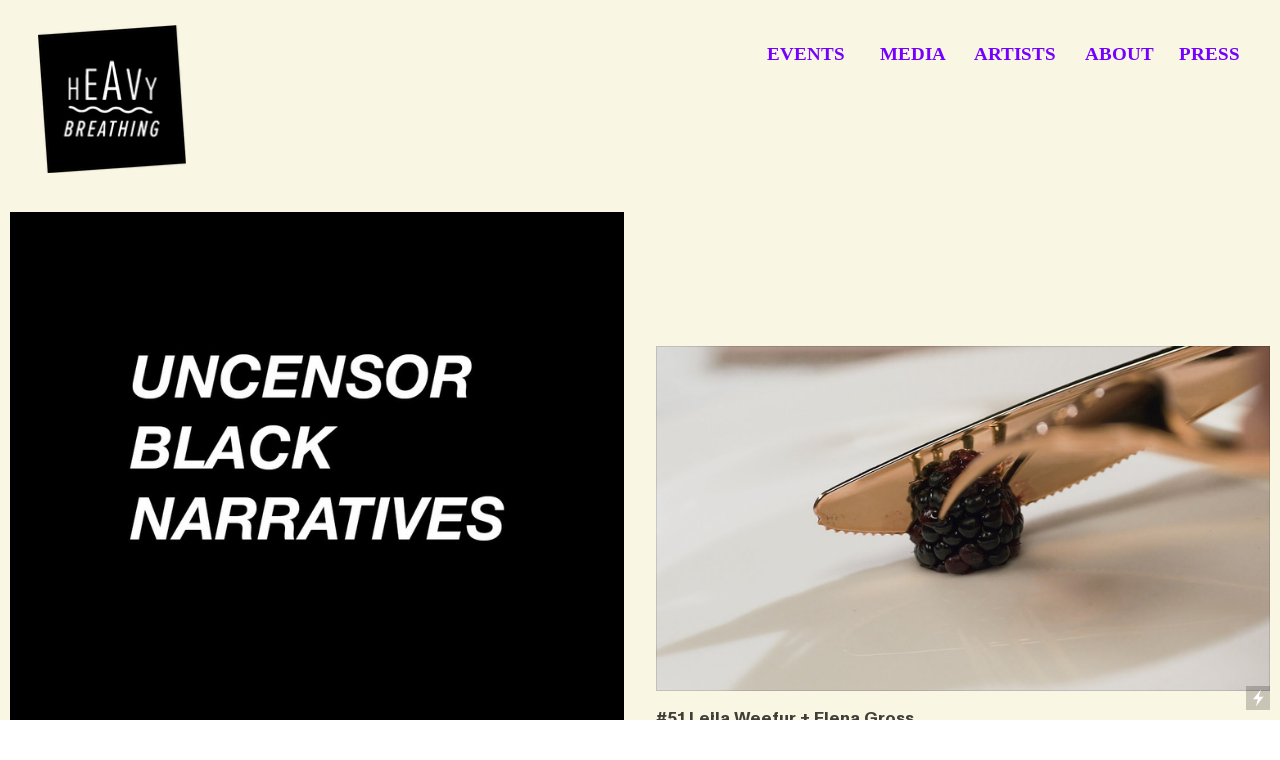

--- FILE ---
content_type: text/html; charset=UTF-8
request_url: https://heavyheavybreathing.com/
body_size: 132186
content:
<!DOCTYPE html>
<!-- 

        Running on cargo.site

-->
<html lang="en" data-predefined-style="true" data-css-presets="true" data-css-preset data-typography-preset>
	<head>
<script>
				var __cargo_context__ = 'live';
				var __cargo_js_ver__ = 'c=2623308505';
				var __cargo_maint__ = false;
				
				
			</script>
					<meta http-equiv="X-UA-Compatible" content="IE=edge,chrome=1">
		<meta http-equiv="Content-Type" content="text/html; charset=utf-8">
		<meta name="viewport" content="initial-scale=1.0, maximum-scale=1.0, user-scalable=no">
		
			<meta name="robots" content="index,follow">
		<title>Heavy Breathing</title>
		<meta name="description" content="Cargo">
		
		<link rel="preconnect" href="https://static.cargo.site" crossorigin>
		<link rel="preconnect" href="https://freight.cargo.site" crossorigin>

		<link rel="preconnect" href="https://fonts.gstatic.com" crossorigin>
				<link rel="preconnect" href="https://type.cargo.site" crossorigin>

		<!--<link rel="preload" href="https://static.cargo.site/assets/social/IconFont-Regular-0.9.3.woff2" as="font" type="font/woff" crossorigin>-->

		

		<link href="https://static.cargo.site/favicon/favicon.ico" rel="shortcut icon">
		<link href="https://heavyheavybreathing.com/rss" rel="alternate" type="application/rss+xml" title="Heavy Breathing feed">

		<link href="//fonts.googleapis.com/css?family=Space Mono:400,400italic,700,700italic&c=2623308505&" id="" rel="stylesheet" type="text/css" />
<link href="https://heavyheavybreathing.com/stylesheet?c=2623308505&1758413696" id="member_stylesheet" rel="stylesheet" type="text/css" />
<style id="">@font-face{font-family:Icons;src:url(https://static.cargo.site/assets/social/IconFont-Regular-0.9.3.woff2);unicode-range:U+E000-E15C,U+F0000,U+FE0E}@font-face{font-family:Icons;src:url(https://static.cargo.site/assets/social/IconFont-Regular-0.9.3.woff2);font-weight:240;unicode-range:U+E000-E15C,U+F0000,U+FE0E}@font-face{font-family:Icons;src:url(https://static.cargo.site/assets/social/IconFont-Regular-0.9.3.woff2);unicode-range:U+E000-E15C,U+F0000,U+FE0E;font-weight:400}@font-face{font-family:Icons;src:url(https://static.cargo.site/assets/social/IconFont-Regular-0.9.3.woff2);unicode-range:U+E000-E15C,U+F0000,U+FE0E;font-weight:600}@font-face{font-family:Icons;src:url(https://static.cargo.site/assets/social/IconFont-Regular-0.9.3.woff2);unicode-range:U+E000-E15C,U+F0000,U+FE0E;font-weight:800}@font-face{font-family:Icons;src:url(https://static.cargo.site/assets/social/IconFont-Regular-0.9.3.woff2);unicode-range:U+E000-E15C,U+F0000,U+FE0E;font-style:italic}@font-face{font-family:Icons;src:url(https://static.cargo.site/assets/social/IconFont-Regular-0.9.3.woff2);unicode-range:U+E000-E15C,U+F0000,U+FE0E;font-weight:200;font-style:italic}@font-face{font-family:Icons;src:url(https://static.cargo.site/assets/social/IconFont-Regular-0.9.3.woff2);unicode-range:U+E000-E15C,U+F0000,U+FE0E;font-weight:400;font-style:italic}@font-face{font-family:Icons;src:url(https://static.cargo.site/assets/social/IconFont-Regular-0.9.3.woff2);unicode-range:U+E000-E15C,U+F0000,U+FE0E;font-weight:600;font-style:italic}@font-face{font-family:Icons;src:url(https://static.cargo.site/assets/social/IconFont-Regular-0.9.3.woff2);unicode-range:U+E000-E15C,U+F0000,U+FE0E;font-weight:800;font-style:italic}body.iconfont-loading,body.iconfont-loading *{color:transparent!important}body{-moz-osx-font-smoothing:grayscale;-webkit-font-smoothing:antialiased;-webkit-text-size-adjust:none}body.no-scroll{overflow:hidden}/*!
 * Content
 */.page{word-wrap:break-word}:focus{outline:0}.pointer-events-none{pointer-events:none}.pointer-events-auto{pointer-events:auto}.pointer-events-none .page_content .audio-player,.pointer-events-none .page_content .shop_product,.pointer-events-none .page_content a,.pointer-events-none .page_content audio,.pointer-events-none .page_content button,.pointer-events-none .page_content details,.pointer-events-none .page_content iframe,.pointer-events-none .page_content img,.pointer-events-none .page_content input,.pointer-events-none .page_content video{pointer-events:auto}.pointer-events-none .page_content *>a,.pointer-events-none .page_content>a{position:relative}s *{text-transform:inherit}#toolset{position:fixed;bottom:10px;right:10px;z-index:8}.mobile #toolset,.template_site_inframe #toolset{display:none}#toolset a{display:block;height:24px;width:24px;margin:0;padding:0;text-decoration:none;background:rgba(0,0,0,.2)}#toolset a:hover{background:rgba(0,0,0,.8)}[data-adminview] #toolset a,[data-adminview] #toolset_admin a{background:rgba(0,0,0,.04);pointer-events:none;cursor:default}#toolset_admin a:active{background:rgba(0,0,0,.7)}#toolset_admin a svg>*{transform:scale(1.1) translate(0,-.5px);transform-origin:50% 50%}#toolset_admin a svg{pointer-events:none;width:100%!important;height:auto!important}#following-container{overflow:auto;-webkit-overflow-scrolling:touch}#following-container iframe{height:100%;width:100%;position:absolute;top:0;left:0;right:0;bottom:0}:root{--following-width:-400px;--following-animation-duration:450ms}@keyframes following-open{0%{transform:translateX(0)}100%{transform:translateX(var(--following-width))}}@keyframes following-open-inverse{0%{transform:translateX(0)}100%{transform:translateX(calc(-1 * var(--following-width)))}}@keyframes following-close{0%{transform:translateX(var(--following-width))}100%{transform:translateX(0)}}@keyframes following-close-inverse{0%{transform:translateX(calc(-1 * var(--following-width)))}100%{transform:translateX(0)}}body.animate-left{animation:following-open var(--following-animation-duration);animation-fill-mode:both;animation-timing-function:cubic-bezier(.24,1,.29,1)}#following-container.animate-left{animation:following-close-inverse var(--following-animation-duration);animation-fill-mode:both;animation-timing-function:cubic-bezier(.24,1,.29,1)}#following-container.animate-left #following-frame{animation:following-close var(--following-animation-duration);animation-fill-mode:both;animation-timing-function:cubic-bezier(.24,1,.29,1)}body.animate-right{animation:following-close var(--following-animation-duration);animation-fill-mode:both;animation-timing-function:cubic-bezier(.24,1,.29,1)}#following-container.animate-right{animation:following-open-inverse var(--following-animation-duration);animation-fill-mode:both;animation-timing-function:cubic-bezier(.24,1,.29,1)}#following-container.animate-right #following-frame{animation:following-open var(--following-animation-duration);animation-fill-mode:both;animation-timing-function:cubic-bezier(.24,1,.29,1)}.slick-slider{position:relative;display:block;-moz-box-sizing:border-box;box-sizing:border-box;-webkit-user-select:none;-moz-user-select:none;-ms-user-select:none;user-select:none;-webkit-touch-callout:none;-khtml-user-select:none;-ms-touch-action:pan-y;touch-action:pan-y;-webkit-tap-highlight-color:transparent}.slick-list{position:relative;display:block;overflow:hidden;margin:0;padding:0}.slick-list:focus{outline:0}.slick-list.dragging{cursor:pointer;cursor:hand}.slick-slider .slick-list,.slick-slider .slick-track{transform:translate3d(0,0,0);will-change:transform}.slick-track{position:relative;top:0;left:0;display:block}.slick-track:after,.slick-track:before{display:table;content:'';width:1px;height:1px;margin-top:-1px;margin-left:-1px}.slick-track:after{clear:both}.slick-loading .slick-track{visibility:hidden}.slick-slide{display:none;float:left;height:100%;min-height:1px}[dir=rtl] .slick-slide{float:right}.content .slick-slide img{display:inline-block}.content .slick-slide img:not(.image-zoom){cursor:pointer}.content .scrub .slick-list,.content .scrub .slick-slide img:not(.image-zoom){cursor:ew-resize}body.slideshow-scrub-dragging *{cursor:ew-resize!important}.content .slick-slide img:not([src]),.content .slick-slide img[src='']{width:100%;height:auto}.slick-slide.slick-loading img{display:none}.slick-slide.dragging img{pointer-events:none}.slick-initialized .slick-slide{display:block}.slick-loading .slick-slide{visibility:hidden}.slick-vertical .slick-slide{display:block;height:auto;border:1px solid transparent}.slick-arrow.slick-hidden{display:none}.slick-arrow{position:absolute;z-index:9;width:0;top:0;height:100%;cursor:pointer;will-change:opacity;-webkit-transition:opacity 333ms cubic-bezier(.4,0,.22,1);transition:opacity 333ms cubic-bezier(.4,0,.22,1)}.slick-arrow.hidden{opacity:0}.slick-arrow svg{position:absolute;width:36px;height:36px;top:0;left:0;right:0;bottom:0;margin:auto;transform:translate(.25px,.25px)}.slick-arrow svg.right-arrow{transform:translate(.25px,.25px) scaleX(-1)}.slick-arrow svg:active{opacity:.75}.slick-arrow svg .arrow-shape{fill:none!important;stroke:#fff;stroke-linecap:square}.slick-arrow svg .arrow-outline{fill:none!important;stroke-width:2.5px;stroke:rgba(0,0,0,.6);stroke-linecap:square}.slick-arrow.slick-next{right:0;text-align:right}.slick-next svg,.wallpaper-navigation .slick-next svg{margin-right:10px}.mobile .slick-next svg{margin-right:10px}.slick-arrow.slick-prev{text-align:left}.slick-prev svg,.wallpaper-navigation .slick-prev svg{margin-left:10px}.mobile .slick-prev svg{margin-left:10px}.loading_animation{display:none;vertical-align:middle;z-index:15;line-height:0;pointer-events:none;border-radius:100%}.loading_animation.hidden{display:none}.loading_animation.pulsing{opacity:0;display:inline-block;animation-delay:.1s;-webkit-animation-delay:.1s;-moz-animation-delay:.1s;animation-duration:12s;animation-iteration-count:infinite;animation:fade-pulse-in .5s ease-in-out;-moz-animation:fade-pulse-in .5s ease-in-out;-webkit-animation:fade-pulse-in .5s ease-in-out;-webkit-animation-fill-mode:forwards;-moz-animation-fill-mode:forwards;animation-fill-mode:forwards}.loading_animation.pulsing.no-delay{animation-delay:0s;-webkit-animation-delay:0s;-moz-animation-delay:0s}.loading_animation div{border-radius:100%}.loading_animation div svg{max-width:100%;height:auto}.loading_animation div,.loading_animation div svg{width:20px;height:20px}.loading_animation.full-width svg{width:100%;height:auto}.loading_animation.full-width.big svg{width:100px;height:100px}.loading_animation div svg>*{fill:#ccc}.loading_animation div{-webkit-animation:spin-loading 12s ease-out;-webkit-animation-iteration-count:infinite;-moz-animation:spin-loading 12s ease-out;-moz-animation-iteration-count:infinite;animation:spin-loading 12s ease-out;animation-iteration-count:infinite}.loading_animation.hidden{display:none}[data-backdrop] .loading_animation{position:absolute;top:15px;left:15px;z-index:99}.loading_animation.position-absolute.middle{top:calc(50% - 10px);left:calc(50% - 10px)}.loading_animation.position-absolute.topleft{top:0;left:0}.loading_animation.position-absolute.middleright{top:calc(50% - 10px);right:1rem}.loading_animation.position-absolute.middleleft{top:calc(50% - 10px);left:1rem}.loading_animation.gray div svg>*{fill:#999}.loading_animation.gray-dark div svg>*{fill:#666}.loading_animation.gray-darker div svg>*{fill:#555}.loading_animation.gray-light div svg>*{fill:#ccc}.loading_animation.white div svg>*{fill:rgba(255,255,255,.85)}.loading_animation.blue div svg>*{fill:#698fff}.loading_animation.inline{display:inline-block;margin-bottom:.5ex}.loading_animation.inline.left{margin-right:.5ex}@-webkit-keyframes fade-pulse-in{0%{opacity:0}50%{opacity:.5}100%{opacity:1}}@-moz-keyframes fade-pulse-in{0%{opacity:0}50%{opacity:.5}100%{opacity:1}}@keyframes fade-pulse-in{0%{opacity:0}50%{opacity:.5}100%{opacity:1}}@-webkit-keyframes pulsate{0%{opacity:1}50%{opacity:0}100%{opacity:1}}@-moz-keyframes pulsate{0%{opacity:1}50%{opacity:0}100%{opacity:1}}@keyframes pulsate{0%{opacity:1}50%{opacity:0}100%{opacity:1}}@-webkit-keyframes spin-loading{0%{transform:rotate(0)}9%{transform:rotate(1050deg)}18%{transform:rotate(-1090deg)}20%{transform:rotate(-1080deg)}23%{transform:rotate(-1080deg)}28%{transform:rotate(-1095deg)}29%{transform:rotate(-1065deg)}34%{transform:rotate(-1080deg)}35%{transform:rotate(-1050deg)}40%{transform:rotate(-1065deg)}41%{transform:rotate(-1035deg)}44%{transform:rotate(-1035deg)}47%{transform:rotate(-2160deg)}50%{transform:rotate(-2160deg)}56%{transform:rotate(45deg)}60%{transform:rotate(45deg)}80%{transform:rotate(6120deg)}100%{transform:rotate(0)}}@keyframes spin-loading{0%{transform:rotate(0)}9%{transform:rotate(1050deg)}18%{transform:rotate(-1090deg)}20%{transform:rotate(-1080deg)}23%{transform:rotate(-1080deg)}28%{transform:rotate(-1095deg)}29%{transform:rotate(-1065deg)}34%{transform:rotate(-1080deg)}35%{transform:rotate(-1050deg)}40%{transform:rotate(-1065deg)}41%{transform:rotate(-1035deg)}44%{transform:rotate(-1035deg)}47%{transform:rotate(-2160deg)}50%{transform:rotate(-2160deg)}56%{transform:rotate(45deg)}60%{transform:rotate(45deg)}80%{transform:rotate(6120deg)}100%{transform:rotate(0)}}[grid-row]{align-items:flex-start;box-sizing:border-box;display:-webkit-box;display:-webkit-flex;display:-ms-flexbox;display:flex;-webkit-flex-wrap:wrap;-ms-flex-wrap:wrap;flex-wrap:wrap}[grid-col]{box-sizing:border-box}[grid-row] [grid-col].empty:after{content:"\0000A0";cursor:text}body.mobile[data-adminview=content-editproject] [grid-row] [grid-col].empty:after{display:none}[grid-col=auto]{-webkit-box-flex:1;-webkit-flex:1;-ms-flex:1;flex:1}[grid-col=x12]{width:100%}[grid-col=x11]{width:50%}[grid-col=x10]{width:33.33%}[grid-col=x9]{width:25%}[grid-col=x8]{width:20%}[grid-col=x7]{width:16.666666667%}[grid-col=x6]{width:14.285714286%}[grid-col=x5]{width:12.5%}[grid-col=x4]{width:11.111111111%}[grid-col=x3]{width:10%}[grid-col=x2]{width:9.090909091%}[grid-col=x1]{width:8.333333333%}[grid-col="1"]{width:8.33333%}[grid-col="2"]{width:16.66667%}[grid-col="3"]{width:25%}[grid-col="4"]{width:33.33333%}[grid-col="5"]{width:41.66667%}[grid-col="6"]{width:50%}[grid-col="7"]{width:58.33333%}[grid-col="8"]{width:66.66667%}[grid-col="9"]{width:75%}[grid-col="10"]{width:83.33333%}[grid-col="11"]{width:91.66667%}[grid-col="12"]{width:100%}body.mobile [grid-responsive] [grid-col]{width:100%;-webkit-box-flex:none;-webkit-flex:none;-ms-flex:none;flex:none}[data-ce-host=true][contenteditable=true] [grid-pad]{pointer-events:none}[data-ce-host=true][contenteditable=true] [grid-pad]>*{pointer-events:auto}[grid-pad="0"]{padding:0}[grid-pad="0.25"]{padding:.125rem}[grid-pad="0.5"]{padding:.25rem}[grid-pad="0.75"]{padding:.375rem}[grid-pad="1"]{padding:.5rem}[grid-pad="1.25"]{padding:.625rem}[grid-pad="1.5"]{padding:.75rem}[grid-pad="1.75"]{padding:.875rem}[grid-pad="2"]{padding:1rem}[grid-pad="2.5"]{padding:1.25rem}[grid-pad="3"]{padding:1.5rem}[grid-pad="3.5"]{padding:1.75rem}[grid-pad="4"]{padding:2rem}[grid-pad="5"]{padding:2.5rem}[grid-pad="6"]{padding:3rem}[grid-pad="7"]{padding:3.5rem}[grid-pad="8"]{padding:4rem}[grid-pad="9"]{padding:4.5rem}[grid-pad="10"]{padding:5rem}[grid-gutter="0"]{margin:0}[grid-gutter="0.5"]{margin:-.25rem}[grid-gutter="1"]{margin:-.5rem}[grid-gutter="1.5"]{margin:-.75rem}[grid-gutter="2"]{margin:-1rem}[grid-gutter="2.5"]{margin:-1.25rem}[grid-gutter="3"]{margin:-1.5rem}[grid-gutter="3.5"]{margin:-1.75rem}[grid-gutter="4"]{margin:-2rem}[grid-gutter="5"]{margin:-2.5rem}[grid-gutter="6"]{margin:-3rem}[grid-gutter="7"]{margin:-3.5rem}[grid-gutter="8"]{margin:-4rem}[grid-gutter="10"]{margin:-5rem}[grid-gutter="12"]{margin:-6rem}[grid-gutter="14"]{margin:-7rem}[grid-gutter="16"]{margin:-8rem}[grid-gutter="18"]{margin:-9rem}[grid-gutter="20"]{margin:-10rem}small{max-width:100%;text-decoration:inherit}img:not([src]),img[src='']{outline:1px solid rgba(177,177,177,.4);outline-offset:-1px;content:url([data-uri])}img.image-zoom{cursor:-webkit-zoom-in;cursor:-moz-zoom-in;cursor:zoom-in}#imprimatur{color:#333;font-size:10px;font-family:-apple-system,BlinkMacSystemFont,"Segoe UI",Roboto,Oxygen,Ubuntu,Cantarell,"Open Sans","Helvetica Neue",sans-serif,"Sans Serif",Icons;/*!System*/position:fixed;opacity:.3;right:-28px;bottom:160px;transform:rotate(270deg);-ms-transform:rotate(270deg);-webkit-transform:rotate(270deg);z-index:8;text-transform:uppercase;color:#999;opacity:.5;padding-bottom:2px;text-decoration:none}.mobile #imprimatur{display:none}bodycopy cargo-link a{font-family:-apple-system,BlinkMacSystemFont,"Segoe UI",Roboto,Oxygen,Ubuntu,Cantarell,"Open Sans","Helvetica Neue",sans-serif,"Sans Serif",Icons;/*!System*/font-size:12px;font-style:normal;font-weight:400;transform:rotate(270deg);text-decoration:none;position:fixed!important;right:-27px;bottom:100px;text-decoration:none;letter-spacing:normal;background:0 0;border:0;border-bottom:0;outline:0}/*! PhotoSwipe Default UI CSS by Dmitry Semenov | photoswipe.com | MIT license */.pswp--has_mouse .pswp__button--arrow--left,.pswp--has_mouse .pswp__button--arrow--right,.pswp__ui{visibility:visible}.pswp--minimal--dark .pswp__top-bar,.pswp__button{background:0 0}.pswp,.pswp__bg,.pswp__container,.pswp__img--placeholder,.pswp__zoom-wrap,.quick-view-navigation{-webkit-backface-visibility:hidden}.pswp__button{cursor:pointer;opacity:1;-webkit-appearance:none;transition:opacity .2s;-webkit-box-shadow:none;box-shadow:none}.pswp__button-close>svg{top:10px;right:10px;margin-left:auto}.pswp--touch .quick-view-navigation{display:none}.pswp__ui{-webkit-font-smoothing:auto;opacity:1;z-index:1550}.quick-view-navigation{will-change:opacity;-webkit-transition:opacity 333ms cubic-bezier(.4,0,.22,1);transition:opacity 333ms cubic-bezier(.4,0,.22,1)}.quick-view-navigation .pswp__group .pswp__button{pointer-events:auto}.pswp__button>svg{position:absolute;width:36px;height:36px}.quick-view-navigation .pswp__group:active svg{opacity:.75}.pswp__button svg .shape-shape{fill:#fff}.pswp__button svg .shape-outline{fill:#000}.pswp__button-prev>svg{top:0;bottom:0;left:10px;margin:auto}.pswp__button-next>svg{top:0;bottom:0;right:10px;margin:auto}.quick-view-navigation .pswp__group .pswp__button-prev{position:absolute;left:0;top:0;width:0;height:100%}.quick-view-navigation .pswp__group .pswp__button-next{position:absolute;right:0;top:0;width:0;height:100%}.quick-view-navigation .close-button,.quick-view-navigation .left-arrow,.quick-view-navigation .right-arrow{transform:translate(.25px,.25px)}.quick-view-navigation .right-arrow{transform:translate(.25px,.25px) scaleX(-1)}.pswp__button svg .shape-outline{fill:transparent!important;stroke:#000;stroke-width:2.5px;stroke-linecap:square}.pswp__button svg .shape-shape{fill:transparent!important;stroke:#fff;stroke-width:1.5px;stroke-linecap:square}.pswp__bg,.pswp__scroll-wrap,.pswp__zoom-wrap{width:100%;position:absolute}.quick-view-navigation .pswp__group .pswp__button-close{margin:0}.pswp__container,.pswp__item,.pswp__zoom-wrap{right:0;bottom:0;top:0;position:absolute;left:0}.pswp__ui--hidden .pswp__button{opacity:.001}.pswp__ui--hidden .pswp__button,.pswp__ui--hidden .pswp__button *{pointer-events:none}.pswp .pswp__ui.pswp__ui--displaynone{display:none}.pswp__element--disabled{display:none!important}/*! PhotoSwipe main CSS by Dmitry Semenov | photoswipe.com | MIT license */.pswp{position:fixed;display:none;height:100%;width:100%;top:0;left:0;right:0;bottom:0;margin:auto;-ms-touch-action:none;touch-action:none;z-index:9999999;-webkit-text-size-adjust:100%;line-height:initial;letter-spacing:initial;outline:0}.pswp img{max-width:none}.pswp--zoom-disabled .pswp__img{cursor:default!important}.pswp--animate_opacity{opacity:.001;will-change:opacity;-webkit-transition:opacity 333ms cubic-bezier(.4,0,.22,1);transition:opacity 333ms cubic-bezier(.4,0,.22,1)}.pswp--open{display:block}.pswp--zoom-allowed .pswp__img{cursor:-webkit-zoom-in;cursor:-moz-zoom-in;cursor:zoom-in}.pswp--zoomed-in .pswp__img{cursor:-webkit-grab;cursor:-moz-grab;cursor:grab}.pswp--dragging .pswp__img{cursor:-webkit-grabbing;cursor:-moz-grabbing;cursor:grabbing}.pswp__bg{left:0;top:0;height:100%;opacity:0;transform:translateZ(0);will-change:opacity}.pswp__scroll-wrap{left:0;top:0;height:100%}.pswp__container,.pswp__zoom-wrap{-ms-touch-action:none;touch-action:none}.pswp__container,.pswp__img{-webkit-user-select:none;-moz-user-select:none;-ms-user-select:none;user-select:none;-webkit-tap-highlight-color:transparent;-webkit-touch-callout:none}.pswp__zoom-wrap{-webkit-transform-origin:left top;-ms-transform-origin:left top;transform-origin:left top;-webkit-transition:-webkit-transform 222ms cubic-bezier(.4,0,.22,1);transition:transform 222ms cubic-bezier(.4,0,.22,1)}.pswp__bg{-webkit-transition:opacity 222ms cubic-bezier(.4,0,.22,1);transition:opacity 222ms cubic-bezier(.4,0,.22,1)}.pswp--animated-in .pswp__bg,.pswp--animated-in .pswp__zoom-wrap{-webkit-transition:none;transition:none}.pswp--hide-overflow .pswp__scroll-wrap,.pswp--hide-overflow.pswp{overflow:hidden}.pswp__img{position:absolute;width:auto;height:auto;top:0;left:0}.pswp__img--placeholder--blank{background:#222}.pswp--ie .pswp__img{width:100%!important;height:auto!important;left:0;top:0}.pswp__ui--idle{opacity:0}.pswp__error-msg{position:absolute;left:0;top:50%;width:100%;text-align:center;font-size:14px;line-height:16px;margin-top:-8px;color:#ccc}.pswp__error-msg a{color:#ccc;text-decoration:underline}.pswp__error-msg{font-family:-apple-system,BlinkMacSystemFont,"Segoe UI",Roboto,Oxygen,Ubuntu,Cantarell,"Open Sans","Helvetica Neue",sans-serif}.quick-view.mouse-down .iframe-item{pointer-events:none!important}.quick-view-caption-positioner{pointer-events:none;width:100%;height:100%}.quick-view-caption-wrapper{margin:auto;position:absolute;bottom:0;left:0;right:0}.quick-view-horizontal-align-left .quick-view-caption-wrapper{margin-left:0}.quick-view-horizontal-align-right .quick-view-caption-wrapper{margin-right:0}[data-quick-view-caption]{transition:.1s opacity ease-in-out;position:absolute;bottom:0;left:0;right:0}.quick-view-horizontal-align-left [data-quick-view-caption]{text-align:left}.quick-view-horizontal-align-right [data-quick-view-caption]{text-align:right}.quick-view-caption{transition:.1s opacity ease-in-out}.quick-view-caption>*{display:inline-block}.quick-view-caption *{pointer-events:auto}.quick-view-caption.hidden{opacity:0}.shop_product .dropdown_wrapper{flex:0 0 100%;position:relative}.shop_product select{appearance:none;-moz-appearance:none;-webkit-appearance:none;outline:0;-webkit-font-smoothing:antialiased;-moz-osx-font-smoothing:grayscale;cursor:pointer;border-radius:0;white-space:nowrap;overflow:hidden!important;text-overflow:ellipsis}.shop_product select.dropdown::-ms-expand{display:none}.shop_product a{cursor:pointer;border-bottom:none;text-decoration:none}.shop_product a.out-of-stock{pointer-events:none}body.audio-player-dragging *{cursor:ew-resize!important}.audio-player{display:inline-flex;flex:1 0 calc(100% - 2px);width:calc(100% - 2px)}.audio-player .button{height:100%;flex:0 0 3.3rem;display:flex}.audio-player .separator{left:3.3rem;height:100%}.audio-player .buffer{width:0%;height:100%;transition:left .3s linear,width .3s linear}.audio-player.seeking .buffer{transition:left 0s,width 0s}.audio-player.seeking{user-select:none;-webkit-user-select:none;cursor:ew-resize}.audio-player.seeking *{user-select:none;-webkit-user-select:none;cursor:ew-resize}.audio-player .bar{overflow:hidden;display:flex;justify-content:space-between;align-content:center;flex-grow:1}.audio-player .progress{width:0%;height:100%;transition:width .3s linear}.audio-player.seeking .progress{transition:width 0s}.audio-player .pause,.audio-player .play{cursor:pointer;height:100%}.audio-player .note-icon{margin:auto 0;order:2;flex:0 1 auto}.audio-player .title{white-space:nowrap;overflow:hidden;text-overflow:ellipsis;pointer-events:none;user-select:none;padding:.5rem 0 .5rem 1rem;margin:auto auto auto 0;flex:0 3 auto;min-width:0;width:100%}.audio-player .total-time{flex:0 1 auto;margin:auto 0}.audio-player .current-time,.audio-player .play-text{flex:0 1 auto;margin:auto 0}.audio-player .stream-anim{user-select:none;margin:auto auto auto 0}.audio-player .stream-anim span{display:inline-block}.audio-player .buffer,.audio-player .current-time,.audio-player .note-svg,.audio-player .play-text,.audio-player .separator,.audio-player .total-time{user-select:none;pointer-events:none}.audio-player .buffer,.audio-player .play-text,.audio-player .progress{position:absolute}.audio-player,.audio-player .bar,.audio-player .button,.audio-player .current-time,.audio-player .note-icon,.audio-player .pause,.audio-player .play,.audio-player .total-time{position:relative}body.mobile .audio-player,body.mobile .audio-player *{-webkit-touch-callout:none}#standalone-admin-frame{border:0;width:400px;position:absolute;right:0;top:0;height:100vh;z-index:99}body[standalone-admin=true] #standalone-admin-frame{transform:translate(0,0)}body[standalone-admin=true] .main_container{width:calc(100% - 400px)}body[standalone-admin=false] #standalone-admin-frame{transform:translate(100%,0)}body[standalone-admin=false] .main_container{width:100%}.toggle_standaloneAdmin{position:fixed;top:0;right:400px;height:40px;width:40px;z-index:999;cursor:pointer;background-color:rgba(0,0,0,.4)}.toggle_standaloneAdmin:active{opacity:.7}body[standalone-admin=false] .toggle_standaloneAdmin{right:0}.toggle_standaloneAdmin *{color:#fff;fill:#fff}.toggle_standaloneAdmin svg{padding:6px;width:100%;height:100%;opacity:.85}body[standalone-admin=false] .toggle_standaloneAdmin #close,body[standalone-admin=true] .toggle_standaloneAdmin #backdropsettings{display:none}.toggle_standaloneAdmin>div{width:100%;height:100%}#admin_toggle_button{position:fixed;top:50%;transform:translate(0,-50%);right:400px;height:36px;width:12px;z-index:999;cursor:pointer;background-color:rgba(0,0,0,.09);padding-left:2px;margin-right:5px}#admin_toggle_button .bar{content:'';background:rgba(0,0,0,.09);position:fixed;width:5px;bottom:0;top:0;z-index:10}#admin_toggle_button:active{background:rgba(0,0,0,.065)}#admin_toggle_button *{color:#fff;fill:#fff}#admin_toggle_button svg{padding:0;width:16px;height:36px;margin-left:1px;opacity:1}#admin_toggle_button svg *{fill:#fff;opacity:1}#admin_toggle_button[data-state=closed] .toggle_admin_close{display:none}#admin_toggle_button[data-state=closed],#admin_toggle_button[data-state=closed] .toggle_admin_open{width:20px;cursor:pointer;margin:0}#admin_toggle_button[data-state=closed] svg{margin-left:2px}#admin_toggle_button[data-state=open] .toggle_admin_open{display:none}select,select *{text-rendering:auto!important}b b{font-weight:inherit}*{-webkit-box-sizing:border-box;-moz-box-sizing:border-box;box-sizing:border-box}customhtml>*{position:relative;z-index:10}body,html{min-height:100vh;margin:0;padding:0}html{touch-action:manipulation;position:relative;background-color:#fff}.main_container{min-height:100vh;width:100%;overflow:hidden}.container{display:-webkit-box;display:-webkit-flex;display:-moz-box;display:-ms-flexbox;display:flex;-webkit-flex-wrap:wrap;-moz-flex-wrap:wrap;-ms-flex-wrap:wrap;flex-wrap:wrap;max-width:100%;width:100%;overflow:visible}.container{align-items:flex-start;-webkit-align-items:flex-start}.page{z-index:2}.page ul li>text-limit{display:block}.content,.content_container,.pinned{-webkit-flex:1 0 auto;-moz-flex:1 0 auto;-ms-flex:1 0 auto;flex:1 0 auto;max-width:100%}.content_container{width:100%}.content_container.full_height{min-height:100vh}.page_background{position:absolute;top:0;left:0;width:100%;height:100%}.page_container{position:relative;overflow:visible;width:100%}.backdrop{position:absolute;top:0;z-index:1;width:100%;height:100%;max-height:100vh}.backdrop>div{position:absolute;top:0;left:0;width:100%;height:100%;-webkit-backface-visibility:hidden;backface-visibility:hidden;transform:translate3d(0,0,0);contain:strict}[data-backdrop].backdrop>div[data-overflowing]{max-height:100vh;position:absolute;top:0;left:0}body.mobile [split-responsive]{display:flex;flex-direction:column}body.mobile [split-responsive] .container{width:100%;order:2}body.mobile [split-responsive] .backdrop{position:relative;height:50vh;width:100%;order:1}body.mobile [split-responsive] [data-auxiliary].backdrop{position:absolute;height:50vh;width:100%;order:1}.page{position:relative;z-index:2}img[data-align=left]{float:left}img[data-align=right]{float:right}[data-rotation]{transform-origin:center center}.content .page_content:not([contenteditable=true]) [data-draggable]{pointer-events:auto!important;backface-visibility:hidden}.preserve-3d{-moz-transform-style:preserve-3d;transform-style:preserve-3d}.content .page_content:not([contenteditable=true]) [data-draggable] iframe{pointer-events:none!important}.dragging-active iframe{pointer-events:none!important}.content .page_content:not([contenteditable=true]) [data-draggable]:active{opacity:1}.content .scroll-transition-fade{transition:transform 1s ease-in-out,opacity .8s ease-in-out}.content .scroll-transition-fade.below-viewport{opacity:0;transform:translateY(40px)}.mobile.full_width .page_container:not([split-layout]) .container_width{width:100%}[data-view=pinned_bottom] .bottom_pin_invisibility{visibility:hidden}.pinned{position:relative;width:100%}.pinned .page_container.accommodate:not(.fixed):not(.overlay){z-index:2}.pinned .page_container.overlay{position:absolute;z-index:4}.pinned .page_container.overlay.fixed{position:fixed}.pinned .page_container.overlay.fixed .page{max-height:100vh;-webkit-overflow-scrolling:touch}.pinned .page_container.overlay.fixed .page.allow-scroll{overflow-y:auto;overflow-x:hidden}.pinned .page_container.overlay.fixed .page.allow-scroll{align-items:flex-start;-webkit-align-items:flex-start}.pinned .page_container .page.allow-scroll::-webkit-scrollbar{width:0;background:0 0;display:none}.pinned.pinned_top .page_container.overlay{left:0;top:0}.pinned.pinned_bottom .page_container.overlay{left:0;bottom:0}div[data-container=set]:empty{margin-top:1px}.thumbnails{position:relative;z-index:1}[thumbnails=grid]{align-items:baseline}[thumbnails=justify] .thumbnail{box-sizing:content-box}[thumbnails][data-padding-zero] .thumbnail{margin-bottom:-1px}[thumbnails=montessori] .thumbnail{pointer-events:auto;position:absolute}[thumbnails] .thumbnail>a{display:block;text-decoration:none}[thumbnails=montessori]{height:0}[thumbnails][data-resizing],[thumbnails][data-resizing] *{cursor:nwse-resize}[thumbnails] .thumbnail .resize-handle{cursor:nwse-resize;width:26px;height:26px;padding:5px;position:absolute;opacity:.75;right:-1px;bottom:-1px;z-index:100}[thumbnails][data-resizing] .resize-handle{display:none}[thumbnails] .thumbnail .resize-handle svg{position:absolute;top:0;left:0}[thumbnails] .thumbnail .resize-handle:hover{opacity:1}[data-can-move].thumbnail .resize-handle svg .resize_path_outline{fill:#fff}[data-can-move].thumbnail .resize-handle svg .resize_path{fill:#000}[thumbnails=montessori] .thumbnail_sizer{height:0;width:100%;position:relative;padding-bottom:100%;pointer-events:none}[thumbnails] .thumbnail img{display:block;min-height:3px;margin-bottom:0}[thumbnails] .thumbnail img:not([src]),img[src=""]{margin:0!important;width:100%;min-height:3px;height:100%!important;position:absolute}[aspect-ratio="1x1"].thumb_image{height:0;padding-bottom:100%;overflow:hidden}[aspect-ratio="4x3"].thumb_image{height:0;padding-bottom:75%;overflow:hidden}[aspect-ratio="16x9"].thumb_image{height:0;padding-bottom:56.25%;overflow:hidden}[thumbnails] .thumb_image{width:100%;position:relative}[thumbnails][thumbnail-vertical-align=top]{align-items:flex-start}[thumbnails][thumbnail-vertical-align=middle]{align-items:center}[thumbnails][thumbnail-vertical-align=bottom]{align-items:baseline}[thumbnails][thumbnail-horizontal-align=left]{justify-content:flex-start}[thumbnails][thumbnail-horizontal-align=middle]{justify-content:center}[thumbnails][thumbnail-horizontal-align=right]{justify-content:flex-end}.thumb_image.default_image>svg{position:absolute;top:0;left:0;bottom:0;right:0;width:100%;height:100%}.thumb_image.default_image{outline:1px solid #ccc;outline-offset:-1px;position:relative}.mobile.full_width [data-view=Thumbnail] .thumbnails_width{width:100%}.content [data-draggable] a:active,.content [data-draggable] img:active{opacity:initial}.content .draggable-dragging{opacity:initial}[data-draggable].draggable_visible{visibility:visible}[data-draggable].draggable_hidden{visibility:hidden}.gallery_card [data-draggable],.marquee [data-draggable]{visibility:inherit}[data-draggable]{visibility:visible;background-color:rgba(0,0,0,.003)}#site_menu_panel_container .image-gallery:not(.initialized){height:0;padding-bottom:100%;min-height:initial}.image-gallery:not(.initialized){min-height:100vh;visibility:hidden;width:100%}.image-gallery .gallery_card img{display:block;width:100%;height:auto}.image-gallery .gallery_card{transform-origin:center}.image-gallery .gallery_card.dragging{opacity:.1;transform:initial!important}.image-gallery:not([image-gallery=slideshow]) .gallery_card iframe:only-child,.image-gallery:not([image-gallery=slideshow]) .gallery_card video:only-child{width:100%;height:100%;top:0;left:0;position:absolute}.image-gallery[image-gallery=slideshow] .gallery_card video[muted][autoplay]:not([controls]),.image-gallery[image-gallery=slideshow] .gallery_card video[muted][data-autoplay]:not([controls]){pointer-events:none}.image-gallery [image-gallery-pad="0"] video:only-child{object-fit:cover;height:calc(100% + 1px)}div.image-gallery>a,div.image-gallery>iframe,div.image-gallery>img,div.image-gallery>video{display:none}[image-gallery-row]{align-items:flex-start;box-sizing:border-box;display:-webkit-box;display:-webkit-flex;display:-ms-flexbox;display:flex;-webkit-flex-wrap:wrap;-ms-flex-wrap:wrap;flex-wrap:wrap}.image-gallery .gallery_card_image{width:100%;position:relative}[data-predefined-style=true] .image-gallery a.gallery_card{display:block;border:none}[image-gallery-col]{box-sizing:border-box}[image-gallery-col=x12]{width:100%}[image-gallery-col=x11]{width:50%}[image-gallery-col=x10]{width:33.33%}[image-gallery-col=x9]{width:25%}[image-gallery-col=x8]{width:20%}[image-gallery-col=x7]{width:16.666666667%}[image-gallery-col=x6]{width:14.285714286%}[image-gallery-col=x5]{width:12.5%}[image-gallery-col=x4]{width:11.111111111%}[image-gallery-col=x3]{width:10%}[image-gallery-col=x2]{width:9.090909091%}[image-gallery-col=x1]{width:8.333333333%}.content .page_content [image-gallery-pad].image-gallery{pointer-events:none}.content .page_content [image-gallery-pad].image-gallery .gallery_card_image>*,.content .page_content [image-gallery-pad].image-gallery .gallery_image_caption{pointer-events:auto}.content .page_content [image-gallery-pad="0"]{padding:0}.content .page_content [image-gallery-pad="0.25"]{padding:.125rem}.content .page_content [image-gallery-pad="0.5"]{padding:.25rem}.content .page_content [image-gallery-pad="0.75"]{padding:.375rem}.content .page_content [image-gallery-pad="1"]{padding:.5rem}.content .page_content [image-gallery-pad="1.25"]{padding:.625rem}.content .page_content [image-gallery-pad="1.5"]{padding:.75rem}.content .page_content [image-gallery-pad="1.75"]{padding:.875rem}.content .page_content [image-gallery-pad="2"]{padding:1rem}.content .page_content [image-gallery-pad="2.5"]{padding:1.25rem}.content .page_content [image-gallery-pad="3"]{padding:1.5rem}.content .page_content [image-gallery-pad="3.5"]{padding:1.75rem}.content .page_content [image-gallery-pad="4"]{padding:2rem}.content .page_content [image-gallery-pad="5"]{padding:2.5rem}.content .page_content [image-gallery-pad="6"]{padding:3rem}.content .page_content [image-gallery-pad="7"]{padding:3.5rem}.content .page_content [image-gallery-pad="8"]{padding:4rem}.content .page_content [image-gallery-pad="9"]{padding:4.5rem}.content .page_content [image-gallery-pad="10"]{padding:5rem}.content .page_content [image-gallery-gutter="0"]{margin:0}.content .page_content [image-gallery-gutter="0.5"]{margin:-.25rem}.content .page_content [image-gallery-gutter="1"]{margin:-.5rem}.content .page_content [image-gallery-gutter="1.5"]{margin:-.75rem}.content .page_content [image-gallery-gutter="2"]{margin:-1rem}.content .page_content [image-gallery-gutter="2.5"]{margin:-1.25rem}.content .page_content [image-gallery-gutter="3"]{margin:-1.5rem}.content .page_content [image-gallery-gutter="3.5"]{margin:-1.75rem}.content .page_content [image-gallery-gutter="4"]{margin:-2rem}.content .page_content [image-gallery-gutter="5"]{margin:-2.5rem}.content .page_content [image-gallery-gutter="6"]{margin:-3rem}.content .page_content [image-gallery-gutter="7"]{margin:-3.5rem}.content .page_content [image-gallery-gutter="8"]{margin:-4rem}.content .page_content [image-gallery-gutter="10"]{margin:-5rem}.content .page_content [image-gallery-gutter="12"]{margin:-6rem}.content .page_content [image-gallery-gutter="14"]{margin:-7rem}.content .page_content [image-gallery-gutter="16"]{margin:-8rem}.content .page_content [image-gallery-gutter="18"]{margin:-9rem}.content .page_content [image-gallery-gutter="20"]{margin:-10rem}[image-gallery=slideshow]:not(.initialized)>*{min-height:1px;opacity:0;min-width:100%}[image-gallery=slideshow][data-constrained-by=height] [image-gallery-vertical-align].slick-track{align-items:flex-start}[image-gallery=slideshow] img.image-zoom:active{opacity:initial}[image-gallery=slideshow].slick-initialized .gallery_card{pointer-events:none}[image-gallery=slideshow].slick-initialized .gallery_card.slick-current{pointer-events:auto}[image-gallery=slideshow] .gallery_card:not(.has_caption){line-height:0}.content .page_content [image-gallery=slideshow].image-gallery>*{pointer-events:auto}.content [image-gallery=slideshow].image-gallery.slick-initialized .gallery_card{overflow:hidden;margin:0;display:flex;flex-flow:row wrap;flex-shrink:0}.content [image-gallery=slideshow].image-gallery.slick-initialized .gallery_card.slick-current{overflow:visible}[image-gallery=slideshow] .gallery_image_caption{opacity:1;transition:opacity .3s;-webkit-transition:opacity .3s;width:100%;margin-left:auto;margin-right:auto;clear:both}[image-gallery-horizontal-align=left] .gallery_image_caption{text-align:left}[image-gallery-horizontal-align=middle] .gallery_image_caption{text-align:center}[image-gallery-horizontal-align=right] .gallery_image_caption{text-align:right}[image-gallery=slideshow][data-slideshow-in-transition] .gallery_image_caption{opacity:0;transition:opacity .3s;-webkit-transition:opacity .3s}[image-gallery=slideshow] .gallery_card_image{width:initial;margin:0;display:inline-block}[image-gallery=slideshow] .gallery_card img{margin:0;display:block}[image-gallery=slideshow][data-exploded]{align-items:flex-start;box-sizing:border-box;display:-webkit-box;display:-webkit-flex;display:-ms-flexbox;display:flex;-webkit-flex-wrap:wrap;-ms-flex-wrap:wrap;flex-wrap:wrap;justify-content:flex-start;align-content:flex-start}[image-gallery=slideshow][data-exploded] .gallery_card{padding:1rem;width:16.666%}[image-gallery=slideshow][data-exploded] .gallery_card_image{height:0;display:block;width:100%}[image-gallery=grid]{align-items:baseline}[image-gallery=grid] .gallery_card.has_caption .gallery_card_image{display:block}[image-gallery=grid] [image-gallery-pad="0"].gallery_card{margin-bottom:-1px}[image-gallery=grid] .gallery_card img{margin:0}[image-gallery=columns] .gallery_card img{margin:0}[image-gallery=justify]{align-items:flex-start}[image-gallery=justify] .gallery_card img{margin:0}[image-gallery=montessori][image-gallery-row]{display:block}[image-gallery=montessori] a.gallery_card,[image-gallery=montessori] div.gallery_card{position:absolute;pointer-events:auto}[image-gallery=montessori][data-can-move] .gallery_card,[image-gallery=montessori][data-can-move] .gallery_card .gallery_card_image,[image-gallery=montessori][data-can-move] .gallery_card .gallery_card_image>*{cursor:move}[image-gallery=montessori]{position:relative;height:0}[image-gallery=freeform] .gallery_card{position:relative}[image-gallery=freeform] [image-gallery-pad="0"].gallery_card{margin-bottom:-1px}[image-gallery-vertical-align]{display:flex;flex-flow:row wrap}[image-gallery-vertical-align].slick-track{display:flex;flex-flow:row nowrap}.image-gallery .slick-list{margin-bottom:-.3px}[image-gallery-vertical-align=top]{align-content:flex-start;align-items:flex-start}[image-gallery-vertical-align=middle]{align-items:center;align-content:center}[image-gallery-vertical-align=bottom]{align-content:flex-end;align-items:flex-end}[image-gallery-horizontal-align=left]{justify-content:flex-start}[image-gallery-horizontal-align=middle]{justify-content:center}[image-gallery-horizontal-align=right]{justify-content:flex-end}.image-gallery[data-resizing],.image-gallery[data-resizing] *{cursor:nwse-resize!important}.image-gallery .gallery_card .resize-handle,.image-gallery .gallery_card .resize-handle *{cursor:nwse-resize!important}.image-gallery .gallery_card .resize-handle{width:26px;height:26px;padding:5px;position:absolute;opacity:.75;right:-1px;bottom:-1px;z-index:10}.image-gallery[data-resizing] .resize-handle{display:none}.image-gallery .gallery_card .resize-handle svg{cursor:nwse-resize!important;position:absolute;top:0;left:0}.image-gallery .gallery_card .resize-handle:hover{opacity:1}[data-can-move].gallery_card .resize-handle svg .resize_path_outline{fill:#fff}[data-can-move].gallery_card .resize-handle svg .resize_path{fill:#000}[image-gallery=montessori] .thumbnail_sizer{height:0;width:100%;position:relative;padding-bottom:100%;pointer-events:none}#site_menu_button{display:block;text-decoration:none;pointer-events:auto;z-index:9;vertical-align:top;cursor:pointer;box-sizing:content-box;font-family:Icons}#site_menu_button.custom_icon{padding:0;line-height:0}#site_menu_button.custom_icon img{width:100%;height:auto}#site_menu_wrapper.disabled #site_menu_button{display:none}#site_menu_wrapper.mobile_only #site_menu_button{display:none}body.mobile #site_menu_wrapper.mobile_only:not(.disabled) #site_menu_button:not(.active){display:block}#site_menu_panel_container[data-type=cargo_menu] #site_menu_panel{display:block;position:fixed;top:0;right:0;bottom:0;left:0;z-index:10;cursor:default}.site_menu{pointer-events:auto;position:absolute;z-index:11;top:0;bottom:0;line-height:0;max-width:400px;min-width:300px;font-size:20px;text-align:left;background:rgba(20,20,20,.95);padding:20px 30px 90px 30px;overflow-y:auto;overflow-x:hidden;display:-webkit-box;display:-webkit-flex;display:-ms-flexbox;display:flex;-webkit-box-orient:vertical;-webkit-box-direction:normal;-webkit-flex-direction:column;-ms-flex-direction:column;flex-direction:column;-webkit-box-pack:start;-webkit-justify-content:flex-start;-ms-flex-pack:start;justify-content:flex-start}body.mobile #site_menu_wrapper .site_menu{-webkit-overflow-scrolling:touch;min-width:auto;max-width:100%;width:100%;padding:20px}#site_menu_wrapper[data-sitemenu-position=bottom-left] #site_menu,#site_menu_wrapper[data-sitemenu-position=top-left] #site_menu{left:0}#site_menu_wrapper[data-sitemenu-position=bottom-right] #site_menu,#site_menu_wrapper[data-sitemenu-position=top-right] #site_menu{right:0}#site_menu_wrapper[data-type=page] .site_menu{right:0;left:0;width:100%;padding:0;margin:0;background:0 0}.site_menu_wrapper.open .site_menu{display:block}.site_menu div{display:block}.site_menu a{text-decoration:none;display:inline-block;color:rgba(255,255,255,.75);max-width:100%;overflow:hidden;white-space:nowrap;text-overflow:ellipsis;line-height:1.4}.site_menu div a.active{color:rgba(255,255,255,.4)}.site_menu div.set-link>a{font-weight:700}.site_menu div.hidden{display:none}.site_menu .close{display:block;position:absolute;top:0;right:10px;font-size:60px;line-height:50px;font-weight:200;color:rgba(255,255,255,.4);cursor:pointer;user-select:none}#site_menu_panel_container .page_container{position:relative;overflow:hidden;background:0 0;z-index:2}#site_menu_panel_container .site_menu_page_wrapper{position:fixed;top:0;left:0;overflow-y:auto;-webkit-overflow-scrolling:touch;height:100%;width:100%;z-index:100}#site_menu_panel_container .site_menu_page_wrapper .backdrop{pointer-events:none}#site_menu_panel_container #site_menu_page_overlay{position:fixed;top:0;right:0;bottom:0;left:0;cursor:default;z-index:1}#shop_button{display:block;text-decoration:none;pointer-events:auto;z-index:9;vertical-align:top;cursor:pointer;box-sizing:content-box;font-family:Icons}#shop_button.custom_icon{padding:0;line-height:0}#shop_button.custom_icon img{width:100%;height:auto}#shop_button.disabled{display:none}.loading[data-loading]{display:none;position:fixed;bottom:8px;left:8px;z-index:100}.new_site_button_wrapper{font-size:1.8rem;font-weight:400;color:rgba(0,0,0,.85);font-family:-apple-system,BlinkMacSystemFont,'Segoe UI',Roboto,Oxygen,Ubuntu,Cantarell,'Open Sans','Helvetica Neue',sans-serif,'Sans Serif',Icons;font-style:normal;line-height:1.4;color:#fff;position:fixed;bottom:0;right:0;z-index:999}body.template_site #toolset{display:none!important}body.mobile .new_site_button{display:none}.new_site_button{display:flex;height:44px;cursor:pointer}.new_site_button .plus{width:44px;height:100%}.new_site_button .plus svg{width:100%;height:100%}.new_site_button .plus svg line{stroke:#000;stroke-width:2px}.new_site_button .plus:after,.new_site_button .plus:before{content:'';width:30px;height:2px}.new_site_button .text{background:#0fce83;display:none;padding:7.5px 15px 7.5px 15px;height:100%;font-size:20px;color:#222}.new_site_button:active{opacity:.8}.new_site_button.show_full .text{display:block}.new_site_button.show_full .plus{display:none}html:not(.admin-wrapper) .template_site #confirm_modal [data-progress] .progress-indicator:after{content:'Generating Site...';padding:7.5px 15px;right:-200px;color:#000}bodycopy svg.marker-overlay,bodycopy svg.marker-overlay *{transform-origin:0 0;-webkit-transform-origin:0 0;box-sizing:initial}bodycopy svg#svgroot{box-sizing:initial}bodycopy svg.marker-overlay{padding:inherit;position:absolute;left:0;top:0;width:100%;height:100%;min-height:1px;overflow:visible;pointer-events:none;z-index:999}bodycopy svg.marker-overlay *{pointer-events:initial}bodycopy svg.marker-overlay text{letter-spacing:initial}bodycopy svg.marker-overlay a{cursor:pointer}.marquee:not(.torn-down){overflow:hidden;width:100%;position:relative;padding-bottom:.25em;padding-top:.25em;margin-bottom:-.25em;margin-top:-.25em;contain:layout}.marquee .marquee_contents{will-change:transform;display:flex;flex-direction:column}.marquee[behavior][direction].torn-down{white-space:normal}.marquee[behavior=bounce] .marquee_contents{display:block;float:left;clear:both}.marquee[behavior=bounce] .marquee_inner{display:block}.marquee[behavior=bounce][direction=vertical] .marquee_contents{width:100%}.marquee[behavior=bounce][direction=diagonal] .marquee_inner:last-child,.marquee[behavior=bounce][direction=vertical] .marquee_inner:last-child{position:relative;visibility:hidden}.marquee[behavior=bounce][direction=horizontal],.marquee[behavior=scroll][direction=horizontal]{white-space:pre}.marquee[behavior=scroll][direction=horizontal] .marquee_contents{display:inline-flex;white-space:nowrap;min-width:100%}.marquee[behavior=scroll][direction=horizontal] .marquee_inner{min-width:100%}.marquee[behavior=scroll] .marquee_inner:first-child{will-change:transform;position:absolute;width:100%;top:0;left:0}.cycle{display:none}</style>
<script type="text/json" data-set="defaults" >{"current_offset":0,"current_page":1,"cargo_url":"heavybreathing","is_domain":true,"is_mobile":false,"is_tablet":false,"is_phone":false,"homepage_id":false,"tags":null,"api_path":"https:\/\/heavyheavybreathing.com\/_api","is_editor":false,"is_template":false}</script>
<script type="text/json" data-set="DisplayOptions" >{"user_id":98862,"pagination_count":24,"title_in_project":true,"disable_project_scroll":false,"learning_cargo_seen":true,"resource_url":null,"use_sets":null,"sets_are_clickable":null,"set_links_position":null,"sticky_pages":null,"total_projects":0,"slideshow_responsive":false,"slideshow_thumbnails_header":true,"layout_options":{"content_position":"left_cover","content_width":"100","content_margin":"5","main_margin":"1","text_alignment":"text_left","vertical_position":"vertical_top","bgcolor":"rgba(246, 237, 199, 1)","WebFontConfig":{"system":{"families":{"-apple-system":{"variants":["n4"]}}},"cargo":{"families":{"Plex Mono":{"variants":["n4","i4","n7","i7"]},"Monument Grotesk Variable":{"variants":["n2","n3","n4","n5","n7","n8","n9","n10","i4"]},"Quiosco":{"variants":["n4","i4","n7","i7"]}}},"google":{"families":{"Space Mono":{"variants":["400","400italic","700","700italic"]}}}},"links_orientation":"links_horizontal","viewport_size":"phone","mobile_zoom":"19","mobile_view":"desktop","mobile_padding":"0","mobile_formatting":false,"width_unit":"rem","text_width":"66","is_feed":false,"limit_vertical_images":false,"image_zoom":true,"mobile_images_full_width":false,"responsive_columns":"1","responsive_thumbnails_padding":"0.7","enable_sitemenu":false,"sitemenu_mobileonly":false,"menu_position":"top-left","sitemenu_option":"cargo_menu","responsive_row_height":"75","advanced_padding_enabled":false,"main_margin_top":"1","main_margin_right":"1","main_margin_bottom":"1","main_margin_left":"1","mobile_pages_full_width":true,"scroll_transition":true,"image_full_zoom":false,"quick_view_height":100,"quick_view_width":100,"quick_view_alignment":"quick_view_center_center","advanced_quick_view_padding_enabled":false,"quick_view_padding":2.5,"quick_view_padding_top":2.5,"quick_view_padding_bottom":2.5,"quick_view_padding_left":2.5,"quick_view_padding_right":2.5,"quick_content_alignment":"quick_content_center_center","close_quick_view_on_scroll":true},"element_sort":{"no-group":[{"name":"Navigation","isActive":true},{"name":"Header Text","isActive":true},{"name":"Content","isActive":true},{"name":"Header Image","isActive":false}]},"site_menu_options":{"display_type":"cargo_menu","enable":true,"mobile_only":true,"position":"top-right","single_page_id":"1552","icon":"\ue131","show_homepage":true,"single_page_url":"Menu","custom_icon":false},"ecommerce_options":{"enable_ecommerce_button":false,"shop_button_position":"top-right","shop_icon":"text","custom_icon":false,"shop_icon_text":"Cart &lt;(#)&gt;","icon":"","enable_geofencing":false,"enabled_countries":["AF","AX","AL","DZ","AS","AD","AO","AI","AQ","AG","AR","AM","AW","AU","AT","AZ","BS","BH","BD","BB","BY","BE","BZ","BJ","BM","BT","BO","BQ","BA","BW","BV","BR","IO","BN","BG","BF","BI","KH","CM","CA","CV","KY","CF","TD","CL","CN","CX","CC","CO","KM","CG","CD","CK","CR","CI","HR","CU","CW","CY","CZ","DK","DJ","DM","DO","EC","EG","SV","GQ","ER","EE","ET","FK","FO","FJ","FI","FR","GF","PF","TF","GA","GM","GE","DE","GH","GI","GR","GL","GD","GP","GU","GT","GG","GN","GW","GY","HT","HM","VA","HN","HK","HU","IS","IN","ID","IR","IQ","IE","IM","IL","IT","JM","JP","JE","JO","KZ","KE","KI","KP","KR","KW","KG","LA","LV","LB","LS","LR","LY","LI","LT","LU","MO","MK","MG","MW","MY","MV","ML","MT","MH","MQ","MR","MU","YT","MX","FM","MD","MC","MN","ME","MS","MA","MZ","MM","NA","NR","NP","NL","NC","NZ","NI","NE","NG","NU","NF","MP","NO","OM","PK","PW","PS","PA","PG","PY","PE","PH","PN","PL","PT","PR","QA","RE","RO","RU","RW","BL","SH","KN","LC","MF","PM","VC","WS","SM","ST","SA","SN","RS","SC","SL","SG","SX","SK","SI","SB","SO","ZA","GS","SS","ES","LK","SD","SR","SJ","SZ","SE","CH","SY","TW","TJ","TZ","TH","TL","TG","TK","TO","TT","TN","TR","TM","TC","TV","UG","UA","AE","GB","US","UM","UY","UZ","VU","VE","VN","VG","VI","WF","EH","YE","ZM","ZW"]}}</script>
<script type="text/json" data-set="Site" >{"id":"98862","direct_link":"https:\/\/heavyheavybreathing.com","display_url":"heavyheavybreathing.com","site_url":"heavybreathing","account_shop_id":null,"has_ecommerce":false,"has_shop":false,"ecommerce_key_public":null,"cargo_spark_button":true,"following_url":null,"website_title":"Heavy Breathing","meta_tags":"","meta_description":"","meta_head":"","homepage_id":false,"css_url":"https:\/\/heavyheavybreathing.com\/stylesheet","rss_url":"https:\/\/heavyheavybreathing.com\/rss","js_url":"\/_jsapps\/design\/design.js","favicon_url":"https:\/\/static.cargo.site\/favicon\/favicon.ico","home_url":"https:\/\/cargo.site","auth_url":"https:\/\/cargo.site","profile_url":null,"profile_width":0,"profile_height":0,"social_image_url":null,"social_width":0,"social_height":0,"social_description":"Cargo","social_has_image":false,"social_has_description":false,"site_menu_icon":null,"site_menu_has_image":false,"custom_html":"<customhtml><\/customhtml>","filter":null,"is_editor":false,"use_hi_res":false,"hiq":null,"progenitor_site":"noblinking","files":{"HB_Reader.compressed.pdf":"https:\/\/files.cargocollective.com\/c98862\/HB_Reader.compressed.pdf?1527833187","HB_2015Catalog_Digital_r1a.pdf":"https:\/\/files.cargocollective.com\/c98862\/HB_2015Catalog_Digital_r1a.pdf?1527797481"},"resource_url":"heavyheavybreathing.com\/_api\/v0\/site\/98862"}</script>
<script type="text/json" data-set="ScaffoldingData" >{"id":0,"title":"Heavy Breathing","project_url":0,"set_id":0,"is_homepage":false,"pin":false,"is_set":true,"in_nav":false,"stack":false,"sort":0,"index":0,"page_count":9,"pin_position":null,"thumbnail_options":null,"pages":[{"id":1618398,"site_id":98862,"project_url":"Logo","direct_link":"https:\/\/heavyheavybreathing.com\/Logo","type":"page","title":"Logo","title_no_html":"Logo","tags":"2017","display":false,"pin":true,"pin_options":{"position":"top","overlay":true,"fixed":true,"exclude_mobile":false,"accommodate":true},"in_nav":false,"is_homepage":false,"backdrop_enabled":false,"is_set":false,"stack":false,"excerpt":"\u00a0","content":"<div grid-row=\"\" grid-pad=\"0\" grid-gutter=\"0\" class=\"\">\n\t<div grid-col=\"2\" grid-pad=\"0\"><b><\/b>&nbsp;<a href=\"#\" rel=\"home_page\" class=\"image-link\"><img width=\"316\" height=\"316\" width_o=\"316\" height_o=\"316\" data-src=\"https:\/\/freight.cargo.site\/t\/original\/i\/2acf6ea40792cff26d3079e58da6e3406b4485b348c1d9e19d70051104cf0b6e\/Asset-24x.png\" data-mid=\"9871405\" border=\"0\" data-scale=\"73\"\/><\/a><\/div>\n\t<div grid-col=\"10\" grid-pad=\"0\"><\/div>\n<\/div><br>","content_no_html":"\n\t&nbsp;{image 1 scale=\"73\"}\n\t\n","content_partial_html":"\n\t<b><\/b>&nbsp;<a href=\"#\" rel=\"home_page\" class=\"image-link\"><img width=\"316\" height=\"316\" width_o=\"316\" height_o=\"316\" data-src=\"https:\/\/freight.cargo.site\/t\/original\/i\/2acf6ea40792cff26d3079e58da6e3406b4485b348c1d9e19d70051104cf0b6e\/Asset-24x.png\" data-mid=\"9871405\" border=\"0\" data-scale=\"73\"\/><\/a>\n\t\n<br>","thumb":"9871405","thumb_meta":{"thumbnail_crop":{"percentWidth":"100","marginLeft":0,"marginTop":0,"imageModel":{"id":9871405,"project_id":1618398,"image_ref":"{image 1}","name":"Asset-24x.png","hash":"2acf6ea40792cff26d3079e58da6e3406b4485b348c1d9e19d70051104cf0b6e","width":316,"height":316,"sort":0,"date_added":"1516738890"},"stored":{"ratio":100,"crop_ratio":"1x1"},"cropManuallySet":false}},"thumb_is_visible":false,"sort":1,"index":0,"set_id":0,"page_options":{"using_local_css":true,"local_css":"[local-style=\"1618398\"] .container_width {\n\twidth: 100% \/*!variable_defaults*\/;\n}\n\n[local-style=\"1618398\"] body {\n}\n\n[local-style=\"1618398\"] .backdrop {\n}\n\n[local-style=\"1618398\"] .page {\n}\n\n[local-style=\"1618398\"] .page_background {\n\tbackground-color: initial \/*!page_container_bgcolor*\/;\n}\n\n[local-style=\"1618398\"] .content_padding {\n\tpadding-top: 2.4rem \/*!main_margin*\/;\n\tpadding-bottom: 0rem \/*!main_margin*\/;\n\tpadding-left: 3rem \/*!main_margin*\/;\n\tpadding-right: 3rem \/*!main_margin*\/;\n}\n\n[data-predefined-style=\"true\"] [local-style=\"1618398\"] bodycopy {\n}\n\n[data-predefined-style=\"true\"] [local-style=\"1618398\"] bodycopy a {\n}\n\n[data-predefined-style=\"true\"] [local-style=\"1618398\"] h1 {\n}\n\n[data-predefined-style=\"true\"] [local-style=\"1618398\"] h1 a {\n}\n\n[data-predefined-style=\"true\"] [local-style=\"1618398\"] h2 {\n}\n\n[data-predefined-style=\"true\"] [local-style=\"1618398\"] h2 a {\n}\n\n[data-predefined-style=\"true\"] [local-style=\"1618398\"] small {\n}\n\n[data-predefined-style=\"true\"] [local-style=\"1618398\"] small a {\n}","local_layout_options":{"split_layout":false,"split_responsive":false,"full_height":false,"advanced_padding_enabled":true,"page_container_bgcolor":"","show_local_thumbs":true,"page_bgcolor":"","main_margin":"3","main_margin_top":"2.4","main_margin_right":"3","main_margin_bottom":"0","main_margin_left":"3","content_width":"100"},"pin_options":{"position":"top","overlay":true,"fixed":true,"exclude_mobile":false,"accommodate":true}},"set_open":false,"images":[{"id":9871405,"project_id":1618398,"image_ref":"{image 1}","name":"Asset-24x.png","hash":"2acf6ea40792cff26d3079e58da6e3406b4485b348c1d9e19d70051104cf0b6e","width":316,"height":316,"sort":0,"exclude_from_backdrop":false,"date_added":"1516738890"}],"backdrop":null},{"id":1618399,"site_id":98862,"project_url":"Top-Nav","direct_link":"https:\/\/heavyheavybreathing.com\/Top-Nav","type":"page","title":"Top Nav","title_no_html":"Top Nav","tags":"","display":false,"pin":true,"pin_options":{"position":"top","overlay":true,"fixed":false,"accommodate":true},"in_nav":false,"is_homepage":false,"backdrop_enabled":false,"is_set":false,"stack":false,"excerpt":"EVENTS \u00a0 \u00a0 \u00a0 MEDIA\u00a0 \u00a0 \u00a0\u00a0ARTISTS\u00a0 \u00a0 \u00a0 ABOUT\u00a0 \u00a0 \u00a0PRESS","content":"<div style=\"text-align: right\"><blockquote><h2><font face=\"Titling Gothic FB Wide, Icons\"><font face=\"Titling Gothic FB Wide, Icons\" style=\"font-family: &quot;Titling Gothic FB Wide&quot;, Icons;\"><a href=\"HOME-SET\" rel=\"history\">EVENTS <\/a>&nbsp; &nbsp; &nbsp; <a href=\"MEDIA\" rel=\"history\">MEDIA<\/a>&nbsp; &nbsp; &nbsp;&nbsp;<a href=\"Artists\" rel=\"history\">ARTISTS<\/a>&nbsp; &nbsp; &nbsp;<a href=\"ABOUT\" rel=\"history\"> ABOUT<\/a>&nbsp; &nbsp; &nbsp;<a href=\"PRESS\" rel=\"history\">PRESS<\/a><\/font><\/font><\/h2><\/blockquote><\/div>","content_no_html":"EVENTS &nbsp; &nbsp; &nbsp; MEDIA&nbsp; &nbsp; &nbsp;&nbsp;ARTISTS&nbsp; &nbsp; &nbsp; ABOUT&nbsp; &nbsp; &nbsp;PRESS","content_partial_html":"<blockquote><h2><a href=\"HOME-SET\" rel=\"history\">EVENTS <\/a>&nbsp; &nbsp; &nbsp; <a href=\"MEDIA\" rel=\"history\">MEDIA<\/a>&nbsp; &nbsp; &nbsp;&nbsp;<a href=\"Artists\" rel=\"history\">ARTISTS<\/a>&nbsp; &nbsp; &nbsp;<a href=\"ABOUT\" rel=\"history\"> ABOUT<\/a>&nbsp; &nbsp; &nbsp;<a href=\"PRESS\" rel=\"history\">PRESS<\/a><\/h2><\/blockquote>","thumb":"9871701","thumb_meta":{"thumbnail_crop":{"percentWidth":"100","marginLeft":0,"marginTop":0,"imageModel":{"id":9871701,"project_id":1618399,"image_ref":"{image 1}","name":"DSC_0122_alt.jpg","hash":"4aa83e732251b9a592a36d403bf6ebc98cd24807465fe584f7e21843c4c01d18","width":2448,"height":1616,"sort":0,"exclude_from_backdrop":false,"date_added":"1516739145"},"stored":{"ratio":66.013071895425,"crop_ratio":"1x1"},"cropManuallySet":false}},"thumb_is_visible":false,"sort":2,"index":0,"set_id":0,"page_options":{"pin_options":{"position":"top","overlay":true,"fixed":false,"accommodate":true},"using_local_css":true,"local_css":"[local-style=\"1618399\"] .container_width {\n\twidth: 85% \/*!variable_defaults*\/;\n}\n\n[local-style=\"1618399\"] body {\n}\n\n[local-style=\"1618399\"] .backdrop {\n\twidth: 100% \/*!background_cover*\/;\n}\n\n[local-style=\"1618399\"] .page {\n\tmin-height: auto \/*!page_height_default*\/;\n}\n\n[local-style=\"1618399\"] .page_background {\n\tbackground-color: initial \/*!page_container_bgcolor*\/;\n}\n\n[local-style=\"1618399\"] .content_padding {\n\tpadding-top: 3.9rem \/*!main_margin*\/;\n\tpadding-bottom: 3.9rem \/*!main_margin*\/;\n\tpadding-left: 3.9rem \/*!main_margin*\/;\n\tpadding-right: 3.9rem \/*!main_margin*\/;\n}\n\n[data-predefined-style=\"true\"] [local-style=\"1618399\"] bodycopy {\n\tfont-size: 1.6rem;\n}\n\n[data-predefined-style=\"true\"] [local-style=\"1618399\"] bodycopy a {\n}\n\n[data-predefined-style=\"true\"] [local-style=\"1618399\"] bodycopy a:hover {\n}\n\n[data-predefined-style=\"true\"] [local-style=\"1618399\"] h1 {\n\tfont-size: 2.1rem;\n\tcolor: rgb(146, 13, 241);\n}\n\n[data-predefined-style=\"true\"] [local-style=\"1618399\"] h1 a {\n}\n\n[data-predefined-style=\"true\"] [local-style=\"1618399\"] h1 a:hover {\n}\n\n[data-predefined-style=\"true\"] [local-style=\"1618399\"] h2 {\n\tfont-size: 1.8rem;\n\tcolor: rgba(142, 10, 253, 1);\n}\n\n[data-predefined-style=\"true\"] [local-style=\"1618399\"] h2 a {\n\tcolor: rgba(117, 0, 255, 1);\n}\n\n[data-predefined-style=\"true\"] [local-style=\"1618399\"] h2 a:hover {\n}\n\n[data-predefined-style=\"true\"] [local-style=\"1618399\"] small {\n}\n\n[data-predefined-style=\"true\"] [local-style=\"1618399\"] small a {\n}\n\n[data-predefined-style=\"true\"] [local-style=\"1618399\"] small a:hover {\n}\n\n[local-style=\"1618399\"] .container {\n\talign-items: flex-start \/*!vertical_top*\/;\n\t-webkit-align-items: flex-start \/*!vertical_top*\/;\n\tmargin-left: auto \/*!content_right*\/;\n\tmargin-right: 0 \/*!content_right*\/;\n\ttext-align: right \/*!text_right*\/;\n}","local_layout_options":{"split_layout":false,"split_responsive":false,"full_height":false,"main_margin":"3.9","advanced_padding_enabled":false,"main_margin_top":"3.9","main_margin_right":"3.9","main_margin_bottom":"3.9","main_margin_left":"3.9","page_container_bgcolor":"","show_local_thumbs":true,"page_bgcolor":"","content_width":"85","content_position":"right_cover","text_alignment":"text_right"}},"set_open":false,"images":[{"id":9871701,"project_id":1618399,"image_ref":"{image 1}","name":"DSC_0122_alt.jpg","hash":"4aa83e732251b9a592a36d403bf6ebc98cd24807465fe584f7e21843c4c01d18","width":2448,"height":1616,"sort":0,"exclude_from_backdrop":false,"date_added":"1516739145"}],"backdrop":{"id":1738477,"site_id":98862,"page_id":1618399,"backdrop_id":3,"backdrop_path":"wallpaper","is_active":true,"data":{"scale_option":"cover","margin":0,"limit_size":false,"overlay_color":"transparent","bg_color":"transparent","cycle_images":false,"autoplay":false,"slideshow_transition":"slide","transition_timeout":2.5,"transition_duration":1,"randomize":false,"arrow_navigation":false,"image":"9871701","requires_webgl":"false"}}},{"id":1618397,"site_id":98862,"project_url":"Media","direct_link":"https:\/\/heavyheavybreathing.com\/Media","type":"page","title":"Media","title_no_html":"Media","tags":"https:\/\/issuu.com\/heavybreathing\/docs\/hb_2015catalog_digital_r1a","display":true,"pin":false,"pin_options":{"position":"bottom","overlay":false,"fixed":false,"accommodate":true,"exclude_mobile":true},"in_nav":true,"is_homepage":false,"backdrop_enabled":false,"is_set":false,"stack":false,"excerpt":"HB\/AV TRACKS:\n\nArtist-led audio and video movement workshops. Stream or download for free!\n\n\n\n\n\n\n\n\n\n\n\tRoss Simonini: To Your Under (2020, 11:00)\n\n\n\n\n\nHeavy...","content":"<div style=\"text-align: left;\"><br><div grid-row=\"\" grid-pad=\"0\" grid-gutter=\"0\" grid-responsive=\"\" class=\"\"><div grid-col=\"x12\" grid-pad=\"0\"><small><img width=\"227\" height=\"124\" width_o=\"227\" height_o=\"124\" data-src=\"https:\/\/freight.cargo.site\/t\/original\/i\/76818b25c2e4f77e12d1aff6c550c679414007af602c4678a25832de2b769c59\/logo2_alt.png\" data-mid=\"17511128\" border=\"0\" data-scale=\"100\"\/><\/small><br>\n<br>\n<h1><span style=\"color: #fff;\">HB\/AV TRACKS:<\/span><\/h1><br>\n<small>Artist-led audio and video movement workshops. Stream or download for free!<\/small><br>\n<\/div><\/div><\/div><br><br>\n<br><br>\n<br>\n<div grid-row=\"\" grid-pad=\"2.5\" grid-gutter=\"5\" grid-responsive=\"\">\n\t<div grid-col=\"x11\" grid-pad=\"2.5\" class=\"\"><small>Ross Simonini: To Your Under (2020, 11:00)<\/small><br>\n<br>\n<iframe width=\"100%\" height=\"300\" scrolling=\"no\" frameborder=\"no\" allow=\"autoplay\" src=\"https:\/\/w.soundcloud.com\/player\/?url=https%3A\/\/api.soundcloud.com\/tracks\/793102207&amp;color=%23ff5500&amp;auto_play=false&amp;hide_related=false&amp;show_comments=true&amp;show_user=true&amp;show_reposts=false&amp;show_teaser=true&amp;visual=true\" style=\"width: 430.219px; height: 300px;\"><\/iframe><br><br>Heavy Breathing presents, To Your Under,<br>a brief exercise in pedal dexterity, neural elasticity, subliminal reality, and fluid personality. By Ross Simonini, read by Audrey Vignoles.\n<br>\n<\/div>\n\t<div grid-col=\"x11\" grid-pad=\"2.5\" class=\"\"><b>Bio<\/b><br>\n<br>\n<b><a href=\"http:\/\/www.rosssimonini.com\/\" target=\"_blank\">Ross Simonini<\/a><\/b> is an interdisciplinary artist. Recently, he\u2019s been living nomadically, mostly in California. He exhibits his work internationally, at various galleries, biennials and museums. For many years, he was a professional musician and now he makes music as ROOS and with the duo, NewVillager. His novel The Book of Formation is out with Melville House Books and he contributes dialogues to ArtReview, The Believer, and various other publications. He is currently the host of Subject Object Verb, a new podcast from ArtReview.<br><\/div>\n<\/div><br><br><br>\n<div grid-row=\"\" grid-pad=\"2.5\" grid-gutter=\"5\" grid-responsive=\"\">\n\t<div grid-col=\"x11\" grid-pad=\"2.5\"><small><small>Laura Hyunjhee Kim: <br>Hi-Feel Lo-Tech Workout (HFLTW): Relaxation and Recovery (2020, 22:21)<br><\/small><\/small><br><br><iframe width=\"560\" height=\"315\" src=\"https:\/\/www.youtube.com\/embed\/Vp7mXzjkBZE\" frameborder=\"0\" allow=\"accelerometer; autoplay; encrypted-media; gyroscope; picture-in-picture\" allowfullscreen=\"\" style=\"width: 430.219px; height: 241.998px;\"><\/iframe>\n<br><br>\n<i>Have you been feeling unfamiliar guttural sensations but have not been able to pinpoint the cause? This virtual workshop has been designed for mind-body-conspicuous humans who experience increased feelosophical flows triggered by the subtle yet rapid changes from living-through-feeling in the technological environment. Through a series of intentional and meaningful synergistic micro-movements, the <b>Hi-Feel Lo-Tech Workout (HFLTW): Relaxation and Recovery<\/b> session aims to help you get in touch with your own embodied emotions -- those that are often felt before touched and sense-made before made-sense into. Together, in collaboration with a household cylindrical object of your choosing, we will focus on releasing muscle tension by means of self-myofascial release and return to a paused-state-of-condition that is mindfully present in-the-real-life-now.<\/i><br><br><b>Instructions for listener\/viewer-participants:<\/b><br><br>To participate in the virtual workout remotely in the comforts of your own space of choosing, please prepare a foam roller or a cylindrical object that resembles the shape, size, and density of a foam roller that does not feel overwhelming on the body (ie. disconnected Amazon Alexa).<br><br>Optional:<br><br><ul><li>Comfortable clothes (ie. pajamas)<\/li><\/ul><ul><li>Blanket or a cushioned mat (ie. yoga mat) for extra support<\/li><\/ul><br><br><b>Suggested readings: <\/b><br><br><ul><li><a href=\"https:\/\/www.abebooks.com\/9780940795228\/Returning-Health-Dance-Movement-Imagery-0940795221\/plp\" target=\"_blank\">Returning to Health: With Dance, Movement and Imagery<\/a>, Anna Halprin and Siegmar Gerken, LifeRhythm Books, 2002<br><br><\/li><li><a href=\"https:\/\/lisafeldmanbarrett.com\/books\/how-emotions-are-made\/\" target=\"_blank\">How Emotions Are Made: The Secret Life of the Brain<\/a>, Lisa Feldman Barrett, Mariner Books, 2017<br><br><\/li><li><a href=\"https:\/\/www.frontiersin.org\/articles\/10.3389\/fnhum.2017.00410\/full\" target=\"_blank\">A Somatic Movement Approach to Fostering Emotional Resiliency through Laban Movement Analysis<\/a>, Tsachor RP and Shafir T, Front. Hum. Neurosci. 11:410., 2017<\/li><\/ul><br><ul><li><a href=\"http:\/\/theaccomplices.org\/portfolio\/entering-the-blobosphere-a-musing-on-blobs-by-laura-hyunjhee-kim\/\" target=\"_blank\">Entering the Blobosphere: A Musing on Blobs<\/a>, Laura Hyunjhee Kim, The Accomplices \/ Civil Coping Mechanisms, 2019<br><br><\/li><\/ul><br>\n<br>\n<br><\/div>\n\t<div grid-col=\"x11\" grid-pad=\"2.5\"><b>Bio<\/b><br><br>\n<b><a href=\"http:\/\/lauraonsale.com\/\" target=\"_blank\">Laura Hyunjhee Kim<\/a><\/b> is a Korean-American multimedia artist who contemplates and reimagines digitally constructed on\/offline (non)human experiences. Thinking through making, she performs moments of incomprehension: when language loses its coherence, necessitates absurd leaps in logic, and reroutes into intuitive and improvisational sense-making forms of expression. Her current projects examine the influences of consumer technologies on human and (non)human interaction and the feelosophical experiences of the body. She is the founding director of<a href=\"http:\/\/www.seicalabs.org\/\"> Synthetic Empathic Intelligent Companion Artefacts (SEICA) Human Interaction Labs<\/a>, founder of <a href=\"https:\/\/sites.google.com\/view\/thelivinglab\">The Living Lab<\/a>, co-founder of <a href=\"http:\/\/www.sharingturtle.com\/\">sharing turtle\u2122<\/a> (with <a href=\"https:\/\/libirose.com\/\">libi rose striegl<\/a>), and one of the collaborators at the <a href=\"https:\/\/www.emotionalmateriality.org\/\">Centre for Emotional Materiality<\/a> (founded by <a href=\"https:\/\/surabhisaraf.net\/\">Surabhi Saraf<\/a> ). Kim is the author of<a href=\"http:\/\/theaccomplices.org\/portfolio\/entering-the-blobosphere-a-musing-on-blobs-by-laura-hyunjhee-kim\/\"> Entering the Blobosphere: A Musing on Blobs<\/a>, which was published by The Accomplices \/ Civil Coping Mechanisms (June 17, 2019) and the coauthor of <a href=\"http:\/\/www.openhumanitiespress.org\/books\/titles\/remixing-persona\/\">Remixing Persona: An Imaginary Digital Media Object from the Onto-tales of the Digital Afterlife<\/a> with <a href=\"http:\/\/markamerika.com\/\">Mark Amerika<\/a>, published with <a href=\"http:\/\/www.openhumanitiespress.org\/books\/series\/media-art-write-now\/\">Open Humanities Press<\/a> (November, 2019).<br><br>Kim has shown work in numerous on\/offline exhibition spaces, screenings, and festivals around the world. She received the ArtSlant Award in New Media (2013), New Media Caucus Distinguished Scholar Award (2019), and Judson-Morrissey Excellence in New Media Award (2020). She was an artist-in-residence at the Internet Archive (2017), Korea National University of the Arts (2017), Black &amp; White Projects (2016), and at the Museum of Human Achievement (2019) and Electrofringe with artist libi rose striegl (2019).<br><br>Kim received a B.S. in Art from the University of Wisconsin-Madison and M.F.A. from the New Genres Department at the San Francisco Art Institute. She is a Ph.D. Candidate in Intermedia Art, Writing and Performance (IAWP) at the University of Colorado Boulder.<br>\n<\/div>\n<\/div><br>\n<div grid-row=\"\" grid-pad=\"2\" grid-gutter=\"4\" grid-responsive=\"\">\n\t<div grid-col=\"x11\" grid-pad=\"2\" class=\"\"><small><small>Liat Berdugo: Internet Aerobics (2020, 18:35)<\/small><\/small><br><br>\n<iframe width=\"560\" height=\"315\" src=\"https:\/\/www.youtube.com\/embed\/tqRfHMmqdgM\" frameborder=\"0\" allow=\"accelerometer; autoplay; encrypted-media; gyroscope; picture-in-picture\" allowfullscreen=\"\" style=\"width: 433.478px; height: 243.831px;\"><\/iframe><br><br>Filmed in a computer Lab, <b><i>Internet Aerobics<\/i><\/b> is a 20-minute aerobics workout routine about the internet, streaming to you through the internet. Aerobics props of long, blue ethernet cables are used, and hyperlink blue is celebrated as the color of online opportunity -- of links that have not yet been clicked. Aerobics moves embody multiple facets of online life, with packets of information speeding through wifi networks, routers, data centers, fiber optic cables -- often times at different speeds due to the lack of net neutrality laws. This workout routine is an invitation to you to sweat along in front of your own browser tab while thinking about and moving through the very makeup of the Internet, itself. <br>\n<br><b>Instructions for participants:<\/b>\n<br>\n<br>Most aerobics use some kind of prop, and for this routine you\u2019re going to need some kind of long cord, ideally an ethernet cable you have stashed away in your closet from before the days of wifi. But any cord will due, like a cell phone charging cable, an extension cord, or heck -- unplug your computer and use that! Also, make sure you have some space in front of your computer to move your body around. This aerobics routine isn\u2019t about getting the steps right -- it\u2019s about moving and thinking with and through internet infrastructure. As long as you\u2019re moving, you\u2019re good.<br><br>\n<b>Suggested readings:<\/b> <br>\n<br>\n<ul><li>Ingrid Burrington, \u201c<a href=\"https:\/\/www.theatlantic.com\/technology\/archive\/2015\/12\/a-network-of-fragments\/419469\/\">A Network of Fragments<\/a>\u201d (The Atlantic, 2015)<br>\n<br><\/li><li>Kyle Vanhemert, \u201c<a href=\"https:\/\/www.wired.com\/2015\/02\/field-guide-internet-infrastructure-hides-plain-sight\/\">A Field Guide to the Internet Infrastructure That Hides in Plain Sight<\/a>\u201d (Wired, 2015)<br>\n<br><\/li><li>John Urban, \u201c<a href=\"https:\/\/blog.biamp.com\/a-few-things-you-may-not-have-known-about-ethernet-cable-construction\/\">A Few Things You May Not Have Known About Ethernet Cable Construction<\/a>\u201d (2014)<br>\n<br><\/li><li>Rus Shuler, \u201c<a href=\"http:\/\/www.theshulers.com\/whitepapers\/internet_whitepaper\/index.html#stack\">Protocol Stacks and Packets<\/a>\u201d from \u201cHow Does the Internet Work?\u201d (2005) <br>\n<br><\/li><li>Electronic Frontier Foundation on <a href=\"https:\/\/www.eff.org\/issues\/net-neutrality\">Net Neutrality<\/a><br>\n<br><\/li><li>Cecilia Kang, \u201c<a href=\"https:\/\/www.nytimes.com\/2018\/09\/30\/technology\/net-neutrality-california.html\">Justice Department Sues to Stop California Net Neutrality Law<\/a>\u201d (New York Times, 2018)<br>\n<br><\/li><li>Guide to some <a href=\"https:\/\/localwiki.org\/sf\/Internet_Service_Providers\">other Bay Area&nbsp; Internet Service Providers (ISPs) beside the big corporations<\/a><br>\n<br><\/li><li>Keith Shaw, \u201c<a href=\"https:\/\/www.networkworld.com\/article\/3268449\/what-is-dns-and-how-does-it-work.html\">What is DNS and how does it work?<\/a>\u201d (Networkworld, 2018)<br>\n<br><\/li><li>Tom Riecken, \u201c<a href=\"https:\/\/www.whoishostingthis.com\/resources\/ascii\/\">Learning ASCII Character Codes Is Surprisingly Easy If You Follow This Guide<\/a>\u201d (2018)<br><\/li><\/ul>\n<\/div>\n\t<div grid-col=\"x11\" grid-pad=\"2\" class=\"\"><b>Bios<\/b><br><br><b><a href=\"http:\/\/www.liatberdugo.com\/\">Liat Berdugo<\/a><\/b> is an artist, writer, and curator whose work focuses on embodiment and digitality, archive theory, and new economies. Her work has <br>been exhibited in galleries and festivals internationally, and she collaborates widely with individuals and archives. She is the co-founder and curator of the Bay Area\u2019s Living Room Light Exchange, a monthly new media art salon; an artist-in-residence at the Internet Archive; and an assistant professor of Art + Architecture at the University of San Francisco. In her past life she was probably an aerobics instructor.<br>\n<br>\n<b><a href=\"http:\/\/unrulyidiom.com\">Margaret McCarthy<\/a><\/b> is a San Francisco-based artist whose work has received coverage on CNN, Mother Jones, and Fusion. She is an ensemble member and Co-Artistic Director of the SF Neo-Futurists. She has performed at SOMArts, Artists' Television Access, and the Yerba Buena Center for the Arts.<br>\n<br>\n<b><a href=\"https:\/\/twitter.com\/vhschneider\">Vanessa Hope Schneider<\/a><\/b> is a writer, performer, and alum of the SF Neo-Futurists. She wants you to know that she knows about modern art.<br>\n<br>With infinite thanks to artists <a href=\"https:\/\/elisabethnicula.com\/\" target=\"_blank\">Elisabeth Nicula<\/a> and <a href=\"http:\/\/charliemacquarie.com\/\" target=\"_blank\">Charlie Macquarie<\/a> for their help with filming, and to <a href=\"https:\/\/somethingnothing.me\/\" target=\"_blank\">Emily Martinez<\/a> for brilliant graphics!<br>\n<br><br>\n<b>Soundtrack credit:<\/b><br>\n<br>\n<ul><li>\u201cWorld Wide Web\u201d by Nick Borgen<br>\n<br><\/li><li>\u201cDNS\u201d by UV Protection<br>\n<br><\/li><li>\u201cInternet Crash\u201d by Promoe<br>\n<br><\/li><li>\u201cInternet\u201d by Tyskarna Fran Lund<br>\n<br><\/li><li>\u201cGet Off the Internet\u201d by Le Tigre<br>\n<br><\/li><li>\u201cComputer Love\u201d by Zapp &amp; Roger<\/li><\/ul>\n<br><br>\n<br><\/div>\n<\/div><br>\n\t<div grid-col=\"8\" grid-pad=\"0\" class=\"\"><br><br>\n<br><\/div>\n<br><div grid-row=\"\" grid-pad=\"2\" grid-gutter=\"4\" grid-responsive=\"\" class=\"\">\n\t<div grid-col=\"7\" grid-pad=\"2\"><small><small>P Sazani, every particle of sand carries a piece of the mountain away (2020, 30:24)<\/small><\/small><br><br>\n<br>\n<iframe width=\"100%\" height=\"300\" scrolling=\"no\" frameborder=\"no\" allow=\"autoplay\" src=\"https:\/\/w.soundcloud.com\/player\/?url=https%3A\/\/api.soundcloud.com\/tracks\/770834731&amp;color=%23ff5500&amp;auto_play=false&amp;hide_related=false&amp;show_comments=true&amp;show_user=true&amp;show_reposts=false&amp;show_teaser=true&amp;visual=true\" style=\"width: 510.072px; height: 300px;\"><\/iframe>\n<br><br>\n<i>every particle of sand carries a piece of the mountain away<\/i> is a three-part essay on erosion as a tour of the coastline of Vandenberg Air Force Base: a large, restricted base on the central coast of California. Along the way, the landscape will encourage participation in movement and writing exercises.&nbsp; With a pen and paper handy, prepare to consider edges (of bodies, of sentences, of continents) as sites of decay, renewal, and, crucially, encounter.<br><br>Here are some soft suggestions for further reading \u2014 for either before or after listening:<b><br><\/b><br><ul><li>Renee Gladman\u2019s introduction to her book <a href=\"https:\/\/www.wavepoetry.com\/products\/prose-architectures\" target=\"_blank\">Prose Architectures, Wave Books<\/a>, 2017<\/li><\/ul><br><ul><li>Karen Barad\u2019s \u201c<a href=\"https:\/\/read.dukeupress.edu\/glq\/article-abstract\/21\/2-3\/387\/34940\/TransMaterialitiesTrans-Matter-Realities-and-Queer\" target=\"_blank\">Transmaterialities: Trans*\/Matter\/Realities and Queer Political Imaginings<\/a>\u201d from GLQ: A Journal of Lesbian and Gay Studies, 2015<\/li><\/ul><br>The title of this piece is a line taken from Bill Nye\u2019s episode on Erosion, Season 5 Episode 14, which I highly recommend: it is excellent. <a href=\"https:\/\/www.youtube.com\/watch?v=27dUMzUJvl8\" target=\"_blank\">https:\/\/www.youtube.com\/watch?v=27dUMzUJvl8<\/a>\n<br>\n<i><\/i><br>\n<br>\n<\/div>\n\n\n\n\t<div grid-col=\"5\" grid-pad=\"2\"><b>Bio<\/b><br><br>\n<b>P Sazani<\/b> is a writer, artist, and teacher living and working in Los Angeles. She writes science fiction about religion, poetry about matter, and essays about performance. She is one half of the All-Wash-Away Sacred Harp Singers of Los Angeles (AWASH), an experimental publication collective interested in semiotic disaster. Through AWASH she edits DanceNotes, a chapbook series that publishes experiments in dance notation. Her writing has been performed in Los Angeles at REDCAT, the Pasadena Museum of California Art, the Women\u2019s Center for Creative Work, the mortuary, and Beyond Baroque, and has been published by Wolfman Books, Vallum, and Riting. She is currently finishing a fellowship at CalArts.<br><br>\n<br>\n\t<\/div>\n<\/div>\n<br>\n<div grid-row=\"\" grid-pad=\"3.5\" grid-gutter=\"7\" grid-responsive=\"\">\n<\/div>\n\t<div grid-col=\"8\" grid-pad=\"0\" class=\"\"><br><\/div><div grid-row=\"\" grid-pad=\"2\" grid-gutter=\"4\" grid-responsive=\"\">\n\t<div grid-col=\"7\" grid-pad=\"3.5\"><\/div>\n\t<div grid-col=\"5\" grid-pad=\"3.5\"><br>\n<\/div>\n<\/div><div grid-row=\"\" grid-pad=\"2.5\" grid-gutter=\"5\" grid-responsive=\"\">\n\t<div grid-col=\"7\" grid-pad=\"2.5\" class=\"\">\n<small><small>\n\tClay AD and Rusti, <br>\nDysphoric Feelings \/ Euphoric Bodies (2020, 84:38)<\/small><\/small><br>\n<br><iframe width=\"100%\" height=\"300\" scrolling=\"no\" frameborder=\"no\" allow=\"autoplay\" src=\"https:\/\/w.soundcloud.com\/player\/?url=https%3A\/\/api.soundcloud.com\/tracks\/762222100&amp;color=%23ff5500&amp;auto_play=false&amp;hide_related=false&amp;show_comments=true&amp;show_user=true&amp;show_reposts=false&amp;show_teaser=true&amp;visual=true\" style=\"width: 507.344px; height: 300px;\"><\/iframe>\n<br>\n<br>\n<br>\nIn this experiential audio workshop Clay (They\/Them) and Rusti (She\/They), friends and somatic bodyworkers, use their own bodies and experiences as a form of collaborative research, attempting to understand this thing called Dysphoria. This inquiry began when Clay was unable to find resources on this topic and invited Rusti to explore dysphoria somatically together, both from the perspective of being trans and experiencing dysphoria themselves and working with trans and gender variant clients in their respective practices.<br><br>Starting from embodied research, they asked themselves questions such as, \"How would you describe or give language to what happens in your body\/mind when you experience gender dysphoria?\u201d, and \u201cIs it always useful and strategic to be embodied when you\u2019re experiencing dysphoria?\u201d<br><br>In exploring the ways that dysphoria is both a social phenomenon and an individualized felt sense that differs for different bodies, a tool kit of body practices emerged to begin to unravel the boundaries and fault lines of gender dysphoria\u2019s tangled relationship between self and other. Clay and Rusti found themselves in a messy cosmos outside of patholozation, where the body\u2019s knowledge innately holds physicality, politics, autonomy and ancestors.<br><br><b>Workshop Instructions:<\/b><br><br>This is for trans and gender variant people who would like to dive deeper into understanding and working with their dysphoria. We hope the workshop can act as a stable frame to explore these topics, but we recognize this is very intense work so please take care of yourself. You can always pause the workshop and come back, or stop it. Ideally it would be great to practice in small groups for discussion afterwards, but it can also be practiced alone. Find yourself in a quiet room, in comfortable clothes; there will be minimal movement, but during practices we will suggest you change position (sitting\/standing\/laying) occasionally.<br><br><br><b>RESOURCES:<\/b><br><br><ul><li><a href=\"https:\/\/edinburghath.tumblr.com\/post\/163521055802\/trans-health-manifesto\" target=\"_blank\">Trans Healthcare Manifesto, Edinburgh Action for Trans Health<\/a> <\/li><\/ul><br><ul><li><a href=\"http:\/\/anarchalibrary.blogspot.com\/2012\/01\/dysphoria-means-total-destroy-2011.html\" target=\"_blank\">Dysphoria Means Total Destroy<\/a> (2011)<\/li><\/ul><br><ul><li><a href=\"http:\/\/anarchalibrary.blogspot.com\/2010\/09\/trans-liberation-and-feminism-self.html\" target=\"_blank\">Trans Liberation and Feminism Self-determination, healthcare and revolutionary struggle<\/a> by Michelle O\u2019Brien (2003)<\/li><\/ul><br><ul><li><a href=\"https:\/\/pms.hotglue.me\/?resources\" target=\"_blank\">Towards an Autonomous Trans Healthcare Zine<\/a> by Power Makes Us Sick (2018)<\/li><\/ul><br><ul><li><a href=\"https:\/\/thepoliticsoftrauma.com\/\" target=\"_blank\">The Politics of Trauma<\/a> by Staci Haines<\/li><\/ul>&nbsp; &nbsp; &nbsp;&nbsp; &nbsp;<br><ul><li><a href=\"https:\/\/www.dukeupress.edu\/queer-phenomenology%20%C2%A0\" target=\"_blank\">Queer Phenomenology<\/a> by Sara Ahmed <\/li><\/ul><br><ul><li><a href=\"https:\/\/www.researchgate.net\/publication\/311219105_Trans_Bodies_and_the_Failure_of_Mirrors_Symonds_Prize_co-winner\" target=\"_blank\">Trans Bodies and the Failure of Mirrors<\/a> by S.J. Langer<\/li><\/ul><br><ul><li><a href=\"https:\/\/www.visitinglou.com\/\" target=\"_blank\">We Both Laughed in Pleasure: The Selected Diaries of Lou Sullivan<\/a> Edited by Ellis Martin and Zach Ozma<br><\/li><\/ul><br>\n<\/div>\n\t<div grid-col=\"5\" grid-pad=\"2.5\" class=\"\"><b>Bios<\/b><br>\n<br><b>Clay AD<\/b> was born in Indianapolis Indiana and now lives in Berlin where they are a somatic bodyworker, artist and writer. In their interdisciplinary practice they honour and explore illness, ecology, science fiction, transformation and the politics of care under capitalism -- by themselves, collectively and with their clients. They are a certified practitioner of the Pantarei Approach and their somatic work is informed by their background in improvisational dance, and personal practice of breath-work, meditation and visualization. Their first novel, \"Metabolize, If Able\" is available through Arcadia Missa Press UK and was named a finalist in the 31st Lambda Literary Award for LGBTQ Sci-Fi, Fantasy and Horror. They writing has been published by Pilot Press, Futures Journal, Hematopoiesis Press, and Monster House Press. They have led somatic and writing workshops at NGBK Berlin and Shedhalle Zurich, and read internationally including at the Institute for Contemporary Arts London. They received their BFA from Cooper Union in 2014. &nbsp;<br>Clay's art and writing can be found on instagram at <a href=\"http:\/\/www.instagram.com\/pastacomplex\" target=\"_blank\">@pastacomplex<\/a> and their somatic work <a href=\"http:\/\/www.instagram.com\/sentientsomatics\" target=\"_blank\">@sentientsomatics<\/a><br><br><br><b>Rusti<\/b> (she\/they) is a somatic organizer and practitioner currently living in Philadelphia, PA. She holds a MA in Embodiment Studies from Goddard College and has been training with the Strozzi Institute and generative somatics since 2016. She has also been a practicing LMT since 2011. Rusti is driven by a deep belief in the capabilities that our bodies hold to help us navigate, heal from, and disrupt the social conditions we exist within and are shaped by. She is the author of \"Social Bodies: The Shaping of Internal and External Worlds\", as well as various articles and zines. She facilitates various somatic workshops in Philadelphia, using embodiment as a tool for social research and collective healing. <a href=\"http:\/\/www.thirdspacesomatics.com\/\" target=\"_blank\">ThirdspaceSomatics.com<\/a> IG: <a href=\"http:\/\/www.instagram.com\/thridspace.somatics\" target=\"_blank\">@thridspace.somatics<\/a><br><br><br><b>Sound Credit:<\/b><br><br>The sound editing was done by Kai Merke.<br><br><b>Kai Merke<\/b> is a nonbinary trans artist and works in the fields between activism, stage art and sound production. They graduated from Inter-University Center Dance Berlin (HZT) at University of the Arts Berlin in 2018. They are currently founding a dance studio cooperative in Copenhagen (DK), and work as &nbsp;a freelance choreographer, performer, sound producer and dramaturge. They co-founded Queer Producers, a weekly sound laboratory for queer sound artists based in Copenhagen, and work for FCNN (Feminist Collective with No Name) with Mariana Nobre Viera, Azahara Ubera, Emilie Empo Enlund, Xenia Taniko Dwertmann, Alejandro Karasik, Lit\u00f3 Walkey and Jules Fisher among many others. Kai is specialized in physical correlations between voice and movement through close a mentorship by voice anthropologist Ulrike Sowodniok since 2015. Kai's work on instagram: <a href=\"http:\/\/www.instagram.com\/kai.merke\" target=\"_blank\">@kai.merke<\/a> and <a href=\"http:\/\/jo.hotglue.me\/\" target=\"_blank\">jo.hotglue.me<\/a><br><br><\/div>\n<\/div><br>\n<div grid-row=\"\" grid-pad=\"0\" grid-gutter=\"0\" grid-responsive=\"\">\n\t<div grid-col=\"x12\" grid-pad=\"0\"><\/div>\n<\/div><div grid-row=\"\" grid-pad=\"2.5\" grid-gutter=\"5\" grid-responsive=\"\">\n\t<div grid-col=\"7\" grid-pad=\"2.5\" class=\"\"><small><small>Jean-Thomas Tremblay, Breath\/Measure\/Commons <br><br>\n(2020, 10:56)<\/small><\/small><br>\n<iframe width=\"100%\" height=\"300\" scrolling=\"no\" frameborder=\"no\" allow=\"autoplay\" src=\"https:\/\/w.soundcloud.com\/player\/?url=https%3A\/\/api.soundcloud.com\/tracks\/746204878&amp;color=%23ff5500&amp;auto_play=false&amp;hide_related=false&amp;show_comments=true&amp;show_user=true&amp;show_reposts=false&amp;show_teaser=true&amp;visual=true\" style=\"width: 507.344px; height: 300px;\"><\/iframe><br><br>I am writing a book on aesthetic responses to a contemporary crisis in breathing. This social, political, and environmental crisis is typified by the increased pollution, weaponization, and monetization of air and breath, the consequences of which are unevenly distributed. <i>Breath\/Measure\/Commons<\/i> is an experiment that transposes the questions of exemplarity and generalizability I have been considering into the form of the meditation. Reading about other people\u2019s breathing makes me aware of mine\u2014but my breathing tells me very little about other people\u2019s experiences. This is what I try to convey in a meditation that centers engagements with breathing within Black and Indigenous Studies: the limits of what breathing enables us to measure, or, put differently, how breathing registers the unevenness of the atmospheres we inhabit.<br>\n\n<br>The track includes instructions for a creative exercise. Listen on your own or with others, indoor or outdoor. As long as there is an environment to be sensed.<br>\n\n\n\n\n<br><br><br>\n<br>\n<\/div>\n\t<div grid-col=\"5\" grid-pad=\"2.5\" class=\"\"><b>Bio<\/b><br><br>Jean-Thomas Tremblay is an assistant professor of English at New Mexico State University. Their scholarship in the environmental and medical humanities, literary and cultural studies, and feminist, queer, and trans studies, has been published in differences, Women and Performance, Criticism, Post45, New Review of Film and Television Studies, and Critical Inquiry. Their public writing has appeared in such venues as the Los Angeles Review of Books, Public Books, The Rambling, Full Stop, Arcade, Make Magazine, and Chicago Review.<br><br>Jean-Thomas' monograph in progress, Breathing Aesthetics, argues that breathing has emerged, since the 1970s, as a medium that configures embodiment and experience as effects of biopolitical and necropolitical forces. Within a crisis in the reproduction of life marked by the air's pollution, weaponization, and monetization, articulations of individual and collective survival and persistence must grapple with the management and dispersal of the risks of breath. Breathing Aesthetics surveys minoritarian contexts where the aestheticization of breathing generates medium-specific and historically, culturally, and environmentally situated tactics and strategies for living under precarity. Jean-Thomas is also editing, with Drew Strombeck, the collection Avant-Gardes in Crisis: Art and Politics in the Long 1970s.<br><br><br>More information on past and upcoming projects is available at <a href=\"http:\/\/jttremblay.wordpress.com.\" target=\"_blank\">jttremblay.wordpress.com.<\/a>\n<br>\n<\/div>\n<\/div><br><br><br>\n<div grid-row=\"\" grid-pad=\"2.5\" grid-gutter=\"5\" grid-responsive=\"\">\n\t<div grid-col=\"x11\" grid-pad=\"2.5\"><small><small>Layton Lachman and Samuel Hertz, The more a path is used, the more a path is used (2020, 51:21)<\/small><\/small><br><br><iframe width=\"100%\" height=\"300\" scrolling=\"no\" frameborder=\"no\" allow=\"autoplay\" src=\"https:\/\/w.soundcloud.com\/player\/?url=https%3A\/\/api.soundcloud.com\/tracks\/738957505%3Fsecret_token%3Ds-xvmvY&amp;color=%23ff5500&amp;auto_play=false&amp;hide_related=false&amp;show_comments=true&amp;show_user=true&amp;show_reposts=false&amp;show_teaser=true&amp;visual=true\" style=\"width: 430.219px; height: 300px;\"><\/iframe>\n<br>\n<br>Layton Lachman and Samuel Hertz draw from their long-standing artistic collaboration--as well as Lachman\u2019s practice of Open Source Forms--in order to offer a guided movement experience. This workshop gives a taste of an Open Source Forms class, which is usually facilitated in a group setting, and is set to a soundscape composed by Hertz. Open Source Forms, developed by Stephanie Skura, is deeply rooted in &amp; fluidly expanded from Skinner Releasing Technique, utilizing images and hands on exercises to instigate a letting go into new modes of moving. The work is based in improvisation and a journeying together through different energetic states, with the desire to access different awarenesses in ourselves. We will traverse personally and collectively, sometimes diving headlong into a concept, while other times listening and looking at it obliquely.&nbsp;As well as moving, we will spend time writing and reflecting on our experiences.\n<br>\n\n<br>\nSome things to note: <br>\n<br>\nThe session is experiential, meaning that whatever sensation, imagination, feeling, emotion...<i>whatever<\/i> comes up during the next hour is a valid experience! There is no one way in which to experience this session. It need not look a certain way. <br>\n<br>\nMake sure that you have some space to move around. Also make sure that you feel comfortable in whatever space you are in (a closed door in often helpful) because we might find ourselves in some states of consciousness that are deep and possibly vulnerable. <br>\n<br>\nThis session is best listened to through a sound system to prevent obstructions to movement, however, is it also possible to listen to it on headphones. <br>\n<br>\nLet things take as long as they need. Your timing might be different than the pace that we suggest, however, feel free to let your own interest and internal timing guide how long you stay in something. You can always pause if you need more time. <br>\n<br>\nAt the end of the session I will say, \u201cnow we can move into writing.\u201d It\u2019s nice to have your notebook and pen ready. This writing period is to digest our experience. It can be written in stream of consciousness, it can be a drawing, or any kind of marks on the page that help us process our experience. Give 5-10 minutes to this processes of reflection.<\/div>\n\t<div grid-col=\"x11\" grid-pad=\"2.5\" class=\"\">Additional Reading &amp; Listening: <br>\n<br>\n<a href=\"https:\/\/soundcloud.com\/endoftheworldshow\/sister-interview-on-pleasure-activism\" target=\"_blank\">https:\/\/soundcloud.com\/endoftheworldshow\/sister-interview-on-pleasure-activism<\/a><br>\n<br>\n<a href=\"https:\/\/web.archive.org\/web\/20181021195049\/http:\/\/www.generativesomatics.org\/content\/theory-what-politicized-somatics\" target=\"_blank\">https:\/\/web.archive.org\/web\/20181021195049\/http:\/\/www.generativesomatics.org\/content\/theory-what-politicized-somatics<\/a><br>\n<br>(using the WayBack Machine for <a href=\"https:\/\/generativesomatics.org\/\" target=\"_blank\">https:\/\/generativesomatics.org\/<\/a> which is located in Oakland)<br>\n<br>Pauline Oliveros. \"Auralizing in the Sonosphere: A Vocabulary for Inner Sound and Sounding\" in <i>Journal of Visual Culture 10(2). <\/i>2011. pp. 162-168.<br>\n<br>Sara Ahmed. \"What's the Use.\" Duke University Press. 2019<br><br><br>\n<br>\n<b>Bios<\/b><br><br><a href=\"http:\/\/samhertzsound.com\" target=\"_blank\">Samuel Hertz<\/a> is a Berlin-based sound artist and researcher working at intersections of Earth-based sound, sonic sensualities, and climate change. Alongside his performances exists a strong research component based in Anthropocene studies, encompassing relationships between sound, geography, climate, and social ecologies working with institutions such as HKW\/Max Planck Institute (DE), RHUL Centre for GeoHumanities (UK), and the University of Leeds (UK).\n<br><br><a href=\"http:\/\/www.laytonlachman.com\" target=\"_blank\">Layton Lachman <\/a>After working in the San Francisco Bay Area for seven years, Layton Lachman is now emerging as a Berlin-based artist. They are working in dance performance and continue to be deeply invested in the politics of alternative modes of artistic collaboration, curation, and social organizing. Their research is often in the realm of somatics and finding methods of utilizing these experiential practices in the creation of immersive worlds of sensorial complexity and perceptual disorientation.\n<br>\n<\/div>\n<\/div><br><br><br><div grid-row=\"\" grid-pad=\"5\" grid-gutter=\"10\" grid-responsive=\"\"><div grid-col=\"x11\" grid-pad=\"5\" class=\"\"><small><small>Danielle Wright<\/small><br>White Culture, White Privilege and Your Mind\/Body<br>\n<small>(2018, 18:33)<\/small><\/small><br><br><br><iframe width=\"100%\" height=\"300\" scrolling=\"no\" frameborder=\"no\" allow=\"autoplay\" src=\"https:\/\/w.soundcloud.com\/player\/?url=https%3A\/\/api.soundcloud.com\/tracks\/504055422&amp;color=%23ff5500&amp;auto_play=false&amp;hide_related=false&amp;show_comments=true&amp;show_user=true&amp;show_reposts=false&amp;show_teaser=true&amp;visual=true\" style=\"width: 413.906px; height: 300px;\"><\/iframe>\n<br><br>Resources:<br>\n<br>Paying Attention to White Culture and Privilege: A Missing Link to Advancing Racial Equity by Gita Gulati-Partee and Maggie Potapchuk<br><a href=\"https:\/\/exit.sc\/?url=https%3A%2F%2Fwww.racialequitytools.org%2Fresourcefiles%2F2_Gulati_AB3.pdf\" rel=\"nofollow\" target=\"_blank\">www.racialequitytools.org\/resourcefile\u2026lati_AB3.pdf<\/a><br>\"I May Have Privilege If ...\"<br><a href=\"https:\/\/exit.sc\/?url=https%3A%2F%2Fwww.aacap.org%2FApp_Themes%2FAACAP%2Fdocs%2Fresources_for_primary_care%2Fdiversity_and_cultural_competency_curriculum%2Fgoal_2_modules_i_may_have_privilege_if.pdf\" rel=\"nofollow\" target=\"_blank\">www.aacap.org\/App_Themes\/AACAP\/d\u2026e_privilege_if.pdf<\/a><br>The Problem with Privilege by Andrea Smith<br><a href=\"https:\/\/exit.sc\/?url=https%3A%2F%2Fandrea366.wordpress.com%2F2013%2F08%2F14%2Fthe-problem-with-privilege-by-andrea-smith%2F\" rel=\"nofollow\" target=\"_blank\">andrea366.wordpress.com\/2013\/08\/14\/th\u2026andrea-smith\/<\/a><br>Citizen by Claudia Rankine<br><a href=\"https:\/\/exit.sc\/?url=https%3A%2F%2Fwww.graywolfpress.org%2Fbooks%2Fcitizen\" rel=\"nofollow\" target=\"_blank\">www.graywolfpress.org\/books\/citizen<\/a><br>Racism 101 by Dr. Joy DeGruy<br><a href=\"https:\/\/exit.sc\/?url=https%3A%2F%2Fwww.youtube.com%2Fwatch%3Fv%3D0mgYq5XKvLI\" rel=\"nofollow\" target=\"_blank\">www.youtube.com\/watch?v=0mgYq5XKvLI<\/a><br>Angela Hennessy's work (esp. the School of the Dead manifesto)<br><a href=\"https:\/\/exit.sc\/?url=http%3A%2F%2Fwww.angelahennessy.com%2F\" rel=\"nofollow\" target=\"_blank\">www.angelahennessy.com\/<\/a><br>Lukaza Branfman-Verissimo's work<br><a href=\"https:\/\/exit.sc\/?url=http%3A%2F%2Fwww.lukazabranfman-verissimo.com%2F\" rel=\"nofollow\" target=\"_blank\">www.lukazabranfman-verissimo.com\/<\/a><br>\n<\/div><div grid-col=\"x11\" grid-pad=\"5\" class=\"\">A mindful approach to racial equity work.<br>\n<br>Danielle Wright is a interdisciplinary visual artist drawn to the politics and poetics of witnessing. Her work examines language, materials, and the language of materials while exploring how notions of identity, intimacy, and trauma overlap\/intersect. She is fascinated by where \u201cyou\u201d end and \u201cI\u201d begin. As such her work aims to soften delineations between artist and viewer\/participant. In addition to her studio practice, she serves as a Teaching Artist at Creativity Explored, a nonprofit art gallery and studio for adults with developmental disabilities in the Mission District of San Francisco.<br>\n<br>Website: <a href=\"https:\/\/exit.sc\/?url=http%3A%2F%2Fwww.daniellewright.info\" rel=\"nofollow\" target=\"_blank\">www.daniellewright.info<\/a><br>IG: @<a href=\"https:\/\/soundcloud.com\/mzwrightnow\">mzwrightnow<\/a><br><br><br><br><br><br><br><br><br><br><br><br><br><br><br><br><br><br><br><br><br><br><br><br><br><br><br><br>\n<br>\n<\/div><\/div><br>\n<br>\n<br><div grid-row=\"\" grid-pad=\"5\" grid-gutter=\"10\" grid-responsive=\"\"><div grid-col=\"x11\" grid-pad=\"5\" class=\"\"><small><small>Carrie Hott <br>Ten Machine Sleep Session (2018, 17:21)&nbsp; <br><\/small><\/small><br><br>\n<br><iframe width=\"100%\" height=\"300\" scrolling=\"no\" frameborder=\"no\" allow=\"autoplay\" src=\"https:\/\/w.soundcloud.com\/player\/?url=https%3A\/\/api.soundcloud.com\/tracks\/504058011&amp;color=%23ff5500&amp;auto_play=false&amp;hide_related=false&amp;show_comments=true&amp;show_user=true&amp;show_reposts=false&amp;show_teaser=true&amp;visual=true\" style=\"width: 413.906px; height: 300px;\"><\/iframe><br>\n<br>Resource: <br>\n<a href=\"https:\/\/exit.sc\/?url=https%3A%2F%2Fwww.conair.com%2Fc%2F25d42h54%2Fsoothing-sounds-sound-machine%2F46\" rel=\"nofollow\" target=\"_blank\">www.conair.com\/c\/25d42h54\/soothi\u2026-sound-machine\/46<\/a>\n<br>\n<br>\n<br>\n\n\t<\/div><div grid-col=\"x11\" grid-pad=\"5\" class=\"\">\nListen in a dark room, lying down, eyes closed, and imagine being surrounded by ten sound machines and a coach, guiding you through sleep therapy on a megaphone. This track was made by collaging together and adapting segments from several sleep scripts found online, accompanied by all ten tracks from one Conair Sound Therapy Machine, including Tropical Forest, Thunderstorm, Summer Night, Ocean Waves, White Noise, Heartbeat, Songbirds, Waterfall, Running Stream, and Rainfall. As someone who struggles with sleeplessness and insomnia, I created this from various sources for others who have trouble sleeping, and need to drown out as much as possible.<br>\n<br>Carrie Hott is an interdisciplinary artist based in Oakland, California. Her work is informed by a roving research practice that explores the current and historic infrastructural systems that mediate our collective experiences and perceptions. <br><br>Website: <a href=\"https:\/\/exit.sc\/?url=http%3A%2F%2Fwww.carriehott.com\" rel=\"nofollow\" target=\"_blank\">www.carriehott.com<\/a>\n<br>\n\n\t<br><br>\n<br>\n<\/div><\/div>\n<br><br>\n<br><br>\n<div grid-row=\"\" grid-pad=\"2\" grid-gutter=\"4\" grid-responsive=\"\"><div grid-col=\"x11\" grid-pad=\"2\">\n<small><small>Christian Nagler<\/small><br><small>Cosmoconvulsive Anxiothenics<br>\n(2018, 22:28)<\/small><\/small><br><br><br><iframe width=\"100%\" height=\"300\" scrolling=\"no\" frameborder=\"no\" allow=\"autoplay\" src=\"https:\/\/w.soundcloud.com\/player\/?url=https%3A\/\/api.soundcloud.com\/tracks\/503258652&amp;color=%23ff5500&amp;auto_play=false&amp;hide_related=false&amp;show_comments=true&amp;show_user=true&amp;show_reposts=false&amp;show_teaser=true&amp;visual=true\" style=\"width: 433.478px; height: 300px;\"><\/iframe>\n<br><br>Readings:&nbsp;<br><br>1. Ulrich Beck, <a href=\"https:\/\/edisciplinas.usp.br\/pluginfile.php\/4095470\/mod_resource\/content\/0\/Beck--WorldRisk.pdf\" target=\"_blank\">Living in the World Risk Society,<\/a> 2006<br>2. Michel Foucault, <a href=\"http:\/\/www.azioni.nl\/platform\/wp-content\/uploads\/2013\/04\/Foucault-Security-Territory-Population.pdf\" target=\"_blank\">Security Territory, Population, Lectures at the College de France<\/a>, 1979 (especially lecture #2)<br>3. Benjamin Lee and Edward Lipuma, <a href=\"http:\/\/cas.uchicago.edu\/workshops_old\/money\/PDF\/LiPuma_Habitus_of_Speculation.pdf\" target=\"_blank\">Circulatory Risks and the Speculative Habitus<\/a><br>4. Dusan Makavejev, <a href=\"https:\/\/vimeo.com\/33968384\" target=\"_blank\">WR: Mysteries of the Organism<\/a>, 19715. Wilhelm Reich, The Mass Psychology of Fascism, 1933 and Character Analysis, 1933<br>6. Claire Souch, <a href=\"https:\/\/www.youtube.com\/watch?v=wxmh5HJSg3I\" target=\"_blank\">Pushing the Boundaries of Catastrophe Modeling<\/a>, 2014<br>7. Peter A. Levine <a href=\"https:\/\/www.youtube.com\/watch?v=nmJDkzDMllc\" target=\"_blank\">Nature's Lessons in Healing Trauma<\/a>\n<br>\n\n<br>\n<\/div><div grid-col=\"x11\" grid-pad=\"2\" class=\"\">In this session we will delve deeply into some embodied non-solutions to the problem of global risk management. What are global risk management practices and how do they relate to our nervous systems? Listen, follow along and engage in an athletic and de-armoring session of Reichian somatics, full-corpus spasms, and galactic tingles. Wear comfortable clothes. Prepare to move, breathe intensely, yell, and freak out a little.<br><br>\nIG <a href=\"https:\/\/www.instagram.com\/christiannagler\/?hl=en\" target=\"_blank\">@christiannagler<\/a><br><br>\n<br>Performer Bios<br><br>\nAmelia Charter is an artist, performer and teacher living in Los Angeles.<br>\nKevin Nagler is an artist currently located in Abiquiu, New Mexico<br>\nSusannah Schoff is a teacher who lives in Alameda, CA\n<br>\n<\/div><\/div><br>\n<br>\n<br>\n<br><div grid-row=\"\" grid-pad=\"2\" grid-gutter=\"4\" grid-responsive=\"\"><div grid-col=\"x11\" grid-pad=\"2\"><small>Chani Bockwinkel<\/small><br><small>Sappho and Sweat<\/small><br><small>(2018, 23:06)<\/small><br><br><br><iframe width=\"100%\" height=\"300\" scrolling=\"no\" frameborder=\"no\" allow=\"autoplay\" src=\"https:\/\/w.soundcloud.com\/player\/?url=https%3A\/\/api.soundcloud.com\/tracks\/452175354&amp;color=%23ff5500&amp;auto_play=false&amp;hide_related=false&amp;show_comments=true&amp;show_user=true&amp;show_reposts=false&amp;show_teaser=true&amp;visual=true\" style=\"width: 433.478px; height: 300px;\"><\/iframe>\n<br><br><i><\/i>\n<br>\n<\/div><div grid-col=\"x11\" grid-pad=\"2\" class=\"\">A luxurious and sweaty strange dance class to perform alone in your room. A thunderfuck of somatics, athletics and the burning words of Sappho's poetry. <br>\n<br>\n\"...that loosener of limbs, bittersweet creature against which nothing can be done.\u201d&nbsp;\u2014 Sappho<br>\n<br>\nThank you to: all of the incredible musical artists on my Sappho Playlists, your music makes it all possible. To all the beautiful bodies I've danced with in group Sappho class. And all the freaky dance teachers who comprise my lineage.<br><br>Readings:<br>Anne Carson, <i>If Not Winter, Fragments of Sappho<\/i><br>Tom Meyers, <i>Anatomy Trains<\/i><br>Irene Dowd, <i>Taking Root to Fly<\/i><br>Mary R. Lefkowitz, <i>Women in Greek Myth<\/i>\n<br>\n<\/div><\/div><br><br><br><br>\n<br><div grid-row=\"\" grid-pad=\"2\" grid-gutter=\"4\" grid-responsive=\"\"><div grid-col=\"x11\" grid-pad=\"2\">\n<small>Christina Linden<br>Monsters Herding Cats, and Ducks In A Row\n(2018, 10:00)<\/small><\/div><div grid-col=\"x11\" grid-pad=\"2\" class=\"\">Audio guide for a session of stretching, rolling, crawling, and light contact improv for adults and their baby or toddler friends. Readings of selected excerpts from children's books and Moyra Davey's <i>Mother Reader<\/i>. Bring your own music.<br>\n<br><\/div><\/div><br><iframe width=\"100%\" height=\"300\" scrolling=\"no\" frameborder=\"no\" allow=\"autoplay\" src=\"https:\/\/w.soundcloud.com\/player\/?url=https%3A\/\/api.soundcloud.com\/tracks\/452174124&amp;color=%23ff5500&amp;auto_play=false&amp;hide_related=false&amp;show_comments=true&amp;show_user=true&amp;show_reposts=false&amp;show_teaser=true&amp;visual=true\" style=\"width: 433.478px; height: 300px;\"><\/iframe>&nbsp;<br><br>\n<br><br><br>\n<br>\n<div grid-row=\"\" grid-pad=\"2\" grid-gutter=\"4\" grid-responsive=\"\"><div grid-col=\"x11\" grid-pad=\"2\"><small>Claudia La Rocco<br>\nIf we are to have magical bodies we must have magical minds<br>\n(2018, 18:40)<\/small><\/div><div grid-col=\"x11\" grid-pad=\"2\" class=\"\">This is a somewhat condensed version of my contribution to the Heavy Breathing series, which I performed at the UC Berkeley Art Museum and Pacific Film Archive in 2017. It is a splice of my two practices, shuttling between very different or maybe very similar modes: my writing, and my teacher\u2019s notes. Some of the writing is new and some of it is previously published; some of the notes are edited, and some are not.<\/div><\/div><br><iframe width=\"100%\" height=\"300\" scrolling=\"no\" frameborder=\"no\" allow=\"autoplay\" src=\"https:\/\/w.soundcloud.com\/player\/?url=https%3A\/\/api.soundcloud.com\/tracks\/452175159&amp;color=%23ff5500&amp;auto_play=false&amp;hide_related=false&amp;show_comments=true&amp;show_user=true&amp;show_reposts=false&amp;show_teaser=true&amp;visual=true\" style=\"width: 433.478px; height: 300px;\"><\/iframe><br><br><br>\n<br>\n<div grid-row=\"\" grid-pad=\"2\" grid-gutter=\"4\" grid-responsive=\"\"><div grid-col=\"x11\" grid-pad=\"2\"><small>Kate Rhoades + Eli Thorne<br>Dirty Work<br>(2018, 22:11)<\/small><\/div><div grid-col=\"x11\" grid-pad=\"2\" class=\"\">We lead couples in a strength training workout based on a chapter from Ann McClintock's book, <i>Imperial Leather<\/i> which investigates gender, violence, class, and BDSM in Victorian England. Participants will take turns being submissive or dominant and get dirty while building muscle.<br>\n<br>\nSpecial thanks to Stephanie Ellis.<br>\n<br><\/div><\/div>\n<iframe width=\"100%\" height=\"300\" scrolling=\"no\" frameborder=\"no\" allow=\"autoplay\" src=\"https:\/\/w.soundcloud.com\/player\/?url=https%3A\/\/api.soundcloud.com\/tracks\/452172774&amp;color=%23ff5500&amp;auto_play=false&amp;hide_related=false&amp;show_comments=true&amp;show_user=true&amp;show_reposts=false&amp;show_teaser=true&amp;visual=true\" style=\"width: 433.478px; height: 300px;\"><\/iframe><br><br><br>\n<br><div grid-row=\"\" grid-pad=\"2\" grid-gutter=\"4\" grid-responsive=\"\"><div grid-col=\"x11\" grid-pad=\"2\"><small>Tom Comitta<br>Born to Run<br>(2018, 45:34)<\/small><br><br><iframe width=\"100%\" height=\"300\" scrolling=\"no\" frameborder=\"no\" allow=\"autoplay\" src=\"https:\/\/w.soundcloud.com\/player\/?url=https%3A\/\/api.soundcloud.com\/tracks\/452505990&amp;color=%23ff5500&amp;auto_play=false&amp;hide_related=false&amp;show_comments=true&amp;show_user=true&amp;show_reposts=false&amp;show_teaser=true&amp;visual=true\" style=\"width: 433.478px; height: 300px;\"><\/iframe>\n<br><br>\n<br><br><\/div>\n\t<div grid-col=\"x11\" grid-pad=\"2\" class=\"\">\nBorn to Run is an audio chapbook that collages descriptions of running and jogging from over 60 novels. There's everything in here from Stephen King's <i>The Running Man<\/i> to Cynthia Voigt's <i>The Runner<\/i>, with a sprinkling of Charles Dickens, Agatha Christie and Samuel R. Delany. To experience this piece, a listener would get on a treadmill, elliptical or any artificial exercise device, put on headphones and press play.<br><br>Thank you to Sophia Wang and Lisa Rybovich Crall\u00e9 for creating a space and context for this piece. For more information on literary supercuts \u2014 mine and others \u2014 check out this conversation between me and Jez Burrows published by The Believer in May 2018:<br><a href=\"https:\/\/logger.believermag.com\/post\/comitta-burrows\">https:\/\/logger.believermag.com\/post\/comitta-burrows<\/a>\n\n<br>\n<br>Tom Comitta is the author of \u25ef (Ugly Ducking Presse), <i>Airport Novella<\/i> (Troll Thread), <i>SENT<\/i> (Invisible Venue) and <i>First Thought Worst Thought: Collected Books 2011-2014<\/i> (Gauss PDF), a print and digital archive of 40 \"night novels,\" art books and poetry. In 2017 he and Fire Drill staged <i>Bill: The Musikill<\/i>, an <br><br>experimental musical, as part of Minneapolis's Momentum dance festival, commissioned by The Walker Art Center, The Cowles Center, and other local organizations. Previously based in the Bay Area, he now lives in Los Angeles.<br><a href=\"https:\/\/logger.believermag.com\/post\/comitta-burrows\"><\/a><br><\/div><\/div>\n<br><br><div grid-row=\"\" grid-pad=\"3.5\" grid-gutter=\"7\" grid-responsive=\"\">\n\t<div grid-col=\"6\" grid-pad=\"3.5\"><\/div>\n\t<div grid-col=\"6\" grid-pad=\"3.5\"><\/div>\n<\/div><br><br>\n<h1><span style=\"color: #fefcfc;\">HEAVY BREATHING MEDIA<\/span><br><\/h1>\n<br>\n<br>\n<div grid-row=\"\" grid-pad=\"2\" grid-gutter=\"4\" grid-responsive=\"\">\n\t<div grid-col=\"x11\" grid-pad=\"2\">\n<small><a href=\"https:\/\/files.cargocollective.com\/c98862\/HB_Reader.compressed.pdf\" target=\"_blank\">Download<\/a> or <a href=\"https:\/\/issuu.com\/heavybreathing\/docs\/hb_reader.compressed\" target=\"_blank\">view<\/a> the Heavy Breathing Reader (2016)<\/small><br>\n<br>Produced in collaboration with \nthe <a href=\"http:\/\/www.bampfa.org\" target=\"_blank\">UC Berkeley Art Museum and Pacific Film Arhive<\/a> (BAMPFA)<br>\n<br><img width=\"1728\" height=\"2160\" width_o=\"1728\" height_o=\"2160\" data-src=\"https:\/\/freight.cargo.site\/t\/original\/i\/a68f04ed0daa69a980fa92d00018d94a4b33360548c0d18a471782bc513a230f\/IMG_4307_salmon.jpg\" data-mid=\"17177682\" border=\"0\" data-scale=\"74\"\/>\n<\/div>\n\t<div grid-col=\"x11\" grid-pad=\"2\"><small><a href=\"https:\/\/files.cargocollective.com\/c98862\/HB_2015Catalog_Digital_r1a.pdf\" target=\"_blank\">Download<\/a> or <a href=\"https:\/\/issuu.com\/heavybreathing\/docs\/hb_2015catalog_digital_r1a\" target=\"_blank\">view<\/a> the Heavy Breathing Catalog (2015)<\/small><br><br>Designed by <a href=\"http:\/\/altrstudio.co\/\" target=\"_blank\">ALTR Studio<\/a> and Printed by <a href=\"https:\/\/www.colpapress.com\/\" target=\"_blank\">COLPA PRESS<\/a><br>\n<br><br>\n<br><img width=\"2496\" height=\"3592\" width_o=\"2496\" height_o=\"3592\" data-src=\"https:\/\/freight.cargo.site\/t\/original\/i\/f169f562c92420e6e22dc50f8cf1a63baa4307d48bddfa41ef61540c71a9de6c\/IMG_4305_salmon.jpg\" data-mid=\"17177343\" border=\"0\" data-scale=\"57\"\/><br>\n<br>\n<\/div>\n<\/div><div grid-row=\"\" grid-pad=\"2\" grid-gutter=\"4\" grid-responsive=\"\" class=\"\">\n\t<div grid-col=\"x11\" grid-pad=\"2\"><br><br>\n<br>\n<small>Order a Heavy Breathing Poster (2015)<\/small><br><br>Designed by <a href=\"http:\/\/altrstudio.co\/\" target=\"_blank\">ALTR Studio<\/a> and Printed by <a href=\"https:\/\/www.colpapress.com\/\" target=\"_blank\">COLPA PRESS<\/a>\n<br><br>[ CURRENTLY SOLD OUT ] <br>\n<br>\n<a href=\"http:\/\/altrstudio.co\/heavy-breathing\/\" class=\"image-link\" target=\"_blank\"><img width=\"3000\" height=\"2400\" width_o=\"3000\" height_o=\"2400\" data-src=\"https:\/\/freight.cargo.site\/t\/original\/i\/deb79ce45f82ac213ac0a994d67a36790923deb57bec45d8e679763a0c1a7953\/HeavyBreathing_Poster_Behance_PinkwYellowBKGD.png\" data-mid=\"16779437\" border=\"0\" data-scale=\"90\"\/><\/a><\/div>\n\t<div grid-col=\"x11\" grid-pad=\"2\" class=\"\"><br><br>\n<br>\n<small>Wipe your sweat away! Order a Heavy Breathing Bandana<\/small><br><br>Designed by <a href=\"http:\/\/www.savannahrusher.com\/\" target=\"_blank\">Savannah Rusher<\/a><br><br>[ CURRENTLY SOLD OUT ] <br>\n<br><img width=\"329\" height=\"295\" width_o=\"329\" height_o=\"295\" data-src=\"https:\/\/freight.cargo.site\/t\/original\/i\/27b83a0bc7a2341f554d80f494a9ec387a6a69d1f0ba1779c33a2833232e56e1\/download.jpeg\" data-mid=\"17106705\" border=\"0\" data-scale=\"100\"\/><\/div>\n<\/div><br><br>\n<br>","content_no_html":"{image 10 scale=\"100\"}\n\nHB\/AV TRACKS:\nArtist-led audio and video movement workshops. Stream or download for free!\n\n\n\n\n\tRoss Simonini: To Your Under (2020, 11:00)\n\nHeavy Breathing presents, To Your Under,a brief exercise in pedal dexterity, neural elasticity, subliminal reality, and fluid personality. By Ross Simonini, read by Audrey Vignoles.\n\n\n\tBio\n\nRoss Simonini is an interdisciplinary artist. Recently, he\u2019s been living nomadically, mostly in California. He exhibits his work internationally, at various galleries, biennials and museums. For many years, he was a professional musician and now he makes music as ROOS and with the duo, NewVillager. His novel The Book of Formation is out with Melville House Books and he contributes dialogues to ArtReview, The Believer, and various other publications. He is currently the host of Subject Object Verb, a new podcast from ArtReview.\n\n\n\tLaura Hyunjhee Kim: Hi-Feel Lo-Tech Workout (HFLTW): Relaxation and Recovery (2020, 22:21)\n\nHave you been feeling unfamiliar guttural sensations but have not been able to pinpoint the cause? This virtual workshop has been designed for mind-body-conspicuous humans who experience increased feelosophical flows triggered by the subtle yet rapid changes from living-through-feeling in the technological environment. Through a series of intentional and meaningful synergistic micro-movements, the Hi-Feel Lo-Tech Workout (HFLTW): Relaxation and Recovery session aims to help you get in touch with your own embodied emotions -- those that are often felt before touched and sense-made before made-sense into. Together, in collaboration with a household cylindrical object of your choosing, we will focus on releasing muscle tension by means of self-myofascial release and return to a paused-state-of-condition that is mindfully present in-the-real-life-now.Instructions for listener\/viewer-participants:To participate in the virtual workout remotely in the comforts of your own space of choosing, please prepare a foam roller or a cylindrical object that resembles the shape, size, and density of a foam roller that does not feel overwhelming on the body (ie. disconnected Amazon Alexa).Optional:Comfortable clothes (ie. pajamas)Blanket or a cushioned mat (ie. yoga mat) for extra supportSuggested readings: Returning to Health: With Dance, Movement and Imagery, Anna Halprin and Siegmar Gerken, LifeRhythm Books, 2002How Emotions Are Made: The Secret Life of the Brain, Lisa Feldman Barrett, Mariner Books, 2017A Somatic Movement Approach to Fostering Emotional Resiliency through Laban Movement Analysis, Tsachor RP and Shafir T, Front. Hum. Neurosci. 11:410., 2017Entering the Blobosphere: A Musing on Blobs, Laura Hyunjhee Kim, The Accomplices \/ Civil Coping Mechanisms, 2019\n\n\n\tBio\nLaura Hyunjhee Kim is a Korean-American multimedia artist who contemplates and reimagines digitally constructed on\/offline (non)human experiences. Thinking through making, she performs moments of incomprehension: when language loses its coherence, necessitates absurd leaps in logic, and reroutes into intuitive and improvisational sense-making forms of expression. Her current projects examine the influences of consumer technologies on human and (non)human interaction and the feelosophical experiences of the body. She is the founding director of Synthetic Empathic Intelligent Companion Artefacts (SEICA) Human Interaction Labs, founder of The Living Lab, co-founder of sharing turtle\u2122 (with libi rose striegl), and one of the collaborators at the Centre for Emotional Materiality (founded by Surabhi Saraf ). Kim is the author of Entering the Blobosphere: A Musing on Blobs, which was published by The Accomplices \/ Civil Coping Mechanisms (June 17, 2019) and the coauthor of Remixing Persona: An Imaginary Digital Media Object from the Onto-tales of the Digital Afterlife with Mark Amerika, published with Open Humanities Press (November, 2019).Kim has shown work in numerous on\/offline exhibition spaces, screenings, and festivals around the world. She received the ArtSlant Award in New Media (2013), New Media Caucus Distinguished Scholar Award (2019), and Judson-Morrissey Excellence in New Media Award (2020). She was an artist-in-residence at the Internet Archive (2017), Korea National University of the Arts (2017), Black &amp; White Projects (2016), and at the Museum of Human Achievement (2019) and Electrofringe with artist libi rose striegl (2019).Kim received a B.S. in Art from the University of Wisconsin-Madison and M.F.A. from the New Genres Department at the San Francisco Art Institute. She is a Ph.D. Candidate in Intermedia Art, Writing and Performance (IAWP) at the University of Colorado Boulder.\n\n\n\n\tLiat Berdugo: Internet Aerobics (2020, 18:35)\nFilmed in a computer Lab, Internet Aerobics is a 20-minute aerobics workout routine about the internet, streaming to you through the internet. Aerobics props of long, blue ethernet cables are used, and hyperlink blue is celebrated as the color of online opportunity -- of links that have not yet been clicked. Aerobics moves embody multiple facets of online life, with packets of information speeding through wifi networks, routers, data centers, fiber optic cables -- often times at different speeds due to the lack of net neutrality laws. This workout routine is an invitation to you to sweat along in front of your own browser tab while thinking about and moving through the very makeup of the Internet, itself. \nInstructions for participants:\n\nMost aerobics use some kind of prop, and for this routine you\u2019re going to need some kind of long cord, ideally an ethernet cable you have stashed away in your closet from before the days of wifi. But any cord will due, like a cell phone charging cable, an extension cord, or heck -- unplug your computer and use that! Also, make sure you have some space in front of your computer to move your body around. This aerobics routine isn\u2019t about getting the steps right -- it\u2019s about moving and thinking with and through internet infrastructure. As long as you\u2019re moving, you\u2019re good.\nSuggested readings: \n\nIngrid Burrington, \u201cA Network of Fragments\u201d (The Atlantic, 2015)\nKyle Vanhemert, \u201cA Field Guide to the Internet Infrastructure That Hides in Plain Sight\u201d (Wired, 2015)\nJohn Urban, \u201cA Few Things You May Not Have Known About Ethernet Cable Construction\u201d (2014)\nRus Shuler, \u201cProtocol Stacks and Packets\u201d from \u201cHow Does the Internet Work?\u201d (2005) \nElectronic Frontier Foundation on Net Neutrality\nCecilia Kang, \u201cJustice Department Sues to Stop California Net Neutrality Law\u201d (New York Times, 2018)\nGuide to some other Bay Area&nbsp; Internet Service Providers (ISPs) beside the big corporations\nKeith Shaw, \u201cWhat is DNS and how does it work?\u201d (Networkworld, 2018)\nTom Riecken, \u201cLearning ASCII Character Codes Is Surprisingly Easy If You Follow This Guide\u201d (2018)\n\n\tBiosLiat Berdugo is an artist, writer, and curator whose work focuses on embodiment and digitality, archive theory, and new economies. Her work has been exhibited in galleries and festivals internationally, and she collaborates widely with individuals and archives. She is the co-founder and curator of the Bay Area\u2019s Living Room Light Exchange, a monthly new media art salon; an artist-in-residence at the Internet Archive; and an assistant professor of Art + Architecture at the University of San Francisco. In her past life she was probably an aerobics instructor.\n\nMargaret McCarthy is a San Francisco-based artist whose work has received coverage on CNN, Mother Jones, and Fusion. She is an ensemble member and Co-Artistic Director of the SF Neo-Futurists. She has performed at SOMArts, Artists' Television Access, and the Yerba Buena Center for the Arts.\n\nVanessa Hope Schneider is a writer, performer, and alum of the SF Neo-Futurists. She wants you to know that she knows about modern art.\nWith infinite thanks to artists Elisabeth Nicula and Charlie Macquarie for their help with filming, and to Emily Martinez for brilliant graphics!\n\nSoundtrack credit:\n\n\u201cWorld Wide Web\u201d by Nick Borgen\n\u201cDNS\u201d by UV Protection\n\u201cInternet Crash\u201d by Promoe\n\u201cInternet\u201d by Tyskarna Fran Lund\n\u201cGet Off the Internet\u201d by Le Tigre\n\u201cComputer Love\u201d by Zapp &amp; Roger\n\n\n\n\t\n\n\n\tP Sazani, every particle of sand carries a piece of the mountain away (2020, 30:24)\n\n\n\nevery particle of sand carries a piece of the mountain away is a three-part essay on erosion as a tour of the coastline of Vandenberg Air Force Base: a large, restricted base on the central coast of California. Along the way, the landscape will encourage participation in movement and writing exercises.&nbsp; With a pen and paper handy, prepare to consider edges (of bodies, of sentences, of continents) as sites of decay, renewal, and, crucially, encounter.Here are some soft suggestions for further reading \u2014 for either before or after listening:Renee Gladman\u2019s introduction to her book Prose Architectures, Wave Books, 2017Karen Barad\u2019s \u201cTransmaterialities: Trans*\/Matter\/Realities and Queer Political Imaginings\u201d from GLQ: A Journal of Lesbian and Gay Studies, 2015The title of this piece is a line taken from Bill Nye\u2019s episode on Erosion, Season 5 Episode 14, which I highly recommend: it is excellent. https:\/\/www.youtube.com\/watch?v=27dUMzUJvl8\n\n\n\n\n\n\n\n\tBio\nP Sazani is a writer, artist, and teacher living and working in Los Angeles. She writes science fiction about religion, poetry about matter, and essays about performance. She is one half of the All-Wash-Away Sacred Harp Singers of Los Angeles (AWASH), an experimental publication collective interested in semiotic disaster. Through AWASH she edits DanceNotes, a chapbook series that publishes experiments in dance notation. Her writing has been performed in Los Angeles at REDCAT, the Pasadena Museum of California Art, the Women\u2019s Center for Creative Work, the mortuary, and Beyond Baroque, and has been published by Wolfman Books, Vallum, and Riting. She is currently finishing a fellowship at CalArts.\n\n\t\n\n\n\n\n\t\n\t\n\t\n\n\n\t\n\n\tClay AD and Rusti, \nDysphoric Feelings \/ Euphoric Bodies (2020, 84:38)\n\n\n\n\nIn this experiential audio workshop Clay (They\/Them) and Rusti (She\/They), friends and somatic bodyworkers, use their own bodies and experiences as a form of collaborative research, attempting to understand this thing called Dysphoria. This inquiry began when Clay was unable to find resources on this topic and invited Rusti to explore dysphoria somatically together, both from the perspective of being trans and experiencing dysphoria themselves and working with trans and gender variant clients in their respective practices.Starting from embodied research, they asked themselves questions such as, \"How would you describe or give language to what happens in your body\/mind when you experience gender dysphoria?\u201d, and \u201cIs it always useful and strategic to be embodied when you\u2019re experiencing dysphoria?\u201dIn exploring the ways that dysphoria is both a social phenomenon and an individualized felt sense that differs for different bodies, a tool kit of body practices emerged to begin to unravel the boundaries and fault lines of gender dysphoria\u2019s tangled relationship between self and other. Clay and Rusti found themselves in a messy cosmos outside of patholozation, where the body\u2019s knowledge innately holds physicality, politics, autonomy and ancestors.Workshop Instructions:This is for trans and gender variant people who would like to dive deeper into understanding and working with their dysphoria. We hope the workshop can act as a stable frame to explore these topics, but we recognize this is very intense work so please take care of yourself. You can always pause the workshop and come back, or stop it. Ideally it would be great to practice in small groups for discussion afterwards, but it can also be practiced alone. Find yourself in a quiet room, in comfortable clothes; there will be minimal movement, but during practices we will suggest you change position (sitting\/standing\/laying) occasionally.RESOURCES:Trans Healthcare Manifesto, Edinburgh Action for Trans Health Dysphoria Means Total Destroy (2011)Trans Liberation and Feminism Self-determination, healthcare and revolutionary struggle by Michelle O\u2019Brien (2003)Towards an Autonomous Trans Healthcare Zine by Power Makes Us Sick (2018)The Politics of Trauma by Staci Haines&nbsp; &nbsp; &nbsp;&nbsp; &nbsp;Queer Phenomenology by Sara Ahmed Trans Bodies and the Failure of Mirrors by S.J. LangerWe Both Laughed in Pleasure: The Selected Diaries of Lou Sullivan Edited by Ellis Martin and Zach Ozma\n\n\tBios\nClay AD was born in Indianapolis Indiana and now lives in Berlin where they are a somatic bodyworker, artist and writer. In their interdisciplinary practice they honour and explore illness, ecology, science fiction, transformation and the politics of care under capitalism -- by themselves, collectively and with their clients. They are a certified practitioner of the Pantarei Approach and their somatic work is informed by their background in improvisational dance, and personal practice of breath-work, meditation and visualization. Their first novel, \"Metabolize, If Able\" is available through Arcadia Missa Press UK and was named a finalist in the 31st Lambda Literary Award for LGBTQ Sci-Fi, Fantasy and Horror. They writing has been published by Pilot Press, Futures Journal, Hematopoiesis Press, and Monster House Press. They have led somatic and writing workshops at NGBK Berlin and Shedhalle Zurich, and read internationally including at the Institute for Contemporary Arts London. They received their BFA from Cooper Union in 2014. &nbsp;Clay's art and writing can be found on instagram at @pastacomplex and their somatic work @sentientsomaticsRusti (she\/they) is a somatic organizer and practitioner currently living in Philadelphia, PA. She holds a MA in Embodiment Studies from Goddard College and has been training with the Strozzi Institute and generative somatics since 2016. She has also been a practicing LMT since 2011. Rusti is driven by a deep belief in the capabilities that our bodies hold to help us navigate, heal from, and disrupt the social conditions we exist within and are shaped by. She is the author of \"Social Bodies: The Shaping of Internal and External Worlds\", as well as various articles and zines. She facilitates various somatic workshops in Philadelphia, using embodiment as a tool for social research and collective healing. ThirdspaceSomatics.com IG: @thridspace.somaticsSound Credit:The sound editing was done by Kai Merke.Kai Merke is a nonbinary trans artist and works in the fields between activism, stage art and sound production. They graduated from Inter-University Center Dance Berlin (HZT) at University of the Arts Berlin in 2018. They are currently founding a dance studio cooperative in Copenhagen (DK), and work as &nbsp;a freelance choreographer, performer, sound producer and dramaturge. They co-founded Queer Producers, a weekly sound laboratory for queer sound artists based in Copenhagen, and work for FCNN (Feminist Collective with No Name) with Mariana Nobre Viera, Azahara Ubera, Emilie Empo Enlund, Xenia Taniko Dwertmann, Alejandro Karasik, Lit\u00f3 Walkey and Jules Fisher among many others. Kai is specialized in physical correlations between voice and movement through close a mentorship by voice anthropologist Ulrike Sowodniok since 2015. Kai's work on instagram: @kai.merke and jo.hotglue.me\n\n\n\t\n\n\tJean-Thomas Tremblay, Breath\/Measure\/Commons \n(2020, 10:56)\nI am writing a book on aesthetic responses to a contemporary crisis in breathing. This social, political, and environmental crisis is typified by the increased pollution, weaponization, and monetization of air and breath, the consequences of which are unevenly distributed. Breath\/Measure\/Commons is an experiment that transposes the questions of exemplarity and generalizability I have been considering into the form of the meditation. Reading about other people\u2019s breathing makes me aware of mine\u2014but my breathing tells me very little about other people\u2019s experiences. This is what I try to convey in a meditation that centers engagements with breathing within Black and Indigenous Studies: the limits of what breathing enables us to measure, or, put differently, how breathing registers the unevenness of the atmospheres we inhabit.\n\nThe track includes instructions for a creative exercise. Listen on your own or with others, indoor or outdoor. As long as there is an environment to be sensed.\n\n\n\n\n\n\n\n\tBioJean-Thomas Tremblay is an assistant professor of English at New Mexico State University. Their scholarship in the environmental and medical humanities, literary and cultural studies, and feminist, queer, and trans studies, has been published in differences, Women and Performance, Criticism, Post45, New Review of Film and Television Studies, and Critical Inquiry. Their public writing has appeared in such venues as the Los Angeles Review of Books, Public Books, The Rambling, Full Stop, Arcade, Make Magazine, and Chicago Review.Jean-Thomas' monograph in progress, Breathing Aesthetics, argues that breathing has emerged, since the 1970s, as a medium that configures embodiment and experience as effects of biopolitical and necropolitical forces. Within a crisis in the reproduction of life marked by the air's pollution, weaponization, and monetization, articulations of individual and collective survival and persistence must grapple with the management and dispersal of the risks of breath. Breathing Aesthetics surveys minoritarian contexts where the aestheticization of breathing generates medium-specific and historically, culturally, and environmentally situated tactics and strategies for living under precarity. Jean-Thomas is also editing, with Drew Strombeck, the collection Avant-Gardes in Crisis: Art and Politics in the Long 1970s.More information on past and upcoming projects is available at jttremblay.wordpress.com.\n\n\n\n\n\tLayton Lachman and Samuel Hertz, The more a path is used, the more a path is used (2020, 51:21)\n\nLayton Lachman and Samuel Hertz draw from their long-standing artistic collaboration--as well as Lachman\u2019s practice of Open Source Forms--in order to offer a guided movement experience. This workshop gives a taste of an Open Source Forms class, which is usually facilitated in a group setting, and is set to a soundscape composed by Hertz. Open Source Forms, developed by Stephanie Skura, is deeply rooted in &amp; fluidly expanded from Skinner Releasing Technique, utilizing images and hands on exercises to instigate a letting go into new modes of moving. The work is based in improvisation and a journeying together through different energetic states, with the desire to access different awarenesses in ourselves. We will traverse personally and collectively, sometimes diving headlong into a concept, while other times listening and looking at it obliquely.&nbsp;As well as moving, we will spend time writing and reflecting on our experiences.\n\n\n\nSome things to note: \n\nThe session is experiential, meaning that whatever sensation, imagination, feeling, emotion...whatever comes up during the next hour is a valid experience! There is no one way in which to experience this session. It need not look a certain way. \n\nMake sure that you have some space to move around. Also make sure that you feel comfortable in whatever space you are in (a closed door in often helpful) because we might find ourselves in some states of consciousness that are deep and possibly vulnerable. \n\nThis session is best listened to through a sound system to prevent obstructions to movement, however, is it also possible to listen to it on headphones. \n\nLet things take as long as they need. Your timing might be different than the pace that we suggest, however, feel free to let your own interest and internal timing guide how long you stay in something. You can always pause if you need more time. \n\nAt the end of the session I will say, \u201cnow we can move into writing.\u201d It\u2019s nice to have your notebook and pen ready. This writing period is to digest our experience. It can be written in stream of consciousness, it can be a drawing, or any kind of marks on the page that help us process our experience. Give 5-10 minutes to this processes of reflection.\n\tAdditional Reading &amp; Listening: \n\nhttps:\/\/soundcloud.com\/endoftheworldshow\/sister-interview-on-pleasure-activism\n\nhttps:\/\/web.archive.org\/web\/20181021195049\/http:\/\/www.generativesomatics.org\/content\/theory-what-politicized-somatics\n(using the WayBack Machine for https:\/\/generativesomatics.org\/ which is located in Oakland)\nPauline Oliveros. \"Auralizing in the Sonosphere: A Vocabulary for Inner Sound and Sounding\" in Journal of Visual Culture 10(2). 2011. pp. 162-168.\nSara Ahmed. \"What's the Use.\" Duke University Press. 2019\n\nBiosSamuel Hertz is a Berlin-based sound artist and researcher working at intersections of Earth-based sound, sonic sensualities, and climate change. Alongside his performances exists a strong research component based in Anthropocene studies, encompassing relationships between sound, geography, climate, and social ecologies working with institutions such as HKW\/Max Planck Institute (DE), RHUL Centre for GeoHumanities (UK), and the University of Leeds (UK).\nLayton Lachman After working in the San Francisco Bay Area for seven years, Layton Lachman is now emerging as a Berlin-based artist. They are working in dance performance and continue to be deeply invested in the politics of alternative modes of artistic collaboration, curation, and social organizing. Their research is often in the realm of somatics and finding methods of utilizing these experiential practices in the creation of immersive worlds of sensorial complexity and perceptual disorientation.\n\n\nDanielle WrightWhite Culture, White Privilege and Your Mind\/Body\n(2018, 18:33)\nResources:\nPaying Attention to White Culture and Privilege: A Missing Link to Advancing Racial Equity by Gita Gulati-Partee and Maggie Potapchukwww.racialequitytools.org\/resourcefile\u2026lati_AB3.pdf\"I May Have Privilege If ...\"www.aacap.org\/App_Themes\/AACAP\/d\u2026e_privilege_if.pdfThe Problem with Privilege by Andrea Smithandrea366.wordpress.com\/2013\/08\/14\/th\u2026andrea-smith\/Citizen by Claudia Rankinewww.graywolfpress.org\/books\/citizenRacism 101 by Dr. Joy DeGruywww.youtube.com\/watch?v=0mgYq5XKvLIAngela Hennessy's work (esp. the School of the Dead manifesto)www.angelahennessy.com\/Lukaza Branfman-Verissimo's workwww.lukazabranfman-verissimo.com\/\nA mindful approach to racial equity work.\nDanielle Wright is a interdisciplinary visual artist drawn to the politics and poetics of witnessing. Her work examines language, materials, and the language of materials while exploring how notions of identity, intimacy, and trauma overlap\/intersect. She is fascinated by where \u201cyou\u201d end and \u201cI\u201d begin. As such her work aims to soften delineations between artist and viewer\/participant. In addition to her studio practice, she serves as a Teaching Artist at Creativity Explored, a nonprofit art gallery and studio for adults with developmental disabilities in the Mission District of San Francisco.\nWebsite: www.daniellewright.infoIG: @mzwrightnow\n\n\n\nCarrie Hott Ten Machine Sleep Session (2018, 17:21)&nbsp; \n\nResource: \nwww.conair.com\/c\/25d42h54\/soothi\u2026-sound-machine\/46\n\n\n\n\n\t\nListen in a dark room, lying down, eyes closed, and imagine being surrounded by ten sound machines and a coach, guiding you through sleep therapy on a megaphone. This track was made by collaging together and adapting segments from several sleep scripts found online, accompanied by all ten tracks from one Conair Sound Therapy Machine, including Tropical Forest, Thunderstorm, Summer Night, Ocean Waves, White Noise, Heartbeat, Songbirds, Waterfall, Running Stream, and Rainfall. As someone who struggles with sleeplessness and insomnia, I created this from various sources for others who have trouble sleeping, and need to drown out as much as possible.\nCarrie Hott is an interdisciplinary artist based in Oakland, California. Her work is informed by a roving research practice that explores the current and historic infrastructural systems that mediate our collective experiences and perceptions. Website: www.carriehott.com\n\n\n\t\n\n\n\n\n\nChristian NaglerCosmoconvulsive Anxiothenics\n(2018, 22:28)\nReadings:&nbsp;1. Ulrich Beck, Living in the World Risk Society, 20062. Michel Foucault, Security Territory, Population, Lectures at the College de France, 1979 (especially lecture #2)3. Benjamin Lee and Edward Lipuma, Circulatory Risks and the Speculative Habitus4. Dusan Makavejev, WR: Mysteries of the Organism, 19715. Wilhelm Reich, The Mass Psychology of Fascism, 1933 and Character Analysis, 19336. Claire Souch, Pushing the Boundaries of Catastrophe Modeling, 20147. Peter A. Levine Nature's Lessons in Healing Trauma\n\n\n\nIn this session we will delve deeply into some embodied non-solutions to the problem of global risk management. What are global risk management practices and how do they relate to our nervous systems? Listen, follow along and engage in an athletic and de-armoring session of Reichian somatics, full-corpus spasms, and galactic tingles. Wear comfortable clothes. Prepare to move, breathe intensely, yell, and freak out a little.\nIG @christiannagler\nPerformer Bios\nAmelia Charter is an artist, performer and teacher living in Los Angeles.\nKevin Nagler is an artist currently located in Abiquiu, New Mexico\nSusannah Schoff is a teacher who lives in Alameda, CA\n\n\n\n\nChani BockwinkelSappho and Sweat(2018, 23:06)\n\n\nA luxurious and sweaty strange dance class to perform alone in your room. A thunderfuck of somatics, athletics and the burning words of Sappho's poetry. \n\n\"...that loosener of limbs, bittersweet creature against which nothing can be done.\u201d&nbsp;\u2014 Sappho\n\nThank you to: all of the incredible musical artists on my Sappho Playlists, your music makes it all possible. To all the beautiful bodies I've danced with in group Sappho class. And all the freaky dance teachers who comprise my lineage.Readings:Anne Carson, If Not Winter, Fragments of SapphoTom Meyers, Anatomy TrainsIrene Dowd, Taking Root to FlyMary R. Lefkowitz, Women in Greek Myth\n\n\n\nChristina LindenMonsters Herding Cats, and Ducks In A Row\n(2018, 10:00)Audio guide for a session of stretching, rolling, crawling, and light contact improv for adults and their baby or toddler friends. Readings of selected excerpts from children's books and Moyra Davey's Mother Reader. Bring your own music.\n&nbsp;\n\n\nClaudia La Rocco\nIf we are to have magical bodies we must have magical minds\n(2018, 18:40)This is a somewhat condensed version of my contribution to the Heavy Breathing series, which I performed at the UC Berkeley Art Museum and Pacific Film Archive in 2017. It is a splice of my two practices, shuttling between very different or maybe very similar modes: my writing, and my teacher\u2019s notes. Some of the writing is new and some of it is previously published; some of the notes are edited, and some are not.\n\nKate Rhoades + Eli ThorneDirty Work(2018, 22:11)We lead couples in a strength training workout based on a chapter from Ann McClintock's book, Imperial Leather which investigates gender, violence, class, and BDSM in Victorian England. Participants will take turns being submissive or dominant and get dirty while building muscle.\n\nSpecial thanks to Stephanie Ellis.\n\n\nTom ComittaBorn to Run(2018, 45:34)\n\n\n\t\nBorn to Run is an audio chapbook that collages descriptions of running and jogging from over 60 novels. There's everything in here from Stephen King's The Running Man to Cynthia Voigt's The Runner, with a sprinkling of Charles Dickens, Agatha Christie and Samuel R. Delany. To experience this piece, a listener would get on a treadmill, elliptical or any artificial exercise device, put on headphones and press play.Thank you to Sophia Wang and Lisa Rybovich Crall\u00e9 for creating a space and context for this piece. For more information on literary supercuts \u2014 mine and others \u2014 check out this conversation between me and Jez Burrows published by The Believer in May 2018:https:\/\/logger.believermag.com\/post\/comitta-burrows\n\n\nTom Comitta is the author of \u25ef (Ugly Ducking Presse), Airport Novella (Troll Thread), SENT (Invisible Venue) and First Thought Worst Thought: Collected Books 2011-2014 (Gauss PDF), a print and digital archive of 40 \"night novels,\" art books and poetry. In 2017 he and Fire Drill staged Bill: The Musikill, an experimental musical, as part of Minneapolis's Momentum dance festival, commissioned by The Walker Art Center, The Cowles Center, and other local organizations. Previously based in the Bay Area, he now lives in Los Angeles.\n\n\t\n\t\n\nHEAVY BREATHING MEDIA\n\n\n\n\t\nDownload or view the Heavy Breathing Reader (2016)\nProduced in collaboration with \nthe UC Berkeley Art Museum and Pacific Film Arhive (BAMPFA)\n{image 8 scale=\"74\"}\n\n\tDownload or view the Heavy Breathing Catalog (2015)Designed by ALTR Studio and Printed by COLPA PRESS\n\n{image 7 scale=\"57\"}\n\n\n\n\t\n\nOrder a Heavy Breathing Poster (2015)Designed by ALTR Studio and Printed by COLPA PRESS\n[ CURRENTLY SOLD OUT ] \n\n{image 2 scale=\"90\"}\n\t\n\nWipe your sweat away! Order a Heavy Breathing BandanaDesigned by Savannah Rusher[ CURRENTLY SOLD OUT ] \n{image 5 scale=\"100\"}\n\n","content_partial_html":"<br><img width=\"227\" height=\"124\" width_o=\"227\" height_o=\"124\" data-src=\"https:\/\/freight.cargo.site\/t\/original\/i\/76818b25c2e4f77e12d1aff6c550c679414007af602c4678a25832de2b769c59\/logo2_alt.png\" data-mid=\"17511128\" border=\"0\" data-scale=\"100\"\/><br>\n<br>\n<h1><span style=\"color: #fff;\">HB\/AV TRACKS:<\/span><\/h1><br>\nArtist-led audio and video movement workshops. Stream or download for free!<br>\n<br><br>\n<br><br>\n<br>\n\n\tRoss Simonini: To Your Under (2020, 11:00)<br>\n<br>\n<iframe width=\"100%\" height=\"300\" scrolling=\"no\" frameborder=\"no\" allow=\"autoplay\" src=\"https:\/\/w.soundcloud.com\/player\/?url=https%3A\/\/api.soundcloud.com\/tracks\/793102207&amp;color=%23ff5500&amp;auto_play=false&amp;hide_related=false&amp;show_comments=true&amp;show_user=true&amp;show_reposts=false&amp;show_teaser=true&amp;visual=true\" style=\"width: 430.219px; height: 300px;\"><\/iframe><br><br>Heavy Breathing presents, To Your Under,<br>a brief exercise in pedal dexterity, neural elasticity, subliminal reality, and fluid personality. By Ross Simonini, read by Audrey Vignoles.\n<br>\n\n\t<b>Bio<\/b><br>\n<br>\n<b><a href=\"http:\/\/www.rosssimonini.com\/\" target=\"_blank\">Ross Simonini<\/a><\/b> is an interdisciplinary artist. Recently, he\u2019s been living nomadically, mostly in California. He exhibits his work internationally, at various galleries, biennials and museums. For many years, he was a professional musician and now he makes music as ROOS and with the duo, NewVillager. His novel The Book of Formation is out with Melville House Books and he contributes dialogues to ArtReview, The Believer, and various other publications. He is currently the host of Subject Object Verb, a new podcast from ArtReview.<br>\n<br><br><br>\n\n\tLaura Hyunjhee Kim: <br>Hi-Feel Lo-Tech Workout (HFLTW): Relaxation and Recovery (2020, 22:21)<br><br><br><iframe width=\"560\" height=\"315\" src=\"https:\/\/www.youtube.com\/embed\/Vp7mXzjkBZE\" frameborder=\"0\" allow=\"accelerometer; autoplay; encrypted-media; gyroscope; picture-in-picture\" allowfullscreen=\"\" style=\"width: 430.219px; height: 241.998px;\"><\/iframe>\n<br><br>\n<i>Have you been feeling unfamiliar guttural sensations but have not been able to pinpoint the cause? This virtual workshop has been designed for mind-body-conspicuous humans who experience increased feelosophical flows triggered by the subtle yet rapid changes from living-through-feeling in the technological environment. Through a series of intentional and meaningful synergistic micro-movements, the <b>Hi-Feel Lo-Tech Workout (HFLTW): Relaxation and Recovery<\/b> session aims to help you get in touch with your own embodied emotions -- those that are often felt before touched and sense-made before made-sense into. Together, in collaboration with a household cylindrical object of your choosing, we will focus on releasing muscle tension by means of self-myofascial release and return to a paused-state-of-condition that is mindfully present in-the-real-life-now.<\/i><br><br><b>Instructions for listener\/viewer-participants:<\/b><br><br>To participate in the virtual workout remotely in the comforts of your own space of choosing, please prepare a foam roller or a cylindrical object that resembles the shape, size, and density of a foam roller that does not feel overwhelming on the body (ie. disconnected Amazon Alexa).<br><br>Optional:<br><br><ul><li>Comfortable clothes (ie. pajamas)<\/li><\/ul><ul><li>Blanket or a cushioned mat (ie. yoga mat) for extra support<\/li><\/ul><br><br><b>Suggested readings: <\/b><br><br><ul><li><a href=\"https:\/\/www.abebooks.com\/9780940795228\/Returning-Health-Dance-Movement-Imagery-0940795221\/plp\" target=\"_blank\">Returning to Health: With Dance, Movement and Imagery<\/a>, Anna Halprin and Siegmar Gerken, LifeRhythm Books, 2002<br><br><\/li><li><a href=\"https:\/\/lisafeldmanbarrett.com\/books\/how-emotions-are-made\/\" target=\"_blank\">How Emotions Are Made: The Secret Life of the Brain<\/a>, Lisa Feldman Barrett, Mariner Books, 2017<br><br><\/li><li><a href=\"https:\/\/www.frontiersin.org\/articles\/10.3389\/fnhum.2017.00410\/full\" target=\"_blank\">A Somatic Movement Approach to Fostering Emotional Resiliency through Laban Movement Analysis<\/a>, Tsachor RP and Shafir T, Front. Hum. Neurosci. 11:410., 2017<\/li><\/ul><br><ul><li><a href=\"http:\/\/theaccomplices.org\/portfolio\/entering-the-blobosphere-a-musing-on-blobs-by-laura-hyunjhee-kim\/\" target=\"_blank\">Entering the Blobosphere: A Musing on Blobs<\/a>, Laura Hyunjhee Kim, The Accomplices \/ Civil Coping Mechanisms, 2019<br><br><\/li><\/ul><br>\n<br>\n<br>\n\t<b>Bio<\/b><br><br>\n<b><a href=\"http:\/\/lauraonsale.com\/\" target=\"_blank\">Laura Hyunjhee Kim<\/a><\/b> is a Korean-American multimedia artist who contemplates and reimagines digitally constructed on\/offline (non)human experiences. Thinking through making, she performs moments of incomprehension: when language loses its coherence, necessitates absurd leaps in logic, and reroutes into intuitive and improvisational sense-making forms of expression. Her current projects examine the influences of consumer technologies on human and (non)human interaction and the feelosophical experiences of the body. She is the founding director of<a href=\"http:\/\/www.seicalabs.org\/\"> Synthetic Empathic Intelligent Companion Artefacts (SEICA) Human Interaction Labs<\/a>, founder of <a href=\"https:\/\/sites.google.com\/view\/thelivinglab\">The Living Lab<\/a>, co-founder of <a href=\"http:\/\/www.sharingturtle.com\/\">sharing turtle\u2122<\/a> (with <a href=\"https:\/\/libirose.com\/\">libi rose striegl<\/a>), and one of the collaborators at the <a href=\"https:\/\/www.emotionalmateriality.org\/\">Centre for Emotional Materiality<\/a> (founded by <a href=\"https:\/\/surabhisaraf.net\/\">Surabhi Saraf<\/a> ). Kim is the author of<a href=\"http:\/\/theaccomplices.org\/portfolio\/entering-the-blobosphere-a-musing-on-blobs-by-laura-hyunjhee-kim\/\"> Entering the Blobosphere: A Musing on Blobs<\/a>, which was published by The Accomplices \/ Civil Coping Mechanisms (June 17, 2019) and the coauthor of <a href=\"http:\/\/www.openhumanitiespress.org\/books\/titles\/remixing-persona\/\">Remixing Persona: An Imaginary Digital Media Object from the Onto-tales of the Digital Afterlife<\/a> with <a href=\"http:\/\/markamerika.com\/\">Mark Amerika<\/a>, published with <a href=\"http:\/\/www.openhumanitiespress.org\/books\/series\/media-art-write-now\/\">Open Humanities Press<\/a> (November, 2019).<br><br>Kim has shown work in numerous on\/offline exhibition spaces, screenings, and festivals around the world. She received the ArtSlant Award in New Media (2013), New Media Caucus Distinguished Scholar Award (2019), and Judson-Morrissey Excellence in New Media Award (2020). She was an artist-in-residence at the Internet Archive (2017), Korea National University of the Arts (2017), Black &amp; White Projects (2016), and at the Museum of Human Achievement (2019) and Electrofringe with artist libi rose striegl (2019).<br><br>Kim received a B.S. in Art from the University of Wisconsin-Madison and M.F.A. from the New Genres Department at the San Francisco Art Institute. She is a Ph.D. Candidate in Intermedia Art, Writing and Performance (IAWP) at the University of Colorado Boulder.<br>\n\n<br>\n\n\tLiat Berdugo: Internet Aerobics (2020, 18:35)<br><br>\n<iframe width=\"560\" height=\"315\" src=\"https:\/\/www.youtube.com\/embed\/tqRfHMmqdgM\" frameborder=\"0\" allow=\"accelerometer; autoplay; encrypted-media; gyroscope; picture-in-picture\" allowfullscreen=\"\" style=\"width: 433.478px; height: 243.831px;\"><\/iframe><br><br>Filmed in a computer Lab, <b><i>Internet Aerobics<\/i><\/b> is a 20-minute aerobics workout routine about the internet, streaming to you through the internet. Aerobics props of long, blue ethernet cables are used, and hyperlink blue is celebrated as the color of online opportunity -- of links that have not yet been clicked. Aerobics moves embody multiple facets of online life, with packets of information speeding through wifi networks, routers, data centers, fiber optic cables -- often times at different speeds due to the lack of net neutrality laws. This workout routine is an invitation to you to sweat along in front of your own browser tab while thinking about and moving through the very makeup of the Internet, itself. <br>\n<br><b>Instructions for participants:<\/b>\n<br>\n<br>Most aerobics use some kind of prop, and for this routine you\u2019re going to need some kind of long cord, ideally an ethernet cable you have stashed away in your closet from before the days of wifi. But any cord will due, like a cell phone charging cable, an extension cord, or heck -- unplug your computer and use that! Also, make sure you have some space in front of your computer to move your body around. This aerobics routine isn\u2019t about getting the steps right -- it\u2019s about moving and thinking with and through internet infrastructure. As long as you\u2019re moving, you\u2019re good.<br><br>\n<b>Suggested readings:<\/b> <br>\n<br>\n<ul><li>Ingrid Burrington, \u201c<a href=\"https:\/\/www.theatlantic.com\/technology\/archive\/2015\/12\/a-network-of-fragments\/419469\/\">A Network of Fragments<\/a>\u201d (The Atlantic, 2015)<br>\n<br><\/li><li>Kyle Vanhemert, \u201c<a href=\"https:\/\/www.wired.com\/2015\/02\/field-guide-internet-infrastructure-hides-plain-sight\/\">A Field Guide to the Internet Infrastructure That Hides in Plain Sight<\/a>\u201d (Wired, 2015)<br>\n<br><\/li><li>John Urban, \u201c<a href=\"https:\/\/blog.biamp.com\/a-few-things-you-may-not-have-known-about-ethernet-cable-construction\/\">A Few Things You May Not Have Known About Ethernet Cable Construction<\/a>\u201d (2014)<br>\n<br><\/li><li>Rus Shuler, \u201c<a href=\"http:\/\/www.theshulers.com\/whitepapers\/internet_whitepaper\/index.html#stack\">Protocol Stacks and Packets<\/a>\u201d from \u201cHow Does the Internet Work?\u201d (2005) <br>\n<br><\/li><li>Electronic Frontier Foundation on <a href=\"https:\/\/www.eff.org\/issues\/net-neutrality\">Net Neutrality<\/a><br>\n<br><\/li><li>Cecilia Kang, \u201c<a href=\"https:\/\/www.nytimes.com\/2018\/09\/30\/technology\/net-neutrality-california.html\">Justice Department Sues to Stop California Net Neutrality Law<\/a>\u201d (New York Times, 2018)<br>\n<br><\/li><li>Guide to some <a href=\"https:\/\/localwiki.org\/sf\/Internet_Service_Providers\">other Bay Area&nbsp; Internet Service Providers (ISPs) beside the big corporations<\/a><br>\n<br><\/li><li>Keith Shaw, \u201c<a href=\"https:\/\/www.networkworld.com\/article\/3268449\/what-is-dns-and-how-does-it-work.html\">What is DNS and how does it work?<\/a>\u201d (Networkworld, 2018)<br>\n<br><\/li><li>Tom Riecken, \u201c<a href=\"https:\/\/www.whoishostingthis.com\/resources\/ascii\/\">Learning ASCII Character Codes Is Surprisingly Easy If You Follow This Guide<\/a>\u201d (2018)<br><\/li><\/ul>\n\n\t<b>Bios<\/b><br><br><b><a href=\"http:\/\/www.liatberdugo.com\/\">Liat Berdugo<\/a><\/b> is an artist, writer, and curator whose work focuses on embodiment and digitality, archive theory, and new economies. Her work has <br>been exhibited in galleries and festivals internationally, and she collaborates widely with individuals and archives. She is the co-founder and curator of the Bay Area\u2019s Living Room Light Exchange, a monthly new media art salon; an artist-in-residence at the Internet Archive; and an assistant professor of Art + Architecture at the University of San Francisco. In her past life she was probably an aerobics instructor.<br>\n<br>\n<b><a href=\"http:\/\/unrulyidiom.com\">Margaret McCarthy<\/a><\/b> is a San Francisco-based artist whose work has received coverage on CNN, Mother Jones, and Fusion. She is an ensemble member and Co-Artistic Director of the SF Neo-Futurists. She has performed at SOMArts, Artists' Television Access, and the Yerba Buena Center for the Arts.<br>\n<br>\n<b><a href=\"https:\/\/twitter.com\/vhschneider\">Vanessa Hope Schneider<\/a><\/b> is a writer, performer, and alum of the SF Neo-Futurists. She wants you to know that she knows about modern art.<br>\n<br>With infinite thanks to artists <a href=\"https:\/\/elisabethnicula.com\/\" target=\"_blank\">Elisabeth Nicula<\/a> and <a href=\"http:\/\/charliemacquarie.com\/\" target=\"_blank\">Charlie Macquarie<\/a> for their help with filming, and to <a href=\"https:\/\/somethingnothing.me\/\" target=\"_blank\">Emily Martinez<\/a> for brilliant graphics!<br>\n<br><br>\n<b>Soundtrack credit:<\/b><br>\n<br>\n<ul><li>\u201cWorld Wide Web\u201d by Nick Borgen<br>\n<br><\/li><li>\u201cDNS\u201d by UV Protection<br>\n<br><\/li><li>\u201cInternet Crash\u201d by Promoe<br>\n<br><\/li><li>\u201cInternet\u201d by Tyskarna Fran Lund<br>\n<br><\/li><li>\u201cGet Off the Internet\u201d by Le Tigre<br>\n<br><\/li><li>\u201cComputer Love\u201d by Zapp &amp; Roger<\/li><\/ul>\n<br><br>\n<br>\n<br>\n\t<br><br>\n<br>\n<br>\n\tP Sazani, every particle of sand carries a piece of the mountain away (2020, 30:24)<br><br>\n<br>\n<iframe width=\"100%\" height=\"300\" scrolling=\"no\" frameborder=\"no\" allow=\"autoplay\" src=\"https:\/\/w.soundcloud.com\/player\/?url=https%3A\/\/api.soundcloud.com\/tracks\/770834731&amp;color=%23ff5500&amp;auto_play=false&amp;hide_related=false&amp;show_comments=true&amp;show_user=true&amp;show_reposts=false&amp;show_teaser=true&amp;visual=true\" style=\"width: 510.072px; height: 300px;\"><\/iframe>\n<br><br>\n<i>every particle of sand carries a piece of the mountain away<\/i> is a three-part essay on erosion as a tour of the coastline of Vandenberg Air Force Base: a large, restricted base on the central coast of California. Along the way, the landscape will encourage participation in movement and writing exercises.&nbsp; With a pen and paper handy, prepare to consider edges (of bodies, of sentences, of continents) as sites of decay, renewal, and, crucially, encounter.<br><br>Here are some soft suggestions for further reading \u2014 for either before or after listening:<b><br><\/b><br><ul><li>Renee Gladman\u2019s introduction to her book <a href=\"https:\/\/www.wavepoetry.com\/products\/prose-architectures\" target=\"_blank\">Prose Architectures, Wave Books<\/a>, 2017<\/li><\/ul><br><ul><li>Karen Barad\u2019s \u201c<a href=\"https:\/\/read.dukeupress.edu\/glq\/article-abstract\/21\/2-3\/387\/34940\/TransMaterialitiesTrans-Matter-Realities-and-Queer\" target=\"_blank\">Transmaterialities: Trans*\/Matter\/Realities and Queer Political Imaginings<\/a>\u201d from GLQ: A Journal of Lesbian and Gay Studies, 2015<\/li><\/ul><br>The title of this piece is a line taken from Bill Nye\u2019s episode on Erosion, Season 5 Episode 14, which I highly recommend: it is excellent. <a href=\"https:\/\/www.youtube.com\/watch?v=27dUMzUJvl8\" target=\"_blank\">https:\/\/www.youtube.com\/watch?v=27dUMzUJvl8<\/a>\n<br>\n<i><\/i><br>\n<br>\n\n\n\n\n\t<b>Bio<\/b><br><br>\n<b>P Sazani<\/b> is a writer, artist, and teacher living and working in Los Angeles. She writes science fiction about religion, poetry about matter, and essays about performance. She is one half of the All-Wash-Away Sacred Harp Singers of Los Angeles (AWASH), an experimental publication collective interested in semiotic disaster. Through AWASH she edits DanceNotes, a chapbook series that publishes experiments in dance notation. Her writing has been performed in Los Angeles at REDCAT, the Pasadena Museum of California Art, the Women\u2019s Center for Creative Work, the mortuary, and Beyond Baroque, and has been published by Wolfman Books, Vallum, and Riting. She is currently finishing a fellowship at CalArts.<br><br>\n<br>\n\t\n\n<br>\n\n\n\t<br>\n\t\n\t<br>\n\n\n\t\n\n\tClay AD and Rusti, <br>\nDysphoric Feelings \/ Euphoric Bodies (2020, 84:38)<br>\n<br><iframe width=\"100%\" height=\"300\" scrolling=\"no\" frameborder=\"no\" allow=\"autoplay\" src=\"https:\/\/w.soundcloud.com\/player\/?url=https%3A\/\/api.soundcloud.com\/tracks\/762222100&amp;color=%23ff5500&amp;auto_play=false&amp;hide_related=false&amp;show_comments=true&amp;show_user=true&amp;show_reposts=false&amp;show_teaser=true&amp;visual=true\" style=\"width: 507.344px; height: 300px;\"><\/iframe>\n<br>\n<br>\n<br>\nIn this experiential audio workshop Clay (They\/Them) and Rusti (She\/They), friends and somatic bodyworkers, use their own bodies and experiences as a form of collaborative research, attempting to understand this thing called Dysphoria. This inquiry began when Clay was unable to find resources on this topic and invited Rusti to explore dysphoria somatically together, both from the perspective of being trans and experiencing dysphoria themselves and working with trans and gender variant clients in their respective practices.<br><br>Starting from embodied research, they asked themselves questions such as, \"How would you describe or give language to what happens in your body\/mind when you experience gender dysphoria?\u201d, and \u201cIs it always useful and strategic to be embodied when you\u2019re experiencing dysphoria?\u201d<br><br>In exploring the ways that dysphoria is both a social phenomenon and an individualized felt sense that differs for different bodies, a tool kit of body practices emerged to begin to unravel the boundaries and fault lines of gender dysphoria\u2019s tangled relationship between self and other. Clay and Rusti found themselves in a messy cosmos outside of patholozation, where the body\u2019s knowledge innately holds physicality, politics, autonomy and ancestors.<br><br><b>Workshop Instructions:<\/b><br><br>This is for trans and gender variant people who would like to dive deeper into understanding and working with their dysphoria. We hope the workshop can act as a stable frame to explore these topics, but we recognize this is very intense work so please take care of yourself. You can always pause the workshop and come back, or stop it. Ideally it would be great to practice in small groups for discussion afterwards, but it can also be practiced alone. Find yourself in a quiet room, in comfortable clothes; there will be minimal movement, but during practices we will suggest you change position (sitting\/standing\/laying) occasionally.<br><br><br><b>RESOURCES:<\/b><br><br><ul><li><a href=\"https:\/\/edinburghath.tumblr.com\/post\/163521055802\/trans-health-manifesto\" target=\"_blank\">Trans Healthcare Manifesto, Edinburgh Action for Trans Health<\/a> <\/li><\/ul><br><ul><li><a href=\"http:\/\/anarchalibrary.blogspot.com\/2012\/01\/dysphoria-means-total-destroy-2011.html\" target=\"_blank\">Dysphoria Means Total Destroy<\/a> (2011)<\/li><\/ul><br><ul><li><a href=\"http:\/\/anarchalibrary.blogspot.com\/2010\/09\/trans-liberation-and-feminism-self.html\" target=\"_blank\">Trans Liberation and Feminism Self-determination, healthcare and revolutionary struggle<\/a> by Michelle O\u2019Brien (2003)<\/li><\/ul><br><ul><li><a href=\"https:\/\/pms.hotglue.me\/?resources\" target=\"_blank\">Towards an Autonomous Trans Healthcare Zine<\/a> by Power Makes Us Sick (2018)<\/li><\/ul><br><ul><li><a href=\"https:\/\/thepoliticsoftrauma.com\/\" target=\"_blank\">The Politics of Trauma<\/a> by Staci Haines<\/li><\/ul>&nbsp; &nbsp; &nbsp;&nbsp; &nbsp;<br><ul><li><a href=\"https:\/\/www.dukeupress.edu\/queer-phenomenology%20%C2%A0\" target=\"_blank\">Queer Phenomenology<\/a> by Sara Ahmed <\/li><\/ul><br><ul><li><a href=\"https:\/\/www.researchgate.net\/publication\/311219105_Trans_Bodies_and_the_Failure_of_Mirrors_Symonds_Prize_co-winner\" target=\"_blank\">Trans Bodies and the Failure of Mirrors<\/a> by S.J. Langer<\/li><\/ul><br><ul><li><a href=\"https:\/\/www.visitinglou.com\/\" target=\"_blank\">We Both Laughed in Pleasure: The Selected Diaries of Lou Sullivan<\/a> Edited by Ellis Martin and Zach Ozma<br><\/li><\/ul><br>\n\n\t<b>Bios<\/b><br>\n<br><b>Clay AD<\/b> was born in Indianapolis Indiana and now lives in Berlin where they are a somatic bodyworker, artist and writer. In their interdisciplinary practice they honour and explore illness, ecology, science fiction, transformation and the politics of care under capitalism -- by themselves, collectively and with their clients. They are a certified practitioner of the Pantarei Approach and their somatic work is informed by their background in improvisational dance, and personal practice of breath-work, meditation and visualization. Their first novel, \"Metabolize, If Able\" is available through Arcadia Missa Press UK and was named a finalist in the 31st Lambda Literary Award for LGBTQ Sci-Fi, Fantasy and Horror. They writing has been published by Pilot Press, Futures Journal, Hematopoiesis Press, and Monster House Press. They have led somatic and writing workshops at NGBK Berlin and Shedhalle Zurich, and read internationally including at the Institute for Contemporary Arts London. They received their BFA from Cooper Union in 2014. &nbsp;<br>Clay's art and writing can be found on instagram at <a href=\"http:\/\/www.instagram.com\/pastacomplex\" target=\"_blank\">@pastacomplex<\/a> and their somatic work <a href=\"http:\/\/www.instagram.com\/sentientsomatics\" target=\"_blank\">@sentientsomatics<\/a><br><br><br><b>Rusti<\/b> (she\/they) is a somatic organizer and practitioner currently living in Philadelphia, PA. She holds a MA in Embodiment Studies from Goddard College and has been training with the Strozzi Institute and generative somatics since 2016. She has also been a practicing LMT since 2011. Rusti is driven by a deep belief in the capabilities that our bodies hold to help us navigate, heal from, and disrupt the social conditions we exist within and are shaped by. She is the author of \"Social Bodies: The Shaping of Internal and External Worlds\", as well as various articles and zines. She facilitates various somatic workshops in Philadelphia, using embodiment as a tool for social research and collective healing. <a href=\"http:\/\/www.thirdspacesomatics.com\/\" target=\"_blank\">ThirdspaceSomatics.com<\/a> IG: <a href=\"http:\/\/www.instagram.com\/thridspace.somatics\" target=\"_blank\">@thridspace.somatics<\/a><br><br><br><b>Sound Credit:<\/b><br><br>The sound editing was done by Kai Merke.<br><br><b>Kai Merke<\/b> is a nonbinary trans artist and works in the fields between activism, stage art and sound production. They graduated from Inter-University Center Dance Berlin (HZT) at University of the Arts Berlin in 2018. They are currently founding a dance studio cooperative in Copenhagen (DK), and work as &nbsp;a freelance choreographer, performer, sound producer and dramaturge. They co-founded Queer Producers, a weekly sound laboratory for queer sound artists based in Copenhagen, and work for FCNN (Feminist Collective with No Name) with Mariana Nobre Viera, Azahara Ubera, Emilie Empo Enlund, Xenia Taniko Dwertmann, Alejandro Karasik, Lit\u00f3 Walkey and Jules Fisher among many others. Kai is specialized in physical correlations between voice and movement through close a mentorship by voice anthropologist Ulrike Sowodniok since 2015. Kai's work on instagram: <a href=\"http:\/\/www.instagram.com\/kai.merke\" target=\"_blank\">@kai.merke<\/a> and <a href=\"http:\/\/jo.hotglue.me\/\" target=\"_blank\">jo.hotglue.me<\/a><br><br>\n<br>\n\n\t\n\n\tJean-Thomas Tremblay, Breath\/Measure\/Commons <br><br>\n(2020, 10:56)<br>\n<iframe width=\"100%\" height=\"300\" scrolling=\"no\" frameborder=\"no\" allow=\"autoplay\" src=\"https:\/\/w.soundcloud.com\/player\/?url=https%3A\/\/api.soundcloud.com\/tracks\/746204878&amp;color=%23ff5500&amp;auto_play=false&amp;hide_related=false&amp;show_comments=true&amp;show_user=true&amp;show_reposts=false&amp;show_teaser=true&amp;visual=true\" style=\"width: 507.344px; height: 300px;\"><\/iframe><br><br>I am writing a book on aesthetic responses to a contemporary crisis in breathing. This social, political, and environmental crisis is typified by the increased pollution, weaponization, and monetization of air and breath, the consequences of which are unevenly distributed. <i>Breath\/Measure\/Commons<\/i> is an experiment that transposes the questions of exemplarity and generalizability I have been considering into the form of the meditation. Reading about other people\u2019s breathing makes me aware of mine\u2014but my breathing tells me very little about other people\u2019s experiences. This is what I try to convey in a meditation that centers engagements with breathing within Black and Indigenous Studies: the limits of what breathing enables us to measure, or, put differently, how breathing registers the unevenness of the atmospheres we inhabit.<br>\n\n<br>The track includes instructions for a creative exercise. Listen on your own or with others, indoor or outdoor. As long as there is an environment to be sensed.<br>\n\n\n\n\n<br><br><br>\n<br>\n\n\t<b>Bio<\/b><br><br>Jean-Thomas Tremblay is an assistant professor of English at New Mexico State University. Their scholarship in the environmental and medical humanities, literary and cultural studies, and feminist, queer, and trans studies, has been published in differences, Women and Performance, Criticism, Post45, New Review of Film and Television Studies, and Critical Inquiry. Their public writing has appeared in such venues as the Los Angeles Review of Books, Public Books, The Rambling, Full Stop, Arcade, Make Magazine, and Chicago Review.<br><br>Jean-Thomas' monograph in progress, Breathing Aesthetics, argues that breathing has emerged, since the 1970s, as a medium that configures embodiment and experience as effects of biopolitical and necropolitical forces. Within a crisis in the reproduction of life marked by the air's pollution, weaponization, and monetization, articulations of individual and collective survival and persistence must grapple with the management and dispersal of the risks of breath. Breathing Aesthetics surveys minoritarian contexts where the aestheticization of breathing generates medium-specific and historically, culturally, and environmentally situated tactics and strategies for living under precarity. Jean-Thomas is also editing, with Drew Strombeck, the collection Avant-Gardes in Crisis: Art and Politics in the Long 1970s.<br><br><br>More information on past and upcoming projects is available at <a href=\"http:\/\/jttremblay.wordpress.com.\" target=\"_blank\">jttremblay.wordpress.com.<\/a>\n<br>\n\n<br><br><br>\n\n\tLayton Lachman and Samuel Hertz, The more a path is used, the more a path is used (2020, 51:21)<br><br><iframe width=\"100%\" height=\"300\" scrolling=\"no\" frameborder=\"no\" allow=\"autoplay\" src=\"https:\/\/w.soundcloud.com\/player\/?url=https%3A\/\/api.soundcloud.com\/tracks\/738957505%3Fsecret_token%3Ds-xvmvY&amp;color=%23ff5500&amp;auto_play=false&amp;hide_related=false&amp;show_comments=true&amp;show_user=true&amp;show_reposts=false&amp;show_teaser=true&amp;visual=true\" style=\"width: 430.219px; height: 300px;\"><\/iframe>\n<br>\n<br>Layton Lachman and Samuel Hertz draw from their long-standing artistic collaboration--as well as Lachman\u2019s practice of Open Source Forms--in order to offer a guided movement experience. This workshop gives a taste of an Open Source Forms class, which is usually facilitated in a group setting, and is set to a soundscape composed by Hertz. Open Source Forms, developed by Stephanie Skura, is deeply rooted in &amp; fluidly expanded from Skinner Releasing Technique, utilizing images and hands on exercises to instigate a letting go into new modes of moving. The work is based in improvisation and a journeying together through different energetic states, with the desire to access different awarenesses in ourselves. We will traverse personally and collectively, sometimes diving headlong into a concept, while other times listening and looking at it obliquely.&nbsp;As well as moving, we will spend time writing and reflecting on our experiences.\n<br>\n\n<br>\nSome things to note: <br>\n<br>\nThe session is experiential, meaning that whatever sensation, imagination, feeling, emotion...<i>whatever<\/i> comes up during the next hour is a valid experience! There is no one way in which to experience this session. It need not look a certain way. <br>\n<br>\nMake sure that you have some space to move around. Also make sure that you feel comfortable in whatever space you are in (a closed door in often helpful) because we might find ourselves in some states of consciousness that are deep and possibly vulnerable. <br>\n<br>\nThis session is best listened to through a sound system to prevent obstructions to movement, however, is it also possible to listen to it on headphones. <br>\n<br>\nLet things take as long as they need. Your timing might be different than the pace that we suggest, however, feel free to let your own interest and internal timing guide how long you stay in something. You can always pause if you need more time. <br>\n<br>\nAt the end of the session I will say, \u201cnow we can move into writing.\u201d It\u2019s nice to have your notebook and pen ready. This writing period is to digest our experience. It can be written in stream of consciousness, it can be a drawing, or any kind of marks on the page that help us process our experience. Give 5-10 minutes to this processes of reflection.\n\tAdditional Reading &amp; Listening: <br>\n<br>\n<a href=\"https:\/\/soundcloud.com\/endoftheworldshow\/sister-interview-on-pleasure-activism\" target=\"_blank\">https:\/\/soundcloud.com\/endoftheworldshow\/sister-interview-on-pleasure-activism<\/a><br>\n<br>\n<a href=\"https:\/\/web.archive.org\/web\/20181021195049\/http:\/\/www.generativesomatics.org\/content\/theory-what-politicized-somatics\" target=\"_blank\">https:\/\/web.archive.org\/web\/20181021195049\/http:\/\/www.generativesomatics.org\/content\/theory-what-politicized-somatics<\/a><br>\n<br>(using the WayBack Machine for <a href=\"https:\/\/generativesomatics.org\/\" target=\"_blank\">https:\/\/generativesomatics.org\/<\/a> which is located in Oakland)<br>\n<br>Pauline Oliveros. \"Auralizing in the Sonosphere: A Vocabulary for Inner Sound and Sounding\" in <i>Journal of Visual Culture 10(2). <\/i>2011. pp. 162-168.<br>\n<br>Sara Ahmed. \"What's the Use.\" Duke University Press. 2019<br><br><br>\n<br>\n<b>Bios<\/b><br><br><a href=\"http:\/\/samhertzsound.com\" target=\"_blank\">Samuel Hertz<\/a> is a Berlin-based sound artist and researcher working at intersections of Earth-based sound, sonic sensualities, and climate change. Alongside his performances exists a strong research component based in Anthropocene studies, encompassing relationships between sound, geography, climate, and social ecologies working with institutions such as HKW\/Max Planck Institute (DE), RHUL Centre for GeoHumanities (UK), and the University of Leeds (UK).\n<br><br><a href=\"http:\/\/www.laytonlachman.com\" target=\"_blank\">Layton Lachman <\/a>After working in the San Francisco Bay Area for seven years, Layton Lachman is now emerging as a Berlin-based artist. They are working in dance performance and continue to be deeply invested in the politics of alternative modes of artistic collaboration, curation, and social organizing. Their research is often in the realm of somatics and finding methods of utilizing these experiential practices in the creation of immersive worlds of sensorial complexity and perceptual disorientation.\n<br>\n\n<br><br><br>Danielle Wright<br>White Culture, White Privilege and Your Mind\/Body<br>\n(2018, 18:33)<br><br><br><iframe width=\"100%\" height=\"300\" scrolling=\"no\" frameborder=\"no\" allow=\"autoplay\" src=\"https:\/\/w.soundcloud.com\/player\/?url=https%3A\/\/api.soundcloud.com\/tracks\/504055422&amp;color=%23ff5500&amp;auto_play=false&amp;hide_related=false&amp;show_comments=true&amp;show_user=true&amp;show_reposts=false&amp;show_teaser=true&amp;visual=true\" style=\"width: 413.906px; height: 300px;\"><\/iframe>\n<br><br>Resources:<br>\n<br>Paying Attention to White Culture and Privilege: A Missing Link to Advancing Racial Equity by Gita Gulati-Partee and Maggie Potapchuk<br><a href=\"https:\/\/exit.sc\/?url=https%3A%2F%2Fwww.racialequitytools.org%2Fresourcefiles%2F2_Gulati_AB3.pdf\" rel=\"nofollow\" target=\"_blank\">www.racialequitytools.org\/resourcefile\u2026lati_AB3.pdf<\/a><br>\"I May Have Privilege If ...\"<br><a href=\"https:\/\/exit.sc\/?url=https%3A%2F%2Fwww.aacap.org%2FApp_Themes%2FAACAP%2Fdocs%2Fresources_for_primary_care%2Fdiversity_and_cultural_competency_curriculum%2Fgoal_2_modules_i_may_have_privilege_if.pdf\" rel=\"nofollow\" target=\"_blank\">www.aacap.org\/App_Themes\/AACAP\/d\u2026e_privilege_if.pdf<\/a><br>The Problem with Privilege by Andrea Smith<br><a href=\"https:\/\/exit.sc\/?url=https%3A%2F%2Fandrea366.wordpress.com%2F2013%2F08%2F14%2Fthe-problem-with-privilege-by-andrea-smith%2F\" rel=\"nofollow\" target=\"_blank\">andrea366.wordpress.com\/2013\/08\/14\/th\u2026andrea-smith\/<\/a><br>Citizen by Claudia Rankine<br><a href=\"https:\/\/exit.sc\/?url=https%3A%2F%2Fwww.graywolfpress.org%2Fbooks%2Fcitizen\" rel=\"nofollow\" target=\"_blank\">www.graywolfpress.org\/books\/citizen<\/a><br>Racism 101 by Dr. Joy DeGruy<br><a href=\"https:\/\/exit.sc\/?url=https%3A%2F%2Fwww.youtube.com%2Fwatch%3Fv%3D0mgYq5XKvLI\" rel=\"nofollow\" target=\"_blank\">www.youtube.com\/watch?v=0mgYq5XKvLI<\/a><br>Angela Hennessy's work (esp. the School of the Dead manifesto)<br><a href=\"https:\/\/exit.sc\/?url=http%3A%2F%2Fwww.angelahennessy.com%2F\" rel=\"nofollow\" target=\"_blank\">www.angelahennessy.com\/<\/a><br>Lukaza Branfman-Verissimo's work<br><a href=\"https:\/\/exit.sc\/?url=http%3A%2F%2Fwww.lukazabranfman-verissimo.com%2F\" rel=\"nofollow\" target=\"_blank\">www.lukazabranfman-verissimo.com\/<\/a><br>\nA mindful approach to racial equity work.<br>\n<br>Danielle Wright is a interdisciplinary visual artist drawn to the politics and poetics of witnessing. Her work examines language, materials, and the language of materials while exploring how notions of identity, intimacy, and trauma overlap\/intersect. She is fascinated by where \u201cyou\u201d end and \u201cI\u201d begin. As such her work aims to soften delineations between artist and viewer\/participant. In addition to her studio practice, she serves as a Teaching Artist at Creativity Explored, a nonprofit art gallery and studio for adults with developmental disabilities in the Mission District of San Francisco.<br>\n<br>Website: <a href=\"https:\/\/exit.sc\/?url=http%3A%2F%2Fwww.daniellewright.info\" rel=\"nofollow\" target=\"_blank\">www.daniellewright.info<\/a><br>IG: @<a href=\"https:\/\/soundcloud.com\/mzwrightnow\">mzwrightnow<\/a><br><br><br><br><br><br><br><br><br><br><br><br><br><br><br><br><br><br><br><br><br><br><br><br><br><br><br><br>\n<br>\n<br>\n<br>\n<br>Carrie Hott <br>Ten Machine Sleep Session (2018, 17:21)&nbsp; <br><br><br>\n<br><iframe width=\"100%\" height=\"300\" scrolling=\"no\" frameborder=\"no\" allow=\"autoplay\" src=\"https:\/\/w.soundcloud.com\/player\/?url=https%3A\/\/api.soundcloud.com\/tracks\/504058011&amp;color=%23ff5500&amp;auto_play=false&amp;hide_related=false&amp;show_comments=true&amp;show_user=true&amp;show_reposts=false&amp;show_teaser=true&amp;visual=true\" style=\"width: 413.906px; height: 300px;\"><\/iframe><br>\n<br>Resource: <br>\n<a href=\"https:\/\/exit.sc\/?url=https%3A%2F%2Fwww.conair.com%2Fc%2F25d42h54%2Fsoothing-sounds-sound-machine%2F46\" rel=\"nofollow\" target=\"_blank\">www.conair.com\/c\/25d42h54\/soothi\u2026-sound-machine\/46<\/a>\n<br>\n<br>\n<br>\n\n\t\nListen in a dark room, lying down, eyes closed, and imagine being surrounded by ten sound machines and a coach, guiding you through sleep therapy on a megaphone. This track was made by collaging together and adapting segments from several sleep scripts found online, accompanied by all ten tracks from one Conair Sound Therapy Machine, including Tropical Forest, Thunderstorm, Summer Night, Ocean Waves, White Noise, Heartbeat, Songbirds, Waterfall, Running Stream, and Rainfall. As someone who struggles with sleeplessness and insomnia, I created this from various sources for others who have trouble sleeping, and need to drown out as much as possible.<br>\n<br>Carrie Hott is an interdisciplinary artist based in Oakland, California. Her work is informed by a roving research practice that explores the current and historic infrastructural systems that mediate our collective experiences and perceptions. <br><br>Website: <a href=\"https:\/\/exit.sc\/?url=http%3A%2F%2Fwww.carriehott.com\" rel=\"nofollow\" target=\"_blank\">www.carriehott.com<\/a>\n<br>\n\n\t<br><br>\n<br>\n\n<br><br>\n<br><br>\n\nChristian Nagler<br>Cosmoconvulsive Anxiothenics<br>\n(2018, 22:28)<br><br><br><iframe width=\"100%\" height=\"300\" scrolling=\"no\" frameborder=\"no\" allow=\"autoplay\" src=\"https:\/\/w.soundcloud.com\/player\/?url=https%3A\/\/api.soundcloud.com\/tracks\/503258652&amp;color=%23ff5500&amp;auto_play=false&amp;hide_related=false&amp;show_comments=true&amp;show_user=true&amp;show_reposts=false&amp;show_teaser=true&amp;visual=true\" style=\"width: 433.478px; height: 300px;\"><\/iframe>\n<br><br>Readings:&nbsp;<br><br>1. Ulrich Beck, <a href=\"https:\/\/edisciplinas.usp.br\/pluginfile.php\/4095470\/mod_resource\/content\/0\/Beck--WorldRisk.pdf\" target=\"_blank\">Living in the World Risk Society,<\/a> 2006<br>2. Michel Foucault, <a href=\"http:\/\/www.azioni.nl\/platform\/wp-content\/uploads\/2013\/04\/Foucault-Security-Territory-Population.pdf\" target=\"_blank\">Security Territory, Population, Lectures at the College de France<\/a>, 1979 (especially lecture #2)<br>3. Benjamin Lee and Edward Lipuma, <a href=\"http:\/\/cas.uchicago.edu\/workshops_old\/money\/PDF\/LiPuma_Habitus_of_Speculation.pdf\" target=\"_blank\">Circulatory Risks and the Speculative Habitus<\/a><br>4. Dusan Makavejev, <a href=\"https:\/\/vimeo.com\/33968384\" target=\"_blank\">WR: Mysteries of the Organism<\/a>, 19715. Wilhelm Reich, The Mass Psychology of Fascism, 1933 and Character Analysis, 1933<br>6. Claire Souch, <a href=\"https:\/\/www.youtube.com\/watch?v=wxmh5HJSg3I\" target=\"_blank\">Pushing the Boundaries of Catastrophe Modeling<\/a>, 2014<br>7. Peter A. Levine <a href=\"https:\/\/www.youtube.com\/watch?v=nmJDkzDMllc\" target=\"_blank\">Nature's Lessons in Healing Trauma<\/a>\n<br>\n\n<br>\nIn this session we will delve deeply into some embodied non-solutions to the problem of global risk management. What are global risk management practices and how do they relate to our nervous systems? Listen, follow along and engage in an athletic and de-armoring session of Reichian somatics, full-corpus spasms, and galactic tingles. Wear comfortable clothes. Prepare to move, breathe intensely, yell, and freak out a little.<br><br>\nIG <a href=\"https:\/\/www.instagram.com\/christiannagler\/?hl=en\" target=\"_blank\">@christiannagler<\/a><br><br>\n<br>Performer Bios<br><br>\nAmelia Charter is an artist, performer and teacher living in Los Angeles.<br>\nKevin Nagler is an artist currently located in Abiquiu, New Mexico<br>\nSusannah Schoff is a teacher who lives in Alameda, CA\n<br>\n<br>\n<br>\n<br>\n<br>Chani Bockwinkel<br>Sappho and Sweat<br>(2018, 23:06)<br><br><br><iframe width=\"100%\" height=\"300\" scrolling=\"no\" frameborder=\"no\" allow=\"autoplay\" src=\"https:\/\/w.soundcloud.com\/player\/?url=https%3A\/\/api.soundcloud.com\/tracks\/452175354&amp;color=%23ff5500&amp;auto_play=false&amp;hide_related=false&amp;show_comments=true&amp;show_user=true&amp;show_reposts=false&amp;show_teaser=true&amp;visual=true\" style=\"width: 433.478px; height: 300px;\"><\/iframe>\n<br><br><i><\/i>\n<br>\nA luxurious and sweaty strange dance class to perform alone in your room. A thunderfuck of somatics, athletics and the burning words of Sappho's poetry. <br>\n<br>\n\"...that loosener of limbs, bittersweet creature against which nothing can be done.\u201d&nbsp;\u2014 Sappho<br>\n<br>\nThank you to: all of the incredible musical artists on my Sappho Playlists, your music makes it all possible. To all the beautiful bodies I've danced with in group Sappho class. And all the freaky dance teachers who comprise my lineage.<br><br>Readings:<br>Anne Carson, <i>If Not Winter, Fragments of Sappho<\/i><br>Tom Meyers, <i>Anatomy Trains<\/i><br>Irene Dowd, <i>Taking Root to Fly<\/i><br>Mary R. Lefkowitz, <i>Women in Greek Myth<\/i>\n<br>\n<br><br><br><br>\n<br>\nChristina Linden<br>Monsters Herding Cats, and Ducks In A Row\n(2018, 10:00)Audio guide for a session of stretching, rolling, crawling, and light contact improv for adults and their baby or toddler friends. Readings of selected excerpts from children's books and Moyra Davey's <i>Mother Reader<\/i>. Bring your own music.<br>\n<br><br><iframe width=\"100%\" height=\"300\" scrolling=\"no\" frameborder=\"no\" allow=\"autoplay\" src=\"https:\/\/w.soundcloud.com\/player\/?url=https%3A\/\/api.soundcloud.com\/tracks\/452174124&amp;color=%23ff5500&amp;auto_play=false&amp;hide_related=false&amp;show_comments=true&amp;show_user=true&amp;show_reposts=false&amp;show_teaser=true&amp;visual=true\" style=\"width: 433.478px; height: 300px;\"><\/iframe>&nbsp;<br><br>\n<br><br><br>\n<br>\nClaudia La Rocco<br>\nIf we are to have magical bodies we must have magical minds<br>\n(2018, 18:40)This is a somewhat condensed version of my contribution to the Heavy Breathing series, which I performed at the UC Berkeley Art Museum and Pacific Film Archive in 2017. It is a splice of my two practices, shuttling between very different or maybe very similar modes: my writing, and my teacher\u2019s notes. Some of the writing is new and some of it is previously published; some of the notes are edited, and some are not.<br><iframe width=\"100%\" height=\"300\" scrolling=\"no\" frameborder=\"no\" allow=\"autoplay\" src=\"https:\/\/w.soundcloud.com\/player\/?url=https%3A\/\/api.soundcloud.com\/tracks\/452175159&amp;color=%23ff5500&amp;auto_play=false&amp;hide_related=false&amp;show_comments=true&amp;show_user=true&amp;show_reposts=false&amp;show_teaser=true&amp;visual=true\" style=\"width: 433.478px; height: 300px;\"><\/iframe><br><br><br>\n<br>\nKate Rhoades + Eli Thorne<br>Dirty Work<br>(2018, 22:11)We lead couples in a strength training workout based on a chapter from Ann McClintock's book, <i>Imperial Leather<\/i> which investigates gender, violence, class, and BDSM in Victorian England. Participants will take turns being submissive or dominant and get dirty while building muscle.<br>\n<br>\nSpecial thanks to Stephanie Ellis.<br>\n<br>\n<iframe width=\"100%\" height=\"300\" scrolling=\"no\" frameborder=\"no\" allow=\"autoplay\" src=\"https:\/\/w.soundcloud.com\/player\/?url=https%3A\/\/api.soundcloud.com\/tracks\/452172774&amp;color=%23ff5500&amp;auto_play=false&amp;hide_related=false&amp;show_comments=true&amp;show_user=true&amp;show_reposts=false&amp;show_teaser=true&amp;visual=true\" style=\"width: 433.478px; height: 300px;\"><\/iframe><br><br><br>\n<br>Tom Comitta<br>Born to Run<br>(2018, 45:34)<br><br><iframe width=\"100%\" height=\"300\" scrolling=\"no\" frameborder=\"no\" allow=\"autoplay\" src=\"https:\/\/w.soundcloud.com\/player\/?url=https%3A\/\/api.soundcloud.com\/tracks\/452505990&amp;color=%23ff5500&amp;auto_play=false&amp;hide_related=false&amp;show_comments=true&amp;show_user=true&amp;show_reposts=false&amp;show_teaser=true&amp;visual=true\" style=\"width: 433.478px; height: 300px;\"><\/iframe>\n<br><br>\n<br><br>\n\t\nBorn to Run is an audio chapbook that collages descriptions of running and jogging from over 60 novels. There's everything in here from Stephen King's <i>The Running Man<\/i> to Cynthia Voigt's <i>The Runner<\/i>, with a sprinkling of Charles Dickens, Agatha Christie and Samuel R. Delany. To experience this piece, a listener would get on a treadmill, elliptical or any artificial exercise device, put on headphones and press play.<br><br>Thank you to Sophia Wang and Lisa Rybovich Crall\u00e9 for creating a space and context for this piece. For more information on literary supercuts \u2014 mine and others \u2014 check out this conversation between me and Jez Burrows published by The Believer in May 2018:<br><a href=\"https:\/\/logger.believermag.com\/post\/comitta-burrows\">https:\/\/logger.believermag.com\/post\/comitta-burrows<\/a>\n\n<br>\n<br>Tom Comitta is the author of \u25ef (Ugly Ducking Presse), <i>Airport Novella<\/i> (Troll Thread), <i>SENT<\/i> (Invisible Venue) and <i>First Thought Worst Thought: Collected Books 2011-2014<\/i> (Gauss PDF), a print and digital archive of 40 \"night novels,\" art books and poetry. In 2017 he and Fire Drill staged <i>Bill: The Musikill<\/i>, an <br><br>experimental musical, as part of Minneapolis's Momentum dance festival, commissioned by The Walker Art Center, The Cowles Center, and other local organizations. Previously based in the Bay Area, he now lives in Los Angeles.<br><a href=\"https:\/\/logger.believermag.com\/post\/comitta-burrows\"><\/a><br>\n<br><br>\n\t\n\t\n<br><br>\n<h1><span style=\"color: #fefcfc;\">HEAVY BREATHING MEDIA<\/span><br><\/h1>\n<br>\n<br>\n\n\t\n<a href=\"https:\/\/files.cargocollective.com\/c98862\/HB_Reader.compressed.pdf\" target=\"_blank\">Download<\/a> or <a href=\"https:\/\/issuu.com\/heavybreathing\/docs\/hb_reader.compressed\" target=\"_blank\">view<\/a> the Heavy Breathing Reader (2016)<br>\n<br>Produced in collaboration with \nthe <a href=\"http:\/\/www.bampfa.org\" target=\"_blank\">UC Berkeley Art Museum and Pacific Film Arhive<\/a> (BAMPFA)<br>\n<br><img width=\"1728\" height=\"2160\" width_o=\"1728\" height_o=\"2160\" data-src=\"https:\/\/freight.cargo.site\/t\/original\/i\/a68f04ed0daa69a980fa92d00018d94a4b33360548c0d18a471782bc513a230f\/IMG_4307_salmon.jpg\" data-mid=\"17177682\" border=\"0\" data-scale=\"74\"\/>\n\n\t<a href=\"https:\/\/files.cargocollective.com\/c98862\/HB_2015Catalog_Digital_r1a.pdf\" target=\"_blank\">Download<\/a> or <a href=\"https:\/\/issuu.com\/heavybreathing\/docs\/hb_2015catalog_digital_r1a\" target=\"_blank\">view<\/a> the Heavy Breathing Catalog (2015)<br><br>Designed by <a href=\"http:\/\/altrstudio.co\/\" target=\"_blank\">ALTR Studio<\/a> and Printed by <a href=\"https:\/\/www.colpapress.com\/\" target=\"_blank\">COLPA PRESS<\/a><br>\n<br><br>\n<br><img width=\"2496\" height=\"3592\" width_o=\"2496\" height_o=\"3592\" data-src=\"https:\/\/freight.cargo.site\/t\/original\/i\/f169f562c92420e6e22dc50f8cf1a63baa4307d48bddfa41ef61540c71a9de6c\/IMG_4305_salmon.jpg\" data-mid=\"17177343\" border=\"0\" data-scale=\"57\"\/><br>\n<br>\n\n\n\t<br><br>\n<br>\nOrder a Heavy Breathing Poster (2015)<br><br>Designed by <a href=\"http:\/\/altrstudio.co\/\" target=\"_blank\">ALTR Studio<\/a> and Printed by <a href=\"https:\/\/www.colpapress.com\/\" target=\"_blank\">COLPA PRESS<\/a>\n<br><br>[ CURRENTLY SOLD OUT ] <br>\n<br>\n<a href=\"http:\/\/altrstudio.co\/heavy-breathing\/\" class=\"image-link\" target=\"_blank\"><img width=\"3000\" height=\"2400\" width_o=\"3000\" height_o=\"2400\" data-src=\"https:\/\/freight.cargo.site\/t\/original\/i\/deb79ce45f82ac213ac0a994d67a36790923deb57bec45d8e679763a0c1a7953\/HeavyBreathing_Poster_Behance_PinkwYellowBKGD.png\" data-mid=\"16779437\" border=\"0\" data-scale=\"90\"\/><\/a>\n\t<br><br>\n<br>\nWipe your sweat away! Order a Heavy Breathing Bandana<br><br>Designed by <a href=\"http:\/\/www.savannahrusher.com\/\" target=\"_blank\">Savannah Rusher<\/a><br><br>[ CURRENTLY SOLD OUT ] <br>\n<br><img width=\"329\" height=\"295\" width_o=\"329\" height_o=\"295\" data-src=\"https:\/\/freight.cargo.site\/t\/original\/i\/27b83a0bc7a2341f554d80f494a9ec387a6a69d1f0ba1779c33a2833232e56e1\/download.jpeg\" data-mid=\"17106705\" border=\"0\" data-scale=\"100\"\/>\n<br><br>\n<br>","thumb":"16779437","thumb_meta":{"thumbnail_crop":{"percentWidth":"100","marginLeft":0,"marginTop":0,"imageModel":{"id":16779437,"project_id":1618397,"image_ref":"{image 2}","name":"HeavyBreathing_Poster_Behance_PinkwYellowBKGD.png","hash":"deb79ce45f82ac213ac0a994d67a36790923deb57bec45d8e679763a0c1a7953","width":3000,"height":2400,"sort":0,"exclude_from_backdrop":false,"date_added":"1526945501"},"stored":{"ratio":80,"crop_ratio":"1x1"},"cropManuallySet":false}},"thumb_is_visible":false,"sort":3,"index":0,"set_id":0,"page_options":{"using_local_css":true,"local_css":"[local-style=\"1618397\"] .container_width {\n}\n\n[local-style=\"1618397\"] body {\n\tbackground-color: initial \/*!variable_defaults*\/;\n}\n\n[local-style=\"1618397\"] .backdrop {\n}\n\n[local-style=\"1618397\"] .page {\n\tmin-height: 100vh \/*!page_height_100vh*\/;\n}\n\n[local-style=\"1618397\"] .page_background {\n\tbackground-color: #f07e7e \/*!page_container_bgcolor*\/;\n}\n\n[local-style=\"1618397\"] .content_padding {\n\tpadding-top: 3.6rem \/*!main_margin*\/;\n\tpadding-bottom: 3.6rem \/*!main_margin*\/;\n\tpadding-left: 3.6rem \/*!main_margin*\/;\n\tpadding-right: 3.6rem \/*!main_margin*\/;\n}\n\n[data-predefined-style=\"true\"] [local-style=\"1618397\"] bodycopy {\n\tcolor: rgba(255, 255, 255, 1);\n}\n\n[data-predefined-style=\"true\"] [local-style=\"1618397\"] bodycopy a {\n\tcolor: rgb(0, 0, 0);\n}\n\n[data-predefined-style=\"true\"] [local-style=\"1618397\"] h1 {\n}\n\n[data-predefined-style=\"true\"] [local-style=\"1618397\"] h1 a {\n}\n\n[data-predefined-style=\"true\"] [local-style=\"1618397\"] h2 {\n\tcolor: rgba(255, 255, 255, 1);\n\tfont-size: 2.4rem;\n}\n\n[data-predefined-style=\"true\"] [local-style=\"1618397\"] h2 a {\n}\n\n[data-predefined-style=\"true\"] [local-style=\"1618397\"] small {\n\tcolor: rgba(255, 255, 255, 0.83);\n}\n\n[data-predefined-style=\"true\"] [local-style=\"1618397\"] small a {\n}\n\n[local-style=\"1618397\"] .container {\n\talign-items: flex-start \/*!vertical_top*\/;\n\t-webkit-align-items: flex-start \/*!vertical_top*\/;\n}","local_layout_options":{"split_layout":false,"split_responsive":false,"full_height":true,"advanced_padding_enabled":false,"page_container_bgcolor":"#f07e7e","show_local_thumbs":false,"page_bgcolor":"","main_margin":"3.6","main_margin_top":"3.6","main_margin_right":"3.6","main_margin_bottom":"3.6","main_margin_left":"3.6"},"pin_options":{"position":"bottom","overlay":false,"fixed":false,"accommodate":true,"exclude_mobile":true},"thumbnail_options":{"show_local_thumbs":false}},"set_open":false,"images":[{"id":16779437,"project_id":1618397,"image_ref":"{image 2}","name":"HeavyBreathing_Poster_Behance_PinkwYellowBKGD.png","hash":"deb79ce45f82ac213ac0a994d67a36790923deb57bec45d8e679763a0c1a7953","width":3000,"height":2400,"sort":0,"exclude_from_backdrop":false,"date_added":"1526945501"},{"id":17106646,"project_id":1618397,"image_ref":"{image 4}","name":"download.jpeg","hash":"b3e8bd90a02d35add3d82e7835c1d868548ff2b36581974cf63856f52fab0d2d","width":329,"height":295,"sort":0,"exclude_from_backdrop":false,"date_added":"1527453021"},{"id":17106705,"project_id":1618397,"image_ref":"{image 5}","name":"download.jpeg","hash":"27b83a0bc7a2341f554d80f494a9ec387a6a69d1f0ba1779c33a2833232e56e1","width":329,"height":295,"sort":0,"exclude_from_backdrop":false,"date_added":"1527453102"},{"id":17177343,"project_id":1618397,"image_ref":"{image 7}","name":"IMG_4305_salmon.jpg","hash":"f169f562c92420e6e22dc50f8cf1a63baa4307d48bddfa41ef61540c71a9de6c","width":2496,"height":3592,"sort":0,"exclude_from_backdrop":false,"date_added":"1527549555"},{"id":17177682,"project_id":1618397,"image_ref":"{image 8}","name":"IMG_4307_salmon.jpg","hash":"a68f04ed0daa69a980fa92d00018d94a4b33360548c0d18a471782bc513a230f","width":1728,"height":2160,"sort":0,"exclude_from_backdrop":false,"date_added":"1527550485"},{"id":17177931,"project_id":1618397,"image_ref":"{image 9}","name":"Screen-Shot-2018-05-28-at-3.08.45-PM.png","hash":"e084f3c0c1722adb274006ce3682605a526cca19066f8602b6c6aad33318dcec","width":379,"height":609,"sort":0,"exclude_from_backdrop":false,"date_added":"1527551027"},{"id":17511128,"project_id":1618397,"image_ref":"{image 10}","name":"logo2_alt.png","hash":"76818b25c2e4f77e12d1aff6c550c679414007af602c4678a25832de2b769c59","width":227,"height":124,"sort":0,"exclude_from_backdrop":false,"date_added":"1528046277"},{"id":61317072,"project_id":1618397,"image_ref":"{image 11}","name":"beauty_love_doubt.jpg","hash":"faf41d03c866e67a43a08b1df08d0b6a2337dbb3e34c73491fb2df49b2f50884","width":964,"height":1304,"sort":0,"exclude_from_backdrop":false,"date_added":"1581960827"},{"id":61317073,"project_id":1618397,"image_ref":"{image 12}","name":"distortion.jpeg","hash":"702749e4a7636635e36bf68d8c48ce52cf1f375e0976d7b9af0bfe2f951c14ac","width":640,"height":727,"sort":0,"exclude_from_backdrop":false,"date_added":"1581960823"},{"id":61317074,"project_id":1618397,"image_ref":"{image 13}","name":"ancestors.jpg","hash":"dd605e833be4220db569f8c6b34762fa7c324978a4020e3c08ddec171ec25011","width":964,"height":1300,"sort":0,"exclude_from_backdrop":false,"date_added":"1581960827"},{"id":63403133,"project_id":1618397,"image_ref":"{image 14}","name":"video-still-2-edited.JPG","hash":"487d03487123bd051f799931b1c380a9bc1b0cf51ecde702df81bd5e0e47228c","width":1795,"height":1010,"sort":0,"exclude_from_backdrop":false,"date_added":"1584045684"},{"id":63403134,"project_id":1618397,"image_ref":"{image 15}","name":"video-still-2-edited.JPG","hash":"487d03487123bd051f799931b1c380a9bc1b0cf51ecde702df81bd5e0e47228c","width":1795,"height":1010,"sort":0,"exclude_from_backdrop":false,"date_added":"1584045684"},{"id":65079437,"project_id":1618397,"image_ref":"{image 16}","name":"HFTW_still1.png","hash":"ebc2b5c6991fe2c6a59c1722794a6a31a0f5c646632e410afba097b134f0225c","width":2544,"height":1399,"sort":0,"exclude_from_backdrop":false,"date_added":"1585181132"}],"backdrop":{"id":498922,"site_id":98862,"page_id":1618397,"backdrop_id":7,"backdrop_path":"kaleidoscope","is_active":true,"data":{"slices":18,"zoom":217,"baseRotation1":61,"rotationSpeed1":-8,"baseRotation2":-148,"rotationSpeed2":-8,"rotationCenterX":21,"rotationCenterY":66,"mirrorSlices":true,"hasMouseInteraction":true,"image":"16631112","requires_webgl":"true"}}},{"id":2046858,"site_id":98862,"project_url":"Events","direct_link":"https:\/\/heavyheavybreathing.com\/Events","type":"page","title":"Events","title_no_html":"Events","tags":"","display":true,"pin":false,"pin_options":null,"in_nav":true,"is_homepage":false,"backdrop_enabled":false,"is_set":false,"stack":false,"excerpt":"HEAVY BREATHING\n\nEVENTS","content":"<br><br><br><br><br><br><br><br><br><br><br><br><br><br>\n<br><br><br><br><br><br><br><br><br><br><br><br><br><br><br><br><br><br><br><br><br><br><br><br><br><br><br><br><br><br><br><br><br><br><br><br><br><br><br><br><br><br><br>\n<small>HEAVY BREATHING<br>\nEVENTS<\/small>","content_no_html":"\n\nHEAVY BREATHING\nEVENTS","content_partial_html":"<br><br><br><br><br><br><br><br><br><br><br><br><br><br>\n<br><br><br><br><br><br><br><br><br><br><br><br><br><br><br><br><br><br><br><br><br><br><br><br><br><br><br><br><br><br><br><br><br><br><br><br><br><br><br><br><br><br><br>\nHEAVY BREATHING<br>\nEVENTS","thumb":"","thumb_meta":null,"thumb_is_visible":false,"sort":4,"index":1,"set_id":0,"page_options":{"using_local_css":true,"local_css":"[local-style=\"2046858\"] .container_width {\n}\n\n[local-style=\"2046858\"] body {\n\tbackground-color: initial \/*!variable_defaults*\/;\n}\n\n[local-style=\"2046858\"] .backdrop {\n}\n\n[local-style=\"2046858\"] .page {\n}\n\n[local-style=\"2046858\"] .page_background {\n\tbackground-color: initial \/*!page_container_bgcolor*\/;\n}\n\n[local-style=\"2046858\"] .content_padding {\n}\n\n[data-predefined-style=\"true\"] [local-style=\"2046858\"] bodycopy {\n}\n\n[data-predefined-style=\"true\"] [local-style=\"2046858\"] bodycopy a {\n}\n\n[data-predefined-style=\"true\"] [local-style=\"2046858\"] h1 {\n}\n\n[data-predefined-style=\"true\"] [local-style=\"2046858\"] h1 a {\n}\n\n[data-predefined-style=\"true\"] [local-style=\"2046858\"] h2 {\n}\n\n[data-predefined-style=\"true\"] [local-style=\"2046858\"] h2 a {\n}\n\n[data-predefined-style=\"true\"] [local-style=\"2046858\"] small {\n}\n\n[data-predefined-style=\"true\"] [local-style=\"2046858\"] small a {\n}","local_layout_options":{"split_layout":false,"split_responsive":false,"full_height":false,"advanced_padding_enabled":false,"page_container_bgcolor":"","show_local_thumbs":true,"page_bgcolor":""}},"set_open":false,"images":[],"backdrop":{"id":296830,"site_id":98862,"page_id":2046858,"backdrop_id":3,"backdrop_path":"wallpaper","is_active":true,"data":{"scale_option":"cover","margin":0,"limit_size":false,"overlay_color":"transparent","bg_color":"transparent","cycle_images":false,"autoplay":false,"slideshow_transition":"slide","transition_timeout":2.5,"transition_duration":1,"randomize":false,"arrow_navigation":false,"image":"\/\/static.cargo.site\/assets\/backdrop\/default.jpg","requires_webgl":"false"}}},{"id":3454653,"site_id":98862,"project_url":"Press","direct_link":"https:\/\/heavyheavybreathing.com\/Press","type":"page","title":"Press","title_no_html":"Press","tags":"","display":true,"pin":false,"pin_options":null,"in_nav":true,"is_homepage":false,"backdrop_enabled":false,"is_set":false,"stack":false,"excerpt":"HEAVY BREATHING PRESS\n\n\n\n\n\n\t\n\t\n\tJoe Kukura, SFMOMA Executive Steps Down After Instagram Institutional Racism Incident SFIST July 3, 2020\n\n\n\n\t\n\tTony Bravo, SFMOMA...","content":"<h1><span style=\"color: #fefefe;\">HEAVY BREATHING PRESS<\/span><br><\/h1><br>\n<br><br><div grid-row=\"\" grid-pad=\"1.5\" grid-gutter=\"3\" grid-responsive=\"\">\n\t<div grid-col=\"x11\" grid-pad=\"1.5\" class=\"\"><img width=\"1242\" height=\"1330\" width_o=\"1242\" height_o=\"1330\" data-src=\"https:\/\/freight.cargo.site\/t\/original\/i\/74f0d06eca7e4e8c08423aa08b8e30fa5965ff0aab8facfeec2b32890dca5deb\/IMG_85D7876E9823-1.jpeg\" data-mid=\"77585544\" border=\"0\" \/><\/div>\n\t<div grid-col=\"x11\" grid-pad=\"1.5\" class=\"\">\n\tJoe Kukura, <a href=\"https:\/\/sfist.com\/2020\/07\/03\/sfmoma-executive-steps-down-after-instagram-institutional-racism-incident\/\" target=\"_blank\">SFMOMA Executive Steps Down After Instagram Institutional Racism Incident<\/a> SFIST July 3, 2020<\/div>\n<\/div>\n<br><div grid-row=\"\" grid-pad=\"1.5\" grid-gutter=\"3\" grid-responsive=\"\">\n\t<div grid-col=\"x11\" grid-pad=\"1.5\" class=\"\"><img width=\"1242\" height=\"1803\" width_o=\"1242\" height_o=\"1803\" data-src=\"https:\/\/freight.cargo.site\/t\/original\/i\/9b7446f4a0cb6d1ac9775e405554d69e0b9d4e1583bd9e081a73d4c901e86d18\/IMG_335662FA4714-1.jpeg\" data-mid=\"77586065\" border=\"0\" \/><\/div>\n\t<div grid-col=\"x11\" grid-pad=\"1.5\" class=\"\">Tony Bravo, <a href=\"https:\/\/datebook.sfchronicle.com\/art-exhibits\/sfmoma-official-resigns-amid-uproar-over-deletion-of-comment-by-black-ex-employee\" target=\"_blank\">SFMOMA Official Resigns Amid Uproar Over Deletion of Comment by Black Ex-Emplyee<\/a>. Datebook, July 2, 2020<\/div><\/div><br>\n<br><div grid-row=\"\" grid-pad=\"1.5\" grid-gutter=\"3\" grid-responsive=\"\">\n\t<div grid-col=\"x11\" grid-pad=\"1.5\" class=\"\"><img width=\"1242\" height=\"2013\" width_o=\"1242\" height_o=\"2013\" data-src=\"https:\/\/freight.cargo.site\/t\/original\/i\/4d83007c9801adaef27d4c9601d58a680112b29e5513b70515a983e21f686ad9\/IMG_3801D00D6D4F-1.jpeg\" data-mid=\"77585699\" border=\"0\" \/><\/div>\n\t<div grid-col=\"x11\" grid-pad=\"1.5\" class=\"\">Sarah Hotchkiss, <a href=\"https:\/\/www.kqed.org\/arts\/13882814\/high-ranking-sfmoma-employee-to-leave-during-ongoing-reckoning\" target=\"_blank\">High-Ranking SFMOMA Employee to Leave During Ongoing Reckoning<\/a>. KQED July 1, 2020<\/div>\n<\/div><br>\n<div grid-row=\"\" grid-pad=\"1.5\" grid-gutter=\"3\" grid-responsive=\"\">\n\t<div grid-col=\"x11\" grid-pad=\"1.5\" class=\"\"><img width=\"1242\" height=\"1753\" width_o=\"1242\" height_o=\"1753\" data-src=\"https:\/\/freight.cargo.site\/t\/original\/i\/b53326b46688e2fe01d6d0cd2e97896a7375453aeae270eba5ea1d48d3919519\/IMG_E0FC02E56AAE-1.jpeg\" data-mid=\"77586315\" border=\"0\" \/><\/div>\n\t<div grid-col=\"x11\" grid-pad=\"1.5\" class=\"\">Sam Lefebvre, <a href=\"https:\/\/hyperallergic.com\/574605\/sfmoma-nan-keeton-steps-down\/\" target=\"_blank\">SFMOMA Official Who Defended Censorship of Black Former Employee Steps Down<\/a>. Hyperallergic July 1, 2020<\/div>\n<\/div><br>\n<br><div grid-row=\"\" grid-pad=\"1.5\" grid-gutter=\"3\" grid-responsive=\"\">\n\t<div grid-col=\"x11\" grid-pad=\"1.5\" class=\"\"><img width=\"552\" height=\"670\" width_o=\"552\" height_o=\"670\" data-src=\"https:\/\/freight.cargo.site\/t\/original\/i\/1785f30b9b1c2afdb7fafc39d6423811b6ae8f5380a70cef04392466b8fc1ec3\/Screen-Shot-2020-06-18-at-10.33.48-AM.png\" data-mid=\"75003092\" border=\"0\" \/><\/div>\n\t<div grid-col=\"x11\" grid-pad=\"1.5\" class=\"\"><div style=\"text-align: left;\">Kate&nbsp;Rhoades and Maysoun Wazwaz,&nbsp;<a href=\"http:\/\/congratulationspinetree.com\/Episode_0244.mp3\" target=\"_blank\">Drop the Cops!<\/a>&nbsp;<b>Congratulations Pinetree&nbsp;<\/b>Episode #244<br>June 15, 2020<\/div><\/div>\n<\/div><br><div grid-row=\"\" grid-pad=\"1.5\" grid-gutter=\"3\" grid-responsive=\"\">\n\t<div grid-col=\"x11\" grid-pad=\"1.5\" class=\"\"><img width=\"1242\" height=\"2103\" width_o=\"1242\" height_o=\"2103\" data-src=\"https:\/\/freight.cargo.site\/t\/original\/i\/ec4660d06cbe6cf781bc82c8da39a70c1d46e2ef0daf91e60d6ed4e82b85592e\/IMG_318CEFDF4E00-1.jpeg\" data-mid=\"73819878\" border=\"0\" \/><\/div>\n\t<div grid-col=\"x11\" grid-pad=\"1.5\" class=\"\">Robin Pogrebin and Julia Jacobs, <a href=\"https:\/\/www.nytimes.com\/2020\/06\/07\/arts\/museums-theaters-protests.html\" target=\"_blank\">Floyd Case Forces Arts Groups to Enter the Fray<\/a> <b>The New York Times<\/b>. June 7, 2020<\/div>\n<\/div>\n<br><br><div grid-row=\"\" grid-pad=\"1.5\" grid-gutter=\"3\" grid-responsive=\"\">\n\t<div grid-col=\"x11\" grid-pad=\"1.5\" class=\"\"><small><img width=\"1242\" height=\"2074\" width_o=\"1242\" height_o=\"2074\" data-src=\"https:\/\/freight.cargo.site\/t\/original\/i\/b0d652c201c7a0a3624df2200a37750b297e27c11681c4cdd1a562d5da79b0ca\/IMG_9033.PNG\" data-mid=\"73819759\" border=\"0\" \/><\/small><\/div>\n\t<div grid-col=\"x11\" grid-pad=\"1.5\" class=\"\">Tony Bravo, <a href=\"https:\/\/datebook.sfchronicle.com\/art-exhibits\/sfmoma-director-apologizes-for-deleting-critical-comment-by-black-ex-employee\" target=\"_blank\">SFMOMA director apologizes for deleting critical comment by black ex-employee<\/a> <b>SF Chronicle.<\/b> June 5, 2020<\/div>\n<\/div>\n<br><br><div grid-row=\"\" grid-pad=\"1.5\" grid-gutter=\"3\" grid-responsive=\"\">\n\t<div grid-col=\"x11\" grid-pad=\"1.5\" class=\"\"><img width=\"1242\" height=\"1846\" width_o=\"1242\" height_o=\"1846\" data-src=\"https:\/\/freight.cargo.site\/t\/original\/i\/44620f89388e4264d9f34a3d4ebf38e04f5b542216b76c728eccd3b6927ec63d\/IMG_8957.jpg\" data-mid=\"73394687\" border=\"0\" \/>\n\t<\/div>\n\t<div grid-col=\"x11\" grid-pad=\"1.5\" class=\"\">Hakim Bishara, <a href=\"https:\/\/hyperallergic.com\/568331\/sfmoma-george-floyd-instagram-comments-disabled\/\" target=\"_blank\">SFMOMA Accused of Censoring Black Voices After Removing Comment by Former Employee<\/a> <b>Hyperallergic<\/b>. June 2, 2020<\/div>\n<\/div>\n<br><br><div grid-row=\"\" grid-pad=\"1.5\" grid-gutter=\"3\" grid-responsive=\"\">\n\t<div grid-col=\"x11\" grid-pad=\"1.5\" class=\"\"><img width=\"1242\" height=\"1857\" width_o=\"1242\" height_o=\"1857\" data-src=\"https:\/\/freight.cargo.site\/t\/original\/i\/c12eb0784df2206ea6c9943f2559d638464a46927d2db5c294f0426976d35592\/IMG_8959.jpg\" data-mid=\"73394956\" border=\"0\" \/><\/div>\n\t<div grid-col=\"x11\" grid-pad=\"1.5\" class=\"\">Sam Lefebvre,&nbsp;<a href=\"https:\/\/www.kqed.org\/arts\/13881257\/sfmoma-faces-censorship-racism-accusations-over-george-floyd-response\" target=\"_blank\">SFMOMA Faces Censorship, Racism Accusations Over George Floyd Response<\/a> <b>KQED<\/b>. June&nbsp; 2, 2020<br><br>\n<img width=\"1868\" height=\"1200\" width_o=\"1868\" height_o=\"1200\" data-src=\"https:\/\/freight.cargo.site\/t\/original\/i\/20637fbf2d0b27da1af8de833796bf7ac0eef93bfaaf4365c890285d5706bd74\/Screen-Shot-2020-06-02-at-1.17.03-PM.png\" data-mid=\"73395268\" border=\"0\" \/><br>\n\u201cUncensor Black Narratives\u201d image: <a href=\"http:\/\/www.leilaweefur.com\" target=\"_blank\">Leila Weefur<\/a><\/div>\n<\/div><br>\n<br>\n<br>\n<div grid-row=\"\" grid-pad=\"1.5\" grid-gutter=\"3\" grid-responsive=\"\">\n\t<div grid-col=\"x11\" grid-pad=\"1.5\" class=\"\"><img width=\"1218\" height=\"1948\" width_o=\"1218\" height_o=\"1948\" data-src=\"https:\/\/freight.cargo.site\/t\/original\/i\/cc7257682850018a7cdd08d420cc6c3629905acec5c88ac904aa80308bd2faee\/IMG_8960.jpg\" data-mid=\"73394423\" border=\"0\" \/><\/div>\n\t<div grid-col=\"x11\" grid-pad=\"1.5\" class=\"\">Interview with Gillian Edevane, <a href=\"52-SFMOMA-Take-Over\" rel=\"history\">Heavy Breathing on Finding Creativity in Formal Constraints<\/a> <b>SFMOMA.org <\/b>June 1, 2020&nbsp;<\/div>\n<\/div><br>\n<br>\n<div grid-row=\"\" grid-pad=\"3\" grid-gutter=\"6\" grid-responsive=\"\">\n\t<div grid-col=\"8\" grid-pad=\"3\" class=\"\"><div style=\"text-align: right\"><img width=\"938\" height=\"1218\" width_o=\"938\" height_o=\"1218\" data-src=\"https:\/\/freight.cargo.site\/t\/original\/i\/6ba7fc0df0ef4fd4be337344ed2fd339d34904e1bdf605df42de929571e521c8\/Screen-Shot-2018-05-28-at-8.21.51-AM.png\" data-mid=\"17146346\" border=\"0\" data-scale=\"99\"\/><br><\/div><br>\n<\/div>\n\t<div grid-col=\"4\" grid-pad=\"3\" class=\"\"><div style=\"text-align: left;\">Rhoades, Kate and Wazwaz, Maysoun <a href=\"http:\/\/congratulationspinetree.blogspot.com\/2017\/12\/155-heavy-breathing-with-sophia-wang.html\">Interview with Heavy Breathing<\/a> <br>\n<b>Congratulations Pinetree<\/b>\nEpisode #155<br>\nDec 22, 2017<\/div><\/div>\n<\/div><br><br>\n<div grid-row=\"\" grid-pad=\"2\" grid-gutter=\"4\" grid-responsive=\"\">\n\t<div grid-col=\"8\" grid-pad=\"2\"><img width=\"576\" height=\"543\" width_o=\"576\" height_o=\"543\" data-src=\"https:\/\/freight.cargo.site\/t\/original\/i\/b3e10c7fdc33d9254edb90620e6255de1c10f85531ed24cec6b2e6e42b62987b\/Screen-Shot-2017-01-25-at-11.49.25-AM.png\" data-mid=\"17144676\" border=\"0\" data-scale=\"97\"\/><br>\n<\/div>\n\t<div grid-col=\"4\" grid-pad=\"2\">\n<div style=\"text-align: left;\">Wang, Sophia <br>\n<a href=\"http:\/\/sfaq.us\/wp-content\/uploads\/2016\/11\/SFAQ_26_Final_web.pdf   \t\">Thinking Bodies: Heavy Breathing 2015-2016<\/a>.<br>\n<b>SFAQ<\/b> Vol 2, Issue 7, December 2016<br>\n<\/div><br><br><\/div>\n<\/div><div grid-row=\"\" grid-pad=\"3\" grid-gutter=\"6\" grid-responsive=\"\"><div grid-col=\"8\" grid-pad=\"3\" class=\"\"><img width=\"576\" height=\"569\" width_o=\"576\" height_o=\"569\" data-src=\"https:\/\/freight.cargo.site\/t\/original\/i\/7c18acebcb280e5e5b948f256358cc9627535022736db3820b760cb89ebd4cd3\/download-1.jpeg\" data-mid=\"17144933\" border=\"0\" data-scale=\"96\"\/><br>\n<\/div><div grid-col=\"4\" grid-pad=\"3\" class=\"\"><div style=\"text-align: left;\">Burke,Sarah&nbsp;<br>\n<a href=\"https:\/\/www.eastbayexpress.com\/oakland\/experiments-in-solidarity-the-year-in-east-bay-art\/Content?oid=4618898\">Experiments in Amplification: The Year in East Bay Art<\/a> <br>\n<b>East Bay Express.&nbsp;<\/b>Dec 23, 2015<br><\/div>\n<br><\/div><\/div><div grid-row=\"\" grid-pad=\"3\" grid-gutter=\"6\" grid-responsive=\"\">\n\t<div grid-col=\"8\" grid-pad=\"3\" class=\"\"><img width=\"576\" height=\"347\" width_o=\"576\" height_o=\"347\" data-src=\"https:\/\/freight.cargo.site\/t\/original\/i\/aa4214f1b23d2a29969d48edb6ac44ea5bb2e5cab5941765ca9f1058c3410cf5\/Screen-Shot-2015-10-09-at-12.34.58-PM.png\" data-mid=\"17145575\" border=\"0\" \/><br>\n<\/div>\n\t<div grid-col=\"4\" grid-pad=\"3\" class=\"\"><div style=\"text-align: left\">Harbour, Aaron <br>\n<a href=\"http:\/\/www.curiouslydirect.com\/single-post\/2015\/09\/16\/HEAVY-BREATHING\">Interview with Heavy Breathing (1 of 2)<\/a>&nbsp; <b>Curiously Direct<\/b>. Sept 16, 2015 \n<\/div><br>\n<\/div>\n<\/div><div grid-row=\"\" grid-pad=\"3\" grid-gutter=\"6\" grid-responsive=\"\"><div grid-col=\"8\" grid-pad=\"3\" class=\"\"><img width=\"576\" height=\"320\" width_o=\"576\" height_o=\"320\" data-src=\"https:\/\/freight.cargo.site\/t\/original\/i\/8381ec5e96bbc91c008a2a418320e7c3ba6e316ad01e9011027ed219546762de\/CuriouslyDirect2.png\" data-mid=\"17145573\" border=\"0\" \/><div style=\"text-align: right\"><br><\/div><br>\n<\/div><div grid-col=\"4\" grid-pad=\"3\" class=\"\"><div style=\"text-align: left\">Harbour, Aaron <br>\n<a href=\"http:\/\/www.curiouslydirect.com\/single-post\/2015\/09\/30\/HEAVY-BREATHING-collaborators-and-a-participant\">Interview with Heavy Breathing (2 of 2)<\/a>&nbsp; <b>Curiously Direct<\/b>. Sept 30, 2015<\/div><\/div><\/div><div grid-row=\"\" grid-pad=\"3\" grid-gutter=\"6\" grid-responsive=\"\">\n\t<div grid-col=\"8\" grid-pad=\"3\" class=\"\"><img width=\"576\" height=\"841\" width_o=\"576\" height_o=\"841\" data-src=\"https:\/\/freight.cargo.site\/t\/original\/i\/2ecb9277cba494a3b2eec647a03037e07e939bc04ca6c643a0ee66370de31b32\/NewYorker.png\" data-mid=\"17145617\" border=\"0\" data-scale=\"99\"\/><br>\n<\/div>\n\t<div grid-col=\"4\" grid-pad=\"3\" class=\"\"><div style=\"text-align: left;\">Howard, Rachel<br>\n <a href=\"https:\/\/www.newyorker.com\/books\/page-turner\/sweating-to-sappho\">Sweating to Sappho<\/a><br>\n<b>The New Yorker.&nbsp;<\/b>July 23, 2015<\/div><\/div>\n<\/div><div grid-row=\"\" grid-pad=\"3\" grid-gutter=\"6\" grid-responsive=\"\">\n\t<div grid-col=\"8\" grid-pad=\"3\" class=\"\"><img width=\"576\" height=\"605\" width_o=\"576\" height_o=\"605\" data-src=\"https:\/\/freight.cargo.site\/t\/original\/i\/f0588a1357674b71a785fac1b0a5a7cf31fd7b434b3b27c2d69484bfa7468b7a\/BrainGym.png\" data-mid=\"17145903\" border=\"0\" \/><br>\n<\/div>\n\t<div grid-col=\"4\" grid-pad=\"3\" class=\"\"><div style=\"text-align: left;\">Sarah Burke.<br>\n<a href=\"https:\/\/www.eastbayexpress.com\/oakland\/fitness-for-your-brain\/Content?oid=4362132\">Fitness for Your Brain<\/a> <br>\n<b>East Bay Express<\/b>. June 24, 2015<\/div><\/div>\n<\/div><div grid-row=\"\" grid-pad=\"3\" grid-gutter=\"6\" grid-responsive=\"\"><div grid-col=\"8\" grid-pad=\"3\" class=\"\"><br><br>\n<br>\n<\/div><div grid-col=\"4\" grid-pad=\"3\"><\/div><\/div><br>","content_no_html":"HEAVY BREATHING PRESS\n\n\t{image 17}\n\t\n\tJoe Kukura, SFMOMA Executive Steps Down After Instagram Institutional Racism Incident SFIST July 3, 2020\n\n\n\t{image 19}\n\tTony Bravo, SFMOMA Official Resigns Amid Uproar Over Deletion of Comment by Black Ex-Emplyee. Datebook, July 2, 2020\n\n\t{image 18}\n\tSarah Hotchkiss, High-Ranking SFMOMA Employee to Leave During Ongoing Reckoning. KQED July 1, 2020\n\n\n\t{image 20}\n\tSam Lefebvre, SFMOMA Official Who Defended Censorship of Black Former Employee Steps Down. Hyperallergic July 1, 2020\n\n\n\t{image 15}\n\tKate&nbsp;Rhoades and Maysoun Wazwaz,&nbsp;Drop the Cops!&nbsp;Congratulations Pinetree&nbsp;Episode #244June 15, 2020\n\n\t{image 14}\n\tRobin Pogrebin and Julia Jacobs, Floyd Case Forces Arts Groups to Enter the Fray The New York Times. June 7, 2020\n\n\n\t{image 13}\n\tTony Bravo, SFMOMA director apologizes for deleting critical comment by black ex-employee SF Chronicle. June 5, 2020\n\n\n\t{image 9}\n\t\n\tHakim Bishara, SFMOMA Accused of Censoring Black Voices After Removing Comment by Former Employee Hyperallergic. June 2, 2020\n\n\n\t{image 10}\n\tSam Lefebvre,&nbsp;SFMOMA Faces Censorship, Racism Accusations Over George Floyd Response KQED. June&nbsp; 2, 2020\n{image 11}\n\u201cUncensor Black Narratives\u201d image: Leila Weefur\n\n\n\n\n\t{image 8}\n\tInterview with Gillian Edevane, Heavy Breathing on Finding Creativity in Formal Constraints SFMOMA.org June 1, 2020&nbsp;\n\n\n\n\t{image 7 scale=\"99\"}\n\n\tRhoades, Kate and Wazwaz, Maysoun Interview with Heavy Breathing \nCongratulations Pinetree\nEpisode #155\nDec 22, 2017\n\n\n\t{image 1 scale=\"97\"}\n\n\t\nWang, Sophia \nThinking Bodies: Heavy Breathing 2015-2016.\nSFAQ Vol 2, Issue 7, December 2016\n\n{image 2 scale=\"96\"}\nBurke,Sarah&nbsp;\nExperiments in Amplification: The Year in East Bay Art \nEast Bay Express.&nbsp;Dec 23, 2015\n\n\t{image 4}\n\n\tHarbour, Aaron \nInterview with Heavy Breathing (1 of 2)&nbsp; Curiously Direct. Sept 16, 2015 \n\n\n{image 3}\nHarbour, Aaron \nInterview with Heavy Breathing (2 of 2)&nbsp; Curiously Direct. Sept 30, 2015\n\t{image 5 scale=\"99\"}\n\n\tHoward, Rachel\n Sweating to Sappho\nThe New Yorker.&nbsp;July 23, 2015\n\n\t{image 6}\n\n\tSarah Burke.\nFitness for Your Brain \nEast Bay Express. June 24, 2015\n\n\n","content_partial_html":"<h1><span style=\"color: #fefefe;\">HEAVY BREATHING PRESS<\/span><br><\/h1><br>\n<br><br>\n\t<img width=\"1242\" height=\"1330\" width_o=\"1242\" height_o=\"1330\" data-src=\"https:\/\/freight.cargo.site\/t\/original\/i\/74f0d06eca7e4e8c08423aa08b8e30fa5965ff0aab8facfeec2b32890dca5deb\/IMG_85D7876E9823-1.jpeg\" data-mid=\"77585544\" border=\"0\" \/>\n\t\n\tJoe Kukura, <a href=\"https:\/\/sfist.com\/2020\/07\/03\/sfmoma-executive-steps-down-after-instagram-institutional-racism-incident\/\" target=\"_blank\">SFMOMA Executive Steps Down After Instagram Institutional Racism Incident<\/a> SFIST July 3, 2020\n\n<br>\n\t<img width=\"1242\" height=\"1803\" width_o=\"1242\" height_o=\"1803\" data-src=\"https:\/\/freight.cargo.site\/t\/original\/i\/9b7446f4a0cb6d1ac9775e405554d69e0b9d4e1583bd9e081a73d4c901e86d18\/IMG_335662FA4714-1.jpeg\" data-mid=\"77586065\" border=\"0\" \/>\n\tTony Bravo, <a href=\"https:\/\/datebook.sfchronicle.com\/art-exhibits\/sfmoma-official-resigns-amid-uproar-over-deletion-of-comment-by-black-ex-employee\" target=\"_blank\">SFMOMA Official Resigns Amid Uproar Over Deletion of Comment by Black Ex-Emplyee<\/a>. Datebook, July 2, 2020<br>\n<br>\n\t<img width=\"1242\" height=\"2013\" width_o=\"1242\" height_o=\"2013\" data-src=\"https:\/\/freight.cargo.site\/t\/original\/i\/4d83007c9801adaef27d4c9601d58a680112b29e5513b70515a983e21f686ad9\/IMG_3801D00D6D4F-1.jpeg\" data-mid=\"77585699\" border=\"0\" \/>\n\tSarah Hotchkiss, <a href=\"https:\/\/www.kqed.org\/arts\/13882814\/high-ranking-sfmoma-employee-to-leave-during-ongoing-reckoning\" target=\"_blank\">High-Ranking SFMOMA Employee to Leave During Ongoing Reckoning<\/a>. KQED July 1, 2020\n<br>\n\n\t<img width=\"1242\" height=\"1753\" width_o=\"1242\" height_o=\"1753\" data-src=\"https:\/\/freight.cargo.site\/t\/original\/i\/b53326b46688e2fe01d6d0cd2e97896a7375453aeae270eba5ea1d48d3919519\/IMG_E0FC02E56AAE-1.jpeg\" data-mid=\"77586315\" border=\"0\" \/>\n\tSam Lefebvre, <a href=\"https:\/\/hyperallergic.com\/574605\/sfmoma-nan-keeton-steps-down\/\" target=\"_blank\">SFMOMA Official Who Defended Censorship of Black Former Employee Steps Down<\/a>. Hyperallergic July 1, 2020\n<br>\n<br>\n\t<img width=\"552\" height=\"670\" width_o=\"552\" height_o=\"670\" data-src=\"https:\/\/freight.cargo.site\/t\/original\/i\/1785f30b9b1c2afdb7fafc39d6423811b6ae8f5380a70cef04392466b8fc1ec3\/Screen-Shot-2020-06-18-at-10.33.48-AM.png\" data-mid=\"75003092\" border=\"0\" \/>\n\tKate&nbsp;Rhoades and Maysoun Wazwaz,&nbsp;<a href=\"http:\/\/congratulationspinetree.com\/Episode_0244.mp3\" target=\"_blank\">Drop the Cops!<\/a>&nbsp;<b>Congratulations Pinetree&nbsp;<\/b>Episode #244<br>June 15, 2020\n<br>\n\t<img width=\"1242\" height=\"2103\" width_o=\"1242\" height_o=\"2103\" data-src=\"https:\/\/freight.cargo.site\/t\/original\/i\/ec4660d06cbe6cf781bc82c8da39a70c1d46e2ef0daf91e60d6ed4e82b85592e\/IMG_318CEFDF4E00-1.jpeg\" data-mid=\"73819878\" border=\"0\" \/>\n\tRobin Pogrebin and Julia Jacobs, <a href=\"https:\/\/www.nytimes.com\/2020\/06\/07\/arts\/museums-theaters-protests.html\" target=\"_blank\">Floyd Case Forces Arts Groups to Enter the Fray<\/a> <b>The New York Times<\/b>. June 7, 2020\n\n<br><br>\n\t<img width=\"1242\" height=\"2074\" width_o=\"1242\" height_o=\"2074\" data-src=\"https:\/\/freight.cargo.site\/t\/original\/i\/b0d652c201c7a0a3624df2200a37750b297e27c11681c4cdd1a562d5da79b0ca\/IMG_9033.PNG\" data-mid=\"73819759\" border=\"0\" \/>\n\tTony Bravo, <a href=\"https:\/\/datebook.sfchronicle.com\/art-exhibits\/sfmoma-director-apologizes-for-deleting-critical-comment-by-black-ex-employee\" target=\"_blank\">SFMOMA director apologizes for deleting critical comment by black ex-employee<\/a> <b>SF Chronicle.<\/b> June 5, 2020\n\n<br><br>\n\t<img width=\"1242\" height=\"1846\" width_o=\"1242\" height_o=\"1846\" data-src=\"https:\/\/freight.cargo.site\/t\/original\/i\/44620f89388e4264d9f34a3d4ebf38e04f5b542216b76c728eccd3b6927ec63d\/IMG_8957.jpg\" data-mid=\"73394687\" border=\"0\" \/>\n\t\n\tHakim Bishara, <a href=\"https:\/\/hyperallergic.com\/568331\/sfmoma-george-floyd-instagram-comments-disabled\/\" target=\"_blank\">SFMOMA Accused of Censoring Black Voices After Removing Comment by Former Employee<\/a> <b>Hyperallergic<\/b>. June 2, 2020\n\n<br><br>\n\t<img width=\"1242\" height=\"1857\" width_o=\"1242\" height_o=\"1857\" data-src=\"https:\/\/freight.cargo.site\/t\/original\/i\/c12eb0784df2206ea6c9943f2559d638464a46927d2db5c294f0426976d35592\/IMG_8959.jpg\" data-mid=\"73394956\" border=\"0\" \/>\n\tSam Lefebvre,&nbsp;<a href=\"https:\/\/www.kqed.org\/arts\/13881257\/sfmoma-faces-censorship-racism-accusations-over-george-floyd-response\" target=\"_blank\">SFMOMA Faces Censorship, Racism Accusations Over George Floyd Response<\/a> <b>KQED<\/b>. June&nbsp; 2, 2020<br><br>\n<img width=\"1868\" height=\"1200\" width_o=\"1868\" height_o=\"1200\" data-src=\"https:\/\/freight.cargo.site\/t\/original\/i\/20637fbf2d0b27da1af8de833796bf7ac0eef93bfaaf4365c890285d5706bd74\/Screen-Shot-2020-06-02-at-1.17.03-PM.png\" data-mid=\"73395268\" border=\"0\" \/><br>\n\u201cUncensor Black Narratives\u201d image: <a href=\"http:\/\/www.leilaweefur.com\" target=\"_blank\">Leila Weefur<\/a>\n<br>\n<br>\n<br>\n\n\t<img width=\"1218\" height=\"1948\" width_o=\"1218\" height_o=\"1948\" data-src=\"https:\/\/freight.cargo.site\/t\/original\/i\/cc7257682850018a7cdd08d420cc6c3629905acec5c88ac904aa80308bd2faee\/IMG_8960.jpg\" data-mid=\"73394423\" border=\"0\" \/>\n\tInterview with Gillian Edevane, <a href=\"52-SFMOMA-Take-Over\" rel=\"history\">Heavy Breathing on Finding Creativity in Formal Constraints<\/a> <b>SFMOMA.org <\/b>June 1, 2020&nbsp;\n<br>\n<br>\n\n\t<img width=\"938\" height=\"1218\" width_o=\"938\" height_o=\"1218\" data-src=\"https:\/\/freight.cargo.site\/t\/original\/i\/6ba7fc0df0ef4fd4be337344ed2fd339d34904e1bdf605df42de929571e521c8\/Screen-Shot-2018-05-28-at-8.21.51-AM.png\" data-mid=\"17146346\" border=\"0\" data-scale=\"99\"\/><br><br>\n\n\tRhoades, Kate and Wazwaz, Maysoun <a href=\"http:\/\/congratulationspinetree.blogspot.com\/2017\/12\/155-heavy-breathing-with-sophia-wang.html\">Interview with Heavy Breathing<\/a> <br>\n<b>Congratulations Pinetree<\/b>\nEpisode #155<br>\nDec 22, 2017\n<br><br>\n\n\t<img width=\"576\" height=\"543\" width_o=\"576\" height_o=\"543\" data-src=\"https:\/\/freight.cargo.site\/t\/original\/i\/b3e10c7fdc33d9254edb90620e6255de1c10f85531ed24cec6b2e6e42b62987b\/Screen-Shot-2017-01-25-at-11.49.25-AM.png\" data-mid=\"17144676\" border=\"0\" data-scale=\"97\"\/><br>\n\n\t\nWang, Sophia <br>\n<a href=\"http:\/\/sfaq.us\/wp-content\/uploads\/2016\/11\/SFAQ_26_Final_web.pdf   \t\">Thinking Bodies: Heavy Breathing 2015-2016<\/a>.<br>\n<b>SFAQ<\/b> Vol 2, Issue 7, December 2016<br>\n<br><br>\n<img width=\"576\" height=\"569\" width_o=\"576\" height_o=\"569\" data-src=\"https:\/\/freight.cargo.site\/t\/original\/i\/7c18acebcb280e5e5b948f256358cc9627535022736db3820b760cb89ebd4cd3\/download-1.jpeg\" data-mid=\"17144933\" border=\"0\" data-scale=\"96\"\/><br>\nBurke,Sarah&nbsp;<br>\n<a href=\"https:\/\/www.eastbayexpress.com\/oakland\/experiments-in-solidarity-the-year-in-east-bay-art\/Content?oid=4618898\">Experiments in Amplification: The Year in East Bay Art<\/a> <br>\n<b>East Bay Express.&nbsp;<\/b>Dec 23, 2015<br>\n<br>\n\t<img width=\"576\" height=\"347\" width_o=\"576\" height_o=\"347\" data-src=\"https:\/\/freight.cargo.site\/t\/original\/i\/aa4214f1b23d2a29969d48edb6ac44ea5bb2e5cab5941765ca9f1058c3410cf5\/Screen-Shot-2015-10-09-at-12.34.58-PM.png\" data-mid=\"17145575\" border=\"0\" \/><br>\n\n\tHarbour, Aaron <br>\n<a href=\"http:\/\/www.curiouslydirect.com\/single-post\/2015\/09\/16\/HEAVY-BREATHING\">Interview with Heavy Breathing (1 of 2)<\/a>&nbsp; <b>Curiously Direct<\/b>. Sept 16, 2015 \n<br>\n\n<img width=\"576\" height=\"320\" width_o=\"576\" height_o=\"320\" data-src=\"https:\/\/freight.cargo.site\/t\/original\/i\/8381ec5e96bbc91c008a2a418320e7c3ba6e316ad01e9011027ed219546762de\/CuriouslyDirect2.png\" data-mid=\"17145573\" border=\"0\" \/><br><br>\nHarbour, Aaron <br>\n<a href=\"http:\/\/www.curiouslydirect.com\/single-post\/2015\/09\/30\/HEAVY-BREATHING-collaborators-and-a-participant\">Interview with Heavy Breathing (2 of 2)<\/a>&nbsp; <b>Curiously Direct<\/b>. Sept 30, 2015\n\t<img width=\"576\" height=\"841\" width_o=\"576\" height_o=\"841\" data-src=\"https:\/\/freight.cargo.site\/t\/original\/i\/2ecb9277cba494a3b2eec647a03037e07e939bc04ca6c643a0ee66370de31b32\/NewYorker.png\" data-mid=\"17145617\" border=\"0\" data-scale=\"99\"\/><br>\n\n\tHoward, Rachel<br>\n <a href=\"https:\/\/www.newyorker.com\/books\/page-turner\/sweating-to-sappho\">Sweating to Sappho<\/a><br>\n<b>The New Yorker.&nbsp;<\/b>July 23, 2015\n\n\t<img width=\"576\" height=\"605\" width_o=\"576\" height_o=\"605\" data-src=\"https:\/\/freight.cargo.site\/t\/original\/i\/f0588a1357674b71a785fac1b0a5a7cf31fd7b434b3b27c2d69484bfa7468b7a\/BrainGym.png\" data-mid=\"17145903\" border=\"0\" \/><br>\n\n\tSarah Burke.<br>\n<a href=\"https:\/\/www.eastbayexpress.com\/oakland\/fitness-for-your-brain\/Content?oid=4362132\">Fitness for Your Brain<\/a> <br>\n<b>East Bay Express<\/b>. June 24, 2015\n<br><br>\n<br>\n<br>","thumb":"17144676","thumb_meta":{"thumbnail_crop":{"percentWidth":"100","marginLeft":0,"marginTop":0,"imageModel":{"id":17144676,"project_id":3454653,"image_ref":"{image 1}","name":"Screen-Shot-2017-01-25-at-11.49.25-AM.png","hash":"b3e10c7fdc33d9254edb90620e6255de1c10f85531ed24cec6b2e6e42b62987b","width":576,"height":543,"sort":0,"exclude_from_backdrop":false,"date_added":"1527519043"},"stored":{"ratio":94.270833333333,"crop_ratio":"1x1"},"cropManuallySet":false}},"thumb_is_visible":false,"sort":5,"index":2,"set_id":0,"page_options":{"using_local_css":true,"local_css":"[local-style=\"3454653\"] .container_width {\n}\n\n[local-style=\"3454653\"] body {\n\tbackground-color: initial \/*!variable_defaults*\/;\n}\n\n[local-style=\"3454653\"] .backdrop {\n}\n\n[local-style=\"3454653\"] .page {\n}\n\n[local-style=\"3454653\"] .page_background {\n\tbackground-color: initial \/*!page_container_bgcolor*\/;\n}\n\n[local-style=\"3454653\"] .content_padding {\n}\n\n[data-predefined-style=\"true\"] [local-style=\"3454653\"] bodycopy {\n}\n\n[data-predefined-style=\"true\"] [local-style=\"3454653\"] bodycopy a {\n}\n\n[data-predefined-style=\"true\"] [local-style=\"3454653\"] h1 {\n}\n\n[data-predefined-style=\"true\"] [local-style=\"3454653\"] h1 a {\n}\n\n[data-predefined-style=\"true\"] [local-style=\"3454653\"] h2 {\n}\n\n[data-predefined-style=\"true\"] [local-style=\"3454653\"] h2 a {\n}\n\n[data-predefined-style=\"true\"] [local-style=\"3454653\"] small {\n}\n\n[data-predefined-style=\"true\"] [local-style=\"3454653\"] small a {\n}","local_layout_options":{"split_layout":false,"split_responsive":false,"full_height":false,"advanced_padding_enabled":false,"page_container_bgcolor":"","show_local_thumbs":true,"page_bgcolor":""}},"set_open":false,"images":[{"id":17144676,"project_id":3454653,"image_ref":"{image 1}","name":"Screen-Shot-2017-01-25-at-11.49.25-AM.png","hash":"b3e10c7fdc33d9254edb90620e6255de1c10f85531ed24cec6b2e6e42b62987b","width":576,"height":543,"sort":0,"exclude_from_backdrop":false,"date_added":"1527519043"},{"id":17144933,"project_id":3454653,"image_ref":"{image 2}","name":"download-1.jpeg","hash":"7c18acebcb280e5e5b948f256358cc9627535022736db3820b760cb89ebd4cd3","width":576,"height":569,"sort":0,"exclude_from_backdrop":false,"date_added":"1527519376"},{"id":17145573,"project_id":3454653,"image_ref":"{image 3}","name":"CuriouslyDirect2.png","hash":"8381ec5e96bbc91c008a2a418320e7c3ba6e316ad01e9011027ed219546762de","width":576,"height":320,"sort":0,"exclude_from_backdrop":false,"date_added":"1527520269"},{"id":17145575,"project_id":3454653,"image_ref":"{image 4}","name":"Screen-Shot-2015-10-09-at-12.34.58-PM.png","hash":"aa4214f1b23d2a29969d48edb6ac44ea5bb2e5cab5941765ca9f1058c3410cf5","width":576,"height":347,"sort":0,"exclude_from_backdrop":false,"date_added":"1527520285"},{"id":17145617,"project_id":3454653,"image_ref":"{image 5}","name":"NewYorker.png","hash":"2ecb9277cba494a3b2eec647a03037e07e939bc04ca6c643a0ee66370de31b32","width":576,"height":841,"sort":0,"exclude_from_backdrop":false,"date_added":"1527520392"},{"id":17145903,"project_id":3454653,"image_ref":"{image 6}","name":"BrainGym.png","hash":"f0588a1357674b71a785fac1b0a5a7cf31fd7b434b3b27c2d69484bfa7468b7a","width":576,"height":605,"sort":0,"exclude_from_backdrop":false,"date_added":"1527520657"},{"id":17146346,"project_id":3454653,"image_ref":"{image 7}","name":"Screen-Shot-2018-05-28-at-8.21.51-AM.png","hash":"6ba7fc0df0ef4fd4be337344ed2fd339d34904e1bdf605df42de929571e521c8","width":938,"height":1218,"sort":0,"exclude_from_backdrop":false,"date_added":"1527521103"},{"id":73394423,"project_id":3454653,"image_ref":"{image 8}","name":"IMG_8960.jpg","hash":"cc7257682850018a7cdd08d420cc6c3629905acec5c88ac904aa80308bd2faee","width":1218,"height":1948,"sort":0,"exclude_from_backdrop":false,"date_added":"1591205560"},{"id":73394687,"project_id":3454653,"image_ref":"{image 9}","name":"IMG_8957.jpg","hash":"44620f89388e4264d9f34a3d4ebf38e04f5b542216b76c728eccd3b6927ec63d","width":1242,"height":1846,"sort":0,"exclude_from_backdrop":false,"date_added":"1591205713"},{"id":73394956,"project_id":3454653,"image_ref":"{image 10}","name":"IMG_8959.jpg","hash":"c12eb0784df2206ea6c9943f2559d638464a46927d2db5c294f0426976d35592","width":1242,"height":1857,"sort":0,"exclude_from_backdrop":false,"date_added":"1591205843"},{"id":73395268,"project_id":3454653,"image_ref":"{image 11}","name":"Screen-Shot-2020-06-02-at-1.17.03-PM.png","hash":"20637fbf2d0b27da1af8de833796bf7ac0eef93bfaaf4365c890285d5706bd74","width":1868,"height":1200,"sort":0,"exclude_from_backdrop":false,"date_added":"1591206039"},{"id":73819440,"project_id":3454653,"image_ref":"{image 12}","name":"IMG_9033.PNG","hash":"d36a44f0652cdb540ce3b3c4b4b1e31becaabe5fa33fae7cecaae8db6a3f81fa","width":1242,"height":2208,"sort":0,"exclude_from_backdrop":false,"date_added":"1591567263"},{"id":73819759,"project_id":3454653,"image_ref":"{image 13}","name":"IMG_9033.PNG","hash":"b0d652c201c7a0a3624df2200a37750b297e27c11681c4cdd1a562d5da79b0ca","width":1242,"height":2074,"sort":0,"exclude_from_backdrop":false,"date_added":"1591567502"},{"id":73819878,"project_id":3454653,"image_ref":"{image 14}","name":"IMG_318CEFDF4E00-1.jpeg","hash":"ec4660d06cbe6cf781bc82c8da39a70c1d46e2ef0daf91e60d6ed4e82b85592e","width":1242,"height":2103,"sort":0,"exclude_from_backdrop":false,"date_added":"1591567615"},{"id":75003092,"project_id":3454653,"image_ref":"{image 15}","name":"Screen-Shot-2020-06-18-at-10.33.48-AM.png","hash":"1785f30b9b1c2afdb7fafc39d6423811b6ae8f5380a70cef04392466b8fc1ec3","width":552,"height":670,"sort":0,"exclude_from_backdrop":false,"date_added":"1592501845"},{"id":77585513,"project_id":3454653,"image_ref":"{image 16}","name":"IMG_85D7876E9823-1.jpeg","hash":"23555cf45f50c70b4f54bcd1c9fc719b6d2d07568c9a02fb83a17e7ff2eccc39","width":1242,"height":1330,"sort":0,"exclude_from_backdrop":false,"date_added":"1594930639"},{"id":77585544,"project_id":3454653,"image_ref":"{image 17}","name":"IMG_85D7876E9823-1.jpeg","hash":"74f0d06eca7e4e8c08423aa08b8e30fa5965ff0aab8facfeec2b32890dca5deb","width":1242,"height":1330,"sort":0,"exclude_from_backdrop":false,"date_added":"1594930701"},{"id":77585699,"project_id":3454653,"image_ref":"{image 18}","name":"IMG_3801D00D6D4F-1.jpeg","hash":"4d83007c9801adaef27d4c9601d58a680112b29e5513b70515a983e21f686ad9","width":1242,"height":2013,"sort":0,"exclude_from_backdrop":false,"date_added":"1594930867"},{"id":77586065,"project_id":3454653,"image_ref":"{image 19}","name":"IMG_335662FA4714-1.jpeg","hash":"9b7446f4a0cb6d1ac9775e405554d69e0b9d4e1583bd9e081a73d4c901e86d18","width":1242,"height":1803,"sort":0,"exclude_from_backdrop":false,"date_added":"1594931050"},{"id":77586315,"project_id":3454653,"image_ref":"{image 20}","name":"IMG_E0FC02E56AAE-1.jpeg","hash":"b53326b46688e2fe01d6d0cd2e97896a7375453aeae270eba5ea1d48d3919519","width":1242,"height":1753,"sort":0,"exclude_from_backdrop":false,"date_added":"1594931207"}],"backdrop":{"id":513883,"site_id":98862,"page_id":3454653,"backdrop_id":7,"backdrop_path":"kaleidoscope","is_active":true,"data":{"slices":18,"zoom":217,"baseRotation1":61,"rotationSpeed1":-8,"baseRotation2":-148,"rotationSpeed2":-8,"rotationCenterX":21,"rotationCenterY":66,"mirrorSlices":true,"hasMouseInteraction":true,"image":"17144517","requires_webgl":"true"}}},{"id":3455195,"site_id":98862,"project_url":"About","direct_link":"https:\/\/heavyheavybreathing.com\/About","type":"page","title":"About","title_no_html":"About","tags":"","display":true,"pin":false,"pin_options":null,"in_nav":true,"is_homepage":false,"backdrop_enabled":false,"is_set":false,"stack":false,"excerpt":"ABOUT HEAVY BREATHING + HB\/AV\n\n\n\n\n\n\n\n\tHeavy Breathing is a series of experimental movement seminars designed by artists combining physical activity with group...","content":"<h1><div style=\"text-align: center\"><span style=\"color: #fefefe;\">ABOUT HEAVY BREATHING + HB\/AV<\/span><\/div><\/h1><br><br>\n<br>\n<br>\n<div grid-row=\"\" grid-pad=\"3\" grid-gutter=\"6\" grid-responsive=\"\">\n\t<div grid-col=\"x12\" grid-pad=\"3\"><div style=\"text-align: left;\">Heavy Breathing is a series of experimental movement seminars designed by artists combining physical activity with group discussion on ideas related to their creative practice. Critical thinking often feels heady, abstract, and divorced from the body. How do conversations change when we are moving our bodies and out of breath? What new modes of thinking become possible? <br>\n<br>\nHeavy Breathing began in 2015 as a summer series of weekly seminars sponsored by Southern Exposure\u2019s Alternative Exposure Award. The series brought together over 25 artists, writers, and researchers to lead twelve consecutive weekend sessions exploring the possibilities of \u201ccritical somatics\u201d - thinking with and as bodies.&nbsp;<br>\n<br>\nIn 2016 Heavy Breathing partnered with the UC Berkeley Art Museum and Pacific Film Archive (BAMPFA). Together we presented six monthly sessions from June - November, 2016, as well as a special event in Jan 2017 to celebrate the release of the <a href=\"MEDIA\" rel=\"history\">Heavy Breathing Reader<\/a>. <br><br>Since then we have been organizing artist-led events around the SF Bay Area and beyond, including the San Francisco Art Book Fair, Common Field Convening (LA), and the San Francisco Arts Commission Galleries. In 2018, Heavy Breathing A\/V launched at Yerba Buena Center for the Arts (SF), the Bangkok Biennial, and Meme Space (Taipei).<br><br>\n In 2019 we became the happy recipients of a second Alternative Exposure award, and launched our first Open-Call for projects to take place Fall 2019\/Winter 2020.For information about our current line-up, please see our <a href=\"Home\" rel=\"history\">event<\/a> listings.<br><br>\n<br>\nHeavy Breathing is co-produced by artists&nbsp;<a href=\"https:\/\/openspace.sfmoma.org\/author\/sophiawang\/\">Sophia Wang<\/a> and <a href=\"http:\/\/www.lisarcralle.com\/\">Lisa Rybovich Crall\u00e9<\/a>. For more info,&nbsp;<a href=\"mailto:heavyheavybreathing@gmail.com\">drop us a line<\/a>, visit <a href=\"http:\/\/www.facebook.com\/heavyheavybreathing\">our facebook page<\/a>, or <a target=\"_blank\" href=\"https:\/\/www.instagram.com\/heavyheavybreathing\/\">follow us on instagram<\/a>.<br><br>\n<br><br><\/div><div style=\"text-align: center\"><h1><span style=\"color: #fffdfd;\"><a href=\"mailto:heavyheavybreathing@gmail.com\" class=\"icon-link\">\ue0f1\ufe0e<\/a> <a href=\"http:\/\/www.facebook.com\/heavyheavybreathing\" class=\"icon-link\">\ue003\ufe0e<\/a> <a href=\"https:\/\/www.instagram.com\/heavyheavybreathing\/\" class=\"icon-link\">\ue025\ufe0e<\/a><\/span><\/h1><\/div><h1>\n<\/h1><br>\n<br>\n<br>\n<br>\n<div style=\"text-align: center\"><img width=\"670\" height=\"535\" width_o=\"670\" height_o=\"535\" data-src=\"https:\/\/freight.cargo.site\/t\/original\/i\/9dbed9ac4cc438a329d44e9f92d3f9257435b7cc650d9ce1efbd7efa7c80ad6d\/IMG_9600.PNG\" data-mid=\"17168103\" border=\"0\" data-scale=\"73\" alt=\"Heavy Breathing poster designed by ALTR Studio &amp; Printed by COLPA Press\" data-caption=\"Heavy Breathing poster designed by ALTR Studio &amp; Printed by COLPA Press\"\/><br>\nHeavy Breathing poster designed by ALTR Studio and printed by COLPA Press (2015)<\/div><\/div>\n<\/div><br>","content_no_html":"ABOUT HEAVY BREATHING + HB\/AV\n\n\n\n\tHeavy Breathing is a series of experimental movement seminars designed by artists combining physical activity with group discussion on ideas related to their creative practice. Critical thinking often feels heady, abstract, and divorced from the body. How do conversations change when we are moving our bodies and out of breath? What new modes of thinking become possible? \n\nHeavy Breathing began in 2015 as a summer series of weekly seminars sponsored by Southern Exposure\u2019s Alternative Exposure Award. The series brought together over 25 artists, writers, and researchers to lead twelve consecutive weekend sessions exploring the possibilities of \u201ccritical somatics\u201d - thinking with and as bodies.&nbsp;\n\nIn 2016 Heavy Breathing partnered with the UC Berkeley Art Museum and Pacific Film Archive (BAMPFA). Together we presented six monthly sessions from June - November, 2016, as well as a special event in Jan 2017 to celebrate the release of the Heavy Breathing Reader. Since then we have been organizing artist-led events around the SF Bay Area and beyond, including the San Francisco Art Book Fair, Common Field Convening (LA), and the San Francisco Arts Commission Galleries. In 2018, Heavy Breathing A\/V launched at Yerba Buena Center for the Arts (SF), the Bangkok Biennial, and Meme Space (Taipei).\n In 2019 we became the happy recipients of a second Alternative Exposure award, and launched our first Open-Call for projects to take place Fall 2019\/Winter 2020.For information about our current line-up, please see our event listings.\n\nHeavy Breathing is co-produced by artists&nbsp;Sophia Wang and Lisa Rybovich Crall\u00e9. For more info,&nbsp;drop us a line, visit our facebook page, or follow us on instagram.\n\ue0f1\ufe0e \ue003\ufe0e \ue025\ufe0e\n\n\n\n\n{image 2 scale=\"73\" caption=\"Heavy Breathing poster designed by ALTR Studio &amp; Printed by COLPA Press\"}\nHeavy Breathing poster designed by ALTR Studio and printed by COLPA Press (2015)\n","content_partial_html":"<h1><span style=\"color: #fefefe;\">ABOUT HEAVY BREATHING + HB\/AV<\/span><\/h1><br><br>\n<br>\n<br>\n\n\tHeavy Breathing is a series of experimental movement seminars designed by artists combining physical activity with group discussion on ideas related to their creative practice. Critical thinking often feels heady, abstract, and divorced from the body. How do conversations change when we are moving our bodies and out of breath? What new modes of thinking become possible? <br>\n<br>\nHeavy Breathing began in 2015 as a summer series of weekly seminars sponsored by Southern Exposure\u2019s Alternative Exposure Award. The series brought together over 25 artists, writers, and researchers to lead twelve consecutive weekend sessions exploring the possibilities of \u201ccritical somatics\u201d - thinking with and as bodies.&nbsp;<br>\n<br>\nIn 2016 Heavy Breathing partnered with the UC Berkeley Art Museum and Pacific Film Archive (BAMPFA). Together we presented six monthly sessions from June - November, 2016, as well as a special event in Jan 2017 to celebrate the release of the <a href=\"MEDIA\" rel=\"history\">Heavy Breathing Reader<\/a>. <br><br>Since then we have been organizing artist-led events around the SF Bay Area and beyond, including the San Francisco Art Book Fair, Common Field Convening (LA), and the San Francisco Arts Commission Galleries. In 2018, Heavy Breathing A\/V launched at Yerba Buena Center for the Arts (SF), the Bangkok Biennial, and Meme Space (Taipei).<br><br>\n In 2019 we became the happy recipients of a second Alternative Exposure award, and launched our first Open-Call for projects to take place Fall 2019\/Winter 2020.For information about our current line-up, please see our <a href=\"Home\" rel=\"history\">event<\/a> listings.<br><br>\n<br>\nHeavy Breathing is co-produced by artists&nbsp;<a href=\"https:\/\/openspace.sfmoma.org\/author\/sophiawang\/\">Sophia Wang<\/a> and <a href=\"http:\/\/www.lisarcralle.com\/\">Lisa Rybovich Crall\u00e9<\/a>. For more info,&nbsp;<a href=\"mailto:heavyheavybreathing@gmail.com\">drop us a line<\/a>, visit <a href=\"http:\/\/www.facebook.com\/heavyheavybreathing\">our facebook page<\/a>, or <a target=\"_blank\" href=\"https:\/\/www.instagram.com\/heavyheavybreathing\/\">follow us on instagram<\/a>.<br><br>\n<br><br><h1><span style=\"color: #fffdfd;\"><a href=\"mailto:heavyheavybreathing@gmail.com\" class=\"icon-link\">\ue0f1\ufe0e<\/a> <a href=\"http:\/\/www.facebook.com\/heavyheavybreathing\" class=\"icon-link\">\ue003\ufe0e<\/a> <a href=\"https:\/\/www.instagram.com\/heavyheavybreathing\/\" class=\"icon-link\">\ue025\ufe0e<\/a><\/span><\/h1><h1>\n<\/h1><br>\n<br>\n<br>\n<br>\n<img width=\"670\" height=\"535\" width_o=\"670\" height_o=\"535\" data-src=\"https:\/\/freight.cargo.site\/t\/original\/i\/9dbed9ac4cc438a329d44e9f92d3f9257435b7cc650d9ce1efbd7efa7c80ad6d\/IMG_9600.PNG\" data-mid=\"17168103\" border=\"0\" data-scale=\"73\" alt=\"Heavy Breathing poster designed by ALTR Studio &amp; Printed by COLPA Press\" data-caption=\"Heavy Breathing poster designed by ALTR Studio &amp; Printed by COLPA Press\"\/><br>\nHeavy Breathing poster designed by ALTR Studio and printed by COLPA Press (2015)\n<br>","thumb":"17168103","thumb_meta":{"thumbnail_crop":{"percentWidth":"100","marginLeft":0,"marginTop":0,"imageModel":{"id":17168103,"project_id":3455195,"image_ref":"{image 2}","name":"IMG_9600.PNG","hash":"9dbed9ac4cc438a329d44e9f92d3f9257435b7cc650d9ce1efbd7efa7c80ad6d","width":670,"height":535,"sort":0,"exclude_from_backdrop":false,"date_added":"1527540189"},"stored":{"ratio":79.850746268657,"crop_ratio":"1x1"},"cropManuallySet":false}},"thumb_is_visible":false,"sort":6,"index":3,"set_id":0,"page_options":{"using_local_css":true,"local_css":"[local-style=\"3455195\"] .container_width {\n\twidth: 94%\/*!variable_defaults*\/;\n}\n\n[local-style=\"3455195\"] body {\n\tbackground-color: initial \/*!variable_defaults*\/;\n}\n\n[local-style=\"3455195\"] .backdrop {\n}\n\n[local-style=\"3455195\"] .page {\n}\n\n[local-style=\"3455195\"] .page_background {\n\tbackground-color: initial \/*!page_container_bgcolor*\/;\n}\n\n[local-style=\"3455195\"] .content_padding {\n}\n\n[data-predefined-style=\"true\"] [local-style=\"3455195\"] bodycopy {\n}\n\n[data-predefined-style=\"true\"] [local-style=\"3455195\"] bodycopy a {\n}\n\n[data-predefined-style=\"true\"] [local-style=\"3455195\"] h1 {\n}\n\n[data-predefined-style=\"true\"] [local-style=\"3455195\"] h1 a {\n}\n\n[data-predefined-style=\"true\"] [local-style=\"3455195\"] h2 {\n}\n\n[data-predefined-style=\"true\"] [local-style=\"3455195\"] h2 a {\n}\n\n[data-predefined-style=\"true\"] [local-style=\"3455195\"] small {\n}\n\n[data-predefined-style=\"true\"] [local-style=\"3455195\"] small a {\n}","local_layout_options":{"split_layout":false,"split_responsive":false,"full_height":false,"advanced_padding_enabled":false,"page_container_bgcolor":"","show_local_thumbs":true,"page_bgcolor":"","content_width":"94"}},"set_open":false,"images":[{"id":17168103,"project_id":3455195,"image_ref":"{image 2}","name":"IMG_9600.PNG","hash":"9dbed9ac4cc438a329d44e9f92d3f9257435b7cc650d9ce1efbd7efa7c80ad6d","width":670,"height":535,"sort":0,"exclude_from_backdrop":false,"date_added":"1527540189"},{"id":17511155,"project_id":3455195,"image_ref":"{image 3}","name":"logo2_alt2.png","hash":"23e4c4ad5190b04edc8febc6656141b01deb9c24e1b16f8796e9886b248b3122","width":227,"height":124,"sort":0,"exclude_from_backdrop":false,"date_added":"1528046342"}],"backdrop":{"id":513964,"site_id":98862,"page_id":3455195,"backdrop_id":7,"backdrop_path":"kaleidoscope","is_active":true,"data":{"slices":18,"zoom":217,"baseRotation1":61,"rotationSpeed1":-8,"baseRotation2":-148,"rotationSpeed2":-8,"rotationCenterX":21,"rotationCenterY":66,"mirrorSlices":true,"hasMouseInteraction":true,"image":"17144517","requires_webgl":"true"}}},{"id":2046234,"site_id":98862,"project_url":"Artists","direct_link":"https:\/\/heavyheavybreathing.com\/Artists","type":"page","title":"Artists","title_no_html":"Artists","tags":"","display":true,"pin":false,"pin_options":null,"in_nav":true,"is_homepage":false,"backdrop_enabled":false,"is_set":false,"stack":false,"excerpt":"HEAVY BREATHING ARTISTS\n\n\n\n\n\t\ue074\ufe0e\n\nClay AD was born in Indianapolis Indiana and now lives in Berlin where they are a somatic bodyworker, artist and writer. In...","content":"<br>\n<h1><div style=\"text-align: center;\"><span style=\"color: #878181;\">HEAVY BREATHING ARTISTS<\/span><br>\n<br>\n<\/div><\/h1><div grid-row=\"\" grid-pad=\"3\" grid-gutter=\"6\" grid-responsive=\"\">\n\t<div grid-col=\"x9\" grid-pad=\"3\"><h1><span style=\"color: #8e8888;\">\ue074\ufe0e<\/span><\/h1><br>\n<b><a href=\"38-Dysphoric-Feelings-Euphoric-Bodies\" rel=\"history\">Clay AD<\/a><\/b> was born in Indianapolis Indiana and now lives in Berlin where they are a somatic bodyworker, artist and writer. In their interdisciplinary practice they honour and explore illness, ecology, science fiction, transformation and the politics of care under capitalism -- by themselves, collectively and with their clients. They are a certified practitioner of the Pantarei Approach and their somatic work is informed by their background in improvisational dance, and personal practice of breath-work, meditation and visualization. Their first novel, \"Metabolize, If Able\" is available through Arcadia Missa Press UK and was named a finalist in the 31st Lambda Literary Award for LGBTQ Sci-Fi, Fantasy and Horror. They writing has been published by Pilot Press, Futures Journal, Hematopoiesis Press, and Monster House Press. They have led somatic and writing workshops at NGBK Berlin and Shedhalle Zurich, and read internationally including at the Institute for Contemporary Arts London. They received their BFA from Cooper Union in 2014. &nbsp;<br>Clay's art and writing can be found on instagram at <a href=\"http:\/\/www.instagram.com\/pastacomplex\" target=\"_blank\">@pastacomplex<\/a> and their somatic work <a href=\"http:\/\/www.instagram.com\/sentientsomatics\" target=\"_blank\">@sentientsomatics<\/a><br>\n<br>\n<br>\n<h1><span style=\"color: #8e8888;\">\ue074\ufe0e<\/span><br><\/h1>\n<br>\n<b><a href=\"4-Chani-Bockwinkel\" rel=\"history\" target=\"_blank\">Caroline Alexander<\/a><\/b> was born and raised in San Francisco and graduated with a degree in theater, dance, and performance studies from UC Berkeley. <br><br>\n<br><h1><span style=\"color: #8e8888;\">\ue074\ufe0e<\/span>\n<\/h1>\n\n<br><b><a href=\"7-Larry-Arrington\" rel=\"history\" target=\"_blank\">Larry Arrington<\/a><\/b> is a dancer, choreographer, and teacher whose choreography has been shown at Yerba Buena Center for the Arts, <br>Z Space, The Lab, CounterPULSE, ODC, The Garage, Cell Space, Mama Calizo\u2019s Voice Factory, Supperclub, backyards, living-rooms, and in New York at The American Realness Festival. She has been an artist in residence at Headlands Center for the Arts, CounterPULSE, Kunst-Stoff Arts, the Garage, and ODC\u2019s Sandbox Series.<br>\n<br>\n<br><h1><span style=\"color: #8e8888;\">\ue074\ufe0e<\/span><\/h1><br><div style=\"text-align: left;\"><b><a href=\"http:\/\/www.zulfikaralibhuttoart.org\" target=\"_blank\">Zulfikar Ali Bhutto<\/a><\/b> (b. Damascus, 1990) is a visual artist, performer and curator.&nbsp; Bhutto\u2019s work explores complex histories of colonialism that are resurrected by contemporary international politics. In the process he unpacks the intersections of queerness and Islam through a multi-media practice.&nbsp; He has shown in galleries, museums and theaters globally, as well as spoken extensively on the intersections of faith, radical thought and futurity.<br>\n<br><\/div>\n<br>\n\n<h1><span style=\"color: #8e8888;\">\ue074\ufe0e<\/span><\/h1><br>\n<div style=\"text-align: left;\"><b><a href=\"http:\/\/www.liatberdugo.com\/\">Liat Berdugo<\/a><\/b> is an artist, writer, and curator whose work focuses on embodiment and digitality, archive theory, and new economies. Her work has been exhibited in galleries and festivals internationally, and she collaborates widely with individuals and archives. She is the co-founder and curator of the Bay Area\u2019s Living Room Light Exchange, a monthly new media art salon; an artist-in-residence at the Internet Archive; and an assistant professor of Art + Architecture at the University of San Francisco. In her past life she was probably an aerobics instructor.<\/div><br><br>\n<h1><span style=\"color: #8e8888;\">\ue074\ufe0e<\/span><\/h1><br><b><a href=\"4-Chani-Bockwinkel\" rel=\"history\" target=\"_blank\">Chani Bockwinkel<\/a><\/b> is a dancer person who works in photography and video. Her work was most recently shown at aunts, NYC and the Collage Festival in Philladelphia.<br>\n\n<br>\n<br>\n<h1><span style=\"color: #8e8888;\">\ue074\ufe0e<\/span><\/h1><br><b><a href=\"5-BONANZA\" rel=\"history\" target=\"_blank\">BONANZA<\/a><\/b>, the collective practice of Conrad Guevara, Lindsay Tully, and Lana Williams, centers around ideas of abstraction and questions of authorship, while dismantling ideas of the heroic artist. They have exhibited at Tmoro Projects, Interface Gallery, Artists\u2019 Television Access, and n\/a in the Bay area.<br>\n\n<br>\n<br>\n<h1><span style=\"color: #8e8888;\">\ue074\ufe0e<\/span><\/h1><br>\n<b><a href=\"5-BONANZA\" rel=\"history\" target=\"_blank\">8ulentina<\/a><\/b>\u2019s name is inspired by Bulent Ersoy, a legendary transgender Turkish singer. For 8ulentina, DJing is about creating a personal archive that tells a story; it can take the form of a Turkish trance remix, an Egyptian Mahraganat track, or a sad R&amp;B track.<br>\n<br>\n<div style=\"text-align: left;\"><h6><\/h6><\/div><h1><span style=\"color: #8e8888;\">\ue074\ufe0e<\/span><\/h1><br>\n<br><b><a href=\"25-Sarah-Burke\" rel=\"history\" target=\"_blank\">Sarah Burke<\/a><\/b>&nbsp;is a journalist and curator based in Brooklyn, NY. Her writing focuses on art, identity, social justice, technology, feminism, and the intersection therein. She is currently an editor at Broadly. Her work has appeared in The Washington Post, Wired, KQED, Broadly, Artsy, SFMoMA Open Space, Momus, Hyperallergic, Creators, Art Practical, Hi-Fructose, Complex, and the East Bay Express - of which she is the former Managing Editor.<div style=\"text-align: left;\"><\/div><br>\n<br>\n<h1><span style=\"color: #8e8888;\">\ue074\ufe0e<\/span><\/h1><br><b><a href=\"11-Christian-Nagler\" rel=\"history\" target=\"_blank\">Joshua Kit Clayton<\/a><\/b> is a musician, artist, and deejay based in San Francisco. He has been releasing and deejaying music in the space that spans and surrounds techno, house, dub, and noise for over 15 years, with recordings on a variety of labels including Orthlorng Musork, Cytrax, ~Scape, DropBeat, Soul Jazz, Context, Parallel, Mille Plateaux, Vertical Form, Background, Nummer, Musique Risqu\u00e9e, and Car Park.<br>\n\n<br><br>\n<h1><span style=\"color: #8e8888;\">\ue074\ufe0e<\/span><\/h1><br><b><a href=\"9-Zen-Cohen\" rel=\"history\" target=\"_blank\">Zen Cohen<\/a><\/b> received her MFA in Art Studio at the University of California at Davis and her BFA in Media Arts from the California College of the Arts in Oakland, CA. Her video, photo and performance projects have been presented in venues such as the Yerba Buena Center for the Arts, SFMOMA, deYoung Museum, Centro Atl\u00e1ntico Arte Moderno, ARTSpace New Haven, Vanity Projects, Center for New Music &amp; Audio Technologies at UC Berkeley, Recombinant Media Lab, SOMArts, Krowswork, 21 Grand, Roxie Cinema and Artists Television Access (ATA).<br><br><br><h1><span style=\"color: #8e8888;\">\ue074\ufe0e<\/span><\/h1><br><b><a href=\"http:\/\/tomcomitta.com\" target=\"_blank\">Tom Comitta<\/a><\/b> is the author of \u25ef (Ugly Ducking Presse), Airport Novella (Troll Thread), SENT (Invisible Venue) and First Thought Worst Thought: Collected Books 2011-2014(Gauss PDF), a print and digital archive of 40 \"night novels,\" art books and poetry. In 2017 he and Fire Drill staged Bill: The Musikill, an experimental musical, as part of Minneapolis's Momentum dance festival, commissioned by The Walker Art Center, The Cowles Center, and other local organizations. Previously based in the Bay Area, he now lives in Los Angeles.<br>\n<br>\n<br><h1><span style=\"color: #8e8888;\">\ue074\ufe0e<\/span><\/h1><br>\n\n\n<div style=\"text-align: left;\"><b><a href=\"20-Sofia-Cordova\" rel=\"history\" target=\"_blank\">Sof\u00eda C\u00f3rdova<\/a><\/b>: Born in 1985 in Carolina, Puerto Rico and currently based in Oakland, California, C\u00f3rdova's work considers sci-fi and futurity, dance and music culture(s), the internet, mystical things, extinction and mutation, migration, and climate change under the conditions of late capitalism and its technologies. She is one half of the music duo, <a href=\"https:\/\/soundcloud.com\/xuxasantamaria\" target=\"_blank\">XUXA SANTAMARIA<\/a>. Through this project she scores all of her video and performance work.<\/div><br><br><h1><span style=\"color: #8e8888;\">\ue074\ufe0e<\/span><\/h1><br><b><a href=\"http:\/\/www.lisarcralle.com\/\" target=\"_blank\">Lisa Rybovich Crall\u00e9<\/a><\/b> is an interdisciplinary artist based in the Bay Area. Her research focuses on corporeality and embodied experience in relation to sculpture, installation, and performance \u2014 art forms that respond to the physical presence of a viewer or participant. Her work has been presented at Cornell University, Yerba Buena Center for the Arts, the Berkeley Art Museum, Syracuse University, Mills College, di Rosa Center for Contemporary Art, Land and Sea, and Field Projects, among other venues. In addition to her studio practice, Lisa teaches at Berkeley City College and co-organizes Heavy Breathing with Sophia Wang.<br>\n<br>\n<br><h1><span style=\"color: #8e8888;\">\ue074\ufe0e<\/span><\/h1><br>\n<b><a href=\"5-BONANZA\" rel=\"history\" target=\"_blank\">Laura Boles Faw<\/a><\/b>\u2019s work consists of investigations through sculptural objects, installations, curatorial projects, and collaborative ventures. She examines spatial and social constructions and looks to create new meanings and transformative fictions. She has exhibited at Scrawl Center for Drawing, Ever Gold Gallery, Alterspace, Meridian Gallery, the Santa Cruz Museum of Art and History, and Vast Space Projects in Las Vegas.<br><br><br>\n<h1><span style=\"color: #8e8888;\">\ue074\ufe0e<\/span>\n<\/h1><br><div style=\"text-align: left;\"><b><a href=\"17-Jacqueline-Kiyomi-Gordon\" rel=\"history\" target=\"_blank\">Margit Galanter<\/a><\/b>, MA GCFP is a movement educator, arts investigator, and dance poet living in Oakland. Her unique practice, Physical Intelligence, helps people experience the innate clarity and vitality one can uncover through the potency of movement. <i>Physical Intelligence<\/i> incorporates Margit\u2019s expertise as a Guild Certified Feldenkrais Practitionercm, acupressurist, <i>qigong<\/i> practitioner, and movement artist. Margit received an MA in Movement Research and Practice from NYU\u2019s Gallatin School in 2004. She works one-on-one with clients, teaches workshops, performs, and collaborates with practitioners from a wide range of media and disciplines. In her practices, she is committed to nourishing vivid lives.<\/div>\n<br>\n<br><h1><span style=\"color: #8e8888;\">\ue074\ufe0e<\/span><\/h1><br><b>Elena Gross<\/b> is an independent writer and culture critic living in Oakland, CA. She received an MA in Visual &amp; Critical Studies from the California College of the Arts in 2016, and her BA in Art History and Women, Gender &amp; Sexuality Studies from St. Mary\u2019s College of Maryland in 2012. She specializes in representations of identity in fine art, photography, and popular media. Elena was formerly the creator and co-host of the arts &amp; visual culture podcast what are you looking at? published by Art Practical. Her most recent research has been centered around conceptual and material abstractions of the body in the work of Black modern and contemporary artists. She has presented her writing and research at institutions and conferences across the U.S., including Nook Gallery, Southern Exposure, KADIST, Harvard College, YBCA, California College of the Arts, and the GLBT History Museum. Gross is the Exhibitions Associate at the Museum of the African Diaspora. \n<br><\/div>\n\t<div grid-col=\"x9\" grid-pad=\"3\" class=\"\"><h1>\n<\/h1>\n<h1><span style=\"color: #8e8888;\"><\/span><\/h1><h1><span style=\"color: #8e8888;\">\ue074\ufe0e<\/span><\/h1><br>\n<div style=\"text-align: left;\"><b><a href=\"17-Jacqueline-Kiyomi-Gordon\" rel=\"history\" target=\"_blank\">Jacqueline Kiyomi Gordon<\/a><\/b> works in sound, installation, sculpture and performance. Her work is devised around audio and spatial feedback systems that manipulate the visitor\u2019s awareness of sound and space. She received her BFA from the San Francisco Art Institute (2004) and an MFA from Stanford University (2011) where her research focused on the history of communications technology and the physiological and psychophysical effects of music and sound on the body.&nbsp;<br>\n<br><br><h1><span style=\"color: #8e8888;\">\ue074\ufe0e<\/span>\n<\/h1><br><b><a href=\"37-Trans-Boxing\" rel=\"history\">Nola Hanson<\/a><\/b> (b. 1991, Milwaukee, Wisconsin) is a trans artist whose practice centers the role of embodiment in contemporary social systems. Nola received their BFA in Painting and Art Criticism from the University of Wisconsin-Milwaukee in 2014. They started boxing at the <a href=\"https:\/\/www.youtube.com\/watch?v=G5ZfGxsH2AQ\" target=\"_blank\">New Bed Stuy Boxing Center<\/a>, a community-run boxing gym in Bed Stuy, Brooklyn in 2015. In 2017 they founded <a href=\"http:\/\/www.transboxing.org\/\" target=\"_blank\">Trans Boxing<\/a>, an experimental boxing club that prioritizes participants of various identities who have limited access to boxing training.<br>\n<br>\nNola's practice includes independent work as well as collaborative socially engaged projects, and has been shown in New York, Chicago, Portland, and Milwaukee. Nola is currently an MFA candidate in the <a href=\"http:\/\/www.psusocialpractice.org\/\" target=\"_blank\">Art and Social Practice program<\/a> at Portland State University. \n<br>\n<br>\n<br><br><h1><span style=\"color: #8e8888;\">\ue074\ufe0e<\/span>\n<\/h1><br><b><a href=\"http:\/\/samhertzsound.com\" target=\"_blank\">Samuel Hertz<\/a><\/b> is a Berlin-based sound artist and researcher working at intersections of Earth-based sound, sonic sensualities, and climate change. Alongside his performances exists a strong research component based in Anthropocene studies, encompassing relationships between sound, geography, climate, and social ecologies working with institutions such as HKW\/Max Planck Institute (DE), RHUL Centre for GeoHumanities (UK), and the University of Leeds (UK).<br>\n<br>\n<br><h1><span style=\"color: #8e8888;\">\ue074\ufe0e<\/span><\/h1>\n<br><b><a href=\"Media\" rel=\"history\">Carrie Hott<\/a><\/b> is an interdisciplinary artist based in Oakland, California. Her work is informed by a roving research practice that explores the current and historic infrastructural systems that mediate our collective experiences and perceptions. \n<br>\n<\/div><br>\n<br>\n<h1><span style=\"color: #8e8888;\">\ue074\ufe0e<\/span><\/h1><br>\n<b><a href=\"14-Xandra-Ibarra\" rel=\"history\" target=\"_blank\">Xandra Ibarra<\/a>&nbsp;<\/b>is an Oakland-based performance artist from the El Paso\/Juarez border who performs and works under the alias of La Chica Boom. She uses hyperbolized modes of racialization and sexualization <br>to test the boundaries between her own body and coloniality, compulsory whiteness, Mexicanidad, and proper and improper ethnic, gender, and queer subjects. As a community organizer, Ibarra\u2019s work is located within immigrant, anti-rape, and prison abolitionist movements. <br><br>\n<br>\n<h1><span style=\"color: #8e8888;\">\ue074\ufe0e<\/span>\n<\/h1><br><b><a href=\"https:\/\/www.christopherrobertjones.com\/\" target=\"_blank\">Christopher Robert Jones<\/a><\/b> is an interdisciplinary artist based in Illinois. Their research is centered around the \u2018failure\u2019 or \u2018malfunctioning\u2019 of the body and how those experiences are situated at points of intersection between queer and crip discourses. Using sculpture, installation, and performance strategies, their work aims to create ruptures in the layers of cultural\/political\/historical sediment through which compulsory normativity and compulsory ablebodiedness are disseminated. Christopher received B.A.s in Art Studio and Technocultural studies from UC Davis and is currently a M.F.A. candidate at the University of Illinois in Urbana-Champaign.\n<br>\n\n<br>\n<h1>\n<\/h1><br><h1><span style=\"color: #8e8888;\">\ue074\ufe0e<\/span><\/h1><br><div style=\"text-align: left;\"><b><a href=\"http:\/\/lauraonsale.com\" target=\"_blank\">Laura Hyunjhee Kim<\/a><\/b> is a Korean-American multimedia artist who contemplates and reimagines digitally constructed on\/offline (non)human experiences. Thinking through making, she performs moments of incomprehension: when language loses its coherence, necessitates absurd leaps in logic, and reroutes into intuitive and improvisational sense-making forms of expression. Her current projects examine the influences of consumer technologies on human and (non)human interaction and the feelosophical experiences of the body. She is the founding director of<a href=\"http:\/\/www.seicalabs.org\/\"> Synthetic Empathic Intelligent Companion Artefacts (SEICA) Human Interaction Labs<\/a>, founder of <a href=\"https:\/\/sites.google.com\/view\/thelivinglab\">The Living Lab<\/a>, co-founder of <a href=\"http:\/\/www.sharingturtle.com\/\">sharing turtle\u2122<\/a> (with <a href=\"https:\/\/libirose.com\/\">libi rose striegl<\/a>), and one of the collaborators at the <a href=\"https:\/\/www.emotionalmateriality.org\/\">Centre for Emotional Materiality<\/a> (founded by <a href=\"https:\/\/surabhisaraf.net\/\">Surabhi Saraf<\/a> ). Kim is the author of<a href=\"http:\/\/theaccomplices.org\/portfolio\/entering-the-blobosphere-a-musing-on-blobs-by-laura-hyunjhee-kim\/\"> Entering the Blobosphere: A Musing on Blobs<\/a>, which was published by The Accomplices \/ Civil Coping Mechanisms (June 17, 2019) and the coauthor of <a href=\"http:\/\/www.openhumanitiespress.org\/books\/titles\/remixing-persona\/\">Remixing Persona: An Imaginary Digital Media Object from the Onto-tales of the Digital Afterlife<\/a> with <a href=\"http:\/\/markamerika.com\/\">Mark Amerika<\/a>, published with <a href=\"http:\/\/www.openhumanitiespress.org\/books\/series\/media-art-write-now\/\">Open Humanities Press<\/a> (November, 2019).<br>\n<br>Kim has shown work in numerous on\/offline exhibition spaces, screenings, and festivals around the world. She received the ArtSlant Award in New Media (2013), New Media Caucus Distinguished Scholar Award (2019), and Judson-Morrissey Excellence in New Media Award (2020). She was an artist-in-residence at the Internet Archive (2017), Korea National University of the Arts (2017), Black &amp; White Projects (2016), and at the Museum of Human Achievement (2019) and Electrofringe with artist libi rose striegl (2019).<br>\n<br>Kim received a B.S. in Art from the University of Wisconsin-Madison and M.F.A. from the New Genres Department at the San Francisco Art Institute. She is a Ph.D. Candidate in Intermedia Art, Writing and Performance (IAWP) at the University of Colorado Boulder.<br><\/div>\n<br><br>\n<h1><span style=\"color: #8e8888;\">\ue074\ufe0e<\/span>\n<\/h1>\n\n<br>\n<div style=\"text-align: left;\"><b><a href=\"23-Claudia-La-Rocco\" rel=\"history\" target=\"_blank\">Claudia La Rocco<\/a><\/b> is the author of <i>The Best Most Useless Dress<\/i> (Badlands Unlimited), selected poetry, performance texts, images and criticism, and the novel <i>petit cadeau<\/i>, which was published by The Chocolate Factory Theater in print and live editions. She has received grants and residencies from such organizations as the Doris Duke Charitable Foundation, Creative Capital\/Warhol Foundation, and Headlands Center for the Arts, and has bylines in numerous publications, including <i>ARTFORUM<\/i>,&nbsp;<i>BOMB<\/i>, and<i> The New York Times<\/i>, where she was an arts critic and reporter from 2005-2015. animals &amp; giraffes, her duo with musician\/composer Phillip Greenlief and an ongoing roster of collaborators, has released two albums: <i>July <\/i>(with various musicians; Edgetone Records, 2017) and <i>Landlocked Beach <\/i>(with Wobbly; Creative Sources, 2018). In February 2016 she became editor-in-chief of Open Space.<\/div><br>\n<br>\n<h1><span style=\"color: #8e8888;\">\ue074\ufe0e<\/span><\/h1><br><b><a href=\"http:\/\/www.laytonlachman.com\" target=\"_blank\">Layton Lachman <\/a><\/b>After working in the San Francisco Bay Area for seven years, Layton Lachman is now emerging as a Berlin-based artist. They are working in dance performance and continue to be deeply invested in the politics of alternative modes of artistic collaboration, curation, and social organizing. Their research is often in the realm of somatics and finding methods of utilizing these experiential practices in the creation of immersive worlds of sensorial complexity and perceptual disorientation.<br>\n<br>\n<br><h1><span style=\"color: #8e8888;\">\ue074\ufe0e<\/span>\n<\/h1>\n<br><b><a href=\"12-Christina-Linden\" rel=\"history\" target=\"_blank\">Christina Linden<\/a><\/b> began working as Associate Curator of Painting &amp; Sculpture at the Oakland Museum of California in the winter of 2013. Prior to her tenure at OMCA, Linden worked as an independent curator and writer based in Oakland with projects at SFMOMA, Kadist Art Foundation, and Stanford. She teaches as visiting graduate faculty at the San Francisco Art Institute, holds a Master of Arts in Curatorial Studies from Bard College, and a Bachelor of Arts in Art History from New York University.<br>\n<br>\n<br>\n<h1><span style=\"color: #8e8888;\">\ue074\ufe0e<\/span><\/h1><br><b><a href=\"12-Christina-Linden\" rel=\"history\" target=\"_blank\">Claude Linden Smith<\/a><\/b> was born in September 2014. Claude screams a lot and mostly in a happy way. While rolling used to be a favorite hobby, as of May 2015 there is a lot of crawling by sliding around on the belly like a lizard. Standing up with support is also a current interest, and a good guess is that there will be walking and running by August.<br><br>\n<br><h1><span style=\"color: #8e8888;\">\ue074\ufe0e<\/span><\/h1><br><b><a href=\"3-Julz-Hale-Mary\" rel=\"history\" target=\"_blank\">Julz Hale Mary<\/a><\/b> is a multi-media performance artist who exposes the absurdity of polite society, with a particular focus on interrogating the white patriarchy by creating campy renderings of feminized pathologies. Their work has been featured at SOMArts, The Lab, Artists\u2019 Television Access, Submission, The Stud, Seattle LGBT Film Festival, Boston LGBT Film Festival, and The Center for Sex and Culture.<br>\n<br>\n<br>\n<h1><span style=\"color: #8e8888;\">\ue074\ufe0e<\/span><\/h1>\n<br>\n<div style=\"text-align: left;\"><b><a href=\"18-Olive-McKeon\" rel=\"history\" target=\"_blank\">Olive Mckeon<\/a><\/b> is a dancer and researcher from Northern California, who writes on the intersections between Marxism, feminism, and dance studies. She holds a doctorate from the University of California, Los Angeles, completing a dissertation on historical materialist approaches to San Francisco modern dance history. From 2012-2017, she was a member of a curatorial collective called SALTA that put together a monthly series of experimental dance in Oakland. From 2015-2017, she co-directed the Dance Studies Working Group at UC Berkeley. She has danced with the choreographers Abby Crain, Hana van der Kolk, Sophia Wang, and Jmy James Kidd as well as in her own work.<br>\n<br><br><h1><span style=\"color: #8e8888;\">\ue074\ufe0e<\/span><\/h1><br>\n<b><a href=\"10-Olivia-Mole\" rel=\"history\" target=\"_blank\">Olivia Mole<\/a><\/b> was born in London, England in 1975. She attended The Ruskin School of Drawing and Fine Art at Oxford University, and received an MA in Production Design from the National Film and Television School in the UK. Her work has been shown guerrilla style in her own garage, at Steven Wolf Fine Arts, Southern Exposure, the Wattis Institute, and Pro Arts Oakland. <br>\n<br>\n<h1><span style=\"color: #8e8888;\"><\/span><\/h1><br>\n<br>\n<\/div>\n<br>\n<h1><\/h1><\/div>\n\t<div grid-col=\"x9\" grid-pad=\"3\" class=\"\"><h1><span style=\"color: #8e8888;\"><\/span><\/h1><div style=\"text-align: left;\"><\/div><h1><span style=\"color: #8e8888;\"><\/span><\/h1><div style=\"text-align: left;\"><h1><span style=\"color: #8e8888;\">\ue074\ufe0e<\/span><\/h1><br><b><a href=\"11-Christian-Nagler\" rel=\"history\" target=\"_blank\">Christian Nagler<\/a><\/b> is an artist and writer based in Oakland, California. He works at the intersection of bodily movement and geo-financial systems. Recent projects include Market Fitness and Yoga for Adjuncts, which pursues economic critique through kinesthetic, participatory performances. Lately, he has been doing ethnographic research into the performance culture of Silicon Valley, making videos like <a href=\"https:\/\/vimeo.com\/195362634\" target=\"_blank\">Shoulder Babies<\/a>, and working to build an organization called <i>phoebe<\/i>.<br>A book <i>Human Capital: A Life<\/i> was published in 2016. Other recent writing can be found in TDR, Performance Research, and Art Practical.<br><br>\n<br>\n<h1><span style=\"color: #8e8888;\">\ue074\ufe0e<\/span><\/h1><br>\n<b><a href=\"2-Raphael-Noz\" rel=\"history\" target=\"_blank\">Raphael Noz<\/a><\/b> is a San Francisco-based artist and educator whose performances have been shown at The San Diego Museum of Art, Berkeley Art Museum, Yerba Buena Center for the Arts, as well as many galleries and venues in the Bay Area and beyond. He holds an MFA from CCA and an MS from Wheelock College in Education, and is currently a Root Division studio artist. <br><br>\n<br><\/div>\n<h1><span style=\"color: #8e8888;\">\ue074\ufe0e<\/span><\/h1><br><div style=\"text-align: left;\"><b><a href=\"27-Jasmine-Nyende\" rel=\"history\" target=\"_blank\">Jasmine Nyende<\/a><\/b> is a new media and performance artist from South Central Los Angeles. Her work revolves around social media and deleted posts, the shame in public memory and the ephemerality of beauty. She sees her art as a never-ending attempt to take the perfect selfie. Jasmine is currently writing a book of poems entitled <i>Tension <\/i>about a family. She runs a radio show on KCHUNG Radio and publishes the art &amp; poetry zine <i>Fit Form Function<\/i>.Her band&nbsp;<a href=\"http:\/\/fuckupayus.bandcamp.com\/releases\">Fuck U Pay Us<\/a> is an Afropunk band based out of South Central, LA. They are Uhuru Moor (vocals\/guitar), Tianna Nicole (drums), Jasmine Nyende (vocals), and Ayotunde Osareme (bass).<br><br>\n<br>\n<h1><span style=\"color: #8e8888;\">\ue074\ufe0e<\/span><\/h1><br><b><a href=\"1-JEEPNEYS-Anna-Luisa-Petrisko\" rel=\"history\" target=\"_blank\">Jeepneys (Anna Luisa Petrisko)<\/a><\/b> is a Los Angeles-based multimedia artist. Named after the iconic converted WWII army jeeps of the Philippines, she is of mixed race Filipina and Slovak heritage and her work focuses on the complexities of identity, memory, and language through a decolonizing and critical lens.&nbsp;\n<br>\n <\/div>\n<br>\n<br>\n<h1><span style=\"color: #8e8888;\">\ue074\ufe0e<\/span><\/h1><br><b><a href=\"8-Brontez-Purnell\" rel=\"history\" target=\"_blank\">Brontez Purnell<\/a><\/b> is author of the cult zine \u201cFag School,\u201d frontman for his band \u201cThe Younger Lovers,\u201d and founder and choreographer of the Brontez Purnell Dance Company. He earned a B.F.A. in Theatre and Contemporary Dance at California State University, East Bay, just published his first novella,\u201d Johnny Would You Love Me (if My Dick Were Bigger),\u201d with Rudos and Rubes, and will publish a second novel, \u201cSince I Laid My Burden Down\u2026,\u201d with the Sister Spit imprint of City Lights Books.<br>\n\n<br>\n<br>\n<h1><span style=\"color: #8e8888;\">\ue074\ufe0e<\/span><\/h1><br><b><a href=\"6-Kate-Rhoades-Eli-Thorne\" rel=\"history\" target=\"_blank\">Kate Rhoades<\/a><\/b> is an Oakland-based multimedia artist. She received her BFA from the Columbus College of Art and Design and her MFA from Mills College. Rhoades has been a guest lecturer at the University of California, Berkeley and has taught art students of all ages. Her work has been exhibited in art venues, alleys, and hotel rooms across the United States and Canada. <br><br>\n<br><h1><span style=\"color: #8e8888;\"><\/span><\/h1><h1><span style=\"color: #8e8888;\">\ue074\ufe0e<\/span><\/h1><br>\n\n\n<div style=\"text-align: left;\"><b><a href=\"https:\/\/brooklynrail.org\/2013\/03\/art\/three-notes-on-the-behavioral-turn\" target=\"_blank\">Judith Rodenbeck<\/a><\/b>\u2019s&nbsp; teaching and research encompass critical theory, performance studies, the politics of aesthetics, and radical pedagogy, especially as these engage with modernism and its avant-gardes and with contemporary art.&nbsp;\nHer first book <i>Radical Prototypes: Allan Kaprow and the Invention of Happenings<\/i> (MIT, 2011) explores the emergence of performance and intermedia in the American fine arts of the 1950s. She is currently working on several book-length projects: case-studies of four women artists engaged with media ecologies ca. 1969, which will feature essays on Lygia Clark, Joan Jonas, Alison Knowles, and Marta Minujin; a longitudinal study of the intersections between what Marcel Mauss called \u201ctechniques of the body\u201d and the visual arts, configured through the notion of the performative; and an experimental text, Bipedal Modernity. Her work has also appeared in journals such as <i>October<\/i>,<i> Grey Room<\/i>, <i>X-TRA<\/i>, <i>Artforum<\/i>, <i>Modern Painters<\/i>, <i>Sculpture<\/i>, <i>Woman\u2019s Art Journal<\/i>and <i>Camera Austria<\/i>, among others. \nRodenbeck is assistant professor of media and cultural studies at University of California, Riverside.<\/div><br><br><h1><span style=\"color: #8e8888;\">\ue074\ufe0e<\/span><\/h1><br>\n<b><a href=\"http:\/\/www.ThirdspaceSomatics.com\" target=\"_blank\">Rusti<\/a><\/b> (she\/they) is a somatic organizer and practitioner currently living in Philadelphia, PA. She holds a MA in Embodiment Studies from Goddard College and has been training with the Strozzi Institute and generative somatics since 2016. She has also been a practicing LMT since 2011. Rusti is driven by a deep belief in the capabilities that our bodies hold to help us navigate, heal from, and disrupt the social conditions we exist within and are shaped by. She is the author of \"Social Bodies: The Shaping of Internal and External Worlds\", as well as various articles and zines. She facilitates various somatic workshops in Philadelphia, using embodiment as a tool for social research and collective healing.  IG: <a href=\"http:\/\/www.instagram.com\/thridspace.somatics\" target=\"_blank\">@thridspace.somatics<\/a><br>\n<br>\n<br>\n<br>\n<h1><span style=\"color: #8e8888;\">\ue074\ufe0e<\/span><\/h1>\n<br><div style=\"text-align: left;\"><b>P Sazani<\/b> is a writer, artist, and teacher living and working in Los Angeles. She writes science fiction about religion, poetry about matter, and essays about performance. She is one half of the All-Wash-Away Sacred Harp Singers of Los Angeles (AWASH), an experimental publication collective interested in semiotic disaster. Through AWASH she edits DanceNotes, a chapbook series that publishes experiments in dance notation. Her writing has been performed in Los Angeles at REDCAT, the Pasadena Museum of California Art, the Women\u2019s Center for Creative Work, the mortuary, and Beyond Baroque, and has been published by Wolfman Books, Vallum, and Riting. She is currently finishing a fellowship at CalArts.<br><br>\n<br><h1><span style=\"color: #8e8888;\">\ue074\ufe0e<\/span><\/h1>\n<br><b><a href=\"http:\/\/ Peter Simenskywww.petersimensky.com\" target=\"_blank\">Peter Simensky<\/a><\/b> is an interdisciplinary artist whose work has been featured in solo exhibitions at the Portland Institute of Contemporary Art, Museum of Contemporary Art San Diego; Museum 52, New York; Museum 500meter, Sapporo; The Swiss Institute, New York; and Project Row Houses, Houston. He is a&nbsp; recipient of the NYFA Fellows Grant, Oregon Arts Commission \/ Hallie Ford Family Opportunity Grant, Foundation for Contemporary Arts Grants, MacDowell Colony, and the Skowhegan School of Painting and Sculpture to name a few. Currently he is producing work and research on the silver industry for the La Tallera, Proyecto Siqueiros in Mexico City \/ Cuernavaca, MX. Peter Simensky Chairs the Sculpture, Individualized, and Community Arts programs at California College of the Arts.<br>\n<br>\n<br>\n<h1><span style=\"color: #8e8888;\">\n<\/span><\/h1><h1><span style=\"color: #8e8888;\">\ue074\ufe0e<\/span><\/h1><br><b><a href=\"http:\/\/www.rosssimonini.com\" target=\"_blank\">Ross Simonini<\/a><\/b> is an interdisciplinary artist. Recently, he\u2019s been living nomadically, mostly in California. He exhibits his work internationally, at various galleries, biennials and museums. For many years, he was a professional musician and now he makes music as ROOS and with the duo, NewVillager. His novel The Book of Formation is out with Melville House Books and he contributes dialogues to ArtReview, The Believer, and various other publications. He is currently the host of Subject Object Verb, a new podcast from ArtReview.\n<br><br>\n<br>\n<h1><span style=\"color: #8e8888;\">\ue074\ufe0e<\/span><\/h1>\n<br>\n<b><a href=\"21-Chris-Sollars\" rel=\"history\" target=\"_blank\">Chris Sollars<\/a><\/b> Artist and director of 667Shotwell, Sollars work revolves around the reclamation and subversion of public space through interventions and performance. The results are documented using photographs, sculpture, and video that are integrated into mixed-media installations. Sollars is an Assistant Professor in Sculpture, Mills College, Oakland, CA. Awards include 2013 Guggenheim Fellowship, 2013 San Francisco Arts Commission: Individual Artist Commission Grant, 2012 Center for Cultural Innovation Investing in Artists Grant, 2007 Eureka Fellowship Award, 2007 San Francisco Bay Area Artadia Grant, 2009 Headlands Center for the Arts residency, and 2015 Recology Artist is Residence. <\/div><br>\n<br>\n<h1><span style=\"color: #8e8888;\">\ue074\ufe0e<\/span><\/h1><br>\n\n<b><a href=\"13-Stairwell-s\" rel=\"history\" target=\"_blank\">Stairwell\u2019s<\/a><\/b> is a hybrid project \u2013 part curatorial platform, part social engagement \u2013 run by artists Carey Lin and Sarah Hotchkiss. Founded in 2011, we organize site-specific exhibitions, interactive events and facilitated explorations of the urban landscape. We aim to create new models for audiences to engage with art by shifting exhibitions out of traditional gallery settings and into transitional spaces like stairwells, garages, balconies and windows. \n<br><br><br><h1><span style=\"color: #8e8888;\">\ue074\ufe0e<\/span><\/h1><br><div style=\"text-align: left;\"><b><a href=\"16-Stephanie-Syjuco\" rel=\"history\" target=\"_blank\">Stephanie Syjuco<\/a><\/b>: Born in the Philippines in 1974, Syjuco received her MFA from Stanford University and BFA from the San Francisco Art Institute. She is the recipient of a 2014 Guggenheim Fellowship Award and a 2009 Joan Mitchell Painters and Sculptors Award. Her work has been shown nationally and internationally, and included in exhibitions at MoMA\/P.S.1, the Whitney Museum of American Art, The San Francisco Museum of Modern Art, ZKM Center for Art and Technology, the California Biennial at the Orange County Museum of Art, The 12th Havana Bienal, The 2015 Asian Art Biennial (Taiwan), among others. A long-time educator, she has taught at Stanford University, The California College of the Arts, The San Francisco Art Institute, Carnegie Mellon University, and is an Assistant Professor in Sculpture at the University of California at Berkeley. She lives and works in Oakland, California.<br><br><br><h1><span style=\"color: #8e8888;\"><\/span><\/h1><\/div><br><\/div>\n\t<div grid-col=\"x9\" grid-pad=\"3\" class=\"\"><div style=\"text-align: left;\"><h1><span style=\"color: #8e8888;\"><\/span><\/h1><\/div>\n<div style=\"text-align: left;\"><h1><span style=\"color: #8e8888;\">\ue074\ufe0e<\/span><\/h1><br><b><a href=\"http:\/\/www.lizasylvestre.com\/\" target=\"_blank\">Liza Sylvestre<\/a><\/b> is the co-founder of Creating Language Through Arts, an educational arts residency that focuses on using art as a means of communication when there are language barriers present due to hearing loss. In 2014 she was awarded both and Artists Initiative and Arts Learning grant from the Minnesota State Arts Board. Recently she has been the recipient of a VSA Jerome Emerging Artists Grant, a fellowship through Art(ists) on the Verge and an Art Works grant from the National Endowment for the Arts. Her work has been shown nationally at venues including The Plains Art Museum, the Weisman Art Museum, Roots and Culture, Lease Agreement Gallery, the Minnesota Museum of American Art, and Soo VAC. Her work has been&nbsp;written&nbsp;about in&nbsp;Art in America,&nbsp;Mousse Magazine,&nbsp;SciArt Magazine&nbsp;and the Weisman Art Museum's Incubator Web Platform.&nbsp;Most recently Sylvestre has served as the artist in residence at the Center for Applied Translational Sensory Science and the Weisman Art Museum in Minneapolis, MN. In February 2019 the Minnesota Commission of the Deaf, DeafBlind, and Hard of Hearing (MNCDHH) awarded Sylvestre a Citizen Advocate Award for her exemplary work in&nbsp;advocating for and&nbsp;with deaf, deafblind, and hard of hearing Minnesotans. During the 2019\/20 academic year Sylvestre is a Kate Neal Kinley fellow completing work at Gallery 400 and the University of Chicago, and a lecturer at the School of the Art Institute of Chicago. <br>\n\n\n\n<br>\n<br>\n<h1><span style=\"color: #8e8888;\">\ue074\ufe0e<\/span><\/h1><br><b><a href=\"1-JEEPNEYS-Anna-Luisa-Petrisko\" rel=\"history\" target=\"_blank\">Brian Tester<\/a><\/b> has been involved in music and art-focused practices and collaborations since the late 1990s, bringing a focus on sonic detail, left field allusion, and an intuitive grasp of improvisation to each musical project he has been involved in. In addition to solo appearances, he currently performs in the minimal electronics duo Spaceburn, and in a constantly morphing variety of bands and projects, as performer and engineer.<br><\/div><br>\n<h1><span style=\"color: #8e8888;\">\ue074\ufe0e<\/span><\/h1><br><b><a href=\"6-Kate-Rhoades-Eli-Thorne\" rel=\"history\" target=\"_blank\">Eli Thorne<\/a><\/b> is a transgender Oakland based hybrid artist born in Harrogate, England, and raised in Santa Cruz, California. He received his BFA from UC Berkeley and his MFA from Mills College. His work has been shown in a variety of spaces in the Bay Area, the greater US, and Canada.<br><br>\n<br><h1><span style=\"color: #8e8888;\">\ue074\ufe0e<\/span><\/h1><br><div style=\"text-align: left;\"><b><a href=\"19-Feminist-Economics-Department\" rel=\"history\" target=\"_blank\">Cassie Thornton<\/a><\/b> is a feminist economist and artist. In her newest work, she turns towards the development of experimental&nbsp;techniques for healing the social and biomedical wounds that result from surviving smash and grab capitalism. These techniques are meant to&nbsp;support the development of collective powers for&nbsp;those made weak, invisible, sick and isolated by capitalism, so those who have been trampled may&nbsp;begin to heal and generate the ideas and&nbsp;practices for&nbsp;a&nbsp;benevolent future society. <br><br>\n<br><h1><span style=\"color: #8e8888;\">\ue074\ufe0e<\/span><\/h1><br><b><a href=\"36-Jean-Thomas-Tremblay\" rel=\"history\" target=\"_blank\">Jean-Thomas Tremblay<\/a><\/b>&nbsp;is an assistant professor of English at New Mexico State University. Their scholarship in the environmental and medical humanities, literary and cultural studies, and feminist, queer, and trans studies, has been published in differences, Women and Performance, Criticism, Post45, New Review of Film and Television Studies, and Critical Inquiry. Their public writing has appeared in such venues as the Los Angeles Review of Books, Public Books, The Rambling, Full Stop, Arcade, Make Magazine, and Chicago Review.<br><br>Jean-Thomas' monograph in progress, Breathing Aesthetics, argues that breathing has emerged, since the 1970s, as a medium that configures embodiment and experience as effects of biopolitical and necropolitical forces. Within a crisis in the reproduction of life marked by the air's pollution, weaponization, and monetization, articulations of individual and collective survival and persistence must grapple with the management and dispersal of the risks of breath. Breathing Aesthetics surveys minoritarian contexts where the aestheticization of breathing generates medium-specific and historically, culturally, and environmentally situated tactics and strategies for living under precarity. Jean-Thomas is also editing, with Drew Strombeck, the collection Avant-Gardes in Crisis: Art and Politics in the Long 1970s.<br><br><br>More information on past and upcoming projects is available at jttremblay.wordpress.com.\n<br><br>\n<br><h1><span style=\"color: #8e8888;\">\ue074\ufe0e<\/span><\/h1><br><b><a href=\"24-Sophia-Wang\" rel=\"history\" target=\"_blank\">Sophia Wang<\/a><\/b> creates and performs movement-based works in collaboration with performance artists, writers, and visual and sound artists. She co-founded the Brontez Purnell Dance Company and has danced for artists Xavier le Roy, Tino Sehgal, J\u00e9r\u00f4me Bel, Xandra Ibarra, and Amara Tabor-Smith. She earned a PhD in English from U.C. Berkeley, and integrates her research and performance practices through writing and curatorial projects focused on critical somatics: thinking with and as bodies.<br>\n<br><br><h1><span style=\"color: #8e8888;\">\ue074\ufe0e<\/span>\n<\/h1><br>\n<b><a href=\"http:\/\/www.leilaweefur.com\/\" target=\"_blank\">Leila Weefur <\/a><\/b>(She\/They\/He) is a trans-gender-noncomforming artist, writer, and curator based in Oakland, CA. Through video, installation, writing, and lecture-performances they examine the performativity intrinsic to systems of belonging present in our lived experiences. The work brings together concepts of the sensorial memory, abject, hyper surveillance, and the erotic. Weefur is a recipient of the Hung Liu award, the Murphy &amp; Cadogan award, and the Walter &amp; Elise Haas Creative Work Fund. Weefur has worked with local and national institutions including SFMOMA, The Wattis Institute, Berkeley Art Museum and Pacific Film Archive, and Smack Mellon in Brooklyn, New York. Weefur is a lecturer at University of California, Berkeley and the San Francisco Art Institute. They are a member of film collective,<a href=\"https:\/\/www.theblkaesthetic.com\/team\/\" target=\"_blank\"> The Black Aesthetic<\/a>.<br>\n<br><br><h1><span style=\"color: #8e8888;\">\ue074\ufe0e<\/span><\/h1>\n<br>\n<b><a href=\"https:\/\/annamartine.com\" target=\"_blank\">Anna Martine Whitehead<\/a><\/b>&nbsp;does performance. She has been presented by venues including the Chicago Museum of Contemporary Art; San Jos\u00e9 Museum of Art; Velocity Dance Center; Chicago Cultural Center; Links Hall; AUNTS; and Yerba Buena Center for the Arts. She has developed her craft working closely with Onye Ozuzu, Jefferson Pinder, taisha paggett, Every house has a door, Keith Hennessy, BodyCartography Project, Julien Pr\u00e9vieux, Jesse Hewit, and the Prison + Neighborhood Art Project, among others. She has been recognized with awards from the Graham Foundation, 3Arts, Foundation for Contemporary Arts, Headlands Center for the Arts, Rauschenberg Foundation, and Djerassi. Martine has written about blackness, queerness, and bodies in action for Art21 Magazine, C Magazine, frieze, Art Practical; and has contributed chapters to a range of publications including Queer Dance: Meanings and Makings (Oxford, 2017), Organize Your Own: The Politics and Poetics of Self-Determination Movements (Sobsercove, 2016), Platforms: Ten Years of Chances Dances (2016), and Girl Zines: Making Media, Doing Feminism (NYU, 2009). Martine is the author of TREASURE | My Black Rupture (Thread Makes Blanket, 2016).<br>\n<br>\n<br>\n<h1><span style=\"color: #8e8888;\">\ue074\ufe0e<\/span><\/h1><br>\n<b><a href=\"Media\" rel=\"history\">Danielle Wright<\/a><\/b>&nbsp;is a interdisciplinary visual artist drawn to the politics and poetics of witnessing. Her work examines language, materials, and the language of materials while exploring how notions of identity, intimacy, and trauma overlap\/intersect. She is fascinated by where \u201cyou\u201d end and \u201cI\u201d begin. As such her work aims to soften delineations between artist and viewer\/participant. In addition to her studio practice, she serves as a Teaching Artist at Creativity Explored, a nonprofit art gallery and studio for adults with developmental disabilities in the Mission District of San Francisco.<\/div><\/div>\n<\/div><br>","content_no_html":"\nHEAVY BREATHING ARTISTS\n\n\n\t\ue074\ufe0e\nClay AD was born in Indianapolis Indiana and now lives in Berlin where they are a somatic bodyworker, artist and writer. In their interdisciplinary practice they honour and explore illness, ecology, science fiction, transformation and the politics of care under capitalism -- by themselves, collectively and with their clients. They are a certified practitioner of the Pantarei Approach and their somatic work is informed by their background in improvisational dance, and personal practice of breath-work, meditation and visualization. Their first novel, \"Metabolize, If Able\" is available through Arcadia Missa Press UK and was named a finalist in the 31st Lambda Literary Award for LGBTQ Sci-Fi, Fantasy and Horror. They writing has been published by Pilot Press, Futures Journal, Hematopoiesis Press, and Monster House Press. They have led somatic and writing workshops at NGBK Berlin and Shedhalle Zurich, and read internationally including at the Institute for Contemporary Arts London. They received their BFA from Cooper Union in 2014. &nbsp;Clay's art and writing can be found on instagram at @pastacomplex and their somatic work @sentientsomatics\n\n\n\ue074\ufe0e\n\nCaroline Alexander was born and raised in San Francisco and graduated with a degree in theater, dance, and performance studies from UC Berkeley. \n\ue074\ufe0e\n\n\nLarry Arrington is a dancer, choreographer, and teacher whose choreography has been shown at Yerba Buena Center for the Arts, Z Space, The Lab, CounterPULSE, ODC, The Garage, Cell Space, Mama Calizo\u2019s Voice Factory, Supperclub, backyards, living-rooms, and in New York at The American Realness Festival. She has been an artist in residence at Headlands Center for the Arts, CounterPULSE, Kunst-Stoff Arts, the Garage, and ODC\u2019s Sandbox Series.\n\n\ue074\ufe0eZulfikar Ali Bhutto (b. Damascus, 1990) is a visual artist, performer and curator.&nbsp; Bhutto\u2019s work explores complex histories of colonialism that are resurrected by contemporary international politics. In the process he unpacks the intersections of queerness and Islam through a multi-media practice.&nbsp; He has shown in galleries, museums and theaters globally, as well as spoken extensively on the intersections of faith, radical thought and futurity.\n\n\n\n\ue074\ufe0e\nLiat Berdugo is an artist, writer, and curator whose work focuses on embodiment and digitality, archive theory, and new economies. Her work has been exhibited in galleries and festivals internationally, and she collaborates widely with individuals and archives. She is the co-founder and curator of the Bay Area\u2019s Living Room Light Exchange, a monthly new media art salon; an artist-in-residence at the Internet Archive; and an assistant professor of Art + Architecture at the University of San Francisco. In her past life she was probably an aerobics instructor.\n\ue074\ufe0eChani Bockwinkel is a dancer person who works in photography and video. Her work was most recently shown at aunts, NYC and the Collage Festival in Philladelphia.\n\n\n\n\ue074\ufe0eBONANZA, the collective practice of Conrad Guevara, Lindsay Tully, and Lana Williams, centers around ideas of abstraction and questions of authorship, while dismantling ideas of the heroic artist. They have exhibited at Tmoro Projects, Interface Gallery, Artists\u2019 Television Access, and n\/a in the Bay area.\n\n\n\n\ue074\ufe0e\n8ulentina\u2019s name is inspired by Bulent Ersoy, a legendary transgender Turkish singer. For 8ulentina, DJing is about creating a personal archive that tells a story; it can take the form of a Turkish trance remix, an Egyptian Mahraganat track, or a sad R&amp;B track.\n\n\ue074\ufe0e\nSarah Burke&nbsp;is a journalist and curator based in Brooklyn, NY. Her writing focuses on art, identity, social justice, technology, feminism, and the intersection therein. She is currently an editor at Broadly. Her work has appeared in The Washington Post, Wired, KQED, Broadly, Artsy, SFMoMA Open Space, Momus, Hyperallergic, Creators, Art Practical, Hi-Fructose, Complex, and the East Bay Express - of which she is the former Managing Editor.\n\n\ue074\ufe0eJoshua Kit Clayton is a musician, artist, and deejay based in San Francisco. He has been releasing and deejaying music in the space that spans and surrounds techno, house, dub, and noise for over 15 years, with recordings on a variety of labels including Orthlorng Musork, Cytrax, ~Scape, DropBeat, Soul Jazz, Context, Parallel, Mille Plateaux, Vertical Form, Background, Nummer, Musique Risqu\u00e9e, and Car Park.\n\n\n\ue074\ufe0eZen Cohen received her MFA in Art Studio at the University of California at Davis and her BFA in Media Arts from the California College of the Arts in Oakland, CA. Her video, photo and performance projects have been presented in venues such as the Yerba Buena Center for the Arts, SFMOMA, deYoung Museum, Centro Atl\u00e1ntico Arte Moderno, ARTSpace New Haven, Vanity Projects, Center for New Music &amp; Audio Technologies at UC Berkeley, Recombinant Media Lab, SOMArts, Krowswork, 21 Grand, Roxie Cinema and Artists Television Access (ATA).\ue074\ufe0eTom Comitta is the author of \u25ef (Ugly Ducking Presse), Airport Novella (Troll Thread), SENT (Invisible Venue) and First Thought Worst Thought: Collected Books 2011-2014(Gauss PDF), a print and digital archive of 40 \"night novels,\" art books and poetry. In 2017 he and Fire Drill staged Bill: The Musikill, an experimental musical, as part of Minneapolis's Momentum dance festival, commissioned by The Walker Art Center, The Cowles Center, and other local organizations. Previously based in the Bay Area, he now lives in Los Angeles.\n\n\ue074\ufe0e\n\n\nSof\u00eda C\u00f3rdova: Born in 1985 in Carolina, Puerto Rico and currently based in Oakland, California, C\u00f3rdova's work considers sci-fi and futurity, dance and music culture(s), the internet, mystical things, extinction and mutation, migration, and climate change under the conditions of late capitalism and its technologies. She is one half of the music duo, XUXA SANTAMARIA. Through this project she scores all of her video and performance work.\ue074\ufe0eLisa Rybovich Crall\u00e9 is an interdisciplinary artist based in the Bay Area. Her research focuses on corporeality and embodied experience in relation to sculpture, installation, and performance \u2014 art forms that respond to the physical presence of a viewer or participant. Her work has been presented at Cornell University, Yerba Buena Center for the Arts, the Berkeley Art Museum, Syracuse University, Mills College, di Rosa Center for Contemporary Art, Land and Sea, and Field Projects, among other venues. In addition to her studio practice, Lisa teaches at Berkeley City College and co-organizes Heavy Breathing with Sophia Wang.\n\n\ue074\ufe0e\nLaura Boles Faw\u2019s work consists of investigations through sculptural objects, installations, curatorial projects, and collaborative ventures. She examines spatial and social constructions and looks to create new meanings and transformative fictions. She has exhibited at Scrawl Center for Drawing, Ever Gold Gallery, Alterspace, Meridian Gallery, the Santa Cruz Museum of Art and History, and Vast Space Projects in Las Vegas.\n\ue074\ufe0e\nMargit Galanter, MA GCFP is a movement educator, arts investigator, and dance poet living in Oakland. Her unique practice, Physical Intelligence, helps people experience the innate clarity and vitality one can uncover through the potency of movement. Physical Intelligence incorporates Margit\u2019s expertise as a Guild Certified Feldenkrais Practitionercm, acupressurist, qigong practitioner, and movement artist. Margit received an MA in Movement Research and Practice from NYU\u2019s Gallatin School in 2004. She works one-on-one with clients, teaches workshops, performs, and collaborates with practitioners from a wide range of media and disciplines. In her practices, she is committed to nourishing vivid lives.\n\n\ue074\ufe0eElena Gross is an independent writer and culture critic living in Oakland, CA. She received an MA in Visual &amp; Critical Studies from the California College of the Arts in 2016, and her BA in Art History and Women, Gender &amp; Sexuality Studies from St. Mary\u2019s College of Maryland in 2012. She specializes in representations of identity in fine art, photography, and popular media. Elena was formerly the creator and co-host of the arts &amp; visual culture podcast what are you looking at? published by Art Practical. Her most recent research has been centered around conceptual and material abstractions of the body in the work of Black modern and contemporary artists. She has presented her writing and research at institutions and conferences across the U.S., including Nook Gallery, Southern Exposure, KADIST, Harvard College, YBCA, California College of the Arts, and the GLBT History Museum. Gross is the Exhibitions Associate at the Museum of the African Diaspora. \n\n\t\n\n\ue074\ufe0e\nJacqueline Kiyomi Gordon works in sound, installation, sculpture and performance. Her work is devised around audio and spatial feedback systems that manipulate the visitor\u2019s awareness of sound and space. She received her BFA from the San Francisco Art Institute (2004) and an MFA from Stanford University (2011) where her research focused on the history of communications technology and the physiological and psychophysical effects of music and sound on the body.&nbsp;\n\ue074\ufe0e\nNola Hanson (b. 1991, Milwaukee, Wisconsin) is a trans artist whose practice centers the role of embodiment in contemporary social systems. Nola received their BFA in Painting and Art Criticism from the University of Wisconsin-Milwaukee in 2014. They started boxing at the New Bed Stuy Boxing Center, a community-run boxing gym in Bed Stuy, Brooklyn in 2015. In 2017 they founded Trans Boxing, an experimental boxing club that prioritizes participants of various identities who have limited access to boxing training.\n\nNola's practice includes independent work as well as collaborative socially engaged projects, and has been shown in New York, Chicago, Portland, and Milwaukee. Nola is currently an MFA candidate in the Art and Social Practice program at Portland State University. \n\n\n\ue074\ufe0e\nSamuel Hertz is a Berlin-based sound artist and researcher working at intersections of Earth-based sound, sonic sensualities, and climate change. Alongside his performances exists a strong research component based in Anthropocene studies, encompassing relationships between sound, geography, climate, and social ecologies working with institutions such as HKW\/Max Planck Institute (DE), RHUL Centre for GeoHumanities (UK), and the University of Leeds (UK).\n\n\ue074\ufe0e\nCarrie Hott is an interdisciplinary artist based in Oakland, California. Her work is informed by a roving research practice that explores the current and historic infrastructural systems that mediate our collective experiences and perceptions. \n\n\n\n\ue074\ufe0e\nXandra Ibarra&nbsp;is an Oakland-based performance artist from the El Paso\/Juarez border who performs and works under the alias of La Chica Boom. She uses hyperbolized modes of racialization and sexualization to test the boundaries between her own body and coloniality, compulsory whiteness, Mexicanidad, and proper and improper ethnic, gender, and queer subjects. As a community organizer, Ibarra\u2019s work is located within immigrant, anti-rape, and prison abolitionist movements. \n\n\ue074\ufe0e\nChristopher Robert Jones is an interdisciplinary artist based in Illinois. Their research is centered around the \u2018failure\u2019 or \u2018malfunctioning\u2019 of the body and how those experiences are situated at points of intersection between queer and crip discourses. Using sculpture, installation, and performance strategies, their work aims to create ruptures in the layers of cultural\/political\/historical sediment through which compulsory normativity and compulsory ablebodiedness are disseminated. Christopher received B.A.s in Art Studio and Technocultural studies from UC Davis and is currently a M.F.A. candidate at the University of Illinois in Urbana-Champaign.\n\n\n\n\n\ue074\ufe0eLaura Hyunjhee Kim is a Korean-American multimedia artist who contemplates and reimagines digitally constructed on\/offline (non)human experiences. Thinking through making, she performs moments of incomprehension: when language loses its coherence, necessitates absurd leaps in logic, and reroutes into intuitive and improvisational sense-making forms of expression. Her current projects examine the influences of consumer technologies on human and (non)human interaction and the feelosophical experiences of the body. She is the founding director of Synthetic Empathic Intelligent Companion Artefacts (SEICA) Human Interaction Labs, founder of The Living Lab, co-founder of sharing turtle\u2122 (with libi rose striegl), and one of the collaborators at the Centre for Emotional Materiality (founded by Surabhi Saraf ). Kim is the author of Entering the Blobosphere: A Musing on Blobs, which was published by The Accomplices \/ Civil Coping Mechanisms (June 17, 2019) and the coauthor of Remixing Persona: An Imaginary Digital Media Object from the Onto-tales of the Digital Afterlife with Mark Amerika, published with Open Humanities Press (November, 2019).\nKim has shown work in numerous on\/offline exhibition spaces, screenings, and festivals around the world. She received the ArtSlant Award in New Media (2013), New Media Caucus Distinguished Scholar Award (2019), and Judson-Morrissey Excellence in New Media Award (2020). She was an artist-in-residence at the Internet Archive (2017), Korea National University of the Arts (2017), Black &amp; White Projects (2016), and at the Museum of Human Achievement (2019) and Electrofringe with artist libi rose striegl (2019).\nKim received a B.S. in Art from the University of Wisconsin-Madison and M.F.A. from the New Genres Department at the San Francisco Art Institute. She is a Ph.D. Candidate in Intermedia Art, Writing and Performance (IAWP) at the University of Colorado Boulder.\n\n\ue074\ufe0e\n\n\n\nClaudia La Rocco is the author of The Best Most Useless Dress (Badlands Unlimited), selected poetry, performance texts, images and criticism, and the novel petit cadeau, which was published by The Chocolate Factory Theater in print and live editions. She has received grants and residencies from such organizations as the Doris Duke Charitable Foundation, Creative Capital\/Warhol Foundation, and Headlands Center for the Arts, and has bylines in numerous publications, including ARTFORUM,&nbsp;BOMB, and The New York Times, where she was an arts critic and reporter from 2005-2015. animals &amp; giraffes, her duo with musician\/composer Phillip Greenlief and an ongoing roster of collaborators, has released two albums: July (with various musicians; Edgetone Records, 2017) and Landlocked Beach (with Wobbly; Creative Sources, 2018). In February 2016 she became editor-in-chief of Open Space.\n\n\ue074\ufe0eLayton Lachman After working in the San Francisco Bay Area for seven years, Layton Lachman is now emerging as a Berlin-based artist. They are working in dance performance and continue to be deeply invested in the politics of alternative modes of artistic collaboration, curation, and social organizing. Their research is often in the realm of somatics and finding methods of utilizing these experiential practices in the creation of immersive worlds of sensorial complexity and perceptual disorientation.\n\n\ue074\ufe0e\n\nChristina Linden began working as Associate Curator of Painting &amp; Sculpture at the Oakland Museum of California in the winter of 2013. Prior to her tenure at OMCA, Linden worked as an independent curator and writer based in Oakland with projects at SFMOMA, Kadist Art Foundation, and Stanford. She teaches as visiting graduate faculty at the San Francisco Art Institute, holds a Master of Arts in Curatorial Studies from Bard College, and a Bachelor of Arts in Art History from New York University.\n\n\n\ue074\ufe0eClaude Linden Smith was born in September 2014. Claude screams a lot and mostly in a happy way. While rolling used to be a favorite hobby, as of May 2015 there is a lot of crawling by sliding around on the belly like a lizard. Standing up with support is also a current interest, and a good guess is that there will be walking and running by August.\n\ue074\ufe0eJulz Hale Mary is a multi-media performance artist who exposes the absurdity of polite society, with a particular focus on interrogating the white patriarchy by creating campy renderings of feminized pathologies. Their work has been featured at SOMArts, The Lab, Artists\u2019 Television Access, Submission, The Stud, Seattle LGBT Film Festival, Boston LGBT Film Festival, and The Center for Sex and Culture.\n\n\n\ue074\ufe0e\n\nOlive Mckeon is a dancer and researcher from Northern California, who writes on the intersections between Marxism, feminism, and dance studies. She holds a doctorate from the University of California, Los Angeles, completing a dissertation on historical materialist approaches to San Francisco modern dance history. From 2012-2017, she was a member of a curatorial collective called SALTA that put together a monthly series of experimental dance in Oakland. From 2015-2017, she co-directed the Dance Studies Working Group at UC Berkeley. She has danced with the choreographers Abby Crain, Hana van der Kolk, Sophia Wang, and Jmy James Kidd as well as in her own work.\n\ue074\ufe0e\nOlivia Mole was born in London, England in 1975. She attended The Ruskin School of Drawing and Fine Art at Oxford University, and received an MA in Production Design from the National Film and Television School in the UK. Her work has been shown guerrilla style in her own garage, at Steven Wolf Fine Arts, Southern Exposure, the Wattis Institute, and Pro Arts Oakland. \n\n\n\n\n\n\n\t\ue074\ufe0eChristian Nagler is an artist and writer based in Oakland, California. He works at the intersection of bodily movement and geo-financial systems. Recent projects include Market Fitness and Yoga for Adjuncts, which pursues economic critique through kinesthetic, participatory performances. Lately, he has been doing ethnographic research into the performance culture of Silicon Valley, making videos like Shoulder Babies, and working to build an organization called phoebe.A book Human Capital: A Life was published in 2016. Other recent writing can be found in TDR, Performance Research, and Art Practical.\n\n\ue074\ufe0e\nRaphael Noz is a San Francisco-based artist and educator whose performances have been shown at The San Diego Museum of Art, Berkeley Art Museum, Yerba Buena Center for the Arts, as well as many galleries and venues in the Bay Area and beyond. He holds an MFA from CCA and an MS from Wheelock College in Education, and is currently a Root Division studio artist. \n\n\ue074\ufe0eJasmine Nyende is a new media and performance artist from South Central Los Angeles. Her work revolves around social media and deleted posts, the shame in public memory and the ephemerality of beauty. She sees her art as a never-ending attempt to take the perfect selfie. Jasmine is currently writing a book of poems entitled Tension about a family. She runs a radio show on KCHUNG Radio and publishes the art &amp; poetry zine Fit Form Function.Her band&nbsp;Fuck U Pay Us is an Afropunk band based out of South Central, LA. They are Uhuru Moor (vocals\/guitar), Tianna Nicole (drums), Jasmine Nyende (vocals), and Ayotunde Osareme (bass).\n\n\ue074\ufe0eJeepneys (Anna Luisa Petrisko) is a Los Angeles-based multimedia artist. Named after the iconic converted WWII army jeeps of the Philippines, she is of mixed race Filipina and Slovak heritage and her work focuses on the complexities of identity, memory, and language through a decolonizing and critical lens.&nbsp;\n\n \n\n\n\ue074\ufe0eBrontez Purnell is author of the cult zine \u201cFag School,\u201d frontman for his band \u201cThe Younger Lovers,\u201d and founder and choreographer of the Brontez Purnell Dance Company. He earned a B.F.A. in Theatre and Contemporary Dance at California State University, East Bay, just published his first novella,\u201d Johnny Would You Love Me (if My Dick Were Bigger),\u201d with Rudos and Rubes, and will publish a second novel, \u201cSince I Laid My Burden Down\u2026,\u201d with the Sister Spit imprint of City Lights Books.\n\n\n\n\ue074\ufe0eKate Rhoades is an Oakland-based multimedia artist. She received her BFA from the Columbus College of Art and Design and her MFA from Mills College. Rhoades has been a guest lecturer at the University of California, Berkeley and has taught art students of all ages. Her work has been exhibited in art venues, alleys, and hotel rooms across the United States and Canada. \n\ue074\ufe0e\n\n\nJudith Rodenbeck\u2019s&nbsp; teaching and research encompass critical theory, performance studies, the politics of aesthetics, and radical pedagogy, especially as these engage with modernism and its avant-gardes and with contemporary art.&nbsp;\nHer first book Radical Prototypes: Allan Kaprow and the Invention of Happenings (MIT, 2011) explores the emergence of performance and intermedia in the American fine arts of the 1950s. She is currently working on several book-length projects: case-studies of four women artists engaged with media ecologies ca. 1969, which will feature essays on Lygia Clark, Joan Jonas, Alison Knowles, and Marta Minujin; a longitudinal study of the intersections between what Marcel Mauss called \u201ctechniques of the body\u201d and the visual arts, configured through the notion of the performative; and an experimental text, Bipedal Modernity. Her work has also appeared in journals such as October, Grey Room, X-TRA, Artforum, Modern Painters, Sculpture, Woman\u2019s Art Journaland Camera Austria, among others. \nRodenbeck is assistant professor of media and cultural studies at University of California, Riverside.\ue074\ufe0e\nRusti (she\/they) is a somatic organizer and practitioner currently living in Philadelphia, PA. She holds a MA in Embodiment Studies from Goddard College and has been training with the Strozzi Institute and generative somatics since 2016. She has also been a practicing LMT since 2011. Rusti is driven by a deep belief in the capabilities that our bodies hold to help us navigate, heal from, and disrupt the social conditions we exist within and are shaped by. She is the author of \"Social Bodies: The Shaping of Internal and External Worlds\", as well as various articles and zines. She facilitates various somatic workshops in Philadelphia, using embodiment as a tool for social research and collective healing.  IG: @thridspace.somatics\n\n\n\n\ue074\ufe0e\nP Sazani is a writer, artist, and teacher living and working in Los Angeles. She writes science fiction about religion, poetry about matter, and essays about performance. She is one half of the All-Wash-Away Sacred Harp Singers of Los Angeles (AWASH), an experimental publication collective interested in semiotic disaster. Through AWASH she edits DanceNotes, a chapbook series that publishes experiments in dance notation. Her writing has been performed in Los Angeles at REDCAT, the Pasadena Museum of California Art, the Women\u2019s Center for Creative Work, the mortuary, and Beyond Baroque, and has been published by Wolfman Books, Vallum, and Riting. She is currently finishing a fellowship at CalArts.\n\ue074\ufe0e\nPeter Simensky is an interdisciplinary artist whose work has been featured in solo exhibitions at the Portland Institute of Contemporary Art, Museum of Contemporary Art San Diego; Museum 52, New York; Museum 500meter, Sapporo; The Swiss Institute, New York; and Project Row Houses, Houston. He is a&nbsp; recipient of the NYFA Fellows Grant, Oregon Arts Commission \/ Hallie Ford Family Opportunity Grant, Foundation for Contemporary Arts Grants, MacDowell Colony, and the Skowhegan School of Painting and Sculpture to name a few. Currently he is producing work and research on the silver industry for the La Tallera, Proyecto Siqueiros in Mexico City \/ Cuernavaca, MX. Peter Simensky Chairs the Sculpture, Individualized, and Community Arts programs at California College of the Arts.\n\n\n\n\ue074\ufe0eRoss Simonini is an interdisciplinary artist. Recently, he\u2019s been living nomadically, mostly in California. He exhibits his work internationally, at various galleries, biennials and museums. For many years, he was a professional musician and now he makes music as ROOS and with the duo, NewVillager. His novel The Book of Formation is out with Melville House Books and he contributes dialogues to ArtReview, The Believer, and various other publications. He is currently the host of Subject Object Verb, a new podcast from ArtReview.\n\n\n\ue074\ufe0e\n\nChris Sollars Artist and director of 667Shotwell, Sollars work revolves around the reclamation and subversion of public space through interventions and performance. The results are documented using photographs, sculpture, and video that are integrated into mixed-media installations. Sollars is an Assistant Professor in Sculpture, Mills College, Oakland, CA. Awards include 2013 Guggenheim Fellowship, 2013 San Francisco Arts Commission: Individual Artist Commission Grant, 2012 Center for Cultural Innovation Investing in Artists Grant, 2007 Eureka Fellowship Award, 2007 San Francisco Bay Area Artadia Grant, 2009 Headlands Center for the Arts residency, and 2015 Recology Artist is Residence. \n\n\ue074\ufe0e\n\nStairwell\u2019s is a hybrid project \u2013 part curatorial platform, part social engagement \u2013 run by artists Carey Lin and Sarah Hotchkiss. Founded in 2011, we organize site-specific exhibitions, interactive events and facilitated explorations of the urban landscape. We aim to create new models for audiences to engage with art by shifting exhibitions out of traditional gallery settings and into transitional spaces like stairwells, garages, balconies and windows. \n\ue074\ufe0eStephanie Syjuco: Born in the Philippines in 1974, Syjuco received her MFA from Stanford University and BFA from the San Francisco Art Institute. She is the recipient of a 2014 Guggenheim Fellowship Award and a 2009 Joan Mitchell Painters and Sculptors Award. Her work has been shown nationally and internationally, and included in exhibitions at MoMA\/P.S.1, the Whitney Museum of American Art, The San Francisco Museum of Modern Art, ZKM Center for Art and Technology, the California Biennial at the Orange County Museum of Art, The 12th Havana Bienal, The 2015 Asian Art Biennial (Taiwan), among others. A long-time educator, she has taught at Stanford University, The California College of the Arts, The San Francisco Art Institute, Carnegie Mellon University, and is an Assistant Professor in Sculpture at the University of California at Berkeley. She lives and works in Oakland, California.\n\t\n\ue074\ufe0eLiza Sylvestre is the co-founder of Creating Language Through Arts, an educational arts residency that focuses on using art as a means of communication when there are language barriers present due to hearing loss. In 2014 she was awarded both and Artists Initiative and Arts Learning grant from the Minnesota State Arts Board. Recently she has been the recipient of a VSA Jerome Emerging Artists Grant, a fellowship through Art(ists) on the Verge and an Art Works grant from the National Endowment for the Arts. Her work has been shown nationally at venues including The Plains Art Museum, the Weisman Art Museum, Roots and Culture, Lease Agreement Gallery, the Minnesota Museum of American Art, and Soo VAC. Her work has been&nbsp;written&nbsp;about in&nbsp;Art in America,&nbsp;Mousse Magazine,&nbsp;SciArt Magazine&nbsp;and the Weisman Art Museum's Incubator Web Platform.&nbsp;Most recently Sylvestre has served as the artist in residence at the Center for Applied Translational Sensory Science and the Weisman Art Museum in Minneapolis, MN. In February 2019 the Minnesota Commission of the Deaf, DeafBlind, and Hard of Hearing (MNCDHH) awarded Sylvestre a Citizen Advocate Award for her exemplary work in&nbsp;advocating for and&nbsp;with deaf, deafblind, and hard of hearing Minnesotans. During the 2019\/20 academic year Sylvestre is a Kate Neal Kinley fellow completing work at Gallery 400 and the University of Chicago, and a lecturer at the School of the Art Institute of Chicago. \n\n\n\n\n\n\ue074\ufe0eBrian Tester has been involved in music and art-focused practices and collaborations since the late 1990s, bringing a focus on sonic detail, left field allusion, and an intuitive grasp of improvisation to each musical project he has been involved in. In addition to solo appearances, he currently performs in the minimal electronics duo Spaceburn, and in a constantly morphing variety of bands and projects, as performer and engineer.\n\ue074\ufe0eEli Thorne is a transgender Oakland based hybrid artist born in Harrogate, England, and raised in Santa Cruz, California. He received his BFA from UC Berkeley and his MFA from Mills College. His work has been shown in a variety of spaces in the Bay Area, the greater US, and Canada.\n\ue074\ufe0eCassie Thornton is a feminist economist and artist. In her newest work, she turns towards the development of experimental&nbsp;techniques for healing the social and biomedical wounds that result from surviving smash and grab capitalism. These techniques are meant to&nbsp;support the development of collective powers for&nbsp;those made weak, invisible, sick and isolated by capitalism, so those who have been trampled may&nbsp;begin to heal and generate the ideas and&nbsp;practices for&nbsp;a&nbsp;benevolent future society. \n\ue074\ufe0eJean-Thomas Tremblay&nbsp;is an assistant professor of English at New Mexico State University. Their scholarship in the environmental and medical humanities, literary and cultural studies, and feminist, queer, and trans studies, has been published in differences, Women and Performance, Criticism, Post45, New Review of Film and Television Studies, and Critical Inquiry. Their public writing has appeared in such venues as the Los Angeles Review of Books, Public Books, The Rambling, Full Stop, Arcade, Make Magazine, and Chicago Review.Jean-Thomas' monograph in progress, Breathing Aesthetics, argues that breathing has emerged, since the 1970s, as a medium that configures embodiment and experience as effects of biopolitical and necropolitical forces. Within a crisis in the reproduction of life marked by the air's pollution, weaponization, and monetization, articulations of individual and collective survival and persistence must grapple with the management and dispersal of the risks of breath. Breathing Aesthetics surveys minoritarian contexts where the aestheticization of breathing generates medium-specific and historically, culturally, and environmentally situated tactics and strategies for living under precarity. Jean-Thomas is also editing, with Drew Strombeck, the collection Avant-Gardes in Crisis: Art and Politics in the Long 1970s.More information on past and upcoming projects is available at jttremblay.wordpress.com.\n\n\ue074\ufe0eSophia Wang creates and performs movement-based works in collaboration with performance artists, writers, and visual and sound artists. She co-founded the Brontez Purnell Dance Company and has danced for artists Xavier le Roy, Tino Sehgal, J\u00e9r\u00f4me Bel, Xandra Ibarra, and Amara Tabor-Smith. She earned a PhD in English from U.C. Berkeley, and integrates her research and performance practices through writing and curatorial projects focused on critical somatics: thinking with and as bodies.\n\ue074\ufe0e\n\nLeila Weefur (She\/They\/He) is a trans-gender-noncomforming artist, writer, and curator based in Oakland, CA. Through video, installation, writing, and lecture-performances they examine the performativity intrinsic to systems of belonging present in our lived experiences. The work brings together concepts of the sensorial memory, abject, hyper surveillance, and the erotic. Weefur is a recipient of the Hung Liu award, the Murphy &amp; Cadogan award, and the Walter &amp; Elise Haas Creative Work Fund. Weefur has worked with local and national institutions including SFMOMA, The Wattis Institute, Berkeley Art Museum and Pacific Film Archive, and Smack Mellon in Brooklyn, New York. Weefur is a lecturer at University of California, Berkeley and the San Francisco Art Institute. They are a member of film collective, The Black Aesthetic.\n\ue074\ufe0e\n\nAnna Martine Whitehead&nbsp;does performance. She has been presented by venues including the Chicago Museum of Contemporary Art; San Jos\u00e9 Museum of Art; Velocity Dance Center; Chicago Cultural Center; Links Hall; AUNTS; and Yerba Buena Center for the Arts. She has developed her craft working closely with Onye Ozuzu, Jefferson Pinder, taisha paggett, Every house has a door, Keith Hennessy, BodyCartography Project, Julien Pr\u00e9vieux, Jesse Hewit, and the Prison + Neighborhood Art Project, among others. She has been recognized with awards from the Graham Foundation, 3Arts, Foundation for Contemporary Arts, Headlands Center for the Arts, Rauschenberg Foundation, and Djerassi. Martine has written about blackness, queerness, and bodies in action for Art21 Magazine, C Magazine, frieze, Art Practical; and has contributed chapters to a range of publications including Queer Dance: Meanings and Makings (Oxford, 2017), Organize Your Own: The Politics and Poetics of Self-Determination Movements (Sobsercove, 2016), Platforms: Ten Years of Chances Dances (2016), and Girl Zines: Making Media, Doing Feminism (NYU, 2009). Martine is the author of TREASURE | My Black Rupture (Thread Makes Blanket, 2016).\n\n\n\ue074\ufe0e\nDanielle Wright&nbsp;is a interdisciplinary visual artist drawn to the politics and poetics of witnessing. Her work examines language, materials, and the language of materials while exploring how notions of identity, intimacy, and trauma overlap\/intersect. She is fascinated by where \u201cyou\u201d end and \u201cI\u201d begin. As such her work aims to soften delineations between artist and viewer\/participant. In addition to her studio practice, she serves as a Teaching Artist at Creativity Explored, a nonprofit art gallery and studio for adults with developmental disabilities in the Mission District of San Francisco.\n","content_partial_html":"<br>\n<h1><span style=\"color: #878181;\">HEAVY BREATHING ARTISTS<\/span><br>\n<br>\n<\/h1>\n\t<h1><span style=\"color: #8e8888;\">\ue074\ufe0e<\/span><\/h1><br>\n<b><a href=\"38-Dysphoric-Feelings-Euphoric-Bodies\" rel=\"history\">Clay AD<\/a><\/b> was born in Indianapolis Indiana and now lives in Berlin where they are a somatic bodyworker, artist and writer. In their interdisciplinary practice they honour and explore illness, ecology, science fiction, transformation and the politics of care under capitalism -- by themselves, collectively and with their clients. They are a certified practitioner of the Pantarei Approach and their somatic work is informed by their background in improvisational dance, and personal practice of breath-work, meditation and visualization. Their first novel, \"Metabolize, If Able\" is available through Arcadia Missa Press UK and was named a finalist in the 31st Lambda Literary Award for LGBTQ Sci-Fi, Fantasy and Horror. They writing has been published by Pilot Press, Futures Journal, Hematopoiesis Press, and Monster House Press. They have led somatic and writing workshops at NGBK Berlin and Shedhalle Zurich, and read internationally including at the Institute for Contemporary Arts London. They received their BFA from Cooper Union in 2014. &nbsp;<br>Clay's art and writing can be found on instagram at <a href=\"http:\/\/www.instagram.com\/pastacomplex\" target=\"_blank\">@pastacomplex<\/a> and their somatic work <a href=\"http:\/\/www.instagram.com\/sentientsomatics\" target=\"_blank\">@sentientsomatics<\/a><br>\n<br>\n<br>\n<h1><span style=\"color: #8e8888;\">\ue074\ufe0e<\/span><br><\/h1>\n<br>\n<b><a href=\"4-Chani-Bockwinkel\" rel=\"history\" target=\"_blank\">Caroline Alexander<\/a><\/b> was born and raised in San Francisco and graduated with a degree in theater, dance, and performance studies from UC Berkeley. <br><br>\n<br><h1><span style=\"color: #8e8888;\">\ue074\ufe0e<\/span>\n<\/h1>\n\n<br><b><a href=\"7-Larry-Arrington\" rel=\"history\" target=\"_blank\">Larry Arrington<\/a><\/b> is a dancer, choreographer, and teacher whose choreography has been shown at Yerba Buena Center for the Arts, <br>Z Space, The Lab, CounterPULSE, ODC, The Garage, Cell Space, Mama Calizo\u2019s Voice Factory, Supperclub, backyards, living-rooms, and in New York at The American Realness Festival. She has been an artist in residence at Headlands Center for the Arts, CounterPULSE, Kunst-Stoff Arts, the Garage, and ODC\u2019s Sandbox Series.<br>\n<br>\n<br><h1><span style=\"color: #8e8888;\">\ue074\ufe0e<\/span><\/h1><br><b><a href=\"http:\/\/www.zulfikaralibhuttoart.org\" target=\"_blank\">Zulfikar Ali Bhutto<\/a><\/b> (b. Damascus, 1990) is a visual artist, performer and curator.&nbsp; Bhutto\u2019s work explores complex histories of colonialism that are resurrected by contemporary international politics. In the process he unpacks the intersections of queerness and Islam through a multi-media practice.&nbsp; He has shown in galleries, museums and theaters globally, as well as spoken extensively on the intersections of faith, radical thought and futurity.<br>\n<br>\n<br>\n\n<h1><span style=\"color: #8e8888;\">\ue074\ufe0e<\/span><\/h1><br>\n<b><a href=\"http:\/\/www.liatberdugo.com\/\">Liat Berdugo<\/a><\/b> is an artist, writer, and curator whose work focuses on embodiment and digitality, archive theory, and new economies. Her work has been exhibited in galleries and festivals internationally, and she collaborates widely with individuals and archives. She is the co-founder and curator of the Bay Area\u2019s Living Room Light Exchange, a monthly new media art salon; an artist-in-residence at the Internet Archive; and an assistant professor of Art + Architecture at the University of San Francisco. In her past life she was probably an aerobics instructor.<br><br>\n<h1><span style=\"color: #8e8888;\">\ue074\ufe0e<\/span><\/h1><br><b><a href=\"4-Chani-Bockwinkel\" rel=\"history\" target=\"_blank\">Chani Bockwinkel<\/a><\/b> is a dancer person who works in photography and video. Her work was most recently shown at aunts, NYC and the Collage Festival in Philladelphia.<br>\n\n<br>\n<br>\n<h1><span style=\"color: #8e8888;\">\ue074\ufe0e<\/span><\/h1><br><b><a href=\"5-BONANZA\" rel=\"history\" target=\"_blank\">BONANZA<\/a><\/b>, the collective practice of Conrad Guevara, Lindsay Tully, and Lana Williams, centers around ideas of abstraction and questions of authorship, while dismantling ideas of the heroic artist. They have exhibited at Tmoro Projects, Interface Gallery, Artists\u2019 Television Access, and n\/a in the Bay area.<br>\n\n<br>\n<br>\n<h1><span style=\"color: #8e8888;\">\ue074\ufe0e<\/span><\/h1><br>\n<b><a href=\"5-BONANZA\" rel=\"history\" target=\"_blank\">8ulentina<\/a><\/b>\u2019s name is inspired by Bulent Ersoy, a legendary transgender Turkish singer. For 8ulentina, DJing is about creating a personal archive that tells a story; it can take the form of a Turkish trance remix, an Egyptian Mahraganat track, or a sad R&amp;B track.<br>\n<br>\n<h6><\/h6><h1><span style=\"color: #8e8888;\">\ue074\ufe0e<\/span><\/h1><br>\n<br><b><a href=\"25-Sarah-Burke\" rel=\"history\" target=\"_blank\">Sarah Burke<\/a><\/b>&nbsp;is a journalist and curator based in Brooklyn, NY. Her writing focuses on art, identity, social justice, technology, feminism, and the intersection therein. She is currently an editor at Broadly. Her work has appeared in The Washington Post, Wired, KQED, Broadly, Artsy, SFMoMA Open Space, Momus, Hyperallergic, Creators, Art Practical, Hi-Fructose, Complex, and the East Bay Express - of which she is the former Managing Editor.<br>\n<br>\n<h1><span style=\"color: #8e8888;\">\ue074\ufe0e<\/span><\/h1><br><b><a href=\"11-Christian-Nagler\" rel=\"history\" target=\"_blank\">Joshua Kit Clayton<\/a><\/b> is a musician, artist, and deejay based in San Francisco. He has been releasing and deejaying music in the space that spans and surrounds techno, house, dub, and noise for over 15 years, with recordings on a variety of labels including Orthlorng Musork, Cytrax, ~Scape, DropBeat, Soul Jazz, Context, Parallel, Mille Plateaux, Vertical Form, Background, Nummer, Musique Risqu\u00e9e, and Car Park.<br>\n\n<br><br>\n<h1><span style=\"color: #8e8888;\">\ue074\ufe0e<\/span><\/h1><br><b><a href=\"9-Zen-Cohen\" rel=\"history\" target=\"_blank\">Zen Cohen<\/a><\/b> received her MFA in Art Studio at the University of California at Davis and her BFA in Media Arts from the California College of the Arts in Oakland, CA. Her video, photo and performance projects have been presented in venues such as the Yerba Buena Center for the Arts, SFMOMA, deYoung Museum, Centro Atl\u00e1ntico Arte Moderno, ARTSpace New Haven, Vanity Projects, Center for New Music &amp; Audio Technologies at UC Berkeley, Recombinant Media Lab, SOMArts, Krowswork, 21 Grand, Roxie Cinema and Artists Television Access (ATA).<br><br><br><h1><span style=\"color: #8e8888;\">\ue074\ufe0e<\/span><\/h1><br><b><a href=\"http:\/\/tomcomitta.com\" target=\"_blank\">Tom Comitta<\/a><\/b> is the author of \u25ef (Ugly Ducking Presse), Airport Novella (Troll Thread), SENT (Invisible Venue) and First Thought Worst Thought: Collected Books 2011-2014(Gauss PDF), a print and digital archive of 40 \"night novels,\" art books and poetry. In 2017 he and Fire Drill staged Bill: The Musikill, an experimental musical, as part of Minneapolis's Momentum dance festival, commissioned by The Walker Art Center, The Cowles Center, and other local organizations. Previously based in the Bay Area, he now lives in Los Angeles.<br>\n<br>\n<br><h1><span style=\"color: #8e8888;\">\ue074\ufe0e<\/span><\/h1><br>\n\n\n<b><a href=\"20-Sofia-Cordova\" rel=\"history\" target=\"_blank\">Sof\u00eda C\u00f3rdova<\/a><\/b>: Born in 1985 in Carolina, Puerto Rico and currently based in Oakland, California, C\u00f3rdova's work considers sci-fi and futurity, dance and music culture(s), the internet, mystical things, extinction and mutation, migration, and climate change under the conditions of late capitalism and its technologies. She is one half of the music duo, <a href=\"https:\/\/soundcloud.com\/xuxasantamaria\" target=\"_blank\">XUXA SANTAMARIA<\/a>. Through this project she scores all of her video and performance work.<br><br><h1><span style=\"color: #8e8888;\">\ue074\ufe0e<\/span><\/h1><br><b><a href=\"http:\/\/www.lisarcralle.com\/\" target=\"_blank\">Lisa Rybovich Crall\u00e9<\/a><\/b> is an interdisciplinary artist based in the Bay Area. Her research focuses on corporeality and embodied experience in relation to sculpture, installation, and performance \u2014 art forms that respond to the physical presence of a viewer or participant. Her work has been presented at Cornell University, Yerba Buena Center for the Arts, the Berkeley Art Museum, Syracuse University, Mills College, di Rosa Center for Contemporary Art, Land and Sea, and Field Projects, among other venues. In addition to her studio practice, Lisa teaches at Berkeley City College and co-organizes Heavy Breathing with Sophia Wang.<br>\n<br>\n<br><h1><span style=\"color: #8e8888;\">\ue074\ufe0e<\/span><\/h1><br>\n<b><a href=\"5-BONANZA\" rel=\"history\" target=\"_blank\">Laura Boles Faw<\/a><\/b>\u2019s work consists of investigations through sculptural objects, installations, curatorial projects, and collaborative ventures. She examines spatial and social constructions and looks to create new meanings and transformative fictions. She has exhibited at Scrawl Center for Drawing, Ever Gold Gallery, Alterspace, Meridian Gallery, the Santa Cruz Museum of Art and History, and Vast Space Projects in Las Vegas.<br><br><br>\n<h1><span style=\"color: #8e8888;\">\ue074\ufe0e<\/span>\n<\/h1><br><b><a href=\"17-Jacqueline-Kiyomi-Gordon\" rel=\"history\" target=\"_blank\">Margit Galanter<\/a><\/b>, MA GCFP is a movement educator, arts investigator, and dance poet living in Oakland. Her unique practice, Physical Intelligence, helps people experience the innate clarity and vitality one can uncover through the potency of movement. <i>Physical Intelligence<\/i> incorporates Margit\u2019s expertise as a Guild Certified Feldenkrais Practitionercm, acupressurist, <i>qigong<\/i> practitioner, and movement artist. Margit received an MA in Movement Research and Practice from NYU\u2019s Gallatin School in 2004. She works one-on-one with clients, teaches workshops, performs, and collaborates with practitioners from a wide range of media and disciplines. In her practices, she is committed to nourishing vivid lives.\n<br>\n<br><h1><span style=\"color: #8e8888;\">\ue074\ufe0e<\/span><\/h1><br><b>Elena Gross<\/b> is an independent writer and culture critic living in Oakland, CA. She received an MA in Visual &amp; Critical Studies from the California College of the Arts in 2016, and her BA in Art History and Women, Gender &amp; Sexuality Studies from St. Mary\u2019s College of Maryland in 2012. She specializes in representations of identity in fine art, photography, and popular media. Elena was formerly the creator and co-host of the arts &amp; visual culture podcast what are you looking at? published by Art Practical. Her most recent research has been centered around conceptual and material abstractions of the body in the work of Black modern and contemporary artists. She has presented her writing and research at institutions and conferences across the U.S., including Nook Gallery, Southern Exposure, KADIST, Harvard College, YBCA, California College of the Arts, and the GLBT History Museum. Gross is the Exhibitions Associate at the Museum of the African Diaspora. \n<br>\n\t<h1>\n<\/h1>\n<h1><span style=\"color: #8e8888;\"><\/span><\/h1><h1><span style=\"color: #8e8888;\">\ue074\ufe0e<\/span><\/h1><br>\n<b><a href=\"17-Jacqueline-Kiyomi-Gordon\" rel=\"history\" target=\"_blank\">Jacqueline Kiyomi Gordon<\/a><\/b> works in sound, installation, sculpture and performance. Her work is devised around audio and spatial feedback systems that manipulate the visitor\u2019s awareness of sound and space. She received her BFA from the San Francisco Art Institute (2004) and an MFA from Stanford University (2011) where her research focused on the history of communications technology and the physiological and psychophysical effects of music and sound on the body.&nbsp;<br>\n<br><br><h1><span style=\"color: #8e8888;\">\ue074\ufe0e<\/span>\n<\/h1><br><b><a href=\"37-Trans-Boxing\" rel=\"history\">Nola Hanson<\/a><\/b> (b. 1991, Milwaukee, Wisconsin) is a trans artist whose practice centers the role of embodiment in contemporary social systems. Nola received their BFA in Painting and Art Criticism from the University of Wisconsin-Milwaukee in 2014. They started boxing at the <a href=\"https:\/\/www.youtube.com\/watch?v=G5ZfGxsH2AQ\" target=\"_blank\">New Bed Stuy Boxing Center<\/a>, a community-run boxing gym in Bed Stuy, Brooklyn in 2015. In 2017 they founded <a href=\"http:\/\/www.transboxing.org\/\" target=\"_blank\">Trans Boxing<\/a>, an experimental boxing club that prioritizes participants of various identities who have limited access to boxing training.<br>\n<br>\nNola's practice includes independent work as well as collaborative socially engaged projects, and has been shown in New York, Chicago, Portland, and Milwaukee. Nola is currently an MFA candidate in the <a href=\"http:\/\/www.psusocialpractice.org\/\" target=\"_blank\">Art and Social Practice program<\/a> at Portland State University. \n<br>\n<br>\n<br><br><h1><span style=\"color: #8e8888;\">\ue074\ufe0e<\/span>\n<\/h1><br><b><a href=\"http:\/\/samhertzsound.com\" target=\"_blank\">Samuel Hertz<\/a><\/b> is a Berlin-based sound artist and researcher working at intersections of Earth-based sound, sonic sensualities, and climate change. Alongside his performances exists a strong research component based in Anthropocene studies, encompassing relationships between sound, geography, climate, and social ecologies working with institutions such as HKW\/Max Planck Institute (DE), RHUL Centre for GeoHumanities (UK), and the University of Leeds (UK).<br>\n<br>\n<br><h1><span style=\"color: #8e8888;\">\ue074\ufe0e<\/span><\/h1>\n<br><b><a href=\"Media\" rel=\"history\">Carrie Hott<\/a><\/b> is an interdisciplinary artist based in Oakland, California. Her work is informed by a roving research practice that explores the current and historic infrastructural systems that mediate our collective experiences and perceptions. \n<br>\n<br>\n<br>\n<h1><span style=\"color: #8e8888;\">\ue074\ufe0e<\/span><\/h1><br>\n<b><a href=\"14-Xandra-Ibarra\" rel=\"history\" target=\"_blank\">Xandra Ibarra<\/a>&nbsp;<\/b>is an Oakland-based performance artist from the El Paso\/Juarez border who performs and works under the alias of La Chica Boom. She uses hyperbolized modes of racialization and sexualization <br>to test the boundaries between her own body and coloniality, compulsory whiteness, Mexicanidad, and proper and improper ethnic, gender, and queer subjects. As a community organizer, Ibarra\u2019s work is located within immigrant, anti-rape, and prison abolitionist movements. <br><br>\n<br>\n<h1><span style=\"color: #8e8888;\">\ue074\ufe0e<\/span>\n<\/h1><br><b><a href=\"https:\/\/www.christopherrobertjones.com\/\" target=\"_blank\">Christopher Robert Jones<\/a><\/b> is an interdisciplinary artist based in Illinois. Their research is centered around the \u2018failure\u2019 or \u2018malfunctioning\u2019 of the body and how those experiences are situated at points of intersection between queer and crip discourses. Using sculpture, installation, and performance strategies, their work aims to create ruptures in the layers of cultural\/political\/historical sediment through which compulsory normativity and compulsory ablebodiedness are disseminated. Christopher received B.A.s in Art Studio and Technocultural studies from UC Davis and is currently a M.F.A. candidate at the University of Illinois in Urbana-Champaign.\n<br>\n\n<br>\n<h1>\n<\/h1><br><h1><span style=\"color: #8e8888;\">\ue074\ufe0e<\/span><\/h1><br><b><a href=\"http:\/\/lauraonsale.com\" target=\"_blank\">Laura Hyunjhee Kim<\/a><\/b> is a Korean-American multimedia artist who contemplates and reimagines digitally constructed on\/offline (non)human experiences. Thinking through making, she performs moments of incomprehension: when language loses its coherence, necessitates absurd leaps in logic, and reroutes into intuitive and improvisational sense-making forms of expression. Her current projects examine the influences of consumer technologies on human and (non)human interaction and the feelosophical experiences of the body. She is the founding director of<a href=\"http:\/\/www.seicalabs.org\/\"> Synthetic Empathic Intelligent Companion Artefacts (SEICA) Human Interaction Labs<\/a>, founder of <a href=\"https:\/\/sites.google.com\/view\/thelivinglab\">The Living Lab<\/a>, co-founder of <a href=\"http:\/\/www.sharingturtle.com\/\">sharing turtle\u2122<\/a> (with <a href=\"https:\/\/libirose.com\/\">libi rose striegl<\/a>), and one of the collaborators at the <a href=\"https:\/\/www.emotionalmateriality.org\/\">Centre for Emotional Materiality<\/a> (founded by <a href=\"https:\/\/surabhisaraf.net\/\">Surabhi Saraf<\/a> ). Kim is the author of<a href=\"http:\/\/theaccomplices.org\/portfolio\/entering-the-blobosphere-a-musing-on-blobs-by-laura-hyunjhee-kim\/\"> Entering the Blobosphere: A Musing on Blobs<\/a>, which was published by The Accomplices \/ Civil Coping Mechanisms (June 17, 2019) and the coauthor of <a href=\"http:\/\/www.openhumanitiespress.org\/books\/titles\/remixing-persona\/\">Remixing Persona: An Imaginary Digital Media Object from the Onto-tales of the Digital Afterlife<\/a> with <a href=\"http:\/\/markamerika.com\/\">Mark Amerika<\/a>, published with <a href=\"http:\/\/www.openhumanitiespress.org\/books\/series\/media-art-write-now\/\">Open Humanities Press<\/a> (November, 2019).<br>\n<br>Kim has shown work in numerous on\/offline exhibition spaces, screenings, and festivals around the world. She received the ArtSlant Award in New Media (2013), New Media Caucus Distinguished Scholar Award (2019), and Judson-Morrissey Excellence in New Media Award (2020). She was an artist-in-residence at the Internet Archive (2017), Korea National University of the Arts (2017), Black &amp; White Projects (2016), and at the Museum of Human Achievement (2019) and Electrofringe with artist libi rose striegl (2019).<br>\n<br>Kim received a B.S. in Art from the University of Wisconsin-Madison and M.F.A. from the New Genres Department at the San Francisco Art Institute. She is a Ph.D. Candidate in Intermedia Art, Writing and Performance (IAWP) at the University of Colorado Boulder.<br>\n<br><br>\n<h1><span style=\"color: #8e8888;\">\ue074\ufe0e<\/span>\n<\/h1>\n\n<br>\n<b><a href=\"23-Claudia-La-Rocco\" rel=\"history\" target=\"_blank\">Claudia La Rocco<\/a><\/b> is the author of <i>The Best Most Useless Dress<\/i> (Badlands Unlimited), selected poetry, performance texts, images and criticism, and the novel <i>petit cadeau<\/i>, which was published by The Chocolate Factory Theater in print and live editions. She has received grants and residencies from such organizations as the Doris Duke Charitable Foundation, Creative Capital\/Warhol Foundation, and Headlands Center for the Arts, and has bylines in numerous publications, including <i>ARTFORUM<\/i>,&nbsp;<i>BOMB<\/i>, and<i> The New York Times<\/i>, where she was an arts critic and reporter from 2005-2015. animals &amp; giraffes, her duo with musician\/composer Phillip Greenlief and an ongoing roster of collaborators, has released two albums: <i>July <\/i>(with various musicians; Edgetone Records, 2017) and <i>Landlocked Beach <\/i>(with Wobbly; Creative Sources, 2018). In February 2016 she became editor-in-chief of Open Space.<br>\n<br>\n<h1><span style=\"color: #8e8888;\">\ue074\ufe0e<\/span><\/h1><br><b><a href=\"http:\/\/www.laytonlachman.com\" target=\"_blank\">Layton Lachman <\/a><\/b>After working in the San Francisco Bay Area for seven years, Layton Lachman is now emerging as a Berlin-based artist. They are working in dance performance and continue to be deeply invested in the politics of alternative modes of artistic collaboration, curation, and social organizing. Their research is often in the realm of somatics and finding methods of utilizing these experiential practices in the creation of immersive worlds of sensorial complexity and perceptual disorientation.<br>\n<br>\n<br><h1><span style=\"color: #8e8888;\">\ue074\ufe0e<\/span>\n<\/h1>\n<br><b><a href=\"12-Christina-Linden\" rel=\"history\" target=\"_blank\">Christina Linden<\/a><\/b> began working as Associate Curator of Painting &amp; Sculpture at the Oakland Museum of California in the winter of 2013. Prior to her tenure at OMCA, Linden worked as an independent curator and writer based in Oakland with projects at SFMOMA, Kadist Art Foundation, and Stanford. She teaches as visiting graduate faculty at the San Francisco Art Institute, holds a Master of Arts in Curatorial Studies from Bard College, and a Bachelor of Arts in Art History from New York University.<br>\n<br>\n<br>\n<h1><span style=\"color: #8e8888;\">\ue074\ufe0e<\/span><\/h1><br><b><a href=\"12-Christina-Linden\" rel=\"history\" target=\"_blank\">Claude Linden Smith<\/a><\/b> was born in September 2014. Claude screams a lot and mostly in a happy way. While rolling used to be a favorite hobby, as of May 2015 there is a lot of crawling by sliding around on the belly like a lizard. Standing up with support is also a current interest, and a good guess is that there will be walking and running by August.<br><br>\n<br><h1><span style=\"color: #8e8888;\">\ue074\ufe0e<\/span><\/h1><br><b><a href=\"3-Julz-Hale-Mary\" rel=\"history\" target=\"_blank\">Julz Hale Mary<\/a><\/b> is a multi-media performance artist who exposes the absurdity of polite society, with a particular focus on interrogating the white patriarchy by creating campy renderings of feminized pathologies. Their work has been featured at SOMArts, The Lab, Artists\u2019 Television Access, Submission, The Stud, Seattle LGBT Film Festival, Boston LGBT Film Festival, and The Center for Sex and Culture.<br>\n<br>\n<br>\n<h1><span style=\"color: #8e8888;\">\ue074\ufe0e<\/span><\/h1>\n<br>\n<b><a href=\"18-Olive-McKeon\" rel=\"history\" target=\"_blank\">Olive Mckeon<\/a><\/b> is a dancer and researcher from Northern California, who writes on the intersections between Marxism, feminism, and dance studies. She holds a doctorate from the University of California, Los Angeles, completing a dissertation on historical materialist approaches to San Francisco modern dance history. From 2012-2017, she was a member of a curatorial collective called SALTA that put together a monthly series of experimental dance in Oakland. From 2015-2017, she co-directed the Dance Studies Working Group at UC Berkeley. She has danced with the choreographers Abby Crain, Hana van der Kolk, Sophia Wang, and Jmy James Kidd as well as in her own work.<br>\n<br><br><h1><span style=\"color: #8e8888;\">\ue074\ufe0e<\/span><\/h1><br>\n<b><a href=\"10-Olivia-Mole\" rel=\"history\" target=\"_blank\">Olivia Mole<\/a><\/b> was born in London, England in 1975. She attended The Ruskin School of Drawing and Fine Art at Oxford University, and received an MA in Production Design from the National Film and Television School in the UK. Her work has been shown guerrilla style in her own garage, at Steven Wolf Fine Arts, Southern Exposure, the Wattis Institute, and Pro Arts Oakland. <br>\n<br>\n<h1><span style=\"color: #8e8888;\"><\/span><\/h1><br>\n<br>\n\n<br>\n<h1><\/h1>\n\t<h1><span style=\"color: #8e8888;\"><\/span><\/h1><h1><span style=\"color: #8e8888;\"><\/span><\/h1><h1><span style=\"color: #8e8888;\">\ue074\ufe0e<\/span><\/h1><br><b><a href=\"11-Christian-Nagler\" rel=\"history\" target=\"_blank\">Christian Nagler<\/a><\/b> is an artist and writer based in Oakland, California. He works at the intersection of bodily movement and geo-financial systems. Recent projects include Market Fitness and Yoga for Adjuncts, which pursues economic critique through kinesthetic, participatory performances. Lately, he has been doing ethnographic research into the performance culture of Silicon Valley, making videos like <a href=\"https:\/\/vimeo.com\/195362634\" target=\"_blank\">Shoulder Babies<\/a>, and working to build an organization called <i>phoebe<\/i>.<br>A book <i>Human Capital: A Life<\/i> was published in 2016. Other recent writing can be found in TDR, Performance Research, and Art Practical.<br><br>\n<br>\n<h1><span style=\"color: #8e8888;\">\ue074\ufe0e<\/span><\/h1><br>\n<b><a href=\"2-Raphael-Noz\" rel=\"history\" target=\"_blank\">Raphael Noz<\/a><\/b> is a San Francisco-based artist and educator whose performances have been shown at The San Diego Museum of Art, Berkeley Art Museum, Yerba Buena Center for the Arts, as well as many galleries and venues in the Bay Area and beyond. He holds an MFA from CCA and an MS from Wheelock College in Education, and is currently a Root Division studio artist. <br><br>\n<br>\n<h1><span style=\"color: #8e8888;\">\ue074\ufe0e<\/span><\/h1><br><b><a href=\"27-Jasmine-Nyende\" rel=\"history\" target=\"_blank\">Jasmine Nyende<\/a><\/b> is a new media and performance artist from South Central Los Angeles. Her work revolves around social media and deleted posts, the shame in public memory and the ephemerality of beauty. She sees her art as a never-ending attempt to take the perfect selfie. Jasmine is currently writing a book of poems entitled <i>Tension <\/i>about a family. She runs a radio show on KCHUNG Radio and publishes the art &amp; poetry zine <i>Fit Form Function<\/i>.Her band&nbsp;<a href=\"http:\/\/fuckupayus.bandcamp.com\/releases\">Fuck U Pay Us<\/a> is an Afropunk band based out of South Central, LA. They are Uhuru Moor (vocals\/guitar), Tianna Nicole (drums), Jasmine Nyende (vocals), and Ayotunde Osareme (bass).<br><br>\n<br>\n<h1><span style=\"color: #8e8888;\">\ue074\ufe0e<\/span><\/h1><br><b><a href=\"1-JEEPNEYS-Anna-Luisa-Petrisko\" rel=\"history\" target=\"_blank\">Jeepneys (Anna Luisa Petrisko)<\/a><\/b> is a Los Angeles-based multimedia artist. Named after the iconic converted WWII army jeeps of the Philippines, she is of mixed race Filipina and Slovak heritage and her work focuses on the complexities of identity, memory, and language through a decolonizing and critical lens.&nbsp;\n<br>\n \n<br>\n<br>\n<h1><span style=\"color: #8e8888;\">\ue074\ufe0e<\/span><\/h1><br><b><a href=\"8-Brontez-Purnell\" rel=\"history\" target=\"_blank\">Brontez Purnell<\/a><\/b> is author of the cult zine \u201cFag School,\u201d frontman for his band \u201cThe Younger Lovers,\u201d and founder and choreographer of the Brontez Purnell Dance Company. He earned a B.F.A. in Theatre and Contemporary Dance at California State University, East Bay, just published his first novella,\u201d Johnny Would You Love Me (if My Dick Were Bigger),\u201d with Rudos and Rubes, and will publish a second novel, \u201cSince I Laid My Burden Down\u2026,\u201d with the Sister Spit imprint of City Lights Books.<br>\n\n<br>\n<br>\n<h1><span style=\"color: #8e8888;\">\ue074\ufe0e<\/span><\/h1><br><b><a href=\"6-Kate-Rhoades-Eli-Thorne\" rel=\"history\" target=\"_blank\">Kate Rhoades<\/a><\/b> is an Oakland-based multimedia artist. She received her BFA from the Columbus College of Art and Design and her MFA from Mills College. Rhoades has been a guest lecturer at the University of California, Berkeley and has taught art students of all ages. Her work has been exhibited in art venues, alleys, and hotel rooms across the United States and Canada. <br><br>\n<br><h1><span style=\"color: #8e8888;\"><\/span><\/h1><h1><span style=\"color: #8e8888;\">\ue074\ufe0e<\/span><\/h1><br>\n\n\n<b><a href=\"https:\/\/brooklynrail.org\/2013\/03\/art\/three-notes-on-the-behavioral-turn\" target=\"_blank\">Judith Rodenbeck<\/a><\/b>\u2019s&nbsp; teaching and research encompass critical theory, performance studies, the politics of aesthetics, and radical pedagogy, especially as these engage with modernism and its avant-gardes and with contemporary art.&nbsp;\nHer first book <i>Radical Prototypes: Allan Kaprow and the Invention of Happenings<\/i> (MIT, 2011) explores the emergence of performance and intermedia in the American fine arts of the 1950s. She is currently working on several book-length projects: case-studies of four women artists engaged with media ecologies ca. 1969, which will feature essays on Lygia Clark, Joan Jonas, Alison Knowles, and Marta Minujin; a longitudinal study of the intersections between what Marcel Mauss called \u201ctechniques of the body\u201d and the visual arts, configured through the notion of the performative; and an experimental text, Bipedal Modernity. Her work has also appeared in journals such as <i>October<\/i>,<i> Grey Room<\/i>, <i>X-TRA<\/i>, <i>Artforum<\/i>, <i>Modern Painters<\/i>, <i>Sculpture<\/i>, <i>Woman\u2019s Art Journal<\/i>and <i>Camera Austria<\/i>, among others. \nRodenbeck is assistant professor of media and cultural studies at University of California, Riverside.<br><br><h1><span style=\"color: #8e8888;\">\ue074\ufe0e<\/span><\/h1><br>\n<b><a href=\"http:\/\/www.ThirdspaceSomatics.com\" target=\"_blank\">Rusti<\/a><\/b> (she\/they) is a somatic organizer and practitioner currently living in Philadelphia, PA. She holds a MA in Embodiment Studies from Goddard College and has been training with the Strozzi Institute and generative somatics since 2016. She has also been a practicing LMT since 2011. Rusti is driven by a deep belief in the capabilities that our bodies hold to help us navigate, heal from, and disrupt the social conditions we exist within and are shaped by. She is the author of \"Social Bodies: The Shaping of Internal and External Worlds\", as well as various articles and zines. She facilitates various somatic workshops in Philadelphia, using embodiment as a tool for social research and collective healing.  IG: <a href=\"http:\/\/www.instagram.com\/thridspace.somatics\" target=\"_blank\">@thridspace.somatics<\/a><br>\n<br>\n<br>\n<br>\n<h1><span style=\"color: #8e8888;\">\ue074\ufe0e<\/span><\/h1>\n<br><b>P Sazani<\/b> is a writer, artist, and teacher living and working in Los Angeles. She writes science fiction about religion, poetry about matter, and essays about performance. She is one half of the All-Wash-Away Sacred Harp Singers of Los Angeles (AWASH), an experimental publication collective interested in semiotic disaster. Through AWASH she edits DanceNotes, a chapbook series that publishes experiments in dance notation. Her writing has been performed in Los Angeles at REDCAT, the Pasadena Museum of California Art, the Women\u2019s Center for Creative Work, the mortuary, and Beyond Baroque, and has been published by Wolfman Books, Vallum, and Riting. She is currently finishing a fellowship at CalArts.<br><br>\n<br><h1><span style=\"color: #8e8888;\">\ue074\ufe0e<\/span><\/h1>\n<br><b><a href=\"http:\/\/ Peter Simenskywww.petersimensky.com\" target=\"_blank\">Peter Simensky<\/a><\/b> is an interdisciplinary artist whose work has been featured in solo exhibitions at the Portland Institute of Contemporary Art, Museum of Contemporary Art San Diego; Museum 52, New York; Museum 500meter, Sapporo; The Swiss Institute, New York; and Project Row Houses, Houston. He is a&nbsp; recipient of the NYFA Fellows Grant, Oregon Arts Commission \/ Hallie Ford Family Opportunity Grant, Foundation for Contemporary Arts Grants, MacDowell Colony, and the Skowhegan School of Painting and Sculpture to name a few. Currently he is producing work and research on the silver industry for the La Tallera, Proyecto Siqueiros in Mexico City \/ Cuernavaca, MX. Peter Simensky Chairs the Sculpture, Individualized, and Community Arts programs at California College of the Arts.<br>\n<br>\n<br>\n<h1><span style=\"color: #8e8888;\">\n<\/span><\/h1><h1><span style=\"color: #8e8888;\">\ue074\ufe0e<\/span><\/h1><br><b><a href=\"http:\/\/www.rosssimonini.com\" target=\"_blank\">Ross Simonini<\/a><\/b> is an interdisciplinary artist. Recently, he\u2019s been living nomadically, mostly in California. He exhibits his work internationally, at various galleries, biennials and museums. For many years, he was a professional musician and now he makes music as ROOS and with the duo, NewVillager. His novel The Book of Formation is out with Melville House Books and he contributes dialogues to ArtReview, The Believer, and various other publications. He is currently the host of Subject Object Verb, a new podcast from ArtReview.\n<br><br>\n<br>\n<h1><span style=\"color: #8e8888;\">\ue074\ufe0e<\/span><\/h1>\n<br>\n<b><a href=\"21-Chris-Sollars\" rel=\"history\" target=\"_blank\">Chris Sollars<\/a><\/b> Artist and director of 667Shotwell, Sollars work revolves around the reclamation and subversion of public space through interventions and performance. The results are documented using photographs, sculpture, and video that are integrated into mixed-media installations. Sollars is an Assistant Professor in Sculpture, Mills College, Oakland, CA. Awards include 2013 Guggenheim Fellowship, 2013 San Francisco Arts Commission: Individual Artist Commission Grant, 2012 Center for Cultural Innovation Investing in Artists Grant, 2007 Eureka Fellowship Award, 2007 San Francisco Bay Area Artadia Grant, 2009 Headlands Center for the Arts residency, and 2015 Recology Artist is Residence. <br>\n<br>\n<h1><span style=\"color: #8e8888;\">\ue074\ufe0e<\/span><\/h1><br>\n\n<b><a href=\"13-Stairwell-s\" rel=\"history\" target=\"_blank\">Stairwell\u2019s<\/a><\/b> is a hybrid project \u2013 part curatorial platform, part social engagement \u2013 run by artists Carey Lin and Sarah Hotchkiss. Founded in 2011, we organize site-specific exhibitions, interactive events and facilitated explorations of the urban landscape. We aim to create new models for audiences to engage with art by shifting exhibitions out of traditional gallery settings and into transitional spaces like stairwells, garages, balconies and windows. \n<br><br><br><h1><span style=\"color: #8e8888;\">\ue074\ufe0e<\/span><\/h1><br><b><a href=\"16-Stephanie-Syjuco\" rel=\"history\" target=\"_blank\">Stephanie Syjuco<\/a><\/b>: Born in the Philippines in 1974, Syjuco received her MFA from Stanford University and BFA from the San Francisco Art Institute. She is the recipient of a 2014 Guggenheim Fellowship Award and a 2009 Joan Mitchell Painters and Sculptors Award. Her work has been shown nationally and internationally, and included in exhibitions at MoMA\/P.S.1, the Whitney Museum of American Art, The San Francisco Museum of Modern Art, ZKM Center for Art and Technology, the California Biennial at the Orange County Museum of Art, The 12th Havana Bienal, The 2015 Asian Art Biennial (Taiwan), among others. A long-time educator, she has taught at Stanford University, The California College of the Arts, The San Francisco Art Institute, Carnegie Mellon University, and is an Assistant Professor in Sculpture at the University of California at Berkeley. She lives and works in Oakland, California.<br><br><br><h1><span style=\"color: #8e8888;\"><\/span><\/h1><br>\n\t<h1><span style=\"color: #8e8888;\"><\/span><\/h1>\n<h1><span style=\"color: #8e8888;\">\ue074\ufe0e<\/span><\/h1><br><b><a href=\"http:\/\/www.lizasylvestre.com\/\" target=\"_blank\">Liza Sylvestre<\/a><\/b> is the co-founder of Creating Language Through Arts, an educational arts residency that focuses on using art as a means of communication when there are language barriers present due to hearing loss. In 2014 she was awarded both and Artists Initiative and Arts Learning grant from the Minnesota State Arts Board. Recently she has been the recipient of a VSA Jerome Emerging Artists Grant, a fellowship through Art(ists) on the Verge and an Art Works grant from the National Endowment for the Arts. Her work has been shown nationally at venues including The Plains Art Museum, the Weisman Art Museum, Roots and Culture, Lease Agreement Gallery, the Minnesota Museum of American Art, and Soo VAC. Her work has been&nbsp;written&nbsp;about in&nbsp;Art in America,&nbsp;Mousse Magazine,&nbsp;SciArt Magazine&nbsp;and the Weisman Art Museum's Incubator Web Platform.&nbsp;Most recently Sylvestre has served as the artist in residence at the Center for Applied Translational Sensory Science and the Weisman Art Museum in Minneapolis, MN. In February 2019 the Minnesota Commission of the Deaf, DeafBlind, and Hard of Hearing (MNCDHH) awarded Sylvestre a Citizen Advocate Award for her exemplary work in&nbsp;advocating for and&nbsp;with deaf, deafblind, and hard of hearing Minnesotans. During the 2019\/20 academic year Sylvestre is a Kate Neal Kinley fellow completing work at Gallery 400 and the University of Chicago, and a lecturer at the School of the Art Institute of Chicago. <br>\n\n\n\n<br>\n<br>\n<h1><span style=\"color: #8e8888;\">\ue074\ufe0e<\/span><\/h1><br><b><a href=\"1-JEEPNEYS-Anna-Luisa-Petrisko\" rel=\"history\" target=\"_blank\">Brian Tester<\/a><\/b> has been involved in music and art-focused practices and collaborations since the late 1990s, bringing a focus on sonic detail, left field allusion, and an intuitive grasp of improvisation to each musical project he has been involved in. In addition to solo appearances, he currently performs in the minimal electronics duo Spaceburn, and in a constantly morphing variety of bands and projects, as performer and engineer.<br><br>\n<h1><span style=\"color: #8e8888;\">\ue074\ufe0e<\/span><\/h1><br><b><a href=\"6-Kate-Rhoades-Eli-Thorne\" rel=\"history\" target=\"_blank\">Eli Thorne<\/a><\/b> is a transgender Oakland based hybrid artist born in Harrogate, England, and raised in Santa Cruz, California. He received his BFA from UC Berkeley and his MFA from Mills College. His work has been shown in a variety of spaces in the Bay Area, the greater US, and Canada.<br><br>\n<br><h1><span style=\"color: #8e8888;\">\ue074\ufe0e<\/span><\/h1><br><b><a href=\"19-Feminist-Economics-Department\" rel=\"history\" target=\"_blank\">Cassie Thornton<\/a><\/b> is a feminist economist and artist. In her newest work, she turns towards the development of experimental&nbsp;techniques for healing the social and biomedical wounds that result from surviving smash and grab capitalism. These techniques are meant to&nbsp;support the development of collective powers for&nbsp;those made weak, invisible, sick and isolated by capitalism, so those who have been trampled may&nbsp;begin to heal and generate the ideas and&nbsp;practices for&nbsp;a&nbsp;benevolent future society. <br><br>\n<br><h1><span style=\"color: #8e8888;\">\ue074\ufe0e<\/span><\/h1><br><b><a href=\"36-Jean-Thomas-Tremblay\" rel=\"history\" target=\"_blank\">Jean-Thomas Tremblay<\/a><\/b>&nbsp;is an assistant professor of English at New Mexico State University. Their scholarship in the environmental and medical humanities, literary and cultural studies, and feminist, queer, and trans studies, has been published in differences, Women and Performance, Criticism, Post45, New Review of Film and Television Studies, and Critical Inquiry. Their public writing has appeared in such venues as the Los Angeles Review of Books, Public Books, The Rambling, Full Stop, Arcade, Make Magazine, and Chicago Review.<br><br>Jean-Thomas' monograph in progress, Breathing Aesthetics, argues that breathing has emerged, since the 1970s, as a medium that configures embodiment and experience as effects of biopolitical and necropolitical forces. Within a crisis in the reproduction of life marked by the air's pollution, weaponization, and monetization, articulations of individual and collective survival and persistence must grapple with the management and dispersal of the risks of breath. Breathing Aesthetics surveys minoritarian contexts where the aestheticization of breathing generates medium-specific and historically, culturally, and environmentally situated tactics and strategies for living under precarity. Jean-Thomas is also editing, with Drew Strombeck, the collection Avant-Gardes in Crisis: Art and Politics in the Long 1970s.<br><br><br>More information on past and upcoming projects is available at jttremblay.wordpress.com.\n<br><br>\n<br><h1><span style=\"color: #8e8888;\">\ue074\ufe0e<\/span><\/h1><br><b><a href=\"24-Sophia-Wang\" rel=\"history\" target=\"_blank\">Sophia Wang<\/a><\/b> creates and performs movement-based works in collaboration with performance artists, writers, and visual and sound artists. She co-founded the Brontez Purnell Dance Company and has danced for artists Xavier le Roy, Tino Sehgal, J\u00e9r\u00f4me Bel, Xandra Ibarra, and Amara Tabor-Smith. She earned a PhD in English from U.C. Berkeley, and integrates her research and performance practices through writing and curatorial projects focused on critical somatics: thinking with and as bodies.<br>\n<br><br><h1><span style=\"color: #8e8888;\">\ue074\ufe0e<\/span>\n<\/h1><br>\n<b><a href=\"http:\/\/www.leilaweefur.com\/\" target=\"_blank\">Leila Weefur <\/a><\/b>(She\/They\/He) is a trans-gender-noncomforming artist, writer, and curator based in Oakland, CA. Through video, installation, writing, and lecture-performances they examine the performativity intrinsic to systems of belonging present in our lived experiences. The work brings together concepts of the sensorial memory, abject, hyper surveillance, and the erotic. Weefur is a recipient of the Hung Liu award, the Murphy &amp; Cadogan award, and the Walter &amp; Elise Haas Creative Work Fund. Weefur has worked with local and national institutions including SFMOMA, The Wattis Institute, Berkeley Art Museum and Pacific Film Archive, and Smack Mellon in Brooklyn, New York. Weefur is a lecturer at University of California, Berkeley and the San Francisco Art Institute. They are a member of film collective,<a href=\"https:\/\/www.theblkaesthetic.com\/team\/\" target=\"_blank\"> The Black Aesthetic<\/a>.<br>\n<br><br><h1><span style=\"color: #8e8888;\">\ue074\ufe0e<\/span><\/h1>\n<br>\n<b><a href=\"https:\/\/annamartine.com\" target=\"_blank\">Anna Martine Whitehead<\/a><\/b>&nbsp;does performance. She has been presented by venues including the Chicago Museum of Contemporary Art; San Jos\u00e9 Museum of Art; Velocity Dance Center; Chicago Cultural Center; Links Hall; AUNTS; and Yerba Buena Center for the Arts. She has developed her craft working closely with Onye Ozuzu, Jefferson Pinder, taisha paggett, Every house has a door, Keith Hennessy, BodyCartography Project, Julien Pr\u00e9vieux, Jesse Hewit, and the Prison + Neighborhood Art Project, among others. She has been recognized with awards from the Graham Foundation, 3Arts, Foundation for Contemporary Arts, Headlands Center for the Arts, Rauschenberg Foundation, and Djerassi. Martine has written about blackness, queerness, and bodies in action for Art21 Magazine, C Magazine, frieze, Art Practical; and has contributed chapters to a range of publications including Queer Dance: Meanings and Makings (Oxford, 2017), Organize Your Own: The Politics and Poetics of Self-Determination Movements (Sobsercove, 2016), Platforms: Ten Years of Chances Dances (2016), and Girl Zines: Making Media, Doing Feminism (NYU, 2009). Martine is the author of TREASURE | My Black Rupture (Thread Makes Blanket, 2016).<br>\n<br>\n<br>\n<h1><span style=\"color: #8e8888;\">\ue074\ufe0e<\/span><\/h1><br>\n<b><a href=\"Media\" rel=\"history\">Danielle Wright<\/a><\/b>&nbsp;is a interdisciplinary visual artist drawn to the politics and poetics of witnessing. Her work examines language, materials, and the language of materials while exploring how notions of identity, intimacy, and trauma overlap\/intersect. She is fascinated by where \u201cyou\u201d end and \u201cI\u201d begin. As such her work aims to soften delineations between artist and viewer\/participant. In addition to her studio practice, she serves as a Teaching Artist at Creativity Explored, a nonprofit art gallery and studio for adults with developmental disabilities in the Mission District of San Francisco.\n<br>","thumb":"10011474","thumb_meta":{"thumbnail_crop":{"percentWidth":"100","marginLeft":0,"marginTop":0,"imageModel":{"id":10011474,"project_id":2046234,"image_ref":"{image 1}","name":"Asset-74x-100.jpg","hash":"010eaf77b8443a9b8a28da99ba7d1b6d7329be1bc0920b6bebcf46e262a50185","width":4096,"height":200,"sort":0,"exclude_from_backdrop":false,"date_added":"1516898709"},"stored":{"ratio":4.8828125,"crop_ratio":"1x1"},"cropManuallySet":false}},"thumb_is_visible":false,"sort":7,"index":4,"set_id":0,"page_options":{"using_local_css":true,"local_css":"[local-style=\"2046234\"] .container_width {\n\twidth: 93% \/*!variable_defaults*\/;\n}\n\n[local-style=\"2046234\"] body {\n\tbackground-color: initial \/*!variable_defaults*\/;\n}\n\n[local-style=\"2046234\"] .backdrop {\n\twidth: 100% \/*!background_cover*\/;\n}\n\n[local-style=\"2046234\"] .page {\n}\n\n[local-style=\"2046234\"] .page_background {\n\tbackground-color: initial \/*!page_container_bgcolor*\/;\n}\n\n[local-style=\"2046234\"] .content_padding {\n}\n\n[data-predefined-style=\"true\"] [local-style=\"2046234\"] bodycopy {\n}\n\n[data-predefined-style=\"true\"] [local-style=\"2046234\"] bodycopy a {\n}\n\n[data-predefined-style=\"true\"] [local-style=\"2046234\"] h1 {\n}\n\n[data-predefined-style=\"true\"] [local-style=\"2046234\"] h1 a {\n}\n\n[data-predefined-style=\"true\"] [local-style=\"2046234\"] h2 {\n}\n\n[data-predefined-style=\"true\"] [local-style=\"2046234\"] h2 a {\n}\n\n[data-predefined-style=\"true\"] [local-style=\"2046234\"] small {\n}\n\n[data-predefined-style=\"true\"] [local-style=\"2046234\"] small a {\n}\n\n[local-style=\"2046234\"] .container {\n}","local_layout_options":{"split_layout":false,"split_responsive":false,"full_height":false,"advanced_padding_enabled":false,"page_container_bgcolor":"","show_local_thumbs":true,"page_bgcolor":"","content_width":"93"}},"set_open":false,"images":[{"id":10011474,"project_id":2046234,"image_ref":"{image 1}","name":"Asset-74x-100.jpg","hash":"010eaf77b8443a9b8a28da99ba7d1b6d7329be1bc0920b6bebcf46e262a50185","width":4096,"height":200,"sort":0,"exclude_from_backdrop":false,"date_added":"1516898709"},{"id":10011767,"project_id":2046234,"image_ref":"{image 2}","name":"Asset-74x-100.jpg","hash":"e74762cc8de034dc1597972d15fc8902bc1bdfb69c46bd0c9ad5221b63e08064","width":4096,"height":200,"sort":0,"exclude_from_backdrop":false,"date_added":"1516898939"}],"backdrop":{"id":295055,"site_id":98862,"page_id":2046234,"backdrop_id":3,"backdrop_path":"wallpaper","is_active":true,"data":{"scale_option":"contain","margin":0,"limit_size":true,"overlay_color":"transparent","bg_color":"transparent","cycle_images":false,"autoplay":false,"slideshow_transition":"slide","transition_timeout":2.5,"transition_duration":1,"randomize":false,"arrow_navigation":false,"image":"10011474","requires_webgl":"false"}}},{"id":2061586,"title":"HOME SET","project_url":"HOME-SET","set_id":0,"is_homepage":false,"pin":false,"is_set":true,"in_nav":false,"stack":true,"sort":8,"index":5,"page_count":52,"pin_position":null,"thumbnail_options":null,"pages":[{"id":1618396,"site_id":98862,"project_url":"Page-Nav","direct_link":"https:\/\/heavyheavybreathing.com\/Page-Nav","type":"page","title":"Page Nav","title_no_html":"Page Nav","tags":"","display":false,"pin":true,"pin_options":{"position":"bottom","overlay":true,"accommodate":true},"in_nav":false,"is_homepage":false,"backdrop_enabled":false,"is_set":false,"stack":false,"excerpt":"\ue04c\ufe0e IndexNext\u00a0\ue04b\ufe0e","content":"<div grid-row=\"\" grid-pad=\"2\" grid-gutter=\"4\" class=\"\"><div grid-col=\"x11\" grid-pad=\"2\" class=\"\"><div style=\"text-align: center\"><a href=\"#\" rel=\"home_page\">\ue04c\ufe0e Index<\/a><\/div><\/div><div grid-col=\"x11\" grid-pad=\"2\" class=\"\"><div style=\"text-align: center\"><a href=\"#\" rel=\"next_page\">Next&nbsp;\ue04b\ufe0e<\/a><\/div><\/div><\/div>","content_no_html":"\ue04c\ufe0e IndexNext&nbsp;\ue04b\ufe0e","content_partial_html":"<a href=\"#\" rel=\"home_page\">\ue04c\ufe0e Index<\/a><a href=\"#\" rel=\"next_page\">Next&nbsp;\ue04b\ufe0e<\/a>","thumb":"","thumb_meta":null,"thumb_is_visible":false,"sort":61,"index":0,"set_id":2061586,"page_options":{"using_local_css":true,"local_css":" [local-style=\"1618396\"] .container_width {\n}\n\n[local-style=\"1618396\"] body {\n}\n\n[local-style=\"1618396\"] .backdrop {\n}\n\n[local-style=\"1618396\"] .page {\n}\n\n[local-style=\"1618396\"] .page_background {\n\tbackground-color: initial \/*!page_container_bgcolor*\/;\n}\n\n[local-style=\"1618396\"] .content_padding {\n\tpadding-top: 1.5rem \/*!main_margin*\/;\n\tpadding-bottom: 3.1rem \/*!main_margin*\/;\n}\n\n[data-predefined-style=\"true\"] [local-style=\"1618396\"] bodycopy {\n}\n\n[data-predefined-style=\"true\"] [local-style=\"1618396\"] bodycopy a {\n}\n\n[data-predefined-style=\"true\"] [local-style=\"1618396\"] h1 {\n}\n\n[data-predefined-style=\"true\"] [local-style=\"1618396\"] h1 a {\n}\n\n[data-predefined-style=\"true\"] [local-style=\"1618396\"] h2 {\n}\n\n[data-predefined-style=\"true\"] [local-style=\"1618396\"] h2 a {\n}\n\n[data-predefined-style=\"true\"] [local-style=\"1618396\"] small {\n}\n\n[data-predefined-style=\"true\"] [local-style=\"1618396\"] small a {\n}\n ","local_layout_options":{"split_layout":false,"split_responsive":false,"full_height":false,"advanced_padding_enabled":true,"page_container_bgcolor":"","show_local_thumbs":false,"filter_type":"all","filter_tags":"","random_limit":"999","filter_set":"Select set","page_bgcolor":"","main_margin_top":"1.5","main_margin_bottom":"3.1"},"pin_options":{"position":"bottom","overlay":true,"accommodate":true}},"set_open":false,"images":[],"backdrop":null}]},{"id":3509557,"site_id":98862,"project_url":"Footer-copy","direct_link":"https:\/\/heavyheavybreathing.com\/Footer-copy","type":"page","title":"Footer copy","title_no_html":"Footer copy","tags":"","display":false,"pin":true,"pin_options":{"position":"bottom","overlay":false,"accommodate":true,"fixed":false,"exclude_mobile":false},"in_nav":false,"is_homepage":false,"backdrop_enabled":true,"is_set":false,"stack":false,"excerpt":"\ue0f1\ufe0e \ue003\ufe0e\u00a0\ue025\ufe0e\n\n\n\n\nHeavy Breathing \ue092\ufe0e 2018\n\n\n\n\n\n\n\n  \n    \n    Critical thinking often feels heady, abstract, and divorced from the body. How do...","content":"<div style=\"text-align: center;\"><br><br>\n<br>\n<h1><a href=\"mailto:heavyheavybreathing@gmail.com\" class=\"icon-link\" target=\"_blank\"><span style=\"color: #fff;\">\ue0f1\ufe0e<\/span><\/a> <a href=\"https:\/\/www.facebook.com\/HeavyHeavyBreathing\" class=\"icon-link\" target=\"_blank\"><span style=\"color: #fff;\">\ue003\ufe0e<\/span><\/a>&nbsp;<a href=\"https:\/\/www.instagram.com\/heavyheavybreathing\/\" class=\"icon-link\" target=\"_blank\"><span style=\"color: #fff;\">\ue025\ufe0e<\/span><\/a>\n<\/h1><br>\n<br>\n<span style=\"color: rgba(210, 160, 255, 1);\">Heavy Breathing \ue092\ufe0e 2018<br><\/span>\n<br><\/div><br>\n<br>\n\n  <div id=\"tickerwrap\">\n    <marquee id=\"ticker\">\n    Critical thinking often feels heady, abstract, and divorced from the body. How do conversations change when we are moving our bodies and out of breath? What new modes of thinking become possible?\n    <\/marquee>\n  <\/div>","content_no_html":"\n\n\ue0f1\ufe0e \ue003\ufe0e&nbsp;\ue025\ufe0e\n\n\nHeavy Breathing \ue092\ufe0e 2018\n\n\n\n  \n    \n    Critical thinking often feels heady, abstract, and divorced from the body. How do conversations change when we are moving our bodies and out of breath? What new modes of thinking become possible?\n    \n  ","content_partial_html":"<br><br>\n<br>\n<h1><a href=\"mailto:heavyheavybreathing@gmail.com\" class=\"icon-link\" target=\"_blank\"><span style=\"color: #fff;\">\ue0f1\ufe0e<\/span><\/a> <a href=\"https:\/\/www.facebook.com\/HeavyHeavyBreathing\" class=\"icon-link\" target=\"_blank\"><span style=\"color: #fff;\">\ue003\ufe0e<\/span><\/a>&nbsp;<a href=\"https:\/\/www.instagram.com\/heavyheavybreathing\/\" class=\"icon-link\" target=\"_blank\"><span style=\"color: #fff;\">\ue025\ufe0e<\/span><\/a>\n<\/h1><br>\n<br>\n<span style=\"color: rgba(210, 160, 255, 1);\">Heavy Breathing \ue092\ufe0e 2018<br><\/span>\n<br><br>\n<br>\n\n  \n    \n    Critical thinking often feels heady, abstract, and divorced from the body. How do conversations change when we are moving our bodies and out of breath? What new modes of thinking become possible?\n    \n  ","thumb":"","thumb_meta":null,"thumb_is_visible":false,"sort":64,"index":0,"set_id":0,"page_options":{"using_local_css":true,"local_css":"[local-style=\"3509557\"] .container_width {\n\twidth: 100% \/*!variable_defaults*\/;\n}\n\n[local-style=\"3509557\"] body {\n}\n\n[local-style=\"3509557\"] .backdrop {\n}\n\n[local-style=\"3509557\"] .page {\n\tmin-height: auto \/*!page_height_default*\/;\n}\n\n[local-style=\"3509557\"] .page_background {\n\tbackground-color: #535050 \/*!page_container_bgcolor*\/;\n}\n\n[local-style=\"3509557\"] .content_padding {\n\tpadding-left: 0rem \/*!main_margin*\/;\n\tpadding-right: 0rem \/*!main_margin*\/;\n\tpadding-bottom: 0rem \/*!main_margin*\/;\n\tpadding-top: 0rem \/*!main_margin*\/;\n}\n\n[data-predefined-style=\"true\"] [local-style=\"3509557\"] bodycopy {\n\tcolor: rgba(255, 255, 255, 1);\n\tline-height: 2;\n\tfont-size: 1.6rem;\n}\n\n[data-predefined-style=\"true\"] [local-style=\"3509557\"] bodycopy a {\n}\n\n[data-predefined-style=\"true\"] [local-style=\"3509557\"] h1 {\n\tcolor: rgb(255, 255, 255);\n}\n\n[data-predefined-style=\"true\"] [local-style=\"3509557\"] h1 a {\n}\n\n[data-predefined-style=\"true\"] [local-style=\"3509557\"] h2 {\n\tcolor: rgba(255, 255, 255, 0.85);\n}\n\n[data-predefined-style=\"true\"] [local-style=\"3509557\"] h2 a {\n}\n\n[data-predefined-style=\"true\"] [local-style=\"3509557\"] small {\n\tcolor: rgba(255, 255, 255, 1);\n}\n\n[data-predefined-style=\"true\"] [local-style=\"3509557\"] small a {\n}\n\n[local-style=\"3509557\"] .container {\n\talign-items: flex-start \/*!vertical_top*\/;\n\t-webkit-align-items: flex-start \/*!vertical_top*\/;\n\ttext-align: center \/*!text_center*\/;\n}","local_layout_options":{"split_layout":false,"split_responsive":false,"full_height":false,"advanced_padding_enabled":false,"page_container_bgcolor":"#535050","show_local_thumbs":false,"page_bgcolor":"","main_margin_right":"0","main_margin_left":"0","main_margin_bottom":"0","main_margin_top":"0","content_width":"100","main_margin":"0","text_alignment":"text_center"},"pin_options":{"position":"bottom","overlay":false,"accommodate":true,"fixed":false,"exclude_mobile":false},"svg_overlay":"<svg width=\"1\" height=\"1\" xmlns=\"http:\/\/www.w3.org\/2000\/svg\" xmlns:svg=\"http:\/\/www.w3.org\/2000\/svg\" class=\"marker-overlay\">\n <!-- Created with SVG-edit - https:\/\/github.com\/SVG-Edit\/svgedit-->\n <g transform=\"translate(200, 200)\" class=\"layer\">\n  <title>Mark<\/title>\n <\/g>\n<\/svg>","svg_fonts":{},"thumbnail_options":{"show_local_thumbs":false}},"set_open":false,"images":[],"backdrop":{"id":521916,"site_id":98862,"page_id":3509557,"backdrop_id":2,"backdrop_path":"gradient","is_active":true,"data":{"color_one":"rgba(0, 5, 60, 1)","color_one_active":true,"color_two":"rgba(0, 93, 175, 1)","color_two_active":false,"color_three":"rgba(166, 199, 255, 1)","color_three_active":false,"gradient_type":"linear","direction":0,"radialposx":50,"radialposy":50,"smoothness":100,"scale":100,"repeat":false,"fill_type":"fill_window","blend":"normal","col_one_r":"0","col_one_g":"5","col_one_b":"60","col_one_a":"1","col_two_r":"0","col_two_g":"93","col_two_b":"175","col_two_a":"1","col_three_r":"166","col_three_g":"199","col_three_b":"255","col_three_a":"1","requires_webgl":"false"}}}]}</script>
<script type="text/json" data-set="SiteMenu" >[{"id":1618390,"project_url":"Home","direct_link":"https:\/\/heavyheavybreathing.com\/Home","type":"page","title":"Home ","title_no_html":"Home ","in_nav":true,"is_set":false,"sort":0,"index":0,"set_id":0},{"id":1618397,"project_url":"Media","direct_link":"https:\/\/heavyheavybreathing.com\/Media","type":"page","title":"Media","title_no_html":"Media","in_nav":true,"is_set":false,"sort":3,"index":0,"set_id":0},{"id":2046858,"project_url":"Events","direct_link":"https:\/\/heavyheavybreathing.com\/Events","type":"page","title":"Events","title_no_html":"Events","in_nav":true,"is_set":false,"sort":4,"index":1,"set_id":0},{"id":3454653,"project_url":"Press","direct_link":"https:\/\/heavyheavybreathing.com\/Press","type":"page","title":"Press","title_no_html":"Press","in_nav":true,"is_set":false,"sort":5,"index":2,"set_id":0},{"id":3455195,"project_url":"About","direct_link":"https:\/\/heavyheavybreathing.com\/About","type":"page","title":"About","title_no_html":"About","in_nav":true,"is_set":false,"sort":6,"index":3,"set_id":0},{"id":2046234,"project_url":"Artists","direct_link":"https:\/\/heavyheavybreathing.com\/Artists","type":"page","title":"Artists","title_no_html":"Artists","in_nav":true,"is_set":false,"sort":7,"index":4,"set_id":0}]</script>
<script type="text/json" data-set="FirstloadThumbOptions" >null</script>
<script type="text/json" data-set="ThumbnailSettings" >{"id":510306,"name":"Freeform","path":"freeform","mode_id":5,"site_id":98862,"page_id":null,"iterator":1,"is_active":true,"data":{"crop":false,"thumb_crop":"1x1","thumb_vertical_align":"middle","thumb_horizontal_align":"left","thumbnail_alignment":"thumb_top_middle","thumbnails_padding":"3.1","snap":false,"snap_movement":5,"responsive":true,"show_title":true,"show_tags":true,"show_excerpt":false,"filter_type":"all","filter_tags":"Upcoming","filter_set":"2061586","show_thumbs":true,"mobile_data":{"columns":"1","column_size":12,"thumbnails_padding":1.5,"mobile_design_path":"columns","separate_mobile_view":true},"meta_data":{"417":{"width":37},"436":{"width":33},"489":{"width":31},"492":{"width":41},"493":{"width":41},"494":{"width":38},"1651":{"width":44},"1653":{"width":35},"1655":{"width":38},"1659":{"width":40},"1660":{"width":39},"1661":{"width":33},"1713":{"width":37},"1766":{"width":35},"1873":{"width":43},"1875":{"width":30},"1876":{"width":31},"1877":{"width":35},"1878":{"width":31},"1879":{"width":37},"1880":{"width":42},"60721":{"width":28.286757936626},"60722":{"width":20},"60723":{"width":39.075583329826},"60727":{"width":28.54397559833},"60860":{"width":25.969753873557},"60929":{"width":31.350213456031},"60931":{"width":20},"62179":{"width":38.086894544591},"62192":{"width":33.409556618062},"62391":{"width":38.977816054406},"62403":{"width":26.514925271039},"62415":{"width":40.908145992338},"62433":{"width":20},"62449":{"width":39.417384471285},"361768":{"width":50},"361778":{"width":42.377474834945},"361783":{"width":44.202108190481},"361784":{"width":50},"361786":{"width":50},"364261":{"width":37.687175581778},"364282":{"width":43.745575289098},"364284":{"width":41.375125396585},"364285":{"width":39.651161838394},"364286":{"width":32.828777454465},"364287":{"width":31.029109969394},"364288":{"width":39.335448030147},"364289":{"width":39.506202169777},"364290":{"width":43.064222276071},"364291":{"width":33.763261183697},"364299":{"width":29.721666305557},"364300":{"width":33.010428952703},"364301":{"width":32.240288263182},"364302":{"width":30.037910047031},"364303":{"width":44.708121609088},"364304":{"width":43.38877780839},"364305":{"width":74.245363906095},"364306":{"width":71.642096087995},"364307":{"width":71.601176740959},"364308":{"width":35.450959714802},"364311":{"width":41.928743455897},"364312":{"width":30.654010658196},"364313":{"width":37.122681953047},"364314":{"width":39.766092742274},"364315":{"width":26.6236606004},"364316":{"width":34.227182152954},"364318":{"width":32.410514893992},"364319":{"width":31.835860374595},"364352":{"width":66.315131538416},"364411":{"width":35.968915296894},"364412":{"width":34.006729434313},"364413":{"width":60.798448152205},"364419":{"width":36.088849565691},"364459":{"width":35.92517776237},"368520":{"width":30.686551335801},"368522":{"width":32.928499881836},"368527":{"width":36.950922496419},"368528":{"width":32.561261474894},"368529":{"width":49.485896204644},"368738":{"width":35.168856587098},"368988":{"width":36.581665746981},"368989":{"width":33.948296583634},"368990":{"width":33.789685740545},"370535":{"width":34.580680784891},"374613":{"width":31.133451897604},"381771":{"width":36.144267797456},"381776":{"width":34.479271163821},"381806":{"width":34.938994779339},"2046858":{"width":50},"3353313":{"width":50},"7897143":{"width":50},"7897146":{"width":50},"7897147":{"width":50},"7897163":{"width":50},"7897169":{"width":50},"9871789":{"width":50},"10010654":{"width":31.74016032394},"10011474":{"width":50},"10014189":{"width":42.765353835702},"10087644":{"width":35.776869184502},"10088559":{"width":36.507009371941},"16630351":{"width":64.578596091616},"16630600":{"width":41.789380634115},"16630603":{"width":38.604381847284},"16630605":{"width":50},"16630631":{"width":45.907913548121},"16630635":{"width":30.319058461895},"16630851":{"width":50},"16630865":{"width":50},"16775808":{"width":50},"16775809":{"width":50},"16775960":{"width":50},"16776182":{"width":50},"16776210":{"width":50},"16776578":{"width":50},"16776750":{"width":31.73915407549},"16777103":{"width":50},"16778990":{"width":50},"16780644":{"width":50},"16919080":{"width":50},"16919124":{"width":50},"16919513":{"width":50},"16920147":{"width":50},"16920296":{"width":50},"16920330":{"width":50},"16920573":{"width":50},"16920790":{"width":50},"16920860":{"width":50},"16920984":{"width":50},"16921120":{"width":50},"16921452":{"width":50},"16921537":{"width":50},"16921774":{"width":50},"16921817":{"width":50},"16921920":{"width":50},"16922265":{"width":50},"16922498":{"width":50},"16922691":{"width":50},"17101805":{"width":50},"17102175":{"width":50},"17102786":{"width":50},"17102989":{"width":50},"17103592":{"width":50},"17103687":{"width":50},"17103735":{"width":50},"17104696":{"width":50},"17104910":{"width":50},"17107224":{"width":50},"17287890":{"width":50},"17289267":{"width":50},"17507577":{"width":50},"44948313":{"width":50},"52806608":{"width":50},"53936311":{"width":50},"57149212":{"width":50},"57149770":{"width":50},"57150187":{"width":50},"57151713":{"width":50},"58713830":{"width":50},"58933271":{"width":50},"60499256":{"width":50},"61817705":{"width":50},"61822280":{"width":50}},"thumbnail_align":"thumb_middle_left","responsive_columns":"1","responsive_row_height":"30","random_limit":999,"thumbnails_width":"100","responsive_thumbnails_padding":"3","thumbnails_bgcolor":"rgba(255, 255, 255, 0.52)"}}</script>
<script type="text/json" data-set="ThumbnailModes" >[{"name":"Grid","path":"grid","sort":0,"mode_id":1},{"name":"Columns","path":"columns","sort":1,"mode_id":2},{"name":"Justify","path":"justify","sort":2,"mode_id":3},{"name":"Freeform","path":"freeform","sort":3,"mode_id":5},{"name":"Montessori","path":"montessori","sort":4,"mode_id":4}]</script>
<script type="text/json" data-set="FirstloadThumbnails" >[{"id":13502436,"url":"52-SFMOMA-Take-Over","project_url":"52-SFMOMA-Take-Over","title":"#52 SFMOMA Take-Over","title_no_html":"#52 SFMOMA Take-Over","tags":"2020, Heavy Breathing","excerpt":"June 1-9, 2020\n\n\nSFMOMA TAKEOVER\n\nImage credit: Leila Weefur\n\n\nHeavy Breathing was included in SFMOMA\u2019s\u00a0#museumfromhome Community in Residence initiative in...","thumb":"73426108","thumb_meta":{"thumbnail_crop":{"percentWidth":"100","marginLeft":0,"marginTop":0,"imageModel":{"id":73426108,"project_id":13502436,"image_ref":"{image 67}","name":"Uncensor_Weefur.jpg","hash":"4eb6dd1010afbb82b05aa7f6c14b40d37edec30ab84721d1d137f965c0246ee1","width":1080,"height":1080,"sort":0,"exclude_from_backdrop":false,"date_added":"1591226424"},"stored":{"ratio":100,"crop_ratio":"1x1"},"cropManuallySet":false}},"set_id":2061586,"version":"Cargo2","tags_with_links":"<a href=\"\/2020\" rel=\"history\">2020<\/a>, <a href=\"\/Heavy-Breathing\" rel=\"history\">Heavy Breathing<\/a>"},{"id":11764702,"url":"51-Leila-Weefur-Elena-Gross","project_url":"51-Leila-Weefur-Elena-Gross","title":"#51 Leila Weefur + Elena Gross","title_no_html":"#51 Leila Weefur + Elena Gross","tags":"2020, Heavy Breathing","excerpt":"Sun June 7, 2020\n\n\n\nLeila Weefur: How to Eat Blackberries\n\nWITH SPECIAL GUEST ELENA GROSS\n\n\n\n\n\n\t\nWORKSHOP DETAILS\n\n\n\nPOSTPONED. Stay Tuned.\n\n\nPresented online in...","thumb":"62752920","thumb_meta":{"thumbnail_crop":{"percentWidth":"100","marginLeft":0,"marginTop":0,"imageModel":{"id":62752920,"project_id":11764702,"image_ref":"{image 56}","name":"LeilaW.jpg","hash":"59c3ca80a2fad12ec8403a19943ca9c062a7eed282d6301f8c8f70eeab70fcd7","width":2048,"height":1152,"sort":0,"exclude_from_backdrop":false,"date_added":"1583386557"},"stored":{"ratio":56.25,"crop_ratio":"1x1"},"cropManuallySet":false}},"set_id":2061586,"version":"Cargo2","tags_with_links":"<a href=\"\/2020\" rel=\"history\">2020<\/a>, <a href=\"\/Heavy-Breathing\" rel=\"history\">Heavy Breathing<\/a>"},{"id":12100133,"url":"50-Ross-Simonini","project_url":"50-Ross-Simonini","title":"#50 Ross Simonini","title_no_html":"#50 Ross Simonini","tags":"2020, HB\/AV","excerpt":"April 10, 2020\n\n\nRoss Simonini:\u00a0\n\nTo Your Under\n\n\n\n\n\n\n\n\n\n\n\t\n\n\n\n\n\n\nHeavy Breathing presents, To Your Under, by Ross Simonini, read by Audrey Vignoles. To Your...","thumb":"64602467","thumb_meta":{"thumbnail_crop":{"percentWidth":"100","marginLeft":0,"marginTop":0,"imageModel":{"id":64602467,"project_id":12100133,"image_ref":"{image 57}","name":"TMU15.jpeg","hash":"7fe934eb73470a7e2f24f47c5177250e403bddcc91e8facdd1502afcebe0498e","width":1874,"height":1448,"sort":0,"exclude_from_backdrop":false,"date_added":1585181538},"stored":{"ratio":77.26787620064,"crop_ratio":"1x1"},"cropManuallySet":false}},"set_id":2061586,"version":"Cargo2","tags_with_links":"<a href=\"\/2020\" rel=\"history\">2020<\/a>, <a href=\"\/HB_AV\" rel=\"history\">HB\/AV<\/a>"},{"id":12100105,"url":"49-Laura-Hyunjhee-Kim","project_url":"49-Laura-Hyunjhee-Kim","title":"#49 Laura Hyunjhee Kim ","title_no_html":"#49 Laura Hyunjhee Kim ","tags":"2020, HB\/AV","excerpt":"March 30, 2020\n\n\nLaura Hyunjhee Kim:\u00a0\n\n\nHi-Feel Lo-Tech Workout (HFLTW): Relaxation and Recovery\n\n\n\t\n\n\n\n\n\n\nHeavy Breathing presents,\u00a0Hi-Feel Lo-Tech Workout...","thumb":"64601845","thumb_meta":{"thumbnail_crop":{"percentWidth":"100","marginLeft":0,"marginTop":0,"imageModel":{"id":64601845,"project_id":12100105,"image_ref":"{image 58}","name":"HFTW_still4.png","hash":"4abb2fa1621ff984d7572673fa20a4bc12c06d6aaf3b959479fc7dd15af3a2ac","width":2542,"height":1422,"sort":0,"exclude_from_backdrop":false,"date_added":1585180903},"stored":{"ratio":55.940204563336,"crop_ratio":"1x1"},"cropManuallySet":false}},"set_id":2061586,"version":"Cargo2","tags_with_links":"<a href=\"\/2020\" rel=\"history\">2020<\/a>, <a href=\"\/HB_AV\" rel=\"history\">HB\/AV<\/a>"},{"id":11883362,"url":"48-Liat-Berdugo","project_url":"48-Liat-Berdugo","title":"#48 Liat Berdugo","title_no_html":"#48 Liat Berdugo","tags":"2020, HB\/AV","excerpt":"March 23, 2020\n\n\nLiat Berdugo: Internet Aerobics\n\n\t\n\n\n\n\n\n\nFilmed in a computer Lab, Internet Aerobics is a 20-minute aerobics workout routine about the internet,...","thumb":"63402776","thumb_meta":{"thumbnail_crop":{"percentWidth":"100","marginLeft":0,"marginTop":0,"imageModel":{"id":63402776,"project_id":11883362,"image_ref":"{image 61}","name":"video-still-5-edited.JPG","hash":"f23b7e85b49e60b6878297cc234275c7e157a64c1df179ce3a4805ddbf19452a","width":1555,"height":875,"sort":0,"exclude_from_backdrop":false,"date_added":1584045686},"stored":{"ratio":56.270096463023,"crop_ratio":"1x1"},"cropManuallySet":false}},"set_id":2061586,"version":"Cargo2","tags_with_links":"<a href=\"\/2020\" rel=\"history\">2020<\/a>, <a href=\"\/HB_AV\" rel=\"history\">HB\/AV<\/a>"},{"id":11606540,"url":"47-Peter-Simensky","project_url":"47-Peter-Simensky","title":"#47 Peter Simensky","title_no_html":"#47 Peter Simensky","tags":"2020, HB\/AV","excerpt":"\u00a0\u00a0(\n\n\n\n\n\n\n\n\n\n\u00a0\n\tMarch 6, 2020\n\n\nPeter Simensky: Rock Talk on Pyrite Pirate Radio\n\n\n\n\nWORKSHOP DETAILS\n\n\n\nMarch 6, 2020\nDoors at 7:30, event at 8:00pm\n\n\nCCA...","thumb":"61822280","thumb_meta":{"thumbnail_crop":{"percentWidth":"100","marginLeft":0,"marginTop":0,"imageModel":{"id":61822280,"project_id":11606540,"image_ref":"{image 52}","name":"IMG_5527.jpg","hash":"dfc975828f2ec2848023d39a033961f501cae741b12fa145804cafba6ff5af7a","width":3024,"height":4032,"sort":0,"exclude_from_backdrop":false,"date_added":"1582514010"},"stored":{"ratio":133.33333333333,"crop_ratio":"1x1"},"cropManuallySet":false}},"set_id":2061586,"version":"Cargo2","tags_with_links":"<a href=\"\/2020\" rel=\"history\">2020<\/a>, <a href=\"\/HB_AV\" rel=\"history\">HB\/AV<\/a>"},{"id":11605624,"url":"46-P-Sazani","project_url":"46-P-Sazani","title":"#46 P Sazani","title_no_html":"#46 P Sazani","tags":"2020, HB\/AV","excerpt":"February 28, 2020\n\n\nP Sazani: every particle of sand carries a piece of the mountain away\n\n\n\n\n\n\tA\u00a0child applies sandpaper to a boulder at the beach, helping...","thumb":"61817705","thumb_meta":{"thumbnail_crop":{"percentWidth":"100","marginLeft":0,"marginTop":0,"imageModel":{"id":61817705,"project_id":11605624,"image_ref":"{image 46}","name":"image03sandpaper.png","hash":"14e4c0d385bae137e6a34d802e55db95feb4a51fce8db4c25a8c43c78bbcc03b","width":589,"height":391,"sort":0,"exclude_from_backdrop":false,"date_added":1582507200},"stored":{"ratio":66.383701188455,"crop_ratio":"1x1"},"cropManuallySet":false}},"set_id":2061586,"version":"Cargo2","tags_with_links":"<a href=\"\/2020\" rel=\"history\">2020<\/a>, <a href=\"\/HB_AV\" rel=\"history\">HB\/AV<\/a>"},{"id":11381108,"url":"45-Clay-AD-Rusti","project_url":"45-Clay-AD-Rusti","title":"#45 Clay AD + Rusti","title_no_html":"#45 Clay AD + Rusti","tags":"2020, HB\/AV","excerpt":"February 17, 2020\n\n\nClay AD and Rusti: Dysphoric Feelings\/\nEuphoric Bodies\n\n\n\t\n\n\n\n\n\n\n\n\nHeavy Breathing presents,\u00a0Dysphoric Feelings\/Euphoric Bodies\u00a0by Clay AD...","thumb":"60499256","thumb_meta":{"thumbnail_crop":{"percentWidth":"100","marginLeft":0,"marginTop":0,"imageModel":{"id":60499256,"project_id":11381108,"image_ref":"{image 43}","name":"beauty_love_doubt.jpg","hash":"47d57b9139ecbced11285831d2a583fa47ecaf56df3b23d087ab4e3940aeaabb","width":964,"height":1304,"sort":0,"exclude_from_backdrop":false,"date_added":"1581096050"},"stored":{"ratio":135.26970954357,"crop_ratio":"1x1"},"cropManuallySet":false}},"set_id":2061586,"version":"Cargo2","tags_with_links":"<a href=\"\/2020\" rel=\"history\">2020<\/a>, <a href=\"\/HB_AV\" rel=\"history\">HB\/AV<\/a>"},{"id":11081247,"url":"44-Trans-Boxing","project_url":"44-Trans-Boxing","title":"#44 Trans Boxing","title_no_html":"#44 Trans Boxing","tags":"2020, Heavy Breathing","excerpt":"February 1, 2020\n\n\nTrans Boxing: How to Explain Belief\n\nSan Francisco Art Institute\u00a0\n\tDrill Meditations, Nola Hanson and Nicky S. Smith, On Air Fest, Brooklyn,...","thumb":"58713830","thumb_meta":{"thumbnail_crop":{"percentWidth":"100","marginLeft":0,"marginTop":0,"imageModel":{"id":58713830,"project_id":11081247,"image_ref":"{image 42}","name":"Drill-Meditations--Nola-Hanson-and-Nicky-S.-Smith--On-Air-Fest--Brooklyn--NY--2018.jpg","hash":"4aaffeedf4a4a413f38d0ca2457726592c04811fa3d1a378a70604d09dfcf9dc","width":900,"height":600,"sort":0,"exclude_from_backdrop":false,"date_added":"1579210672"},"stored":{"ratio":66.666666666667,"crop_ratio":"1x1"},"cropManuallySet":false}},"set_id":2061586,"version":"Cargo2","tags_with_links":"<a href=\"\/2020\" rel=\"history\">2020<\/a>, <a href=\"\/Heavy-Breathing\" rel=\"history\">Heavy Breathing<\/a>"},{"id":11118339,"url":"43-Jean-Thomas-Tremblay","project_url":"43-Jean-Thomas-Tremblay","title":"#43 Jean-Thomas Tremblay","title_no_html":"#43 Jean-Thomas Tremblay","tags":"2020, HB\/AV","excerpt":"January 20, 2020\n\n\nJean-Thomas Tremblay: Breath\/Measure\/Commons\nReuters\/Getty Images\n\n\n\n\n\n\nHeavy Breathing A\/V presents Breath\/Measure\/Commons\u00a0by Jean-Thomas...","thumb":"58933271","thumb_meta":{"thumbnail_crop":{"percentWidth":"100","marginLeft":0,"marginTop":0,"imageModel":{"id":58933271,"project_id":11118339,"image_ref":"{image 44}","name":"Airpollution.jpeg","hash":"7c729a241a5bdd32ca158d389eb0b130ea65b3a642fb986afc761914c5b26734","width":2251,"height":1500,"sort":0,"exclude_from_backdrop":false,"date_added":"1579487513"},"stored":{"ratio":66.637050199911,"crop_ratio":"1x1"},"cropManuallySet":false}},"set_id":2061586,"version":"Cargo2","tags_with_links":"<a href=\"\/2020\" rel=\"history\">2020<\/a>, <a href=\"\/HB_AV\" rel=\"history\">HB\/AV<\/a>"},{"id":10580115,"url":"42-Liza-Sylvestre-Christopher-Robert-Jones","project_url":"42-Liza-Sylvestre-Christopher-Robert-Jones","title":"#42 Liza Sylvestre + Christopher Robert Jones","title_no_html":"#42 Liza Sylvestre + Christopher Robert Jones","tags":"2020, Heavy Breathing","excerpt":"January 11, 2019\u00a0\n\n\nLiza Sylvestre and Christopher Robert Jones: Flashlight Project\n\nLand and Sea. Oakland, CA\u00a0\n\t\n\n\n\n\nHeavy Breathing presents Flashlight...","thumb":"57149212","thumb_meta":{"thumbnail_crop":{"percentWidth":"100","marginLeft":0,"marginTop":0,"imageModel":{"id":57149212,"project_id":10580115,"image_ref":"{image 30}","name":"unnamed-1.jpg","hash":"eb4881f36f0d5fb4575e1dfc2c42068c84142df2c9006eb32e91c0830a70d151","width":5400,"height":5400,"sort":0,"exclude_from_backdrop":false,"date_added":"1577139397"},"stored":{"ratio":100,"crop_ratio":"1x1"},"cropManuallySet":false}},"set_id":2061586,"version":"Cargo2","tags_with_links":"<a href=\"\/2020\" rel=\"history\">2020<\/a>, <a href=\"\/Heavy-Breathing\" rel=\"history\">Heavy Breathing<\/a>"},{"id":10812432,"url":"41-Layton-Lachman-Samuel-Hertz","project_url":"41-Layton-Lachman-Samuel-Hertz","title":"#41 Layton Lachman + Samuel Hertz","title_no_html":"#41 Layton Lachman + Samuel Hertz","tags":"2019, HB\/AV","excerpt":"HB\/AV AUDIO TRACK\n\nJanuary 6, 2019\u00a0\n\n\nLayton Lachman + Samuel Hertz: The more a path is used, the more a path is used \n\n\n\n\n\t\n\n\n\n\nHeavy Breathing A\/V presents The...","thumb":"57151713","thumb_meta":{"thumbnail_crop":{"percentWidth":"100","marginLeft":0,"marginTop":0,"imageModel":{"id":57151713,"project_id":10812432,"image_ref":"{image 35}","name":"IMG-9395.JPG","hash":"057484b412f3ec38895d518fc4f00fd904ae608e42b26b9c65500d5966c6669a","width":3024,"height":4032,"sort":0,"exclude_from_backdrop":false,"date_added":"1577144169"},"stored":{"ratio":133.33333333333,"crop_ratio":"1x1"},"cropManuallySet":false}},"set_id":2061586,"version":"Cargo2","tags_with_links":"<a href=\"\/2019\" rel=\"history\">2019<\/a>, <a href=\"\/HB_AV\" rel=\"history\">HB\/AV<\/a>"},{"id":10812065,"url":"40-Zulfikar-Ali-Bhutto","project_url":"40-Zulfikar-Ali-Bhutto","title":"#40 Zulfikar Ali Bhutto","title_no_html":"#40 Zulfikar Ali Bhutto","tags":"2019, Heavy Breathing","excerpt":"December 14, 2019\u00a0\n\n\nZulfikar Ali Bhutto: In the Name of the Zombie\u00a0\n\nCTRL+SHFT, Oakland\n\tZulfikar Ali Bhutto as Faluda Islam. Projections by Anum Awan in...","thumb":"57150187","thumb_meta":{"thumbnail_crop":{"percentWidth":"100","marginLeft":0,"marginTop":0,"imageModel":{"id":57150187,"project_id":10812065,"image_ref":"{image 26}","name":"Zulfikar-Ali-Bhutto-as-Faluda-Islam--projections-by-Anum-Awan-in-Tomorrow-We-Inherit-the-Earth_-The-Queer-Intifada--CounterPulse-June-22--2019--photo-documentation-by-Robbie-Sweeny.jpg","hash":"65c434d8193c921c839b39a67277be8908a0f9261a7f204d79aa4c7a16c3ced5","width":6000,"height":3748,"sort":0,"exclude_from_backdrop":false,"date_added":"1577141169"},"stored":{"ratio":62.466666666667,"crop_ratio":"1x1"},"cropManuallySet":false}},"set_id":2061586,"version":"Cargo2","tags_with_links":"<a href=\"\/2019\" rel=\"history\">2019<\/a>, <a href=\"\/Heavy-Breathing\" rel=\"history\">Heavy Breathing<\/a>"},{"id":10248213,"url":"39-Judith-Rodenbeck","project_url":"39-Judith-Rodenbeck","title":"#39 Judith Rodenbeck","title_no_html":"#39 Judith Rodenbeck","tags":"2019, Heavy Breathing","excerpt":"November 16, 2019\u00a0\n\n\nJudith Rodenbeck:\n\nBipedal Modernity\n\n\nThe Lab. San Francisco, CA\u00a0\n\t\n\n\nHeavy Breathing presents \u201cBipedal Modernity\u201d a peripatetic...","thumb":"53936311","thumb_meta":{"thumbnail_crop":{"percentWidth":"100","marginLeft":0,"marginTop":0,"imageModel":{"id":53936311,"project_id":10248213,"image_ref":"{image 18}","name":"Etienne-Jules-Marey_peach.png","hash":"51c995d8a181ae28304ac4352752db3079da5e6b773a5a6fa03f12231196ff04","width":1116,"height":812,"sort":0,"exclude_from_backdrop":false,"date_added":"1572796897"},"stored":{"ratio":72.759856630824,"crop_ratio":"1x1"},"cropManuallySet":false}},"set_id":2061586,"version":"Cargo2","tags_with_links":"<a href=\"\/2019\" rel=\"history\">2019<\/a>, <a href=\"\/Heavy-Breathing\" rel=\"history\">Heavy Breathing<\/a>"},{"id":9569156,"url":"38-Anna-Martine-Whitehead-Sofia-Cordova","project_url":"38-Anna-Martine-Whitehead-Sofia-Cordova","title":"#38 Anna Martine Whitehead + Sof\u00eda C\u00f3rdova","title_no_html":"#38 Anna Martine Whitehead + Sof\u00eda C\u00f3rdova","tags":"2019, Heavy Breathing","excerpt":"Sept 27 + 28, 2019\n\n Anna Martine Whitehead + Sof\u00eda C\u00f3rdova:\u00a0\n\nSurrounding Desire\n\nDance Mission. San Francisco, CA\u00a0\n\t\n\n\n\n\n\n\u201cSurrounding Desire\u201d is a...","thumb":"52806608","thumb_meta":{"thumbnail_crop":{"percentWidth":"100","marginLeft":0,"marginTop":0,"imageModel":{"id":52806608,"project_id":9569156,"image_ref":"{image 7}","name":"48AD6021-8875-4E60-B566-025D7444C1C1.JPG","hash":"6fe3ac41e6d7102946768d4e7964a957ebc981ef212086b3cf4cdf012acd0cd2","width":900,"height":675,"sort":0,"exclude_from_backdrop":false,"date_added":"1571250740"},"stored":{"ratio":75,"crop_ratio":"1x1"},"cropManuallySet":false}},"set_id":2061586,"version":"Cargo2","tags_with_links":"<a href=\"\/2019\" rel=\"history\">2019<\/a>, <a href=\"\/Heavy-Breathing\" rel=\"history\">Heavy Breathing<\/a>"},{"id":3483066,"url":"37-Meme-Space-Taipei","project_url":"37-Meme-Space-Taipei","title":"#37 Meme Space (Taipei)","title_no_html":"#37 Meme Space (Taipei)","tags":"2018, Taipei, HB\/AV","excerpt":"October-November, 2018\n\nFuture Tao\n\nMeme Space. Taipei, Taiwan\n\t\n\n\n\n\n\n\n\n\n\n\n\n\n\n\n\n\n\nHeavy Breathing will join lololol in the group exhibition \u201cFuture Tao\u201d...","thumb":"44948313","thumb_meta":{"thumbnail_crop":{"percentWidth":"100","marginLeft":0,"marginTop":0,"imageModel":{"id":44948313,"project_id":3483066,"image_ref":"{image 3}","name":"42359159_337085466855274_1187055727127035904_n.jpg","hash":"cfaea23e621b1081c3b5f7a4738b76002ef4073640c7cbd8f290fd0f0e867294","width":2048,"height":1536,"sort":0,"exclude_from_backdrop":false,"date_added":"1560810047"},"stored":{"ratio":75,"crop_ratio":"1x1"},"cropManuallySet":false}},"set_id":2061586,"version":"Cargo2","tags_with_links":"<a href=\"\/2018\" rel=\"history\">2018<\/a>, <a href=\"\/Taipei\" rel=\"history\">Taipei<\/a>, <a href=\"\/HB_AV\" rel=\"history\">HB\/AV<\/a>"},{"id":3446154,"url":"36-Christian-Nagler-Bangkok-Biennial-Taipei-Contemporary-Art-Cen","project_url":"36-Christian-Nagler-Bangkok-Biennial-Taipei-Contemporary-Art-Cen","title":"#36 Christian Nagler: Bangkok Biennial \/ Taipei Contemporary Art Cen","title_no_html":"#36 Christian Nagler: Bangkok Biennial \/ Taipei Contemporary Art Cen","tags":"2018, HB\/AV","excerpt":"September 2018Bangkok Biennial: Future Tao\u00a0\n\n\n\nBangkok, Thailand and\nTaipei Contemporary Art Center, Taiwan\n\n\n\t\n\n\n\n\n\n\n\nIn September 2018, Heavy Breathing joins...","thumb":"17289267","thumb_meta":{"thumbnail_crop":{"percentWidth":"100","marginLeft":0,"marginTop":0,"imageModel":{"id":17289267,"project_id":3446154,"image_ref":"{image 3}","name":"Untitled-1.jpg","hash":"6233da1bf2c1b8af79805af992cb82de5459f83e19b819a0fe44e205985c2b07","width":842,"height":600,"sort":0,"exclude_from_backdrop":false,"date_added":"1527697354"},"stored":{"ratio":71.25890736342,"crop_ratio":"1x1"},"cropManuallySet":false}},"set_id":2061586,"version":"Cargo2","tags_with_links":"<a href=\"\/2018\" rel=\"history\">2018<\/a>, <a href=\"\/HB_AV\" rel=\"history\">HB\/AV<\/a>"},{"id":11765190,"url":"35-Danielle-Wright","project_url":"35-Danielle-Wright","title":"#35 Danielle Wright","title_no_html":"#35 Danielle Wright","tags":"2018, HB\/AV","excerpt":"Danielle Wright:\nWhite Culture, White Privilege and Your Mind\/Body\n(2018, 18:33)\n\n\n\n\nA mindful approach to racial equity work.\n\n\n\nResources:\n\nPaying Attention to...","thumb":"62754665","thumb_meta":{"thumbnail_crop":{"percentWidth":"100","marginLeft":0,"marginTop":0,"imageModel":{"width":890,"height":1418,"file_size":2548619,"mid":62754665,"name":"Screen-Shot-2020-03-04-at-10.32.02-PM.png","hash":"e2e30857add40420592397313c9e3f789ebef649eed04efb4a6eb38664cf58dd","page_id":11765190,"id":62754665,"project_id":11765190,"image_ref":"{image 20}","sort":0,"exclude_from_backdrop":false,"date_added":1583389951,"duplicate":false},"stored":{"ratio":159.32584269663,"crop_ratio":"1x1"},"cropManuallySet":false}},"set_id":2061586,"version":"Cargo2","tags_with_links":"<a href=\"\/2018\" rel=\"history\">2018<\/a>, <a href=\"\/HB_AV\" rel=\"history\">HB\/AV<\/a>"},{"id":11765177,"url":"34-Carrie-Hott","project_url":"34-Carrie-Hott","title":"#34 Carrie Hott","title_no_html":"#34 Carrie Hott","tags":"2018, HB\/AV","excerpt":"Carrie Hott\nTen Machine Sleep Session (2018, 17:21)\n\n\nListen in a dark room, lying down, eyes closed, and imagine being surrounded by ten sound machines and a...","thumb":"62754447","thumb_meta":{"thumbnail_crop":{"percentWidth":"100","marginLeft":0,"marginTop":0,"imageModel":{"width":540,"height":954,"file_size":24455,"mid":62754447,"name":"TenMachines_CarrieHott.jpg","hash":"2400c1bf92f6b131cf084eac644e8be621d246212a9d305d4ca582609e79b5b1","page_id":11765177,"id":62754447,"project_id":11765177,"image_ref":"{image 18}","sort":0,"exclude_from_backdrop":false,"date_added":1583389408,"duplicate":false},"stored":{"ratio":176.66666666667,"crop_ratio":"1x1"},"cropManuallySet":false}},"set_id":2061586,"version":"Cargo2","tags_with_links":"<a href=\"\/2018\" rel=\"history\">2018<\/a>, <a href=\"\/HB_AV\" rel=\"history\">HB\/AV<\/a>"},{"id":11765142,"url":"33-Chani-Bockwinkel","project_url":"33-Chani-Bockwinkel","title":"#33 Chani Bockwinkel","title_no_html":"#33 Chani Bockwinkel","tags":"2018, HB\/AV","excerpt":"Chani Bockwinkel\nSappho and Sweat\n(2018, 23:06)\n\n\n\nA luxurious and sweaty strange dance class to perform alone in your room. A thunderfuck of somatics, athletics...","thumb":"62754213","thumb_meta":{"thumbnail_crop":{"percentWidth":"100","marginLeft":0,"marginTop":0,"imageModel":{"width":215,"height":321,"file_size":73944,"mid":62754213,"name":"HBAV_Bockwinkel.jpeg","hash":"3eeae2c228ab6b5eb46e12fbddd7532791c78d4e90cac1d97899426bfacb4bb4","page_id":11765142,"id":62754213,"project_id":11765142,"image_ref":"{image 17}","sort":0,"exclude_from_backdrop":false,"date_added":1583389043,"duplicate":false},"stored":{"ratio":149.3023255814,"crop_ratio":"1x1"},"cropManuallySet":false}},"set_id":2061586,"version":"Cargo2","tags_with_links":"<a href=\"\/2018\" rel=\"history\">2018<\/a>, <a href=\"\/HB_AV\" rel=\"history\">HB\/AV<\/a>"},{"id":11765117,"url":"32-Christina-Linden","project_url":"32-Christina-Linden","title":"#32 Christina Linden ","title_no_html":"#32 Christina Linden ","tags":"2018, HB\/AV","excerpt":"Christina Linden:\nMonsters Herding Cats, and Ducks In A Row \n\n(2018, 10:00)\n\n\n\n\nAudio guide for a session of stretching, rolling, crawling, and light contact...","thumb":"62754097","thumb_meta":{"thumbnail_crop":{"percentWidth":"100","marginLeft":0,"marginTop":0,"imageModel":{"width":216,"height":318,"file_size":140969,"mid":62754097,"name":"HBAV_Linden.jpeg","hash":"fc8c1b2b1282b29d7838401c068b067a92c08ef959bc30d325b8d0b40ae1a456","page_id":11765117,"id":62754097,"project_id":11765117,"image_ref":"{image 16}","sort":0,"exclude_from_backdrop":false,"date_added":1583388889,"duplicate":false},"stored":{"ratio":147.22222222222,"crop_ratio":"1x1"},"cropManuallySet":false}},"set_id":2061586,"version":"Cargo2","tags_with_links":"<a href=\"\/2018\" rel=\"history\">2018<\/a>, <a href=\"\/HB_AV\" rel=\"history\">HB\/AV<\/a>"},{"id":11765093,"url":"31-Claudia-La-Rocco","project_url":"31-Claudia-La-Rocco","title":"#31 Claudia La Rocco","title_no_html":"#31 Claudia La Rocco","tags":"2018, HB\/AV","excerpt":"Claudia La Rocco: If we are to have magical bodies we must have magical minds\n(2018, 18:40)\n\n\n\n\n\nThis is a somewhat condensed version of my contribution to the...","thumb":"62754133","thumb_meta":{"thumbnail_crop":{"percentWidth":"100","marginLeft":0,"marginTop":0,"imageModel":{"width":215,"height":321,"file_size":126306,"mid":62754133,"name":"HBAV_LaRocco_front_sm.jpg","hash":"f2f7577b7b888761e0d14994d091966c04bf8414179775cf46b0f0fe60c31dbf","page_id":11765093,"id":62754133,"project_id":11765093,"image_ref":"{image 16}","sort":0,"exclude_from_backdrop":false,"date_added":1583388925,"duplicate":false},"stored":{"ratio":149.3023255814,"crop_ratio":"1x1"},"cropManuallySet":false}},"set_id":2061586,"version":"Cargo2","tags_with_links":"<a href=\"\/2018\" rel=\"history\">2018<\/a>, <a href=\"\/HB_AV\" rel=\"history\">HB\/AV<\/a>"},{"id":11765064,"url":"30-Kate-Rhoades-Eli-Thorne","project_url":"30-Kate-Rhoades-Eli-Thorne","title":"#30 Kate Rhoades + Eli Thorne","title_no_html":"#30 Kate Rhoades + Eli Thorne","tags":"2018, HB\/AV","excerpt":"Kate Rhoades + Eli Thorne: \n\nDirty Work \n\n(2018, 22:11)\n\n\n\n\nWe lead couples in a strength training workout based on a chapter from Ann McClintock's book,...","thumb":"62753778","thumb_meta":{"thumbnail_crop":{"percentWidth":"100","marginLeft":0,"marginTop":0,"imageModel":{"width":212,"height":319,"file_size":74279,"mid":62753778,"name":"HBAV_Rhoades_Thorne.jpeg","hash":"dc58116690c9bda996e363f01809e8ff5c2e9730444edfd70ba3681120b31994","page_id":11765064,"id":62753778,"project_id":11765064,"image_ref":"{image 15}","sort":0,"exclude_from_backdrop":false,"date_added":1583388204,"duplicate":false},"stored":{"ratio":150.47169811321,"crop_ratio":"1x1"},"cropManuallySet":false}},"set_id":2061586,"version":"Cargo2","tags_with_links":"<a href=\"\/2018\" rel=\"history\">2018<\/a>, <a href=\"\/HB_AV\" rel=\"history\">HB\/AV<\/a>"},{"id":11765017,"url":"29-Tom-Comitta","project_url":"29-Tom-Comitta","title":"#29 Tom Comitta","title_no_html":"#29 Tom Comitta","tags":"2018, HB\/AV","excerpt":"Tom Comitta: \n\nBorn to Run (2018, 45:34)\n\n\n\nBorn to Run is an audio chapbook that collages descriptions of running and jogging from over 60 novels. There's...","thumb":"62754148","thumb_meta":{"thumbnail_crop":{"percentWidth":"100","marginLeft":0,"marginTop":0,"imageModel":{"width":219,"height":320,"file_size":118788,"mid":62754148,"name":"HBAV_Comitta.jpeg","hash":"e0dd371ebfd75b9e047bddd8a8895790293843a9acd8e9c367aa64b710a94409","page_id":11765017,"id":62754148,"project_id":11765017,"image_ref":"{image 15}","sort":0,"exclude_from_backdrop":false,"date_added":1583388954,"duplicate":false},"stored":{"ratio":146.11872146119,"crop_ratio":"1x1"},"cropManuallySet":false}},"set_id":2061586,"version":"Cargo2","tags_with_links":"<a href=\"\/2018\" rel=\"history\">2018<\/a>, <a href=\"\/HB_AV\" rel=\"history\">HB\/AV<\/a>"},{"id":3446079,"url":"28-Utopian-Sports","project_url":"28-Utopian-Sports","title":"#28 Utopian Sports","title_no_html":"#28 Utopian Sports","tags":"2018, HB\/AV","excerpt":"June 2, 2018Utopian Sports\n\n\nCurated by Justin Carder\n\nYerba Buena Center \n\nfor the Arts\n\t\n\n\n\n\n\n\n\n\tJoin us at YBCA Public Square 2018 for A Day of Movement Toward...","thumb":"17507577","thumb_meta":{"thumbnail_crop":{"percentWidth":"100","marginLeft":0,"marginTop":0,"imageModel":{"id":17507577,"project_id":3446079,"image_ref":"{image 6}","name":"IMG_4363.JPG","hash":"9f166df1ebde1ebab974bd47297f5004d189afab9d576b8bcc7bf05862643899","width":4032,"height":3024,"sort":0,"exclude_from_backdrop":false,"date_added":"1528040785"},"stored":{"ratio":75,"crop_ratio":"1x1"},"cropManuallySet":false}},"set_id":2061586,"version":"Cargo2","tags_with_links":"<a href=\"\/2018\" rel=\"history\">2018<\/a>, <a href=\"\/HB_AV\" rel=\"history\">HB\/AV<\/a>"},{"id":3445885,"url":"27-Jasmine-Nyende","project_url":"27-Jasmine-Nyende","title":"#27 Jasmine Nyende","title_no_html":"#27 Jasmine Nyende","tags":"2017, Heavy Breathing","excerpt":"November 9, 2017Jasmine Nyende (Fuck U Pay Us):\u00a0\n\nPunk Music as Catharsis\nSan Francisco Arts Commission Gallery\n\n\n\n\n\tJasmine Nyende will lead participants in a...","thumb":"17104696","thumb_meta":{"thumbnail_crop":{"percentWidth":"100","marginLeft":0,"marginTop":0,"imageModel":{"id":17104696,"project_id":3445885,"image_ref":"{image 2}","name":"IMG_7228.JPG","hash":"c8f92e2cce26eeef6be9de419e2ca1c281d7b99a0ff7397d7dbca92d6ed8dc86","width":1008,"height":756,"sort":0,"exclude_from_backdrop":false,"date_added":"1527450124"},"stored":{"ratio":75,"crop_ratio":"1x1"},"cropManuallySet":false}},"set_id":2061586,"version":"Cargo2","tags_with_links":"<a href=\"\/2017\" rel=\"history\">2017<\/a>, <a href=\"\/Heavy-Breathing\" rel=\"history\">Heavy Breathing<\/a>"},{"id":3445836,"url":"26-Common-Field-LA","project_url":"26-Common-Field-LA","title":"#26 Common Field (LA)","title_no_html":"#26 Common Field (LA)","tags":"2017","excerpt":"November 3, 2017Common Field Convening\nMaking Space: The Performativity of Embodied Networks, or the Big Question: Can Third Spaces Benefit from Institutional...","thumb":"17103735","thumb_meta":{"thumbnail_crop":{"percentWidth":"100","marginLeft":0,"marginTop":0,"imageModel":{"id":17103735,"project_id":3445836,"image_ref":"{image 1}","name":"download.png","hash":"3ccab0084e9bf4aa44ed6a73958988870d406b990c3cf119708545756d59ff03","width":1500,"height":742,"sort":0,"exclude_from_backdrop":false,"date_added":"1527448697"},"stored":{"ratio":49.466666666667,"crop_ratio":"1x1"},"cropManuallySet":false}},"set_id":2061586,"version":"Cargo2","tags_with_links":"<a href=\"\/2017\" rel=\"history\">2017<\/a>"},{"id":3445807,"url":"25-Sarah-Burke","project_url":"25-Sarah-Burke","title":"#25 Sarah Burke","title_no_html":"#25 Sarah Burke","tags":"2017, Heavy Breathing","excerpt":"July 23, 2017Sarah Burke:\u00a0\n\nMartial Arts for Feminist Journos\nSF Art Book Fair,\n\nMinnesota Street Project\n\n\n\nIn this experimental workshop, attendees will...","thumb":"17103687","thumb_meta":{"thumbnail_crop":{"percentWidth":"100","marginLeft":0,"marginTop":0,"imageModel":{"id":17103687,"project_id":3445807,"image_ref":"{image 1}","name":"20024199_1743964882297793_8179432706945375546_o.jpg","hash":"4b0859968a9ea41d8409af41f75f76dc8aab41690965f9d17a322c7ad8745190","width":1544,"height":1024,"sort":0,"exclude_from_backdrop":false,"date_added":"1527448609"},"stored":{"ratio":66.321243523316,"crop_ratio":"1x1"},"cropManuallySet":false}},"set_id":2061586,"version":"Cargo2","tags_with_links":"<a href=\"\/2017\" rel=\"history\">2017<\/a>, <a href=\"\/Heavy-Breathing\" rel=\"history\">Heavy Breathing<\/a>"},{"id":3445609,"url":"24-Sophia-Wang","project_url":"24-Sophia-Wang","title":"#24 Sophia Wang","title_no_html":"#24 Sophia Wang","tags":"2017, Heavy Breathing","excerpt":"July 22, 2017Sophia Wang:\n\nJumper Caller Poetry Zone\nSF Art Book Fair,\n\nMinnesota Street Project\n\t\n\n\n\n\n\n\tThis poetry and performance workshop will engage...","thumb":"17103592","thumb_meta":{"thumbnail_crop":{"percentWidth":"100","marginLeft":0,"marginTop":0,"imageModel":{"id":17103592,"project_id":3445609,"image_ref":"{image 10}","name":"IMG_5742.jpg","hash":"a59e05afe536c0d7b03ba88303360af2576c56d67b2c51e0569ee56c86b88ac3","width":1008,"height":682,"sort":0,"exclude_from_backdrop":false,"date_added":"1527448357"},"stored":{"ratio":67.65873015873,"crop_ratio":"1x1"},"cropManuallySet":false}},"set_id":2061586,"version":"Cargo2","tags_with_links":"<a href=\"\/2017\" rel=\"history\">2017<\/a>, <a href=\"\/Heavy-Breathing\" rel=\"history\">Heavy Breathing<\/a>"},{"id":3445584,"url":"23-Claudia-La-Rocco","project_url":"23-Claudia-La-Rocco","title":"#23 Claudia La Rocco","title_no_html":"#23 Claudia La Rocco","tags":"2017, Heavy Breathing, BAMPFA","excerpt":"January 27, 2017Claudia La Rocco:\u00a0\n\nHeavy Breathing Reading Group\nUC Berkeley Art Museum & \n\nPacific Film Archive\n\n\nHeavy Breathing Reading Group presents a...","thumb":"17102989","thumb_meta":{"thumbnail_crop":{"percentWidth":"100","marginLeft":0,"marginTop":0,"imageModel":{"id":17102989,"project_id":3445584,"image_ref":"{image 2}","name":"LaRocco_Headshot.JPG","hash":"fb9525781f972cda9f762b53e1458695bf4afb2b61ce2eae66fd54155d0d29ce","width":682,"height":427,"sort":0,"exclude_from_backdrop":false,"date_added":"1527447298"},"stored":{"ratio":62.609970674487,"crop_ratio":"1x1"},"cropManuallySet":false}},"set_id":2061586,"version":"Cargo2","tags_with_links":"<a href=\"\/2017\" rel=\"history\">2017<\/a>, <a href=\"\/Heavy-Breathing\" rel=\"history\">Heavy Breathing<\/a>, <a href=\"\/BAMPFA\" rel=\"history\">BAMPFA<\/a>"},{"id":3446494,"url":"22-Congratulations-Pinetree","project_url":"22-Congratulations-Pinetree","title":"#22 Congratulations Pinetree","title_no_html":"#22 Congratulations Pinetree","tags":"2017","excerpt":"December 22, 2016H.B. on Congratulations Pinetree\nThe Bay Area\u2019s #1 Art Podcast\n\n\n\nCongratulations Pinetree #\u00a0155 - Heavy Breathing (with Sophia Wang and Lisa...","thumb":"17107224","thumb_meta":{"thumbnail_crop":{"percentWidth":"100","marginLeft":0,"marginTop":0,"imageModel":{"id":17107224,"project_id":3446494,"image_ref":"{image 1}","name":"Screen-Shot-2018-05-27-at-1.34.51-PM.png","hash":"18ff913206994d7eff40f37e885861d84e717847ac1b8b90d36e6e4be1c417b5","width":538,"height":537,"sort":0,"date_added":"1527453621"},"stored":{"ratio":99.814126394052,"crop_ratio":"1x1"},"cropManuallySet":false}},"set_id":2061586,"version":"Cargo2","tags_with_links":"<a href=\"\/2017\" rel=\"history\">2017<\/a>"},{"id":3445486,"url":"21-Chris-Sollars","project_url":"21-Chris-Sollars","title":"#21 Chris Sollars","title_no_html":"#21 Chris Sollars","tags":"2016, Heavy Breathing, BAMPFA","excerpt":"November 20, 2016Chris Sollars:\nState of Drought\nUC Berkeley Art Museum & \n\nPacific Film Archive\n\n\n\nParticipants: \n\n\n\nMight or might not get wet, will be dry?...","thumb":"17102786","thumb_meta":{"thumbnail_crop":{"percentWidth":"100","marginLeft":0,"marginTop":0,"imageModel":{"id":17102786,"project_id":3445486,"image_ref":"{image 12}","name":"_DSC0385.jpg","hash":"f7cf71be233fa339e2f0ee03799a198abcefde8ac4ed6a2c8a9f8aff1444afa7","width":750,"height":498,"sort":0,"exclude_from_backdrop":false,"date_added":"1527446510"},"stored":{"ratio":66.4,"crop_ratio":"1x1"},"cropManuallySet":false}},"set_id":2061586,"version":"Cargo2","tags_with_links":"<a href=\"\/2016\" rel=\"history\">2016<\/a>, <a href=\"\/Heavy-Breathing\" rel=\"history\">Heavy Breathing<\/a>, <a href=\"\/BAMPFA\" rel=\"history\">BAMPFA<\/a>"},{"id":3445380,"url":"20-Sofia-Cordova","project_url":"20-Sofia-Cordova","title":"#20 Sof\u00eda C\u00f3rdova","title_no_html":"#20 Sof\u00eda C\u00f3rdova","tags":"2016, Heavy Breathing, BAMPFA","excerpt":"October 20, 2016Sof\u00eda C\u00f3rdova: Featuring XUXA SANTAMARIA\n\n\nArmy of Lovers\nStarline Social Club, Oakland\n\n\nSof\u00eda C\u00f3rdova leads a FREE guided, spoken word...","thumb":"17102175","thumb_meta":{"thumbnail_crop":{"percentWidth":"100","marginLeft":0,"marginTop":0,"imageModel":{"id":17102175,"project_id":3445380,"image_ref":"{image 3}","name":"_DSC0218.jpg","hash":"7a5157c606f00fa729dd74633302decea34d1dd04793aadfc426ffe8cca1f1bc","width":750,"height":498,"sort":0,"exclude_from_backdrop":false,"date_added":"1527445679"},"stored":{"ratio":66.4,"crop_ratio":"1x1"},"cropManuallySet":false}},"set_id":2061586,"version":"Cargo2","tags_with_links":"<a href=\"\/2016\" rel=\"history\">2016<\/a>, <a href=\"\/Heavy-Breathing\" rel=\"history\">Heavy Breathing<\/a>, <a href=\"\/BAMPFA\" rel=\"history\">BAMPFA<\/a>"},{"id":3445152,"url":"19-Feminist-Economics-Department","project_url":"19-Feminist-Economics-Department","title":"#19 Feminist Economics Department","title_no_html":"#19 Feminist Economics Department","tags":"2016, Heavy Breathing, BAMPFA","excerpt":"September 18, 2016Feminist Economics Dept.\nI.C.E. (International Community in Exile):\n\nUC Berkeley Art Museum & Pacific Film Archive\n\n\nICE (Intentional Community...","thumb":"17101805","thumb_meta":{"thumbnail_crop":{"percentWidth":"100","marginLeft":0,"marginTop":0,"imageModel":{"id":17101805,"project_id":3445152,"image_ref":"{image 3}","name":"DSC_0189.JPG","hash":"51a3ed72d8c419e5056656267a683c2d0b19fd8f582a4689165710938b445274","width":929,"height":622,"sort":0,"exclude_from_backdrop":false,"date_added":"1527445075"},"stored":{"ratio":66.953713670614,"crop_ratio":"1x1"},"cropManuallySet":false}},"set_id":2061586,"version":"Cargo2","tags_with_links":"<a href=\"\/2016\" rel=\"history\">2016<\/a>, <a href=\"\/Heavy-Breathing\" rel=\"history\">Heavy Breathing<\/a>, <a href=\"\/BAMPFA\" rel=\"history\">BAMPFA<\/a>"},{"id":3411179,"url":"18-Olive-McKeon","project_url":"18-Olive-McKeon","title":"#18 Olive McKeon","title_no_html":"#18 Olive McKeon","tags":"2016, Heavy Breathing, BAMPFA","excerpt":"August 21, 2016Olive McKeon:\n\nGroup Experience\n\nUC Berkeley Art Museum & Pacific Film Archive\n\n\n\nHow do groups move, think, talk, and organize together? Join...","thumb":"16922691","thumb_meta":{"thumbnail_crop":{"percentWidth":"100","marginLeft":0,"marginTop":0,"imageModel":{"id":16922691,"project_id":3411179,"image_ref":"{image 2}","name":"download.jpeg","hash":"04e9be646bdfc996789f171213eee156c3b6d02bfb4aefe54c281557b2374a0e","width":2500,"height":1660,"sort":0,"exclude_from_backdrop":false,"date_added":"1527134470"},"stored":{"ratio":66.4,"crop_ratio":"1x1"},"cropManuallySet":false}},"set_id":2061586,"version":"Cargo2","tags_with_links":"<a href=\"\/2016\" rel=\"history\">2016<\/a>, <a href=\"\/Heavy-Breathing\" rel=\"history\">Heavy Breathing<\/a>, <a href=\"\/BAMPFA\" rel=\"history\">BAMPFA<\/a>"},{"id":3411097,"url":"17-Jacqueline-Kiyomi-Gordon","project_url":"17-Jacqueline-Kiyomi-Gordon","title":"#17 Jacqueline Kiyomi Gordon ","title_no_html":"#17 Jacqueline Kiyomi Gordon ","tags":"2016, Heavy Breathing, BAMPFA","excerpt":"July 17, 2016Jacqueline Kiyomi Gordon Featuring Margit Galanter:\n\nUnseen Influence\n\nUC Berkeley Art Museum & Pacific Film Archive\n\nJacqueline Kiyomi Gordon and...","thumb":"16922498","thumb_meta":{"thumbnail_crop":{"percentWidth":"100","marginLeft":0,"marginTop":0,"imageModel":{"id":16922498,"project_id":3411097,"image_ref":"{image 6}","name":"_DSC5661.jpg","hash":"d29f0df9ebf0c5bcad074dfcdfe6929088f6070b626cd40a9ac08c7864378412","width":2500,"height":1660,"sort":0,"exclude_from_backdrop":false,"date_added":"1527134001"},"stored":{"ratio":66.4,"crop_ratio":"1x1"},"cropManuallySet":false}},"set_id":2061586,"version":"Cargo2","tags_with_links":"<a href=\"\/2016\" rel=\"history\">2016<\/a>, <a href=\"\/Heavy-Breathing\" rel=\"history\">Heavy Breathing<\/a>, <a href=\"\/BAMPFA\" rel=\"history\">BAMPFA<\/a>"},{"id":3411070,"url":"16-Stephanie-Syjuco","project_url":"16-Stephanie-Syjuco","title":"#16 Stephanie Syjuco","title_no_html":"#16 Stephanie Syjuco","tags":"2016, Heavy Breathing, BAMPFA","excerpt":"June 26, 2016Stephanie Syjuco:\n\nPublic Productions\nUC Berkeley Art Museum & Pacific Film Archive\n\n\n\nStephanie Syjuco leads an experimental workshop in which...","thumb":"16922265","thumb_meta":{"thumbnail_crop":{"percentWidth":"100","marginLeft":0,"marginTop":0,"imageModel":{"id":16922265,"project_id":3411070,"image_ref":"{image 2}","name":"download.jpeg","hash":"2715bc50d48ae0d79878ea9da66d55da325f38e5c5783fbc4c989a2c3d5abb15","width":2500,"height":1660,"sort":0,"exclude_from_backdrop":false,"date_added":"1527133445"},"stored":{"ratio":66.4,"crop_ratio":"1x1"},"cropManuallySet":false}},"set_id":2061586,"version":"Cargo2","tags_with_links":"<a href=\"\/2016\" rel=\"history\">2016<\/a>, <a href=\"\/Heavy-Breathing\" rel=\"history\">Heavy Breathing<\/a>, <a href=\"\/BAMPFA\" rel=\"history\">BAMPFA<\/a>"},{"id":3411006,"url":"15-H-B-Movement-Panel","project_url":"15-H-B-Movement-Panel","title":"#15 H.B. Movement Panel","title_no_html":"#15 H.B. Movement Panel","tags":"2015","excerpt":"Oct 17, 2015Heavy Breathing \n\nMovement Panel\n\nThe Lab,\n\nSan Francisco\n\n\n\nA group discussion on CRITICAL SOMATICS with:\n\n\n\n\n\nOlive Blackburn, dancer\/phd candidate,...","thumb":"16921920","thumb_meta":{"thumbnail_crop":{"percentWidth":"100","marginLeft":0,"marginTop":0,"imageModel":{"id":16921920,"project_id":3411006,"image_ref":"{image 1}","name":"static1.squarespace.com.jpg","hash":"968f0e021d72235d502e1ea20d333e7cde27a1f828abda209c8e09e4c5526120","width":1000,"height":746,"sort":0,"exclude_from_backdrop":false,"date_added":"1527132822"},"stored":{"ratio":74.6,"crop_ratio":"1x1"},"cropManuallySet":false}},"set_id":2061586,"version":"Cargo2","tags_with_links":"<a href=\"\/2015\" rel=\"history\">2015<\/a>"},{"id":3411002,"url":"14-Xandra-Ibarra","project_url":"14-Xandra-Ibarra","title":"#14 Xandra Ibarra","title_no_html":"#14 Xandra Ibarra","tags":"2015, Heavy Breathing","excerpt":"Aug 30, 2015Xandra Ibarra:\u00a0 Training For Exhaustion (For The Unintelligible) \nLake Merritt, Oakland\n\n\n\nDESCRIPTION:\n\n\n\n\nThe means for enduring the bombs of...","thumb":"16921817","thumb_meta":{"thumbnail_crop":{"percentWidth":"100","marginLeft":0,"marginTop":0,"imageModel":{"id":16921817,"project_id":3411002,"image_ref":"{image 4}","name":"DSC_0122_alt.jpg","hash":"2299ef7e5feee6bd6129b0ef3c43d5858a4101ab9390fa5a796d6443e3086235","width":1000,"height":660,"sort":0,"exclude_from_backdrop":false,"date_added":"1527132617"},"stored":{"ratio":66,"crop_ratio":"1x1"},"cropManuallySet":false}},"set_id":2061586,"version":"Cargo2","tags_with_links":"<a href=\"\/2015\" rel=\"history\">2015<\/a>, <a href=\"\/Heavy-Breathing\" rel=\"history\">Heavy Breathing<\/a>"},{"id":3410957,"url":"13-Stairwell-s","project_url":"13-Stairwell-s","title":"#13 Stairwell's","title_no_html":"#13 Stairwell's","tags":"2015, Heavy Breathing","excerpt":"Aug 29, 2015Stairwell\u2019s\n\n\n(Sarah Hotchkiss + Carey Lin):\n\nStep by Step with Stairwell\u2019s\n\n\nKezar Stadium, San Francisco\n\n\n\nDESCRIPTION:\n\nWe will combine stair...","thumb":"16921774","thumb_meta":{"thumbnail_crop":{"percentWidth":"100","marginLeft":0,"marginTop":0,"imageModel":{"id":16921774,"project_id":3410957,"image_ref":"{image 1}","name":"DSC_0004_sm.jpg","hash":"d36d0c24c2935668d822bc61876cc516b06a0fad4a65db108a39909ebc8e861c","width":724,"height":486,"sort":0,"exclude_from_backdrop":false,"date_added":"1527132299"},"stored":{"ratio":67.127071823204,"crop_ratio":"1x1"},"cropManuallySet":false}},"set_id":2061586,"version":"Cargo2","tags_with_links":"<a href=\"\/2015\" rel=\"history\">2015<\/a>, <a href=\"\/Heavy-Breathing\" rel=\"history\">Heavy Breathing<\/a>"},{"id":3410949,"url":"12-Christina-Linden","project_url":"12-Christina-Linden","title":"#12 Christina Linden","title_no_html":"#12 Christina Linden","tags":"2015, Heavy Breathing","excerpt":"Aug 23, 2015\nChristina Linden + Claude Linden Smith:\n\n\nMonsters Herding Cats, and \n\nDucks in a Row\nStarline Social Club, Oakland\n\n\n\nDESCRIPTION:\nStretching,...","thumb":"16921537","thumb_meta":{"thumbnail_crop":{"percentWidth":"100","marginLeft":0,"marginTop":0,"imageModel":{"id":16921537,"project_id":3410949,"image_ref":"{image 4}","name":"DSC08435.jpeg","hash":"2522a19c6212f629d2adf371c1d375a69553c05fc2b841bfa77b7ee18a758246","width":1000,"height":683,"sort":0,"exclude_from_backdrop":false,"date_added":"1527132143"},"stored":{"ratio":68.3,"crop_ratio":"1x1"},"cropManuallySet":false}},"set_id":2061586,"version":"Cargo2","tags_with_links":"<a href=\"\/2015\" rel=\"history\">2015<\/a>, <a href=\"\/Heavy-Breathing\" rel=\"history\">Heavy Breathing<\/a>"},{"id":3410946,"url":"11-Christian-Nagler","project_url":"11-Christian-Nagler","title":"#11 Christian Nagler","title_no_html":"#11 Christian Nagler","tags":"2015, Heavy Breathing","excerpt":"Aug 22, 2015Christian Nagler\nFeaturing DJ Kit Clayton:\n\nCosmoconvulsive Anxiothenics\n\n\n  The Lab, San Francisco\n\n\n\nDESCRIPTION:\n\n\nIn this session we will delve...","thumb":"16921452","thumb_meta":{"thumbnail_crop":{"percentWidth":"100","marginLeft":0,"marginTop":0,"imageModel":{"id":16921452,"project_id":3410946,"image_ref":"{image 3}","name":"20866596665_139f1ae089_o.jpg","hash":"8f39ddf4dfd686e77e6f1e313205149f336981e2cbe46a976fc8af1a011fbc14","width":3264,"height":2448,"sort":0,"exclude_from_backdrop":false,"date_added":"1527131817"},"stored":{"ratio":75,"crop_ratio":"1x1"},"cropManuallySet":false}},"set_id":2061586,"version":"Cargo2","tags_with_links":"<a href=\"\/2015\" rel=\"history\">2015<\/a>, <a href=\"\/Heavy-Breathing\" rel=\"history\">Heavy Breathing<\/a>"},{"id":3410832,"url":"10-Olivia-Mole","project_url":"10-Olivia-Mole","title":"#10 Olivia Mole","title_no_html":"#10 Olivia Mole","tags":"2015, Heavy Breathing","excerpt":"Aug 16, 2015Olivia Mole\nTopos: That's What She Said\n\n\n  Chinatown YMCA Pool, \n\nSan Francisco\n\n\n\n\nDESCRIPTION:\nThere can be no knowledge without a community of...","thumb":"16921120","thumb_meta":{"thumbnail_crop":{"percentWidth":"100","marginLeft":0,"marginTop":0,"imageModel":{"id":16921120,"project_id":3410832,"image_ref":"{image 1}","name":"DSC_0004-copy.jpg","hash":"109c2d3cc9cececffb576c4fc87a3360492aa2e1bb5ab5e30610d16d070afca8","width":2696,"height":1792,"sort":0,"exclude_from_backdrop":false,"date_added":"1527131569"},"stored":{"ratio":66.46884272997,"crop_ratio":"1x1"},"cropManuallySet":false}},"set_id":2061586,"version":"Cargo2","tags_with_links":"<a href=\"\/2015\" rel=\"history\">2015<\/a>, <a href=\"\/Heavy-Breathing\" rel=\"history\">Heavy Breathing<\/a>"},{"id":3410830,"url":"9-Zen-Cohen","project_url":"9-Zen-Cohen","title":"#9 Zen Cohen","title_no_html":"#9 Zen Cohen","tags":"2015, Heavy Breathing","excerpt":"Aug 15, 2015Zen Cohen:\nBody Paradox\n\n\n Palace Theater,\n\nOakland\n\n\n\nDESCRIPTION:\n\n\nParticipants are taken through a series of movement exercises and styles ranging...","thumb":"16920984","thumb_meta":{"thumbnail_crop":{"percentWidth":"100","marginLeft":0,"marginTop":0,"imageModel":{"id":16920984,"project_id":3410830,"image_ref":"{image 1}","name":"DSC_0250_small.jpg","hash":"4912f5974af581b5318ecfefdeb7e2a829d3644086d2ee7398ca86d7e2b89089","width":1448,"height":972,"sort":0,"exclude_from_backdrop":false,"date_added":"1527131302"},"stored":{"ratio":67.127071823204,"crop_ratio":"1x1"},"cropManuallySet":false}},"set_id":2061586,"version":"Cargo2","tags_with_links":"<a href=\"\/2015\" rel=\"history\">2015<\/a>, <a href=\"\/Heavy-Breathing\" rel=\"history\">Heavy Breathing<\/a>"},{"id":3410829,"url":"8-Brontez-Purnell","project_url":"8-Brontez-Purnell","title":"#8 Brontez Purnell","title_no_html":"#8 Brontez Purnell","tags":"2015, Heavy Breathing","excerpt":"Aug 8, 2015 Brontez Purnell:\nPre-Party Dance Party\n\n\n Omni Commons,\n\nOakland\n\nA workout disguised as a mixtape: or the other way around? Chance operations,...","thumb":"16920860","thumb_meta":{"thumbnail_crop":{"percentWidth":"100","marginLeft":0,"marginTop":0,"imageModel":{"id":16920860,"project_id":3410829,"image_ref":"{image 1}","name":"DSC08396_sm.jpg","hash":"a66289bf0f97cec83c35138411a847140e7c52454f5b3aabe42bc33a35d93a5b","width":1362,"height":935,"sort":0,"exclude_from_backdrop":false,"date_added":"1527130914"},"stored":{"ratio":68.649045521292,"crop_ratio":"1x1"},"cropManuallySet":false}},"set_id":2061586,"version":"Cargo2","tags_with_links":"<a href=\"\/2015\" rel=\"history\">2015<\/a>, <a href=\"\/Heavy-Breathing\" rel=\"history\">Heavy Breathing<\/a>"},{"id":3410777,"url":"7-Larry-Arrington","project_url":"7-Larry-Arrington","title":"#7 Larry Arrington","title_no_html":"#7 Larry Arrington","tags":"2015, Heavy Breathing","excerpt":"July 26, 2015Larry Arrington:\nInnovating Ether\n\n\n Omni Commons, Oakland\n\n\n\nA note from Larry: I am choosing this astrological form of periodizing global...","thumb":"16920790","thumb_meta":{"thumbnail_crop":{"percentWidth":"100","marginLeft":0,"marginTop":0,"imageModel":{"id":16920790,"project_id":3410777,"image_ref":"{image 1}","name":"DSC_0018.jpg","hash":"2bb9a25b3cd2fa68c6341a4fd0a27f2f1ebf6befb1f8216624bb4c90c8092a3f","width":1737,"height":1188,"sort":0,"exclude_from_backdrop":false,"date_added":"1527130631"},"stored":{"ratio":68.39378238342,"crop_ratio":"1x1"},"cropManuallySet":false}},"set_id":2061586,"version":"Cargo2","tags_with_links":"<a href=\"\/2015\" rel=\"history\">2015<\/a>, <a href=\"\/Heavy-Breathing\" rel=\"history\">Heavy Breathing<\/a>"},{"id":3410732,"url":"6-Kate-Rhoades-Eli-Thorne","project_url":"6-Kate-Rhoades-Eli-Thorne","title":"#6 Kate Rhoades & Eli Thorne","title_no_html":"#6 Kate Rhoades & Eli Thorne","tags":"2015, Heavy Breathing","excerpt":"July 19, 2015Kate Rhoades + Eli Thorne:\n\n\nGetting Dirty With Cullwick and Munby\n\n Real Time and Space, Oakland\nHannah Cullwick and Arthur Munby had a wacky 19th...","thumb":"16920573","thumb_meta":{"thumbnail_crop":{"percentWidth":"100","marginLeft":0,"marginTop":0,"imageModel":{"id":16920573,"project_id":3410732,"image_ref":"{image 6}","name":"DSC_0004_sm.jpg","hash":"9355b36c9f90cc536b4490e7e4f8f52c64de67fdbfa3d714936aa380a35b1e93","width":606,"height":434,"sort":0,"exclude_from_backdrop":false,"date_added":"1527130433"},"stored":{"ratio":71.617161716172,"crop_ratio":"1x1"},"cropManuallySet":false}},"set_id":2061586,"version":"Cargo2","tags_with_links":"<a href=\"\/2015\" rel=\"history\">2015<\/a>, <a href=\"\/Heavy-Breathing\" rel=\"history\">Heavy Breathing<\/a>"},{"id":3410728,"url":"5-BONANZA","project_url":"5-BONANZA","title":"#5 BONANZA","title_no_html":"#5 BONANZA","tags":"2015, Heavy Breathing","excerpt":"July 11, 2015BONANZA (Conrad Guevara, Lindsay Tully & Lana Williams)Featuring Laura Boles Faw & DJ 8ulentina:\u00a0\n\nThe Pleasure Principle\n\n Real Time and Space,...","thumb":"16920330","thumb_meta":{"thumbnail_crop":{"percentWidth":"100","marginLeft":0,"marginTop":0,"imageModel":{"id":16920330,"project_id":3410728,"image_ref":"{image 1}","name":"PleasurePrinciple_2.jpg","hash":"f1248cf9a84c8ffee5eed191b127469122d33df9fca0b9d6695ad5d589b99dc0","width":724,"height":486,"sort":0,"exclude_from_backdrop":false,"date_added":"1527129901"},"stored":{"ratio":67.127071823204,"crop_ratio":"1x1"},"cropManuallySet":false}},"set_id":2061586,"version":"Cargo2","tags_with_links":"<a href=\"\/2015\" rel=\"history\">2015<\/a>, <a href=\"\/Heavy-Breathing\" rel=\"history\">Heavy Breathing<\/a>"},{"id":3410682,"url":"4-Chani-Bockwinkel","project_url":"4-Chani-Bockwinkel","title":"#4 Chani Bockwinkel\u00a0","title_no_html":"#4 Chani Bockwinkel\u00a0","tags":"2015, Heavy Breathing","excerpt":"June 27, 2015\n\nChani Bockwinkel\u00a0\nwith Caroline Alexander:\n\nSweating to Sappho\nLake Merritt Bandstand, Oakland\n\t\n\n\n\n\n\n\n\n\tDESCRIPTION:\n\n\n\nImagine somatics + Kate...","thumb":"16920296","thumb_meta":{"thumbnail_crop":{"percentWidth":"100","marginLeft":0,"marginTop":0,"imageModel":{"id":16920296,"project_id":3410682,"image_ref":"{image 2}","name":"DSC_0112.jpg","hash":"9f186e66b7eb46f14f6be5918e51730a40aa64d1ae02cc05afccbaf895f9a49b","width":2356,"height":1712,"sort":0,"exclude_from_backdrop":false,"date_added":"1527129676"},"stored":{"ratio":72.665534804754,"crop_ratio":"1x1"},"cropManuallySet":false}},"set_id":2061586,"version":"Cargo2","tags_with_links":"<a href=\"\/2015\" rel=\"history\">2015<\/a>, <a href=\"\/Heavy-Breathing\" rel=\"history\">Heavy Breathing<\/a>"},{"id":38010440,"url":"3-Julz-Hale-Mary-1","project_url":"3-Julz-Hale-Mary-1","title":"#3 Julz Hale Mary","title_no_html":"#3 Julz Hale Mary","tags":"2015, Heavy Breathing, YBCA","excerpt":"June 18, 2015Julz Hale Mary:\nPumped Up for Nothing\nYerba Buena Center for the Arts, San Francisco\n\n\n\n\n\nJoin Julz Hale Mary for \u201c Pumped up for Nothing\u201d - A...","thumb":"","thumb_meta":null,"set_id":2061586,"version":"Cargo2","tags_with_links":"<a href=\"\/2015\" rel=\"history\">2015<\/a>, <a href=\"\/Heavy-Breathing\" rel=\"history\">Heavy Breathing<\/a>, <a href=\"\/YBCA\" rel=\"history\">YBCA<\/a>"}]</script>
<script type="text/x-handlebars-template" id="loading_animation"><div class="loading_animation pulsing <%= extra_class %> {{ extra_class }}">
	<div>
		<svg class="loading" width="500" height="500" viewBox="0 0 500 500">
		      <path d="M495,201.19a257.61,257.61,0,0,0-14.19-47.05,260.51,260.51,0,0,0-23.17-42.9,253.09,253.09,0,0,0-69.06-68.85,245.21,245.21,0,0,0-42.88-23A227.1,227.1,0,0,0,298.88,5.26,241.81,241.81,0,0,0,249.5.31V0C111.7,0,0,111.7,0,249.5H.32a242.23,242.23,0,0,0,4.93,49.36A227.43,227.43,0,0,0,19.82,345a247.09,247.09,0,0,0,23,43,253.65,253.65,0,0,0,68.87,68.85,260.28,260.28,0,0,0,43,23.19,258.59,258.59,0,0,0,47,14.17,254.37,254.37,0,0,0,47.86,4.69V499c7.64,0,15.16-.47,22.62-1.14.88-.08,1.77-.05,2.66-.14,1.3-.13,2.56-.41,3.86-.56,6.82-.77,13.63-1.66,20.42-3A255.67,255.67,0,0,0,345.86,480a246.52,246.52,0,0,0,42.95-23.19A253.15,253.15,0,0,0,457.64,388a246.55,246.55,0,0,0,23.21-43A256.9,256.9,0,0,0,495,298.19a250.34,250.34,0,0,0,4.71-48.69A246.63,246.63,0,0,0,495,201.19ZM484.14,249.5H249.5V483.27a238.72,238.72,0,0,1-44.83-4.37,245.21,245.21,0,0,1-44-13.26,246.55,246.55,0,0,1-40.28-21.75,237.64,237.64,0,0,1-64.61-64.62,231.25,231.25,0,0,1-21.6-40.37,212.18,212.18,0,0,1-13.63-43.15,226.46,226.46,0,0,1-4.61-46.25H249.5V15.92c.2,0,.39,0,.59,0a227.57,227.57,0,0,1,45.79,4.67,212.11,212.11,0,0,1,43.79,13.26,228.85,228.85,0,0,1,40.22,21.52,237.92,237.92,0,0,1,64.82,64.6,246.65,246.65,0,0,1,21.72,40.2,243.26,243.26,0,0,1,13.28,44.09,231,231,0,0,1,4.43,45.26Z"/>
		</svg>
	</div>
</div></script>
<script type="text/x-handlebars-template" id="page_master">{{#if this.is_set}} {{#each pages}} {{#if this.is_set}} <div data-container="set" data-id="{{id}}"> {{>page_master}} </div> {{else}} {{>page}} {{/if}} {{/each}} {{else}} {{>page}} {{/if}}</script>
<script type="text/x-handlebars-template" id="page">{{#if pin}} {{!-- Do not render pins in this view --}} {{else}} <div data-container="page" class="page_container" {{#if page_options.local_layout_options.split_responsive}}split-responsive {{else}}{{#if page_options.local_layout_options.split_layout}}split-layout {{/if}}{{/if}}local-style="{{id}}" data-id="{{id}}"> <div class="page container container_width" data-container="content" data-id="{{id}}"> <bodycopy class="bodycopy content content_padding"> <div class="page_content clearfix" data-elementresizer data-resize-parent> {{print "content"}} </div> {{{ page_options.svg_overlay }}} </bodycopy> </div> <div class="page_background"></div> <style class="local-css" data-target="{{id}}"> {{{ page_options.local_css }}} </style> {{#if_all backdrop backdrop_enabled}} <div data-backdrop="{{backdrop.backdrop_path}}" class="backdrop" data-view="Backdrop" data-id="{{id}}"> [script type="text/json" data-set="backdrop_data">{{{stringify backdrop}}}[/script> </div> {{/if_all}} </div> {{/if}}</script>
<script type="text/x-handlebars-template" id="content">{{#each content}} {{#if pin}}{{!-- Do not render pins in this view --}} {{else}} {{#if this.is_set}} <div data-container="{{#if this.is_set}}set{{else}}page{{/if}}" data-id="{{id}}"> {{>page_master}} </div> {{else}} {{>page_master}} {{/if}} {{/if}} {{/each}}</script>
<script type="text/x-handlebars-template" id="sitemenu"><div id="site_menu_panel"> <div id="site_menu" class="site_menu"> <div class="page-link home-link {{#if display_options.site_menu_options.show_homepage}} {{else}}hidden{{/if}}"> <a href="" rel="home_page">Homepage</a> <div class="break"></div> </div> {{#each site_menu_tree.pages}} {{>sitemenu_item}} {{/each}} <div class="close">×</div> </div> </div></script>
<script type="text/x-handlebars-template" id="sitemenu_item">{{#if is_set}} {{#if in_nav}} <div class="set-link" data-link-pid="{{id}}" data-prevtype="{{previous_type}}"> {{#if_equal set_id 0}} {{#if has_children}} {{#if_equal previous_type "page"}} <div class="break"></div> {{/if_equal}} {{/if}} {{/if_equal}} {{#if in_nav}} <a href="{{project_url}}" rel="history">{{title}}</a> {{/if}} <div data-set-wrapper {{#if in_nav}}class="indent"{{/if}}> {{/if}} {{#each pages}} {{>sitemenu_item}} {{/each}} {{#if in_nav}} </div> </div> {{/if}} {{else}} {{#if in_nav}} <div class="page-link" data-link-pid="{{id}}" data-prevtype="{{previous_type}}"> <a href="{{project_url}}" rel="history">{{title}}</a> </div> {{/if}} {{/if}}</script>
<script type="text/x-handlebars-template" id="pin"><div class="page_container{{#if pin_options.overlay}} overlay{{/if}}{{#if pin_options.accommodate}} accommodate{{/if}}{{#if pin_options.fixed}} fixed{{/if}}{{#if pin_options.exclude_mobile}} exclude_mobile{{/if}}{{#if pin_options.exclude_desktop}} exclude_desktop{{/if}}{{#if_equal pin_options.position 'bottom'}}{{#unless pin_options.fixed}} bottom_pin_invisibility{{/unless}}{{/if_equal}}" {{#if page_options.local_layout_options.split_responsive}}split-responsive {{else}}{{#if page_options.local_layout_options.split_layout}}split-layout {{/if}}{{/if}}local-style="{{id}}"> <div class="page container container_width clearfix" data-container="content" data-id="{{id}}"> <bodycopy class="bodycopy content content_padding"> {{#if_option "title_in_project"}} {{#if show_title}} <div class="project_title" style="display: none"> {{{title}}} </div> {{/if}} {{/if_option}} <div class="page_content clearfix" data-elementresizer data-resize-parent> {{print "content"}} </div> {{{ page_options.svg_overlay }}} </bodycopy> </div> <div class="page_background"></div> <style class="local-css" data-target="{{id}}"> {{{ page_options.local_css }}} </style> {{#if_all backdrop backdrop_enabled}} <div data-backdrop="{{backdrop.backdrop_path}}" class="backdrop" data-view="Backdrop" data-id="{{backdrop.page_id}}">[script type="text/json" data-set="backdrop_data">{{{stringify backdrop}}}[/script></div> {{/if_all}} </div></script>
<script type="text/x-handlebars-template" id="pinned_top">{{#each pinned}} {{#if pin}} {{#if_equal pin_options.position 'top'}} {{>pin}} {{/if_equal}} {{/if}} {{/each}}</script>
<script type="text/x-handlebars-template" id="pinned_bottom">{{#each pinned}} {{#if pin}} {{#if_equal pin_options.position 'bottom'}} {{>pin}} {{/if_equal}} {{/if}} {{/each}}</script>
<script type="text/x-handlebars-template" id="thumbnail"><div class="container thumbnails_width clearfix"> <div class="content content_padding"> <div class="thumbnails"> {{>thumbnail_subview}} </div> </div> </div></script>
<script src="//static.cargo.site/libs/cargo.apicore.package.jquery213.min.js?c=2623308505&" data-main=""></script>
<script src="https://static.cargo.site/assets/builds/apipackage.min.js?c=2623308505&" data-main=""></script>

	</head>
	<body data-bodyview="" style="visibility: hidden;">
		
			<div id="toolset" class="toolset">
		<div id="toolset_admin">
			<a 
					href="https://cargo.site" target="_blank"
			>
				<svg id="Layer_1" x="0px" y="0px" viewBox="0 6 30 30" style="enable-background:new 0 6 30 30;">
				<polygon style="fill:#FFFFFF;enable-background:new;" points="21.2999878,19.5 15.8999939,19.5   18.2000122,11.6000061 9.2999878,22.5 14.7999878,22.5 12.6000061,30.3999939 "/>
				</svg>
			</a>
		</div>
	</div>
</div>

		<script>
			window.scrollMonitor=function(){var t,i,o,e,s,n=function(){return window.pageYOffset||document.documentElement&&document.documentElement.scrollTop||document.body.scrollTop},h={},c=[],l="visibilityChange",r="enterViewport",a="fullyEnterViewport",p="exitViewport",w="partiallyExitViewport",u="locationChange",m="stateChange",f=[l,r,a,p,w,u,m],d={top:0,bottom:0},b=function(){return window.innerHeight||document.documentElement.clientHeight},v=function(){return Math.max(document.body.scrollHeight,document.documentElement.scrollHeight,document.body.offsetHeight,document.documentElement.offsetHeight,document.documentElement.clientHeight)};function g(){if(h.viewportTop=n(),h.viewportBottom=h.viewportTop+h.viewportHeight,h.documentHeight=v(),h.documentHeight!==t){for(o=c.length;o--;)c[o].recalculateLocation();t=h.documentHeight}}function V(){h.viewportHeight=b(),g(),k()}function I(){clearTimeout(e),e=setTimeout(V,100)}function k(){for(s=c.length;s--;)c[s].update();for(s=c.length;s--;)c[s].triggerCallbacks()}function y(t,o){var e,s,n,c,b,v,g=this;this.watchItem=t,this.offsets=o?o===+o?{top:o,bottom:o}:{top:o.top||d.top,bottom:o.bottom||d.bottom}:d,this.callbacks={};for(var V=0,I=f.length;V<I;V++)g.callbacks[f[V]]=[];function k(t){if(0!==t.length)for(b=t.length;b--;)(v=t[b]).callback.call(g,i),v.isOne&&t.splice(b,1)}this.locked=!1,this.triggerCallbacks=function(){switch(this.isInViewport&&!e&&k(this.callbacks[r]),this.isFullyInViewport&&!s&&k(this.callbacks[a]),this.isAboveViewport!==n&&this.isBelowViewport!==c&&(k(this.callbacks[l]),s||this.isFullyInViewport||(k(this.callbacks[a]),k(this.callbacks[w])),e||this.isInViewport||(k(this.callbacks[r]),k(this.callbacks[p]))),!this.isFullyInViewport&&s&&k(this.callbacks[w]),!this.isInViewport&&e&&k(this.callbacks[p]),this.isInViewport!==e&&k(this.callbacks[l]),!0){case e!==this.isInViewport:case s!==this.isFullyInViewport:case n!==this.isAboveViewport:case c!==this.isBelowViewport:k(this.callbacks[m])}e=this.isInViewport,s=this.isFullyInViewport,n=this.isAboveViewport,c=this.isBelowViewport},this.recalculateLocation=function(){if(!this.locked){var t=this.top,i=this.bottom;if(this.watchItem.nodeName){var o=this.watchItem.style.display;"none"===o&&(this.watchItem.style.display="");var e=this.watchItem.getBoundingClientRect();this.top=e.top+h.viewportTop,this.bottom=e.bottom+h.viewportTop,"none"===o&&(this.watchItem.style.display=o)}else this.watchItem===+this.watchItem?this.watchItem>0?this.top=this.bottom=this.watchItem:this.top=this.bottom=h.documentHeight-this.watchItem:(this.top=this.watchItem.top,this.bottom=this.watchItem.bottom);this.top-=this.offsets.top,this.bottom+=this.offsets.bottom,this.height=this.bottom-this.top,void 0===t&&void 0===i||this.top===t&&this.bottom===i||k(this.callbacks[u])}},this.recalculateLocation(),this.update(),e=this.isInViewport,s=this.isFullyInViewport,n=this.isAboveViewport,c=this.isBelowViewport}h.viewportTop=null,h.viewportBottom=null,h.documentHeight=null,h.viewportHeight=b(),y.prototype={on:function(t,o,e){switch(!0){case t===l&&!this.isInViewport&&this.isAboveViewport:case t===r&&this.isInViewport:case t===a&&this.isFullyInViewport:case t===p&&this.isAboveViewport&&!this.isInViewport:case t===w&&this.isAboveViewport:if(o.call(this,i),e)return}if(!this.callbacks[t])throw new Error("Tried to add a scroll monitor listener of type "+t+". Your options are: "+f.join(", "));this.callbacks[t].push({callback:o,isOne:e||!1})},off:function(t,i){if(!this.callbacks[t])throw new Error("Tried to remove a scroll monitor listener of type "+t+". Your options are: "+f.join(", "));for(var o,e=0;o=this.callbacks[t][e];e++)if(o.callback===i){this.callbacks[t].splice(e,1);break}},one:function(t,i){this.on(t,i,!0)},recalculateSize:function(){this.height=this.watchItem.offsetHeight+this.offsets.top+this.offsets.bottom,this.bottom=this.top+this.height},update:function(){this.isAboveViewport=this.top<h.viewportTop,this.isBelowViewport=this.bottom>h.viewportBottom,this.isInViewport=this.top<=h.viewportBottom&&this.bottom>=h.viewportTop,this.isFullyInViewport=this.top>=h.viewportTop&&this.bottom<=h.viewportBottom||this.isAboveViewport&&this.isBelowViewport},destroy:function(){var t=c.indexOf(this);c.splice(t,1);for(var i=0,o=f.length;i<o;i++)this.callbacks[f[i]].length=0},lock:function(){this.locked=!0},unlock:function(){this.locked=!1}};for(var H=function(t){return function(i,o){this.on.call(this,t,i,o)}},E=0,T=f.length;E<T;E++){var B=f[E];y.prototype[B]=H(B)}try{g()}catch(t){try{window.$(g)}catch(t){throw new Error("If you must put scrollMonitor in the <head>, you must use jQuery.")}}function A(t){i=t,g(),k()}return"#throttle-scroll-monitor"===window.location.hash&&(A=_.throttle(A,66)),window.addEventListener?(window.addEventListener("scroll",A),window.addEventListener("resize",I)):(window.attachEvent("onscroll",A),window.attachEvent("onresize",I)),h.beget=h.create=function(t,i){"string"==typeof t?t=document.querySelector(t):t&&t.length>0&&(t=t[0]);var o=new y(t,i);return c.push(o),o.update(),o},h.update=function(){i=null,g(),k()},h.recalculateLocations=function(){h.documentHeight=0,h.update()},h}();
		</script>

		<customhtml></customhtml>		
		<div class="loading" data-loading="page">
<div class="loading_animation pulsing <%= extra_class %> ">
	<div>
		<svg class="loading" width="500" height="500" viewBox="0 0 500 500">
		      <path d="M495,201.19a257.61,257.61,0,0,0-14.19-47.05,260.51,260.51,0,0,0-23.17-42.9,253.09,253.09,0,0,0-69.06-68.85,245.21,245.21,0,0,0-42.88-23A227.1,227.1,0,0,0,298.88,5.26,241.81,241.81,0,0,0,249.5.31V0C111.7,0,0,111.7,0,249.5H.32a242.23,242.23,0,0,0,4.93,49.36A227.43,227.43,0,0,0,19.82,345a247.09,247.09,0,0,0,23,43,253.65,253.65,0,0,0,68.87,68.85,260.28,260.28,0,0,0,43,23.19,258.59,258.59,0,0,0,47,14.17,254.37,254.37,0,0,0,47.86,4.69V499c7.64,0,15.16-.47,22.62-1.14.88-.08,1.77-.05,2.66-.14,1.3-.13,2.56-.41,3.86-.56,6.82-.77,13.63-1.66,20.42-3A255.67,255.67,0,0,0,345.86,480a246.52,246.52,0,0,0,42.95-23.19A253.15,253.15,0,0,0,457.64,388a246.55,246.55,0,0,0,23.21-43A256.9,256.9,0,0,0,495,298.19a250.34,250.34,0,0,0,4.71-48.69A246.63,246.63,0,0,0,495,201.19ZM484.14,249.5H249.5V483.27a238.72,238.72,0,0,1-44.83-4.37,245.21,245.21,0,0,1-44-13.26,246.55,246.55,0,0,1-40.28-21.75,237.64,237.64,0,0,1-64.61-64.62,231.25,231.25,0,0,1-21.6-40.37,212.18,212.18,0,0,1-13.63-43.15,226.46,226.46,0,0,1-4.61-46.25H249.5V15.92c.2,0,.39,0,.59,0a227.57,227.57,0,0,1,45.79,4.67,212.11,212.11,0,0,1,43.79,13.26,228.85,228.85,0,0,1,40.22,21.52,237.92,237.92,0,0,1,64.82,64.6,246.65,246.65,0,0,1,21.72,40.2,243.26,243.26,0,0,1,13.28,44.09,231,231,0,0,1,4.43,45.26Z"/>
		</svg>
	</div>
</div>		</div>
		
		<div 
	id="site_menu_wrapper" class=" mobile_only" 
	data-sitemenu-position="top-right" 
	data-type="cargo_menu" 
	data-set="SiteMenu"
	data-view="SiteMenu"
>

	<a  rel="site_menu" id="site_menu_button" class="">

			&#xfe0e;
	</a>
	
	<div id="site_menu_panel_container" data-type="cargo_menu"><!-- empty container for site menu --></div>

</div>
		<a id="shop_button" rel="show_cart" href class="disabled text ">
			</a>
		<div class="main_container">

			<div data-view="pinned_top" data-set="Scaffolding" data-position="top" class="pinned pinned_top">
				<div class="page_container overlay accommodate fixed" local-style="1618398">
	<div class="page container container_width clearfix" data-container="content" data-id="1618398">
		<bodycopy class="bodycopy content content_padding">

			
			<div class="page_content clearfix" data-elementresizer data-resize-parent>
				<projectcontent><div grid-row="" grid-pad="0" grid-gutter="0" class="">
	<div grid-col="2" grid-pad="0"><b></b>&nbsp;<a href="#" rel="home_page" class="image-link"><img width="316" height="316" width_o="316" height_o="316" data-src="https://freight.cargo.site/t/original/i/2acf6ea40792cff26d3079e58da6e3406b4485b348c1d9e19d70051104cf0b6e/Asset-24x.png" data-mid="9871405" border="0" data-scale="73"/></a></div>
	<div grid-col="10" grid-pad="0"></div>
</div><br></projectcontent>
			</div>

			
		</bodycopy>
	</div>
	<div class="page_background"></div>
	<style class="local-css" data-target="1618398">
		[local-style="1618398"] .container_width {
	width: 100% /*!variable_defaults*/;
}

[local-style="1618398"] body {
}

[local-style="1618398"] .backdrop {
}

[local-style="1618398"] .page {
}

[local-style="1618398"] .page_background {
	background-color: initial /*!page_container_bgcolor*/;
}

[local-style="1618398"] .content_padding {
	padding-top: 2.4rem /*!main_margin*/;
	padding-bottom: 0rem /*!main_margin*/;
	padding-left: 3rem /*!main_margin*/;
	padding-right: 3rem /*!main_margin*/;
}

[data-predefined-style="true"] [local-style="1618398"] bodycopy {
}

[data-predefined-style="true"] [local-style="1618398"] bodycopy a {
}

[data-predefined-style="true"] [local-style="1618398"] h1 {
}

[data-predefined-style="true"] [local-style="1618398"] h1 a {
}

[data-predefined-style="true"] [local-style="1618398"] h2 {
}

[data-predefined-style="true"] [local-style="1618398"] h2 a {
}

[data-predefined-style="true"] [local-style="1618398"] small {
}

[data-predefined-style="true"] [local-style="1618398"] small a {
}
	</style>
	</div>			<div class="page_container overlay accommodate" local-style="1618399">
	<div class="page container container_width clearfix" data-container="content" data-id="1618399">
		<bodycopy class="bodycopy content content_padding">

			
			<div class="page_content clearfix" data-elementresizer data-resize-parent>
				<projectcontent><div style="text-align: right"><blockquote><h2><font face="Titling Gothic FB Wide, Icons"><font face="Titling Gothic FB Wide, Icons" style="font-family: &quot;Titling Gothic FB Wide&quot;, Icons;"><a href="HOME-SET" rel="history">EVENTS </a>&nbsp; &nbsp; &nbsp; <a href="MEDIA" rel="history">MEDIA</a>&nbsp; &nbsp; &nbsp;&nbsp;<a href="Artists" rel="history">ARTISTS</a>&nbsp; &nbsp; &nbsp;<a href="ABOUT" rel="history"> ABOUT</a>&nbsp; &nbsp; &nbsp;<a href="PRESS" rel="history">PRESS</a></font></font></h2></blockquote></div></projectcontent>
			</div>

			
		</bodycopy>
	</div>
	<div class="page_background"></div>
	<style class="local-css" data-target="1618399">
		[local-style="1618399"] .container_width {
	width: 85% /*!variable_defaults*/;
}

[local-style="1618399"] body {
}

[local-style="1618399"] .backdrop {
	width: 100% /*!background_cover*/;
}

[local-style="1618399"] .page {
	min-height: auto /*!page_height_default*/;
}

[local-style="1618399"] .page_background {
	background-color: initial /*!page_container_bgcolor*/;
}

[local-style="1618399"] .content_padding {
	padding-top: 3.9rem /*!main_margin*/;
	padding-bottom: 3.9rem /*!main_margin*/;
	padding-left: 3.9rem /*!main_margin*/;
	padding-right: 3.9rem /*!main_margin*/;
}

[data-predefined-style="true"] [local-style="1618399"] bodycopy {
	font-size: 1.6rem;
}

[data-predefined-style="true"] [local-style="1618399"] bodycopy a {
}

[data-predefined-style="true"] [local-style="1618399"] bodycopy a:hover {
}

[data-predefined-style="true"] [local-style="1618399"] h1 {
	font-size: 2.1rem;
	color: rgb(146, 13, 241);
}

[data-predefined-style="true"] [local-style="1618399"] h1 a {
}

[data-predefined-style="true"] [local-style="1618399"] h1 a:hover {
}

[data-predefined-style="true"] [local-style="1618399"] h2 {
	font-size: 1.8rem;
	color: rgba(142, 10, 253, 1);
}

[data-predefined-style="true"] [local-style="1618399"] h2 a {
	color: rgba(117, 0, 255, 1);
}

[data-predefined-style="true"] [local-style="1618399"] h2 a:hover {
}

[data-predefined-style="true"] [local-style="1618399"] small {
}

[data-predefined-style="true"] [local-style="1618399"] small a {
}

[data-predefined-style="true"] [local-style="1618399"] small a:hover {
}

[local-style="1618399"] .container {
	align-items: flex-start /*!vertical_top*/;
	-webkit-align-items: flex-start /*!vertical_top*/;
	margin-left: auto /*!content_right*/;
	margin-right: 0 /*!content_right*/;
	text-align: right /*!text_right*/;
}
	</style>
	</div>							</div>
			
			<div class="content_container">
<div data-view="Content" data-set="Scaffolding">
	
	
</div>

<div data-autopaginate></div><div data-view="Thumbnail" data-set="GlobalThumbnails" class="thumbnails">
	<div class="container thumbnails_width clearfix">
		<div class="content content_padding">
			<div class="thumbnails">
			</div>
		</div>
	</div></div>
			</div>

			<div data-view="pinned_bottom" data-set="Scaffolding" data-position="bottom" class="pinned pinned_bottom">
						<div class="page_container accommodate bottom_pin_invisibility" local-style="3509557">
	<div class="page container container_width clearfix" data-container="content" data-id="3509557">
		<bodycopy class="bodycopy content content_padding">

			
			<div class="page_content clearfix" data-elementresizer data-resize-parent>
				<projectcontent><div style="text-align: center;"><br><br>
<br>
<h1><a href="mailto:heavyheavybreathing@gmail.com" class="icon-link" target="_blank"><span style="color: #fff;">︎</span></a> <a href="https://www.facebook.com/HeavyHeavyBreathing" class="icon-link" target="_blank"><span style="color: #fff;">︎</span></a>&nbsp;<a href="https://www.instagram.com/heavyheavybreathing/" class="icon-link" target="_blank"><span style="color: #fff;">︎</span></a>
</h1><br>
<br>
<span style="color: rgba(210, 160, 255, 1);">Heavy Breathing ︎ 2018<br></span>
<br></div><br>
<br>

  <div id="tickerwrap">
    <marquee id="ticker">
    Critical thinking often feels heady, abstract, and divorced from the body. How do conversations change when we are moving our bodies and out of breath? What new modes of thinking become possible?
    </marquee>
  </div></projectcontent>
			</div>

			<svg width="1" height="1" xmlns="http://www.w3.org/2000/svg" xmlns:svg="http://www.w3.org/2000/svg" class="marker-overlay">
 <!-- Created with SVG-edit - https://github.com/SVG-Edit/svgedit-->
 <g transform="translate(200, 200)" class="layer">
  <title>Mark</title>
 </g>
</svg>
		</bodycopy>
	</div>
	<div class="page_background"></div>
	<style class="local-css" data-target="3509557">
		[local-style="3509557"] .container_width {
	width: 100% /*!variable_defaults*/;
}

[local-style="3509557"] body {
}

[local-style="3509557"] .backdrop {
}

[local-style="3509557"] .page {
	min-height: auto /*!page_height_default*/;
}

[local-style="3509557"] .page_background {
	background-color: #535050 /*!page_container_bgcolor*/;
}

[local-style="3509557"] .content_padding {
	padding-left: 0rem /*!main_margin*/;
	padding-right: 0rem /*!main_margin*/;
	padding-bottom: 0rem /*!main_margin*/;
	padding-top: 0rem /*!main_margin*/;
}

[data-predefined-style="true"] [local-style="3509557"] bodycopy {
	color: rgba(255, 255, 255, 1);
	line-height: 2;
	font-size: 1.6rem;
}

[data-predefined-style="true"] [local-style="3509557"] bodycopy a {
}

[data-predefined-style="true"] [local-style="3509557"] h1 {
	color: rgb(255, 255, 255);
}

[data-predefined-style="true"] [local-style="3509557"] h1 a {
}

[data-predefined-style="true"] [local-style="3509557"] h2 {
	color: rgba(255, 255, 255, 0.85);
}

[data-predefined-style="true"] [local-style="3509557"] h2 a {
}

[data-predefined-style="true"] [local-style="3509557"] small {
	color: rgba(255, 255, 255, 1);
}

[data-predefined-style="true"] [local-style="3509557"] small a {
}

[local-style="3509557"] .container {
	align-items: flex-start /*!vertical_top*/;
	-webkit-align-items: flex-start /*!vertical_top*/;
	text-align: center /*!text_center*/;
}
	</style>
	
	<div data-backdrop="gradient" class="backdrop" data-view="Backdrop" data-id="3509557"><script type="text/json" data-set="backdrop_data">{"id":521916,"site_id":98862,"page_id":"3509557","backdrop_id":2,"backdrop_path":"gradient","is_active":true,"data":{"color_one":"rgba(0, 5, 60, 1)","color_one_active":true,"color_two":"rgba(0, 93, 175, 1)","color_two_active":false,"color_three":"rgba(166, 199, 255, 1)","color_three_active":false,"gradient_type":"linear","direction":0,"radialposx":50,"radialposy":50,"smoothness":100,"scale":100,"repeat":false,"fill_type":"fill_window","blend":"normal","col_one_r":"0","col_one_g":"5","col_one_b":"60","col_one_a":"1","col_two_r":"0","col_two_g":"93","col_two_b":"175","col_two_a":"1","col_three_r":"166","col_three_g":"199","col_three_b":"255","col_three_a":"1","requires_webgl":"false"}}</script></div>
</div>						</div>

		</div>

		<div data-content-ruler class="container container_width"></div>

		<style id="">/*
 * Copyright © 2017 IBM Corp. with Reserved Font Name "Plex"
 * 
 * This Font Software is licensed under the SIL Open Font License, Version 1.1. This license is available with a FAQ at: http://scripts.sil.org/OFL
 */

@font-face {
  font-display: block;
  font-family: "Plex Mono";
  src: url("https://type.cargo.site/files/PlexMono-Regular.woff") format("woff");
  font-style: normal;
  font-weight: normal;
  unicode-range: U+0000-DFFF, U+F900-FFFD;
}
@font-face {
  font-display: block;
  font-family: "Plex Mono";
  src: url("https://type.cargo.site/files/PlexMono-Italic.woff") format("woff");
  font-style: italic;
  font-weight: normal;
  unicode-range: U+0000-DFFF, U+F900-FFFD;
}
@font-face {
  font-display: block;
  font-family: "Plex Mono";
  src: url("https://type.cargo.site/files/PlexMono-SemiBold.woff") format("woff");
  font-style: normal;
  font-weight: bold;
  unicode-range: U+0000-DFFF, U+F900-FFFD;
}
@font-face {
  font-display: block;
  font-family: "Plex Mono";
  src: url("https://type.cargo.site/files/PlexMono-SemiBoldItalic.woff") format("woff");
  font-style: italic;
  font-weight: bold;
  unicode-range: U+0000-DFFF, U+F900-FFFD;
}
/*
 * This CSS file has been generated and is served by Cargo Collective Inc
 * and is authorized to be used on Cargo Collective Inc only.
 *
 * This CSS resource incorporates links to font software which is
 * the valuable copyrighted property of Dinamo Typefaces. You may not
 * attempt to copy, install, redistribute, convert, modify or reverse
 * engineer this font software. Please contact Dinamo with any
 * questions: https://abcdinamo.com/
 */
@font-face {
  font-display: block;
  font-family: "Monument Grotesk Mono Variable";
  src: url("https://type.cargo.site/files/CargoMonumentGroteskPlusVariable.woff2") format("woff2-variations"),
    url("https://type.cargo.site/files/CargoMonumentGroteskPlusVariable.woff") format("woff");
  font-style: normal;
  font-weight: 200 900;
  unicode-range: U+0000-DFFF, U+F900-FFFD;
}
@font-face {
  font-display: block;
  font-family: "Monument Grotesk Mono Variable";
  src: url("https://type.cargo.site/files/CargoMonumentGroteskItalicPlusVariable.woff2") format("woff2-variations"),
    url("https://type.cargo.site/files/CargoMonumentGroteskItalicPlusVariable.woff") format("woff");
  font-style: italic;
  font-weight: 200 900;
  unicode-range: U+0000-DFFF, U+F900-FFFD;
}
@font-face {
  font-display: block;
  font-family: "Monument Grotesk Semi-Mono Variable";
  src: url("https://type.cargo.site/files/CargoMonumentGroteskPlusVariable.woff2") format("woff2-variations"),
    url("https://type.cargo.site/files/CargoMonumentGroteskPlusVariable.woff") format("woff");
  font-style: normal;
  font-weight: 200 900;
  unicode-range: U+0000-DFFF, U+F900-FFFD;
}
@font-face {
  font-display: block;
  font-family: "Monument Grotesk Semi-Mono Variable";
  src: url("https://type.cargo.site/files/CargoMonumentGroteskItalicPlusVariable.woff2") format("woff2-variations"),
    url("https://type.cargo.site/files/CargoMonumentGroteskItalicPlusVariable.woff") format("woff");
  font-style: italic;
  font-weight: 200 900;
  unicode-range: U+0000-DFFF, U+F900-FFFD;
}
@font-face {
  font-display: block;
  font-family: "Monument Grotesk Variable";
  src: url("https://type.cargo.site/files/CargoMonumentGroteskPlusVariable.woff2") format("woff2-variations"),
    url("https://type.cargo.site/files/CargoMonumentGroteskPlusVariable.woff") format("woff");
  font-style: normal;
  font-weight: 200 1000;
  unicode-range: U+0000-DFFF, U+F900-FFFD;
}
@font-face {
  font-display: block;
  font-family: "Monument Grotesk Variable";
  src: url("https://type.cargo.site/files/CargoMonumentGroteskItalicPlusVariable.woff2") format("woff2-variations"),
    url("https://type.cargo.site/files/CargoMonumentGroteskItalicPlusVariable.woff") format("woff");
  font-style: italic;
  font-weight: 200 1000;
  unicode-range: U+0000-DFFF, U+F900-FFFD;
}
/*
 * This CSS file has been generated and is served by Cargo Collective Inc
 * and is authorized to be used on Cargo Collective Inc only. 
 *
 * This CSS resource incorporates links to font software which is 
 * the valuable copyrighted property of WebType LLC, The Font Bureau 
 * and/or their suppliers. You may not 
 * attempt to copy, install, redistribute, convert, modify or reverse 
 * engineer this font software. Please contact WebType with any 
 * questions: http://www.webtype.com 
 */

@font-face {
  font-display: block;
  font-family: "Quiosco";
  src: url("https://type.cargo.site/files/Quiosco-Regular.woff2") format("woff2"),
    url("https://type.cargo.site/files/Quiosco-Regular.woff") format("woff");
  font-style: normal;
  font-weight: normal;
  unicode-range: U+0000-DFFF, U+F900-FFFD;
}
@font-face {
  font-display: block;
  font-family: "Quiosco";
  src: url("https://type.cargo.site/files/Quiosco-Italic.woff2") format("woff2"),
    url("https://type.cargo.site/files/Quiosco-Italic.woff") format("woff");
  font-style: italic;
  font-weight: normal;
  unicode-range: U+0000-DFFF, U+F900-FFFD;
}
@font-face {
  font-display: block;
  font-family: "Quiosco";
  src: url("https://type.cargo.site/files/Quiosco-Bold.woff2") format("woff2"),
    url("https://type.cargo.site/files/Quiosco-Bold.woff") format("woff");
  font-style: normal;
  font-weight: bold;
  unicode-range: U+0000-DFFF, U+F900-FFFD;
}
@font-face {
  font-display: block;
  font-family: "Quiosco";
  src: url("https://type.cargo.site/files/Quiosco-BoldItalic.woff2") format("woff2"),
    url("https://type.cargo.site/files/Quiosco-BoldItalic.woff") format("woff");
  font-style: italic;
  font-weight: bold;
  unicode-range: U+0000-DFFF, U+F900-FFFD;
}
</style>
	</body>
</html>
